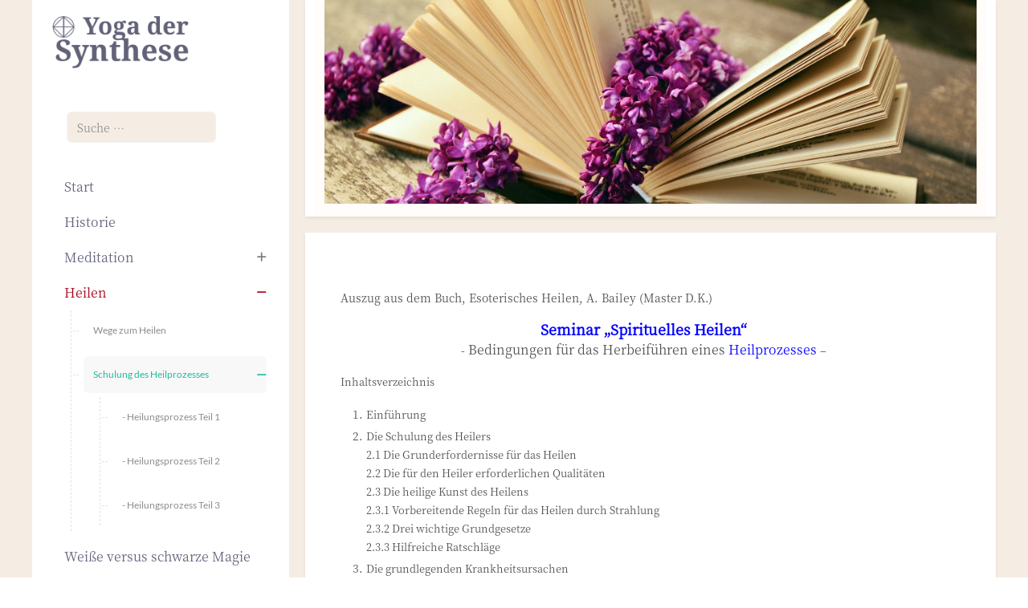

--- FILE ---
content_type: text/html; charset=utf-8
request_url: https://guterwille.de/heilen/schulung-des-heilprozesses.html
body_size: 12146
content:
<!DOCTYPE html>
<html lang="de-de" dir="ltr">

<head>
   <meta http-equiv="X-UA-Compatible" content="IE=edge" /><meta name="viewport" content="width=device-width, initial-scale=1" /><meta name="HandheldFriendly" content="true" /><meta name="mobile-web-app-capable" content="YES" /> <!-- document meta -->
   <meta charset="utf-8">
	<meta name="description" content="Yoga der Synthese">
	<meta name="generator" content="Joomla! - Open Source Content Management">
	<title>Schulung des Heilprozesses</title>
	<link href="https://guterwille.de/component/finder/search.opensearch?Itemid=101" rel="search" title="OpenSearch Yoga der Synthese" type="application/opensearchdescription+xml">
<link href="/media/astroid/assets/vendor/fontawesome/css/all.min.css?3f54e7" rel="stylesheet">
	<link href="https://unpkg.com/lenis@1.3.8/dist/lenis.css?3f54e7" rel="stylesheet">
	<link href="/media/templates/site/tp_expert/css/compiled-6ecfdd6d3765da4ae295aa33429cd9e8.css?3f54e7" rel="stylesheet">
	<link href="/media/templates/site/tp_expert/css/compiled-2965dcb003f55ac5a3e5e17632288902.css?3f54e7" rel="stylesheet">
	<link href="/media/vendor/awesomplete/css/awesomplete.css?1.1.7" rel="stylesheet">
	<link href="/media/vendor/joomla-custom-elements/css/joomla-alert.min.css?0.4.1" rel="stylesheet">
	<link href="/media/uikit4/css/uikit.min.css?3f54e7" rel="stylesheet">
	<link href="/media/plg_system_jcepro/site/css/content.min.css?86aa0286b6232c4a5b58f892ce080277" rel="stylesheet">
	<style>#fi-61b9f1168f37cc48296773{margin-bottom:30px}@media (max-width: 575.98px) {#fi-61b9f1168f37cc48296773{margin-bottom:30px}}</style>
	<style>.sk-cube-grid{width:20px;height:20px;margin:0 auto}.sk-cube-grid .sk-cube{width:33.33%;height:33.33%;background-color:rgb(26, 188, 156);float:left;-webkit-animation:sk-cubeGridScaleDelay 1.3s infinite ease-in-out;animation:sk-cubeGridScaleDelay 1.3s infinite ease-in-out}.sk-cube-grid .sk-cube1{-webkit-animation-delay:.2s;animation-delay:.2s}.sk-cube-grid .sk-cube2{-webkit-animation-delay:.3s;animation-delay:.3s}.sk-cube-grid .sk-cube3{-webkit-animation-delay:.4s;animation-delay:.4s}.sk-cube-grid .sk-cube4{-webkit-animation-delay:.1s;animation-delay:.1s}.sk-cube-grid .sk-cube5{-webkit-animation-delay:.2s;animation-delay:.2s}.sk-cube-grid .sk-cube6{-webkit-animation-delay:.3s;animation-delay:.3s}.sk-cube-grid .sk-cube7{-webkit-animation-delay:0ms;animation-delay:0ms}.sk-cube-grid .sk-cube8{-webkit-animation-delay:.1s;animation-delay:.1s}.sk-cube-grid .sk-cube9{-webkit-animation-delay:.2s;animation-delay:.2s}@-webkit-keyframes sk-cubeGridScaleDelay{0%,100%,70%{-webkit-transform:scale3D(1,1,1);transform:scale3D(1,1,1)}35%{-webkit-transform:scale3D(0,0,1);transform:scale3D(0,0,1)}}@keyframes sk-cubeGridScaleDelay{0%,100%,70%{-webkit-transform:scale3D(1,1,1);transform:scale3D(1,1,1)}35%{-webkit-transform:scale3D(0,0,1);transform:scale3D(0,0,1)}}[data-bs-theme=dark] .sk-cube-grid .sk-cube{background-color:rgb(26, 188, 156);}#astroid-preloader{background:rgb(255, 255, 255);z-index: 99999;}[data-bs-theme=dark] #astroid-preloader{background:rgb(255, 255, 255);}</style>
	<style>@font-face { font-family: "Noto Serif JP"; src: url("https://guterwille.de/media/templates/site/tp_expert/fonts/noto-serif-jp-v21-latin-regular.woff");}</style>
	<style>@font-face { font-family: "Lato Regular"; src: url("https://guterwille.de/media/templates/site/tp_expert/fonts/lato-v23-latin-regular.ttf");}</style>
	<style>@font-face { font-family: "Lato Regular"; src: url("https://guterwille.de/media/templates/site/tp_expert/fonts/lato-v23-latin-regular.woff");}</style>
	<style>.container, .container-sm, .container-md, .container-lg, .container-xl, .astroid-layout.astroid-layout-boxed, .astroid-wrapper, .astroid-container {
    max-width: 1200px
}

/* Bilder */
.bildVoll { display: block; width: 100%; height: auto; margin: 0 0 20px 0; }
.bildDrittelrechts { display: block; float: right; width: 30%; height: auto; margin: 0 0 30px 45px; }
.bildHalb { display: block; float: right; width: 50%; height: auto; margin: 4px 0 20px 25px; }
.bildDrittellinks { display: block; float: left; width: 30%; height: auto; margin: 4px 25px 20px 0; }
.bildBuch { display: block; float: right; width: 10%; height: auto; margin: 0 25px 10px 0; }


.btn-primary, .btn-backtohome, .btn-prosandcons, div.jd-register-login-wrapper .jd-register-login-box .jd-button-control .jd-form-button {
  color: #000;
  background-color: #5f6279;
  border-color: #5f6279;
}


.readmore-btn {
  padding: 0;
  color: #5f6279 !important;
}

.astroid-header.has-sidebar .astroid-sidebar-block {
  padding: 30px 15px;
}

.uk-cover {
  top: 45%;
}


#content .formResponsive .rsform-block-submit { text-align: center; }
#content .formResponsive *[type="submit"], #content .formResponsive *[type="reset"], button.btn-primary { display: inline-block; background: #639897; font-size: 18px; font-weight: 600; line-height: 36px; color: #fff; border: none; border-radius: 3px; margin: 0 10px 10px 10px; padding: 0 20px; text-decoration: none; cursor: pointer; position: relative; overflow: hidden; }
#content .formResponsive *[type="reset"] { background: #639897; }
button.btn-primary { margin: 0; }
	#content .formResponsive *[type="submit"]:hover, #content .formResponsive *[type="reset"]:hover, button.btn-primary:hover { background: #a40017; color: #fff; }




/* Tabelle */
.g2g-respo-table {display: block;}

.g2g-respo-table * { box-sizing:border-box; }
.g2g-respo-table table { width:80%; }

.g2g-respo-table table,
.g2g-respo-table td,
.g2g-respo-table tr,
.g2g-respo-table th { border:1px dotted gray; border-collapse: collapse; text-align: left; }

.g2g-respo-table td,
.g2g-respo-table tr,
.g2g-respo-table th { padding:1em; }

.g2g-respo-table th { background:#f1f1f1; font-weight: bold; }


@media screen and (max-width:700px) {

.g2g-respo-table tr { border-bottom: none; }

.g2g-respo-table td { padding:0; border:1px dotted gray; }

.g2g-respo-table table { border:none; }

.g2g-respo-table thead { display:none; }

.g2g-respo-table tr { float: left; width: 100%; margin-bottom: 2em; }

.g2g-respo-table td { float: left; width: 100%; padding:1em !important; border-left: 1px; border-right: 1px;}

.g2g-respo-table td::before {
content:attr(data-label);
word-wrap: break-word;
background: #f1f1f1;
border-right: 1px dotted gray;
width: 40%;
float:left;
padding:1em;
font-weight: bold;
margin:-1em 1em -1em -1em;
}
}</style>
<script src="/media/vendor/jquery/js/jquery.min.js?3.7.1"></script>
	<script src="/media/astroid/js/offcanvas.min.js?3f54e7"></script>
	<script src="/media/astroid/js/mobilemenu.min.js?3f54e7"></script>
	<script src="https://unpkg.com/lenis@1.3.8/dist/lenis.min.js?3f54e7"></script>
	<script src="/media/astroid/js/script.min.js?3f54e7"></script>
	<script type="application/json" class="joomla-script-options new">{"joomla.jtext":{"MOD_FINDER_SEARCH_VALUE":"Suche &hellip;","COM_FINDER_SEARCH_FORM_LIST_LABEL":"Suchergebnisse","JLIB_JS_AJAX_ERROR_OTHER":"Beim Abrufen von JSON-Daten wurde ein HTTP-Statuscode %s zurückgegeben.","JLIB_JS_AJAX_ERROR_PARSE":"Ein Parsing-Fehler trat bei der Verarbeitung der folgenden JSON-Daten auf:<br><code style='color:inherit;white-space:pre-wrap;padding:0;margin:0;border:0;background:inherit;'>%s<\/code>","ERROR":"Fehler","MESSAGE":"Nachricht","NOTICE":"Hinweis","WARNING":"Warnung","JCLOSE":"Schließen","JOK":"OK","JOPEN":"Öffnen"},"finder-search":{"url":"\/component\/finder\/?task=suggestions.suggest&format=json&tmpl=component&Itemid=101"},"system.paths":{"root":"","rootFull":"https:\/\/guterwille.de\/","base":"","baseFull":"https:\/\/guterwille.de\/"},"csrf.token":"77709cd49cac74e9f613827833f802e8","uikit4.defer":true}</script>
	<script src="/media/system/js/core.min.js?a3d8f8"></script>
	<script src="/media/vendor/awesomplete/js/awesomplete.min.js?1.1.7" defer></script>
	<script src="/media/com_finder/js/finder.min.js?755761" type="module"></script>
	<script src="/media/system/js/messages.min.js?9a4811" type="module"></script>
	<script src="/media/uikit4/js/uikit.min.js?3f54e7"></script>
	<script src="/media/uikit4/js/uikit-icons.min.js?3f54e7"></script>
	<script>const initSmoothScrollingGSAP = () => {const lenis = new Lenis({duration: 0.59});lenis.on('scroll', ScrollTrigger.update);gsap.ticker.add((time)=>{lenis.raf(time * 1000)});gsap.ticker.lagSmoothing(0);};const initSmoothScrolling = () => {const lenis = new Lenis({duration: 0.59});function raf(time) {lenis.raf(time);requestAnimationFrame(raf);}requestAnimationFrame(raf);};if (typeof ScrollTrigger !== 'undefined') {initSmoothScrollingGSAP()} else {initSmoothScrolling()}</script>
	<script>var TEMPLATE_HASH = "18e411b1d7403da678f110767067147c", ASTROID_COLOR_MODE ="light";</script>
	<script type="application/ld+json">{"@context":"https://schema.org","@graph":[{"@type":"Organization","@id":"https://guterwille.de/#/schema/Organization/base","name":"Yoga der Synthese","url":"https://guterwille.de/"},{"@type":"WebSite","@id":"https://guterwille.de/#/schema/WebSite/base","url":"https://guterwille.de/","name":"Yoga der Synthese","publisher":{"@id":"https://guterwille.de/#/schema/Organization/base"},"potentialAction":{"@type":"SearchAction","target":"https://guterwille.de/component/finder/search.html?q={search_term_string}&amp;Itemid=101","query-input":"required name=search_term_string"}},{"@type":"WebPage","@id":"https://guterwille.de/#/schema/WebPage/base","url":"https://guterwille.de/heilen/schulung-des-heilprozesses.html","name":"Schulung des Heilprozesses","description":"Yoga der Synthese","isPartOf":{"@id":"https://guterwille.de/#/schema/WebSite/base"},"about":{"@id":"https://guterwille.de/#/schema/Organization/base"},"inLanguage":"de-DE"},{"@type":"Article","@id":"https://guterwille.de/#/schema/com_content/article/61","name":"Schulung des Heilprozesses","headline":"Schulung des Heilprozesses","inLanguage":"de-DE","isPartOf":{"@id":"https://guterwille.de/#/schema/WebPage/base"}}]}</script>
 <!-- joomla head -->
    <!-- head styles -->
    <!-- head scripts -->
</head> <!-- document head -->

<body class="site astroid-framework com-content view-article layout-default itemid-170 astroid-header-sidebar-left header-sidebar-left schulung-des-heilprozesses-alias tp-style-11 de-DE ltr">
   <div id="astroid-preloader" class="d-flex align-items-center justify-content-center position-fixed top-0 start-0 bottom-0 end-0">
   <div class="sk-cube-grid"> <div class="sk-cube sk-cube1"></div><div class="sk-cube sk-cube2"></div><div class="sk-cube sk-cube3"></div><div class="sk-cube sk-cube4"></div><div class="sk-cube sk-cube5"></div><div class="sk-cube sk-cube6"></div><div class="sk-cube sk-cube7"></div><div class="sk-cube sk-cube8"></div><div class="sk-cube sk-cube9"></div></div></div><button type="button" title="Back to Top" id="astroid-backtotop" class="btn circle hideonsm hideonxs" ><i class="fas fa-arrow-circle-up"></i></button><!-- astroid container -->
<div class="astroid-container row g-0">
    <!-- header starts -->
<div class="astroid-header astroid-sidebar-header col-12 col-xl-auto astroid-sidebar-left sidebar-dir-left has-sidebar">
    <div class="astroid-sidebar-content sticky-top">
        <div class="astroid-sidebar-collapsable">
            <i class="fa"></i>
        </div>
                <div class="astroid-sidebar-logo mb-xl-4">
            <div class="justify-content-start astroid-sidebar-mobile-menu"><div class="header-mobilemenu-trigger burger-menu-button align-self-center" data-offcanvas="#astroid-mobilemenu" data-effect="mobilemenu-slide"><button aria-label="Mobile Menu Toggle" class="button" type="button"><span class="box"><span class="inner"><span class="visually-hidden">Mobile Menu Toggle</span></span></span></button></div></div>            <div class="flex-grow-1">
                <!-- logo starts -->
    <!-- image logo starts -->
        <div class="logo-wrapper astroid-logo">
                <a target="_self" class="astroid-logo astroid-logo-image d-flex align-items-center mr-0 mr-lg-4" href="https://guterwille.de/">
                                <img src="https://guterwille.de/images/logo-guterwille-1648025958.png" alt="Yoga der Synthese" class="astroid-logo-default" />                                    
            <img src="https://guterwille.de/images/logo-guterwille-1648025958.png" alt="Yoga der Synthese" class="astroid-logo-mobile" />                            </a>
            </div>
    <!-- image logo ends -->
<!-- logo ends -->            </div>
            <div class="d-lg-none d-block min-w-30"></div>
        </div>
                            <div class="astroid-sidebar-block astroid-sidebar-block-1">
                <div class="header-block-item">
<form class="mod-finder js-finder-searchform form-search" action="/component/finder/search.html?Itemid=101" method="get" role="search">
    <label for="mod-finder-searchword124" class="visually-hidden finder">Suchen</label><input type="text" name="q" id="mod-finder-searchword124" class="js-finder-search-query form-control" value="" placeholder="Suche &hellip;">
            <input type="hidden" name="Itemid" value="101"></form>
</div>            </div>
                <div class="astroid-sidebar-menu-wrap">
            <ul class="astroid-sidebar-menu"><li class="nav-item nav-item-id-101 nav-item-level-1 nav-item-default"><div class="nav-item-inner d-flex align-items-center"><!--menu link starts-->
<a href="/" title="Start" class="as-menu-item nav-link-item-id-101 nav-link item-link-component item-level-1" data-drop-action="hover">
   <span class="nav-title">
                                          <span class="nav-title-text">Start</span>                              </span>
   </a>
<!--menu link ends--></div></li><li class="nav-item nav-item-id-111 nav-item-level-1"><div class="nav-item-inner d-flex align-items-center"><!--menu link starts-->
<a href="/historie.html" title="Historie" class="as-menu-item nav-link-item-id-111 nav-link item-link-component item-level-1" data-drop-action="hover">
   <span class="nav-title">
                                          <span class="nav-title-text">Historie</span>                              </span>
   </a>
<!--menu link ends--></div></li><li class="nav-item nav-item-id-110 nav-item-level-1 nav-item-deeper nav-item-parent has-megamenu nav-item-dropdown"><div class="nav-item-inner d-flex align-items-center"><!--menu link starts-->
<a href="/meditation.html" title="Meditation" class="as-menu-item nav-link-item-id-110 nav-link megamenu-item-link item-link-component item-level-1" data-drop-action="hover">
   <span class="nav-title">
                                          <span class="nav-title-text">Meditation</span>                              </span>
   </a>
    <i class="fas fa-plus nav-item-caret"></i>
<!--menu link ends--></div><ul class="nav-child navbar-subnav level-1"><li class="nav-item-submenu nav-item-id-140 nav-item-level-2"><div class="nav-item-inner d-flex align-items-center"><!--menu link starts-->
<a href="/meditation/meditationsmethoden.html" title="- Meditationsmethoden" class="as-menu-item nav-link-item-id-140 item-link-component item-level-2" data-drop-action="hover">
   <span class="nav-title">
                                          <span class="nav-title-text">- Meditationsmethoden</span>                              </span>
   </a>
<!--menu link ends--></div></li><li class="nav-item-submenu nav-item-id-141 nav-item-level-2"><div class="nav-item-inner d-flex align-items-center"><!--menu link starts-->
<a href="/meditation/meditationsrahmen.html" title="- Meditationsrahmen" class="as-menu-item nav-link-item-id-141 item-link-component item-level-2" data-drop-action="hover">
   <span class="nav-title">
                                          <span class="nav-title-text">- Meditationsrahmen</span>                              </span>
   </a>
<!--menu link ends--></div></li><li class="nav-item-submenu nav-item-id-142 nav-item-level-2"><div class="nav-item-inner d-flex align-items-center"><!--menu link starts-->
<a href="/meditation/invokations-gebet.html" title="- Invokations-Gebet" class="as-menu-item nav-link-item-id-142 item-link-component item-level-2" data-drop-action="hover">
   <span class="nav-title">
                                          <span class="nav-title-text">- Invokations-Gebet</span>                              </span>
   </a>
<!--menu link ends--></div></li><li class="nav-item-submenu nav-item-id-143 nav-item-level-2"><div class="nav-item-inner d-flex align-items-center"><!--menu link starts-->
<a href="/meditation/gayatri.html" title="- Gayatri" class="as-menu-item nav-link-item-id-143 item-link-component item-level-2" data-drop-action="hover">
   <span class="nav-title">
                                          <span class="nav-title-text">- Gayatri</span>                              </span>
   </a>
<!--menu link ends--></div></li><li class="nav-item-submenu nav-item-id-144 nav-item-level-2"><div class="nav-item-inner d-flex align-items-center"><!--menu link starts-->
<a href="/meditation/heilmantram.html" title="- Heilmantram" class="as-menu-item nav-link-item-id-144 item-link-component item-level-2" data-drop-action="hover">
   <span class="nav-title">
                                          <span class="nav-title-text">- Heilmantram</span>                              </span>
   </a>
<!--menu link ends--></div></li><li class="nav-item-submenu nav-item-id-145 nav-item-level-2"><div class="nav-item-inner d-flex align-items-center"><!--menu link starts-->
<a href="/meditation/maitreya-lied.html" title="- Maitreya-Lied" class="as-menu-item nav-link-item-id-145 item-link-component item-level-2" data-drop-action="hover">
   <span class="nav-title">
                                          <span class="nav-title-text">- Maitreya-Lied</span>                              </span>
   </a>
<!--menu link ends--></div></li></ul></li><li class="nav-item nav-item-id-123 nav-item-level-1 nav-item-active nav-item-deeper nav-item-parent has-megamenu nav-item-dropdown"><div class="nav-item-inner d-flex align-items-center active"><!--menu link starts-->
<a href="/heilen.html" title="Heilen" class="as-menu-item nav-link-item-id-123 nav-link active megamenu-item-link item-link-component item-level-1" data-drop-action="hover">
   <span class="nav-title">
                                          <span class="nav-title-text">Heilen</span>                              </span>
   </a>
    <i class="fas fa-plus nav-item-caret open"></i>
<!--menu link ends--></div><ul class="nav-child navbar-subnav level-1"><li class="nav-item-submenu nav-item-id-169 nav-item-level-2"><div class="nav-item-inner d-flex align-items-center"><!--menu link starts-->
<a href="/heilen/wege-zum-heilen.html" title="Wege zum Heilen" class="as-menu-item nav-link-item-id-169 item-link-component item-level-2" data-drop-action="hover">
   <span class="nav-title">
                                          <span class="nav-title-text">Wege zum Heilen</span>                              </span>
   </a>
<!--menu link ends--></div></li><li class="nav-item-submenu nav-item-id-170 nav-item-level-2 nav-item-current nav-item-active nav-item-deeper nav-item-parent nav-item-dropdown"><div class="nav-item-inner d-flex align-items-center active"><!--menu link starts-->
<a href="/heilen/schulung-des-heilprozesses.html" title="Schulung des Heilprozesses" class="as-menu-item nav-link-item-id-170 active megamenu-item-link item-link-component item-level-2" data-drop-action="hover">
   <span class="nav-title">
                                          <span class="nav-title-text">Schulung des Heilprozesses</span>                              </span>
   </a>
    <i class="fas fa-plus nav-item-caret open"></i>
<!--menu link ends--></div><ul class="nav-child navbar-subnav level-2"><li class="nav-item-submenu nav-item-id-171 nav-item-level-3"><div class="nav-item-inner d-flex align-items-center"><!--menu link starts-->
<a href="/heilen/schulung-des-heilprozesses/heilungsprozess-teil-1.html" title="- Heilungsprozess Teil 1" class="as-menu-item nav-link-item-id-171 item-link-component item-level-3" data-drop-action="hover">
   <span class="nav-title">
                                          <span class="nav-title-text">- Heilungsprozess Teil 1</span>                              </span>
   </a>
<!--menu link ends--></div></li><li class="nav-item-submenu nav-item-id-172 nav-item-level-3"><div class="nav-item-inner d-flex align-items-center"><!--menu link starts-->
<a href="/heilen/schulung-des-heilprozesses/heilungsprozess-teil-2.html" title="- Heilungsprozess Teil 2" class="as-menu-item nav-link-item-id-172 item-link-component item-level-3" data-drop-action="hover">
   <span class="nav-title">
                                          <span class="nav-title-text">- Heilungsprozess Teil 2</span>                              </span>
   </a>
<!--menu link ends--></div></li><li class="nav-item-submenu nav-item-id-173 nav-item-level-3"><div class="nav-item-inner d-flex align-items-center"><!--menu link starts-->
<a href="/heilen/schulung-des-heilprozesses/heilungsprozess-teil-3.html" title="- Heilungsprozess Teil 3" class="as-menu-item nav-link-item-id-173 item-link-component item-level-3" data-drop-action="hover">
   <span class="nav-title">
                                          <span class="nav-title-text">- Heilungsprozess Teil 3</span>                              </span>
   </a>
<!--menu link ends--></div></li></ul></li></ul></li><li class="nav-item nav-item-id-119 nav-item-level-1"><div class="nav-item-inner d-flex align-items-center"><!--menu link starts-->
<a href="/weisse-u-schwarze-magie.html" title="Weiße versus schwarze Magie" class="as-menu-item nav-link-item-id-119 nav-link item-link-component item-level-1" data-drop-action="hover">
   <span class="nav-title">
                                          <span class="nav-title-text">Weiße versus schwarze Magie</span>                              </span>
   </a>
<!--menu link ends--></div></li><li class="nav-item nav-item-id-120 nav-item-level-1 nav-item-deeper nav-item-parent has-megamenu nav-item-dropdown"><div class="nav-item-inner d-flex align-items-center"><!--menu link starts-->
<a href="/weisse-magie.html" title="Weiße Magie" class="as-menu-item nav-link-item-id-120 nav-link megamenu-item-link item-link-component item-level-1" data-drop-action="hover">
   <span class="nav-title">
                                          <span class="nav-title-text">Weiße Magie</span>                              </span>
   </a>
    <i class="fas fa-plus nav-item-caret"></i>
<!--menu link ends--></div><ul class="nav-child navbar-subnav level-1"><li class="nav-item-submenu nav-item-id-121 nav-item-level-2"><div class="nav-item-inner d-flex align-items-center"><!--menu link starts-->
<a href="/weisse-magie/harmlosigkeit-patanjali.html" title=" Harmlosigkeit, Patanjali" class="as-menu-item nav-link-item-id-121 item-link-component item-level-2" data-drop-action="hover">
   <span class="nav-title">
                                          <span class="nav-title-text"> Harmlosigkeit, Patanjali</span>                              </span>
   </a>
<!--menu link ends--></div></li><li class="nav-item-submenu nav-item-id-122 nav-item-level-2"><div class="nav-item-inner d-flex align-items-center"><!--menu link starts-->
<a href="/weisse-magie/seelen-koerperlicht.html" title="Seelen-/Körperlicht" class="as-menu-item nav-link-item-id-122 item-link-component item-level-2" data-drop-action="hover">
   <span class="nav-title">
                                          <span class="nav-title-text">Seelen-/Körperlicht</span>                              </span>
   </a>
<!--menu link ends--></div></li></ul></li><li class="nav-item nav-item-id-124 nav-item-level-1"><div class="nav-item-inner d-flex align-items-center"><!--menu link starts-->
<a href="/quantenmedizin.html" title="Quantenmedizin" class="as-menu-item nav-link-item-id-124 nav-link item-link-component item-level-1" data-drop-action="hover">
   <span class="nav-title">
                                          <span class="nav-title-text">Quantenmedizin</span>                              </span>
   </a>
<!--menu link ends--></div></li><li class="nav-item nav-item-id-125 nav-item-level-1 nav-item-deeper nav-item-parent has-megamenu nav-item-dropdown"><div class="nav-item-inner d-flex align-items-center"><!--menu link starts-->
<a href="/yoga.html" title="Yoga" class="as-menu-item nav-link-item-id-125 nav-link megamenu-item-link item-link-component item-level-1" data-drop-action="hover">
   <span class="nav-title">
                                          <span class="nav-title-text">Yoga</span>                              </span>
   </a>
    <i class="fas fa-plus nav-item-caret"></i>
<!--menu link ends--></div><ul class="nav-child navbar-subnav level-1"><li class="nav-item-submenu nav-item-id-147 nav-item-level-2"><div class="nav-item-inner d-flex align-items-center"><!--menu link starts-->
<a href="/yoga/wege-der-juengerschaft.html" title="Wege der Jüngerschaft" class="as-menu-item nav-link-item-id-147 item-link-component item-level-2" data-drop-action="hover">
   <span class="nav-title">
                                          <span class="nav-title-text">Wege der Jüngerschaft</span>                              </span>
   </a>
<!--menu link ends--></div></li><li class="nav-item-submenu nav-item-id-148 nav-item-level-2 nav-item-deeper nav-item-parent nav-item-dropdown"><div class="nav-item-inner d-flex align-items-center"><!--menu link starts-->
<a href="/yoga/yoga-nach-patanjali.html" title="Yoga nach Patanjali" class="as-menu-item nav-link-item-id-148 megamenu-item-link item-link-component item-level-2" data-drop-action="hover">
   <span class="nav-title">
                                          <span class="nav-title-text">Yoga nach Patanjali</span>                              </span>
   </a>
    <i class="fas fa-plus nav-item-caret"></i>
<!--menu link ends--></div><ul class="nav-child navbar-subnav level-2"><li class="nav-item-submenu nav-item-id-150 nav-item-level-3"><div class="nav-item-inner d-flex align-items-center"><!--menu link starts-->
<a href="/yoga/yoga-nach-patanjali/yoga-arten.html" title="- Yoga-Arten" class="as-menu-item nav-link-item-id-150 item-link-component item-level-3" data-drop-action="hover">
   <span class="nav-title">
                                          <span class="nav-title-text">- Yoga-Arten</span>                              </span>
   </a>
<!--menu link ends--></div></li><li class="nav-item-submenu nav-item-id-151 nav-item-level-3"><div class="nav-item-inner d-flex align-items-center"><!--menu link starts-->
<a href="/yoga/yoga-nach-patanjali/yoga-pfad.html" title="- Yoga-Pfad" class="as-menu-item nav-link-item-id-151 item-link-component item-level-3" data-drop-action="hover">
   <span class="nav-title">
                                          <span class="nav-title-text">- Yoga-Pfad</span>                              </span>
   </a>
<!--menu link ends--></div></li></ul></li><li class="nav-item-submenu nav-item-id-149 nav-item-level-2"><div class="nav-item-inner d-flex align-items-center"><!--menu link starts-->
<a href="/yoga/yoga-lebensfuehrung.html" title="Yoga-Lebensführung" class="as-menu-item nav-link-item-id-149 item-link-component item-level-2" data-drop-action="hover">
   <span class="nav-title">
                                          <span class="nav-title-text">Yoga-Lebensführung</span>                              </span>
   </a>
<!--menu link ends--></div></li><li class="nav-item-submenu nav-item-id-146 nav-item-level-2"><div class="nav-item-inner d-flex align-items-center"><!--menu link starts-->
<a href="/yoga/harmlosigkeit.html" title="Harmlosigkeit" class="as-menu-item nav-link-item-id-146 item-link-component item-level-2" data-drop-action="hover">
   <span class="nav-title">
                                          <span class="nav-title-text">Harmlosigkeit</span>                              </span>
   </a>
<!--menu link ends--></div></li></ul></li><li class="nav-item nav-item-id-126 nav-item-level-1 nav-item-deeper nav-item-parent has-megamenu nav-item-dropdown"><div class="nav-item-inner d-flex align-items-center"><!--menu link starts-->
<a href="/kosmogenesis.html" title="Kosmogenesis" class="as-menu-item nav-link-item-id-126 nav-link megamenu-item-link item-link-component item-level-1" data-drop-action="hover">
   <span class="nav-title">
                                          <span class="nav-title-text">Kosmogenesis</span>                              </span>
   </a>
    <i class="fas fa-plus nav-item-caret"></i>
<!--menu link ends--></div><ul class="nav-child navbar-subnav level-1"><li class="nav-item-submenu nav-item-id-160 nav-item-level-2"><div class="nav-item-inner d-flex align-items-center"><!--menu link starts-->
<a href="/kosmogenesis/kosmischer-pfad.html" title="Kosmischer Pfad" class="as-menu-item nav-link-item-id-160 item-link-component item-level-2" data-drop-action="hover">
   <span class="nav-title">
                                          <span class="nav-title-text">Kosmischer Pfad</span>                              </span>
   </a>
<!--menu link ends--></div></li><li class="nav-item-submenu nav-item-id-161 nav-item-level-2"><div class="nav-item-inner d-flex align-items-center"><!--menu link starts-->
<a href="/kosmogenesis/erdkette-und-ihre-bewohner.html" title="Erdkette und ihre Bewohner" class="as-menu-item nav-link-item-id-161 item-link-component item-level-2" data-drop-action="hover">
   <span class="nav-title">
                                          <span class="nav-title-text">Erdkette und ihre Bewohner</span>                              </span>
   </a>
<!--menu link ends--></div></li><li class="nav-item-submenu nav-item-id-162 nav-item-level-2"><div class="nav-item-inner d-flex align-items-center"><!--menu link starts-->
<a href="/kosmogenesis/vom-mond-zur-erde.html" title="vom Mond zur Erde" class="as-menu-item nav-link-item-id-162 item-link-component item-level-2" data-drop-action="hover">
   <span class="nav-title">
                                          <span class="nav-title-text">vom Mond zur Erde</span>                              </span>
   </a>
<!--menu link ends--></div></li><li class="nav-item-submenu nav-item-id-163 nav-item-level-2"><div class="nav-item-inner d-flex align-items-center"><!--menu link starts-->
<a href="/kosmogenesis/beginn-des-lebens-auf-erden.html" title="Beginn des Lebens auf Erden" class="as-menu-item nav-link-item-id-163 item-link-component item-level-2" data-drop-action="hover">
   <span class="nav-title">
                                          <span class="nav-title-text">Beginn des Lebens auf Erden</span>                              </span>
   </a>
<!--menu link ends--></div></li><li class="nav-item-submenu nav-item-id-164 nav-item-level-2"><div class="nav-item-inner d-flex align-items-center"><!--menu link starts-->
<a href="/kosmogenesis/dritte-wurzelrasse.html" title="Dritte Wurzelrasse" class="as-menu-item nav-link-item-id-164 item-link-component item-level-2" data-drop-action="hover">
   <span class="nav-title">
                                          <span class="nav-title-text">Dritte Wurzelrasse</span>                              </span>
   </a>
<!--menu link ends--></div></li><li class="nav-item-submenu nav-item-id-165 nav-item-level-2"><div class="nav-item-inner d-flex align-items-center"><!--menu link starts-->
<a href="/kosmogenesis/vierte-wurzelrasse.html" title="Vierte Wurzelrasse" class="as-menu-item nav-link-item-id-165 item-link-component item-level-2" data-drop-action="hover">
   <span class="nav-title">
                                          <span class="nav-title-text">Vierte Wurzelrasse</span>                              </span>
   </a>
<!--menu link ends--></div></li><li class="nav-item-submenu nav-item-id-166 nav-item-level-2"><div class="nav-item-inner d-flex align-items-center"><!--menu link starts-->
<a href="/kosmogenesis/mysterium-von-gut-und-boese.html" title="Mysterium von Gut und Böse" class="as-menu-item nav-link-item-id-166 item-link-component item-level-2" data-drop-action="hover">
   <span class="nav-title">
                                          <span class="nav-title-text">Mysterium von Gut und Böse</span>                              </span>
   </a>
<!--menu link ends--></div></li><li class="nav-item-submenu nav-item-id-167 nav-item-level-2"><div class="nav-item-inner d-flex align-items-center"><!--menu link starts-->
<a href="/kosmogenesis/goettliche-bestimmung.html" title="Göttliche Bestimmung" class="as-menu-item nav-link-item-id-167 item-link-component item-level-2" data-drop-action="hover">
   <span class="nav-title">
                                          <span class="nav-title-text">Göttliche Bestimmung</span>                              </span>
   </a>
<!--menu link ends--></div></li></ul></li><li class="nav-item nav-item-id-127 nav-item-level-1 nav-item-deeper nav-item-parent has-megamenu nav-item-dropdown"><div class="nav-item-inner d-flex align-items-center"><!--menu link starts-->
<a href="/leben-und-tod.html" title="Leben und Tod" class="as-menu-item nav-link-item-id-127 nav-link megamenu-item-link item-link-component item-level-1" data-drop-action="hover">
   <span class="nav-title">
                                          <span class="nav-title-text">Leben und Tod</span>                              </span>
   </a>
    <i class="fas fa-plus nav-item-caret"></i>
<!--menu link ends--></div><ul class="nav-child navbar-subnav level-1"><li class="nav-item-submenu nav-item-id-131 nav-item-level-2"><div class="nav-item-inner d-flex align-items-center"><!--menu link starts-->
<a href="/leben-und-tod/kreislauf-leben-und-tod.html" title="Kreislauf Leben und Tod" class="as-menu-item nav-link-item-id-131 item-link-component item-level-2" data-drop-action="hover">
   <span class="nav-title">
                                          <span class="nav-title-text">Kreislauf Leben und Tod</span>                              </span>
   </a>
<!--menu link ends--></div></li><li class="nav-item-submenu nav-item-id-132 nav-item-level-2"><div class="nav-item-inner d-flex align-items-center"><!--menu link starts-->
<a href="/leben-und-tod/ebenen-im-jenseits.html" title="Ebenen im Jenseits" class="as-menu-item nav-link-item-id-132 item-link-component item-level-2" data-drop-action="hover">
   <span class="nav-title">
                                          <span class="nav-title-text">Ebenen im Jenseits</span>                              </span>
   </a>
<!--menu link ends--></div></li><li class="nav-item-submenu nav-item-id-133 nav-item-level-2"><div class="nav-item-inner d-flex align-items-center"><!--menu link starts-->
<a href="/leben-und-tod/losloesung-vom-koerper.html" title="Loslösung vom Körper" class="as-menu-item nav-link-item-id-133 item-link-component item-level-2" data-drop-action="hover">
   <span class="nav-title">
                                          <span class="nav-title-text">Loslösung vom Körper</span>                              </span>
   </a>
<!--menu link ends--></div></li><li class="nav-item-submenu nav-item-id-134 nav-item-level-2"><div class="nav-item-inner d-flex align-items-center"><!--menu link starts-->
<a href="/leben-und-tod/angst-vor-dem-tod.html" title="Angst vor dem Tod" class="as-menu-item nav-link-item-id-134 item-link-component item-level-2" data-drop-action="hover">
   <span class="nav-title">
                                          <span class="nav-title-text">Angst vor dem Tod</span>                              </span>
   </a>
<!--menu link ends--></div></li><li class="nav-item-submenu nav-item-id-135 nav-item-level-2"><div class="nav-item-inner d-flex align-items-center"><!--menu link starts-->
<a href="/leben-und-tod/verlassen-des-koerpers.html" title="Verlassen des Körpers" class="as-menu-item nav-link-item-id-135 item-link-component item-level-2" data-drop-action="hover">
   <span class="nav-title">
                                          <span class="nav-title-text">Verlassen des Körpers</span>                              </span>
   </a>
<!--menu link ends--></div></li><li class="nav-item-submenu nav-item-id-136 nav-item-level-2"><div class="nav-item-inner d-flex align-items-center"><!--menu link starts-->
<a href="/leben-und-tod/losloesungsprozess.html" title="Loslösungsprozess" class="as-menu-item nav-link-item-id-136 item-link-component item-level-2" data-drop-action="hover">
   <span class="nav-title">
                                          <span class="nav-title-text">Loslösungsprozess</span>                              </span>
   </a>
<!--menu link ends--></div></li><li class="nav-item-submenu nav-item-id-137 nav-item-level-2"><div class="nav-item-inner d-flex align-items-center"><!--menu link starts-->
<a href="/leben-und-tod/existenz-im-jenseits.html" title="Existenz im Jenseits" class="as-menu-item nav-link-item-id-137 item-link-component item-level-2" data-drop-action="hover">
   <span class="nav-title">
                                          <span class="nav-title-text">Existenz im Jenseits</span>                              </span>
   </a>
<!--menu link ends--></div></li><li class="nav-item-submenu nav-item-id-138 nav-item-level-2"><div class="nav-item-inner d-flex align-items-center"><!--menu link starts-->
<a href="/leben-und-tod/neues-erdenleben.html" title="Neues Erdenleben" class="as-menu-item nav-link-item-id-138 item-link-component item-level-2" data-drop-action="hover">
   <span class="nav-title">
                                          <span class="nav-title-text">Neues Erdenleben</span>                              </span>
   </a>
<!--menu link ends--></div></li><li class="nav-item-submenu nav-item-id-139 nav-item-level-2"><div class="nav-item-inner d-flex align-items-center"><!--menu link starts-->
<a href="/leben-und-tod/hilfe-fuer-sterbenden.html" title="Hilfe für Sterbenden" class="as-menu-item nav-link-item-id-139 item-link-component item-level-2" data-drop-action="hover">
   <span class="nav-title">
                                          <span class="nav-title-text">Hilfe für Sterbenden</span>                              </span>
   </a>
<!--menu link ends--></div></li></ul></li><li class="nav-item nav-item-id-128 nav-item-level-1"><div class="nav-item-inner d-flex align-items-center"><!--menu link starts-->
<a href="/pythagoras.html" title="Pythagoras" class="as-menu-item nav-link-item-id-128 nav-link item-link-component item-level-1" data-drop-action="hover">
   <span class="nav-title">
                                          <span class="nav-title-text">Pythagoras</span>                              </span>
   </a>
<!--menu link ends--></div></li><li class="nav-item nav-item-id-129 nav-item-level-1 nav-item-deeper nav-item-parent has-megamenu nav-item-dropdown"><div class="nav-item-inner d-flex align-items-center"><!--menu link starts-->
<a href="/7-strahlen.html" title="7 Strahlen" class="as-menu-item nav-link-item-id-129 nav-link megamenu-item-link item-link-component item-level-1" data-drop-action="hover">
   <span class="nav-title">
                                          <span class="nav-title-text">7 Strahlen</span>                              </span>
   </a>
    <i class="fas fa-plus nav-item-caret"></i>
<!--menu link ends--></div><ul class="nav-child navbar-subnav level-1"><li class="nav-item-submenu nav-item-id-152 nav-item-level-2"><div class="nav-item-inner d-flex align-items-center"><!--menu link starts-->
<a href="/7-strahlen/definition-der-7-strahlen.html" title="Definition der 7 Strahlen" class="as-menu-item nav-link-item-id-152 item-link-component item-level-2" data-drop-action="hover">
   <span class="nav-title">
                                          <span class="nav-title-text">Definition der 7 Strahlen</span>                              </span>
   </a>
<!--menu link ends--></div></li><li class="nav-item-submenu nav-item-id-153 nav-item-level-2"><div class="nav-item-inner d-flex align-items-center"><!--menu link starts-->
<a href="/7-strahlen/strahlen-der-nationen.html" title="Strahlen der Nationen" class="as-menu-item nav-link-item-id-153 item-link-component item-level-2" data-drop-action="hover">
   <span class="nav-title">
                                          <span class="nav-title-text">Strahlen der Nationen</span>                              </span>
   </a>
<!--menu link ends--></div></li><li class="nav-item-submenu nav-item-id-154 nav-item-level-2"><div class="nav-item-inner d-flex align-items-center"><!--menu link starts-->
<a href="/7-strahlen/strahlen-in-aktivitaet.html" title="Strahlen in Aktivität" class="as-menu-item nav-link-item-id-154 item-link-component item-level-2" data-drop-action="hover">
   <span class="nav-title">
                                          <span class="nav-title-text">Strahlen in Aktivität</span>                              </span>
   </a>
<!--menu link ends--></div></li><li class="nav-item-submenu nav-item-id-155 nav-item-level-2"><div class="nav-item-inner d-flex align-items-center"><!--menu link starts-->
<a href="/7-strahlen/strahlen-der-menschen.html" title="Strahlen der Menschen" class="as-menu-item nav-link-item-id-155 item-link-component item-level-2" data-drop-action="hover">
   <span class="nav-title">
                                          <span class="nav-title-text">Strahlen der Menschen</span>                              </span>
   </a>
<!--menu link ends--></div></li></ul></li><li class="nav-item nav-item-id-130 nav-item-level-1"><div class="nav-item-inner d-flex align-items-center"><!--menu link starts-->
<a href="/geistige-hierarchie.html" title="Geistige Hierarchie" class="as-menu-item nav-link-item-id-130 nav-link item-link-component item-level-1" data-drop-action="hover">
   <span class="nav-title">
                                          <span class="nav-title-text">Geistige Hierarchie</span>                              </span>
   </a>
<!--menu link ends--></div></li><li class="nav-item nav-item-id-157 nav-item-level-1"><div class="nav-item-inner d-flex align-items-center"><!--menu link starts-->
<a href="/zahlenmythologie.html" title="Zahlenmythologie" class="as-menu-item nav-link-item-id-157 nav-link item-link-component item-level-1" data-drop-action="hover">
   <span class="nav-title">
                                          <span class="nav-title-text">Zahlenmythologie</span>                              </span>
   </a>
<!--menu link ends--></div></li><li class="nav-item nav-item-id-159 nav-item-level-1"><div class="nav-item-inner d-flex align-items-center"><!--menu link starts-->
<a href="/transformation.html" title="Transformation" class="as-menu-item nav-link-item-id-159 nav-link item-link-component item-level-1" data-drop-action="hover">
   <span class="nav-title">
                                          <span class="nav-title-text">Transformation</span>                              </span>
   </a>
<!--menu link ends--></div></li><li class="nav-item nav-item-id-158 nav-item-level-1"><div class="nav-item-inner d-flex align-items-center"><!--menu link starts-->
<a href="/das-karmagesetzt.html" title="Das Karmagesetz" class="as-menu-item nav-link-item-id-158 nav-link item-link-component item-level-1" data-drop-action="hover">
   <span class="nav-title">
                                          <span class="nav-title-text">Das Karmagesetz</span>                              </span>
   </a>
<!--menu link ends--></div></li><li class="nav-item nav-item-id-113 nav-item-level-1"><div class="nav-item-inner d-flex align-items-center"><!--menu link starts-->
<a href="/meister-und-deren-werke.html" title="Meister und deren Werke" class="as-menu-item nav-link-item-id-113 nav-link item-link-component item-level-1" data-drop-action="hover">
   <span class="nav-title">
                                          <span class="nav-title-text">Meister und deren Werke</span>                              </span>
   </a>
<!--menu link ends--></div></li><li class="nav-item nav-item-id-114 nav-item-level-1"><div class="nav-item-inner d-flex align-items-center"><!--menu link starts-->
<a href="/spirituelle-literatur.html" title="Spirituelle Literatur" class="as-menu-item nav-link-item-id-114 nav-link item-link-component item-level-1" data-drop-action="hover">
   <span class="nav-title">
                                          <span class="nav-title-text">Spirituelle Literatur</span>                              </span>
   </a>
<!--menu link ends--></div></li><li class="nav-item nav-item-id-156 nav-item-level-1"><div class="nav-item-inner d-flex align-items-center"><!--menu link starts-->
<a href="/dienst.html" title="Dienst" class="as-menu-item nav-link-item-id-156 nav-link item-link-component item-level-1" data-drop-action="hover">
   <span class="nav-title">
                                          <span class="nav-title-text">Dienst</span>                              </span>
   </a>
<!--menu link ends--></div></li></ul>        </div>
                    <div class="astroid-sidebar-block astroid-sidebar-block-2">
                <div class="header-block-item"><div class="menuebar-left-position moduletable ">
        
<div id="mod-custom102" class="mod-custom custom">
    <p style="text-align: center;">„Man kann einen Menschen nichts lehren, man kann ihm nur helfen, es in sich selbst zu entdecken.“<br />Galileo Galilei</p></div>
</div></div>            </div>
            </div>
</div>
<!-- header ends -->    <!-- astroid content -->
    <div class="astroid-content has-sidebar sidebar-dir-left col">
                <!-- astroid layout -->
        <div class="astroid-layout astroid-layout-boxed">
                        <!-- astroid wrapper -->
            <div class="astroid-wrapper">
                                <div class="astroid-section shadow-sm" id="t-im8m6rryc"><div class="container"><div class="astroid-row row" id="ar-mqghu4mgy"><div class="astroid-column col-lg-8 col-md-12 col-sm-12 col-12 col-lg-12" id="ac-qoo1g81jv"><div class="astroid-module-position" id="tl-dc6efyjl0"><div class="toolbar-left-position moduletable ">
        
<div id="mod-custom131" class="mod-custom custom">
    <p><img src="/images/header/a-book-g9b7a1ec68_1920.jpg" alt="rangoli" width="1920" height="600" /></p></div>
</div></div></div></div></div></div><div class="astroid-section astroid-component-section shadow-sm" id="content"><div class="container"><div class="astroid-row row" id="ar-1528971561366"><div class="astroid-column col-lg-12 col-md-12 col-sm-12 col-12" id="ac-1530100662663"><div class="astroid-message" id="m-1528971711775"><div id="system-message-container" aria-live="polite"></div>
</div><div class="astroid-component" id="ca-1529739248826"><main class="astroid-component-area">
   <div class="com-content-article item-page" itemscope itemtype="https://schema.org/Article"><meta itemprop="inLanguage" content="de-DE"><div class="astroid-section" id="as-61b5cf11613cc086185689"><div class="astroid-row row no-gutters gx-0" id="ar-61b5cf11613cc033152637"><div class="astroid-column col-lg-12 col-md-12 col-sm-12 col-12" id="ac-61b5cf11613cc030930660"><div class="astroid-article-full-image" id="fi-61b9f1168f37cc48296773">
</div><div class="astroid-article-text" id="awt-61bae20c0d2cf499628496"><p>Auszug aus dem Buch, Esoterisches Heilen, A. Bailey (Master D.K.)</p>
<p align="center"><strong><span style="color: #0000ff;"><span style="font-size: large;">Seminar „Spirituelles Heilen“</span></span><br /> </strong>- <span style="font-size: medium;">Bedingungen für das Herbeiführen eines <span style="color: #0000ff;">Heilprozesses</span></span> –</p>
<p style="text-align: left;"><span style="font-size: small;">Inhaltsverzeichnis</span></p>
<ol>
<li><span style="font-size: small;">Einführung</span></li>
<li><span style="font-size: small;">Die Schulung des Heilers<br />2.1 Die Grunderfordernisse für das Heilen<br />2.2 Die für den Heiler erforderlichen Qualitäten<br />2.3 Die heilige Kunst des Heilens<br />2.3.1 Vorbereitende Regeln für das Heilen durch Strahlung<br />2.3.2 Drei wichtige Grundgesetze<br />2.3.3 Hilfreiche Ratschläge</span></li>
<li><span style="font-size: small;">Die grundlegenden Krankheitsursachen<br />3.1 Die psychologischen Krankheitsursachen<br />3.1.1 Die aus der emotinellen Begierdennatur kommenden Ursachen<br /> A. Unbeherrschte und schlecht gelenkte Gefühsregungen<br /> B. Gehemmtes und zügelloses Verlangen<br /> C. Krankheiten, die durch Kummer doer Gereizheit entstehen<br />3.1.2 Ursachen, die ihren Ursprung im Ätherkörper haben<br />A. Stauung<br />B.Mangel an innerer Harmonie und Integration<br />C. Überreizung der Zentren<br />3.1.3 Ursachen, die aus dem Mentalkörper stammen<br />A. Falsche gedankliche Einstellungen<br />B. Mentaler Fanatismus. Über den Einfluss der Gedankenformen<br />C. Vereiteltes ideales Streben</span></li>
<li><span style="font-size: small;">Krankheiten, die durch das Leben als Jünger verursacht werden</span></li>
<li><span style="font-size: small;">Wirkungen die in bestimmten Zentren hervorgerufen werden</span></li>
<li><span style="font-size: small;">Rassische und nationale Krankheiten</span></li>
<li><span style="font-size: small;">Unsere karmischen Verbindlichkeiten<br />7.1 Karmische Schulden des Einzelmenschen</span></li>
<li><span style="font-size: small;">Aufzählung und Anwendung der Gesetze und Regeln</span></li>
</ol>
<p><span style="font-size: small;">Die Inhalte zu den hier angelisteten Themen werden nach und nach freigegeben, entsprechend dem Seminarfortschritt - des "Studienkreises Heilsein" - in 2014</span></p> </div></div></div></div></div>
</main></div></div></div></div></div><div class="astroid-section shadow-sm text-center" id="bottom-a"><div class="container"><div class="astroid-row row" id="ar-3owm6flwe"><div class="astroid-column col-lg-4 col-md-12 col-sm-12 col-12" id="features"><div class="astroid-module-position" id="ba1-ynhqjxos1"><div class="bottom-a-1-position moduletable ">
        
<div id="mod-custom126" class="mod-custom custom">
    <h2><img src="/images/Meditationskreis.jpg" alt="kraeuterstammtisch" width="200" height="200" style="display: block; margin-left: auto; margin-right: auto; margin-bottom: 20px;" />Studienkreis Yoga der Synthese</h2>
<p>Der monatliche Studienkreis „Yoga der Synthese“; Meditation mit Studium der Weisheitslehren</p>
<!-- This is an anchor toggling the modal -->
<p><a href="#modal-example" class="btn btn-sm btn-primary" uk-toggle>Weiter</a></p>
<!-- This is the modal -->
<div id="modal-example" uk-modal>
<div class="uk-modal-dialog uk-modal-body">
<h2>Studienkreis "<span style="color: #ff6600;">Yoga der Synthese</span>"</h2>
<p>Wir haben den&nbsp; Studienkreis <strong><span style="background-color: #ffffff; color: #993300;">physisch</span> alle 4 Wochen</strong> an Samstagen um 14.30 Uhr in</p>
<p><strong><span style="font-size: 12pt;">88699 Frickingen, Lippertsreuterstr. 14a</span> <br /></strong>Die Teilnahme an dem Studienkreis ist kostenfrei<strong><br /><span style="color: #0000ff;">Studienkreistermine für das erste Halbjahr 2026:</span><br /></strong>14.Februar, 14. März, 11. April, 09.Mai, 06. Juni, 04. Juli</p>
<p><span style="color: #0000ff;"><strong>Studienkreistermine für die 2.Hälfte 2026:<br /></strong></span>19. September, 17. Oktober, 14. November, 12. Dezember</p>
<p><strong>&nbsp;Alle Interessierte an dem Studienkreis die nicht teilnehmen können, <br />für die gibt es die Möglichkeit sich per ZOOM dazu zu schalten.<br />ZOOM-ID: <span style="color: #3366ff;">472 207 9865</span><br />Passwort: <span style="color: #ff0000;">kpk</span><br /></strong></p>
<br />
<p class="uk-text-right"><button type="button" class="uk-button uk-button-default uk-modal-close">Schliessen</button></p>
</div>
</div></div>
</div></div></div><div class="astroid-column col-lg-4 col-md-12 col-sm-12 col-12" id="features"><div class="astroid-module-position" id="ba2-5ls5pfbm4"><div class="bottom-a-2-position moduletable ">
        
<div id="mod-custom127" class="mod-custom custom">
    <h2><img src="/images/vortragsdeko.jpg" alt="kraeuterstammtisch" width="200" height="200" style="display: block; margin-left: auto; margin-right: auto; margin-bottom: 20px;" />Vorträge zu Weisheitslehren</h2>
<p>&nbsp;Vorträge zu verschiedenen Themen rund um Weisheitslehren auf meinem Youtube-Kanal.</p>
<p><a href="/heilen/schulung-des-heilprozesses.html?view=article&amp;id=70:vortraege-zu-spiritualitaet-und-weisheitslehren&amp;catid=2" class="btn btn-sm btn-primary text-white">Zu den Vorträgen</a></p>
<p>&nbsp;</p></div>
</div></div></div><div class="astroid-column col-lg-4 col-md-12 col-sm-12 col-12" id="features"><div class="astroid-module-position" id="ba3-tztbes3rq"><div class="bottom-a-3-position moduletable ">
        
<div id="mod-custom128" class="mod-custom custom">
    <h2><img src="/images/Manfred-Markgraf.jpg" alt="Manfred verkleiner30" width="200" height="200" style="display: block; margin-left: auto; margin-right: auto; margin-bottom: 20px;" />Manfred Markgraf</h2>
<p>Weisheitslehrer, Mitglied im Word Teacher Trust, monatlicher Studienkreis „Yoga der Synthese“</p>
<p><a href="/heilen/schulung-des-heilprozesses.html?view=article&amp;id=71:manfred-markgraf&amp;catid=2" class="btn btn-sm btn-primary text-white">Persönliches &amp; Kontaktdaten</a></p></div>
</div></div></div></div></div></div><div class="astroid-section" id="preise"><div class="container"><div class="astroid-row row" id="ar-muu6iaivp"><div class="astroid-column col-lg-12 col-md-12 col-sm-12 col-12" id="ac-0ex9xozy7"><div class="astroid-module-position headline-bullet headline-border-primary hideonlg hideonxl hideonxxl" id="bd1-nnplktrnq"><div class="menuebar-left-position moduletable ">
        
<div id="mod-custom102" class="mod-custom custom">
    <p style="text-align: center;">„Man kann einen Menschen nichts lehren, man kann ihm nur helfen, es in sich selbst zu entdecken.“<br />Galileo Galilei</p></div>
</div></div></div></div></div></div><div class="astroid-section astroid-footer-section" id="f-oel6e1bpp"><div class="container"><div class="astroid-row row" id="ar-pn9wa1b0i"><div class="astroid-column col-lg-5 col-md-12 col-sm-12 col-12" id="ac-anccq54du"><div class="astroid-module-position text-center" id="f1-wfpmurada"><div class="footer-1-position moduletable ">
        <ul class="nav menu menu-module navHorizontalView ">
<li class="item-176"><a href="/kontakt.html" title="Kontakt" > <span class="nav-title">Kontakt</span></a></li><li class="item-174"><a href="/impressum.html" title="Impressum" > <span class="nav-title">Impressum</span></a></li><li class="item-178"><a href="/datenschutzerklaerung.html" title="Datenschutz" > <span class="nav-title">Datenschutz</span></a></li></ul></div></div></div><div class="astroid-column col-lg-7 col-md-12 col-sm-12 col-12" id="ac-38xf8hzhh"><div class="astroid-module-position text-center" id="f2-by3gnww00"><div id="astroid-footer" class="astroid-footer"><div >© Yoga der Synthese 2026, Unterstützt von <a href="https://www.thelake-webservice.de" target="_blank">TheLake-Webservice</a>
</div></div></div></div></div></div></div>                            </div>
            <!-- end of astroid wrapper -->
                    </div>
        <!-- end of astroid layout -->
            </div>
    <!-- end of astroid content -->
    <div class="astroid-offcanvas d-none d-init" id="astroid-offcanvas" data-lenis-prevent>
   <div class="burger-menu-button active">
    <button aria-label="Off-Canvas Toggle" type="button" class="button close-offcanvas offcanvas-close-btn">
        <span class="box">
            <span class="inner"><span class="visually-hidden">Off-Canvas Toggle</span></span>
        </span>
    </button>
</div>   <div class="astroid-offcanvas-inner">
      <div class="alert alert-danger">Off Canvas sidebar is empty</div>   </div>
</div><div id="astroid-mobilemenu-wrap"><div class="astroid-mobilemenu d-none d-init dir-left" data-class-prefix="astroid-mobilemenu" id="astroid-mobilemenu">
   <div class="burger-menu-button active">
      <button aria-label="Mobile Menu Toggle" type="button" class="button close-offcanvas offcanvas-close-btn">
         <span class="box">
            <span class="inner"><span class="visually-hidden">Mobile Menu Toggle</span></span>
         </span>
      </button>
   </div>
   <ul class="astroid-mobile-menu d-none"><li class="nav-item nav-item-id-101 nav-item-level-1 nav-item-default"><!--menu link starts-->
<a href="/" title="Start" class="as-menu-item nav-link-item-id-101 nav-link item-link-component item-level-1" data-drop-action="hover">
   <span class="nav-title">
                                          <span class="nav-title-text">Start</span>                              </span>
   </a>
<!--menu link ends--></li><li class="nav-item nav-item-id-111 nav-item-level-1"><!--menu link starts-->
<a href="/historie.html" title="Historie" class="as-menu-item nav-link-item-id-111 nav-link item-link-component item-level-1" data-drop-action="hover">
   <span class="nav-title">
                                          <span class="nav-title-text">Historie</span>                              </span>
   </a>
<!--menu link ends--></li><li class="nav-item nav-item-id-110 nav-item-level-1 nav-item-deeper nav-item-parent has-megamenu nav-item-dropdown"><!--menu link starts-->
<a href="/meditation.html" title="Meditation" class="as-menu-item nav-link-item-id-110 nav-link item-link-component item-level-1" data-drop-action="hover">
   <span class="nav-title">
                                          <span class="nav-title-text">Meditation</span>                              </span>
   </a>
<!--menu link ends--><ul class="nav-child list-group navbar-subnav level-1"><li class="nav-item-submenu nav-item-id-140 nav-item-level-2"><!--menu link starts-->
<a href="/meditation/meditationsmethoden.html" title="- Meditationsmethoden" class="as-menu-item nav-link-item-id-140 nav-link item-link-component item-level-2" data-drop-action="hover">
   <span class="nav-title">
                                          <span class="nav-title-text">- Meditationsmethoden</span>                              </span>
   </a>
<!--menu link ends--></li><li class="nav-item-submenu nav-item-id-141 nav-item-level-2"><!--menu link starts-->
<a href="/meditation/meditationsrahmen.html" title="- Meditationsrahmen" class="as-menu-item nav-link-item-id-141 nav-link item-link-component item-level-2" data-drop-action="hover">
   <span class="nav-title">
                                          <span class="nav-title-text">- Meditationsrahmen</span>                              </span>
   </a>
<!--menu link ends--></li><li class="nav-item-submenu nav-item-id-142 nav-item-level-2"><!--menu link starts-->
<a href="/meditation/invokations-gebet.html" title="- Invokations-Gebet" class="as-menu-item nav-link-item-id-142 nav-link item-link-component item-level-2" data-drop-action="hover">
   <span class="nav-title">
                                          <span class="nav-title-text">- Invokations-Gebet</span>                              </span>
   </a>
<!--menu link ends--></li><li class="nav-item-submenu nav-item-id-143 nav-item-level-2"><!--menu link starts-->
<a href="/meditation/gayatri.html" title="- Gayatri" class="as-menu-item nav-link-item-id-143 nav-link item-link-component item-level-2" data-drop-action="hover">
   <span class="nav-title">
                                          <span class="nav-title-text">- Gayatri</span>                              </span>
   </a>
<!--menu link ends--></li><li class="nav-item-submenu nav-item-id-144 nav-item-level-2"><!--menu link starts-->
<a href="/meditation/heilmantram.html" title="- Heilmantram" class="as-menu-item nav-link-item-id-144 nav-link item-link-component item-level-2" data-drop-action="hover">
   <span class="nav-title">
                                          <span class="nav-title-text">- Heilmantram</span>                              </span>
   </a>
<!--menu link ends--></li><li class="nav-item-submenu nav-item-id-145 nav-item-level-2"><!--menu link starts-->
<a href="/meditation/maitreya-lied.html" title="- Maitreya-Lied" class="as-menu-item nav-link-item-id-145 nav-link item-link-component item-level-2" data-drop-action="hover">
   <span class="nav-title">
                                          <span class="nav-title-text">- Maitreya-Lied</span>                              </span>
   </a>
<!--menu link ends--></li></ul></li><li class="nav-item nav-item-id-123 nav-item-level-1 nav-item-active nav-item-deeper nav-item-parent has-megamenu nav-item-dropdown"><!--menu link starts-->
<a href="/heilen.html" title="Heilen" class="as-menu-item nav-link-item-id-123 nav-link active item-link-component item-level-1" data-drop-action="hover">
   <span class="nav-title">
                                          <span class="nav-title-text">Heilen</span>                              </span>
   </a>
<!--menu link ends--><ul class="nav-child list-group navbar-subnav level-1"><li class="nav-item-submenu nav-item-id-169 nav-item-level-2"><!--menu link starts-->
<a href="/heilen/wege-zum-heilen.html" title="Wege zum Heilen" class="as-menu-item nav-link-item-id-169 nav-link item-link-component item-level-2" data-drop-action="hover">
   <span class="nav-title">
                                          <span class="nav-title-text">Wege zum Heilen</span>                              </span>
   </a>
<!--menu link ends--></li><li class="nav-item-submenu nav-item-id-170 nav-item-level-2 nav-item-current nav-item-active nav-item-deeper nav-item-parent nav-item-dropdown"><!--menu link starts-->
<a href="/heilen/schulung-des-heilprozesses.html" title="Schulung des Heilprozesses" class="as-menu-item nav-link-item-id-170 nav-link active item-link-component item-level-2" data-drop-action="hover">
   <span class="nav-title">
                                          <span class="nav-title-text">Schulung des Heilprozesses</span>                              </span>
   </a>
<!--menu link ends--><ul class="nav-child list-group navbar-subnav level-2"><li class="nav-item-submenu nav-item-id-171 nav-item-level-3"><!--menu link starts-->
<a href="/heilen/schulung-des-heilprozesses/heilungsprozess-teil-1.html" title="- Heilungsprozess Teil 1" class="as-menu-item nav-link-item-id-171 nav-link item-link-component item-level-3" data-drop-action="hover">
   <span class="nav-title">
                                          <span class="nav-title-text">- Heilungsprozess Teil 1</span>                              </span>
   </a>
<!--menu link ends--></li><li class="nav-item-submenu nav-item-id-172 nav-item-level-3"><!--menu link starts-->
<a href="/heilen/schulung-des-heilprozesses/heilungsprozess-teil-2.html" title="- Heilungsprozess Teil 2" class="as-menu-item nav-link-item-id-172 nav-link item-link-component item-level-3" data-drop-action="hover">
   <span class="nav-title">
                                          <span class="nav-title-text">- Heilungsprozess Teil 2</span>                              </span>
   </a>
<!--menu link ends--></li><li class="nav-item-submenu nav-item-id-173 nav-item-level-3"><!--menu link starts-->
<a href="/heilen/schulung-des-heilprozesses/heilungsprozess-teil-3.html" title="- Heilungsprozess Teil 3" class="as-menu-item nav-link-item-id-173 nav-link item-link-component item-level-3" data-drop-action="hover">
   <span class="nav-title">
                                          <span class="nav-title-text">- Heilungsprozess Teil 3</span>                              </span>
   </a>
<!--menu link ends--></li></ul></li></ul></li><li class="nav-item nav-item-id-119 nav-item-level-1"><!--menu link starts-->
<a href="/weisse-u-schwarze-magie.html" title="Weiße versus schwarze Magie" class="as-menu-item nav-link-item-id-119 nav-link item-link-component item-level-1" data-drop-action="hover">
   <span class="nav-title">
                                          <span class="nav-title-text">Weiße versus schwarze Magie</span>                              </span>
   </a>
<!--menu link ends--></li><li class="nav-item nav-item-id-120 nav-item-level-1 nav-item-deeper nav-item-parent has-megamenu nav-item-dropdown"><!--menu link starts-->
<a href="/weisse-magie.html" title="Weiße Magie" class="as-menu-item nav-link-item-id-120 nav-link item-link-component item-level-1" data-drop-action="hover">
   <span class="nav-title">
                                          <span class="nav-title-text">Weiße Magie</span>                              </span>
   </a>
<!--menu link ends--><ul class="nav-child list-group navbar-subnav level-1"><li class="nav-item-submenu nav-item-id-121 nav-item-level-2"><!--menu link starts-->
<a href="/weisse-magie/harmlosigkeit-patanjali.html" title=" Harmlosigkeit, Patanjali" class="as-menu-item nav-link-item-id-121 nav-link item-link-component item-level-2" data-drop-action="hover">
   <span class="nav-title">
                                          <span class="nav-title-text"> Harmlosigkeit, Patanjali</span>                              </span>
   </a>
<!--menu link ends--></li><li class="nav-item-submenu nav-item-id-122 nav-item-level-2"><!--menu link starts-->
<a href="/weisse-magie/seelen-koerperlicht.html" title="Seelen-/Körperlicht" class="as-menu-item nav-link-item-id-122 nav-link item-link-component item-level-2" data-drop-action="hover">
   <span class="nav-title">
                                          <span class="nav-title-text">Seelen-/Körperlicht</span>                              </span>
   </a>
<!--menu link ends--></li></ul></li><li class="nav-item nav-item-id-124 nav-item-level-1"><!--menu link starts-->
<a href="/quantenmedizin.html" title="Quantenmedizin" class="as-menu-item nav-link-item-id-124 nav-link item-link-component item-level-1" data-drop-action="hover">
   <span class="nav-title">
                                          <span class="nav-title-text">Quantenmedizin</span>                              </span>
   </a>
<!--menu link ends--></li><li class="nav-item nav-item-id-125 nav-item-level-1 nav-item-deeper nav-item-parent has-megamenu nav-item-dropdown"><!--menu link starts-->
<a href="/yoga.html" title="Yoga" class="as-menu-item nav-link-item-id-125 nav-link item-link-component item-level-1" data-drop-action="hover">
   <span class="nav-title">
                                          <span class="nav-title-text">Yoga</span>                              </span>
   </a>
<!--menu link ends--><ul class="nav-child list-group navbar-subnav level-1"><li class="nav-item-submenu nav-item-id-147 nav-item-level-2"><!--menu link starts-->
<a href="/yoga/wege-der-juengerschaft.html" title="Wege der Jüngerschaft" class="as-menu-item nav-link-item-id-147 nav-link item-link-component item-level-2" data-drop-action="hover">
   <span class="nav-title">
                                          <span class="nav-title-text">Wege der Jüngerschaft</span>                              </span>
   </a>
<!--menu link ends--></li><li class="nav-item-submenu nav-item-id-148 nav-item-level-2 nav-item-deeper nav-item-parent nav-item-dropdown"><!--menu link starts-->
<a href="/yoga/yoga-nach-patanjali.html" title="Yoga nach Patanjali" class="as-menu-item nav-link-item-id-148 nav-link item-link-component item-level-2" data-drop-action="hover">
   <span class="nav-title">
                                          <span class="nav-title-text">Yoga nach Patanjali</span>                              </span>
   </a>
<!--menu link ends--><ul class="nav-child list-group navbar-subnav level-2"><li class="nav-item-submenu nav-item-id-150 nav-item-level-3"><!--menu link starts-->
<a href="/yoga/yoga-nach-patanjali/yoga-arten.html" title="- Yoga-Arten" class="as-menu-item nav-link-item-id-150 nav-link item-link-component item-level-3" data-drop-action="hover">
   <span class="nav-title">
                                          <span class="nav-title-text">- Yoga-Arten</span>                              </span>
   </a>
<!--menu link ends--></li><li class="nav-item-submenu nav-item-id-151 nav-item-level-3"><!--menu link starts-->
<a href="/yoga/yoga-nach-patanjali/yoga-pfad.html" title="- Yoga-Pfad" class="as-menu-item nav-link-item-id-151 nav-link item-link-component item-level-3" data-drop-action="hover">
   <span class="nav-title">
                                          <span class="nav-title-text">- Yoga-Pfad</span>                              </span>
   </a>
<!--menu link ends--></li></ul></li><li class="nav-item-submenu nav-item-id-149 nav-item-level-2"><!--menu link starts-->
<a href="/yoga/yoga-lebensfuehrung.html" title="Yoga-Lebensführung" class="as-menu-item nav-link-item-id-149 nav-link item-link-component item-level-2" data-drop-action="hover">
   <span class="nav-title">
                                          <span class="nav-title-text">Yoga-Lebensführung</span>                              </span>
   </a>
<!--menu link ends--></li><li class="nav-item-submenu nav-item-id-146 nav-item-level-2"><!--menu link starts-->
<a href="/yoga/harmlosigkeit.html" title="Harmlosigkeit" class="as-menu-item nav-link-item-id-146 nav-link item-link-component item-level-2" data-drop-action="hover">
   <span class="nav-title">
                                          <span class="nav-title-text">Harmlosigkeit</span>                              </span>
   </a>
<!--menu link ends--></li></ul></li><li class="nav-item nav-item-id-126 nav-item-level-1 nav-item-deeper nav-item-parent has-megamenu nav-item-dropdown"><!--menu link starts-->
<a href="/kosmogenesis.html" title="Kosmogenesis" class="as-menu-item nav-link-item-id-126 nav-link item-link-component item-level-1" data-drop-action="hover">
   <span class="nav-title">
                                          <span class="nav-title-text">Kosmogenesis</span>                              </span>
   </a>
<!--menu link ends--><ul class="nav-child list-group navbar-subnav level-1"><li class="nav-item-submenu nav-item-id-160 nav-item-level-2"><!--menu link starts-->
<a href="/kosmogenesis/kosmischer-pfad.html" title="Kosmischer Pfad" class="as-menu-item nav-link-item-id-160 nav-link item-link-component item-level-2" data-drop-action="hover">
   <span class="nav-title">
                                          <span class="nav-title-text">Kosmischer Pfad</span>                              </span>
   </a>
<!--menu link ends--></li><li class="nav-item-submenu nav-item-id-161 nav-item-level-2"><!--menu link starts-->
<a href="/kosmogenesis/erdkette-und-ihre-bewohner.html" title="Erdkette und ihre Bewohner" class="as-menu-item nav-link-item-id-161 nav-link item-link-component item-level-2" data-drop-action="hover">
   <span class="nav-title">
                                          <span class="nav-title-text">Erdkette und ihre Bewohner</span>                              </span>
   </a>
<!--menu link ends--></li><li class="nav-item-submenu nav-item-id-162 nav-item-level-2"><!--menu link starts-->
<a href="/kosmogenesis/vom-mond-zur-erde.html" title="vom Mond zur Erde" class="as-menu-item nav-link-item-id-162 nav-link item-link-component item-level-2" data-drop-action="hover">
   <span class="nav-title">
                                          <span class="nav-title-text">vom Mond zur Erde</span>                              </span>
   </a>
<!--menu link ends--></li><li class="nav-item-submenu nav-item-id-163 nav-item-level-2"><!--menu link starts-->
<a href="/kosmogenesis/beginn-des-lebens-auf-erden.html" title="Beginn des Lebens auf Erden" class="as-menu-item nav-link-item-id-163 nav-link item-link-component item-level-2" data-drop-action="hover">
   <span class="nav-title">
                                          <span class="nav-title-text">Beginn des Lebens auf Erden</span>                              </span>
   </a>
<!--menu link ends--></li><li class="nav-item-submenu nav-item-id-164 nav-item-level-2"><!--menu link starts-->
<a href="/kosmogenesis/dritte-wurzelrasse.html" title="Dritte Wurzelrasse" class="as-menu-item nav-link-item-id-164 nav-link item-link-component item-level-2" data-drop-action="hover">
   <span class="nav-title">
                                          <span class="nav-title-text">Dritte Wurzelrasse</span>                              </span>
   </a>
<!--menu link ends--></li><li class="nav-item-submenu nav-item-id-165 nav-item-level-2"><!--menu link starts-->
<a href="/kosmogenesis/vierte-wurzelrasse.html" title="Vierte Wurzelrasse" class="as-menu-item nav-link-item-id-165 nav-link item-link-component item-level-2" data-drop-action="hover">
   <span class="nav-title">
                                          <span class="nav-title-text">Vierte Wurzelrasse</span>                              </span>
   </a>
<!--menu link ends--></li><li class="nav-item-submenu nav-item-id-166 nav-item-level-2"><!--menu link starts-->
<a href="/kosmogenesis/mysterium-von-gut-und-boese.html" title="Mysterium von Gut und Böse" class="as-menu-item nav-link-item-id-166 nav-link item-link-component item-level-2" data-drop-action="hover">
   <span class="nav-title">
                                          <span class="nav-title-text">Mysterium von Gut und Böse</span>                              </span>
   </a>
<!--menu link ends--></li><li class="nav-item-submenu nav-item-id-167 nav-item-level-2"><!--menu link starts-->
<a href="/kosmogenesis/goettliche-bestimmung.html" title="Göttliche Bestimmung" class="as-menu-item nav-link-item-id-167 nav-link item-link-component item-level-2" data-drop-action="hover">
   <span class="nav-title">
                                          <span class="nav-title-text">Göttliche Bestimmung</span>                              </span>
   </a>
<!--menu link ends--></li></ul></li><li class="nav-item nav-item-id-127 nav-item-level-1 nav-item-deeper nav-item-parent has-megamenu nav-item-dropdown"><!--menu link starts-->
<a href="/leben-und-tod.html" title="Leben und Tod" class="as-menu-item nav-link-item-id-127 nav-link item-link-component item-level-1" data-drop-action="hover">
   <span class="nav-title">
                                          <span class="nav-title-text">Leben und Tod</span>                              </span>
   </a>
<!--menu link ends--><ul class="nav-child list-group navbar-subnav level-1"><li class="nav-item-submenu nav-item-id-131 nav-item-level-2"><!--menu link starts-->
<a href="/leben-und-tod/kreislauf-leben-und-tod.html" title="Kreislauf Leben und Tod" class="as-menu-item nav-link-item-id-131 nav-link item-link-component item-level-2" data-drop-action="hover">
   <span class="nav-title">
                                          <span class="nav-title-text">Kreislauf Leben und Tod</span>                              </span>
   </a>
<!--menu link ends--></li><li class="nav-item-submenu nav-item-id-132 nav-item-level-2"><!--menu link starts-->
<a href="/leben-und-tod/ebenen-im-jenseits.html" title="Ebenen im Jenseits" class="as-menu-item nav-link-item-id-132 nav-link item-link-component item-level-2" data-drop-action="hover">
   <span class="nav-title">
                                          <span class="nav-title-text">Ebenen im Jenseits</span>                              </span>
   </a>
<!--menu link ends--></li><li class="nav-item-submenu nav-item-id-133 nav-item-level-2"><!--menu link starts-->
<a href="/leben-und-tod/losloesung-vom-koerper.html" title="Loslösung vom Körper" class="as-menu-item nav-link-item-id-133 nav-link item-link-component item-level-2" data-drop-action="hover">
   <span class="nav-title">
                                          <span class="nav-title-text">Loslösung vom Körper</span>                              </span>
   </a>
<!--menu link ends--></li><li class="nav-item-submenu nav-item-id-134 nav-item-level-2"><!--menu link starts-->
<a href="/leben-und-tod/angst-vor-dem-tod.html" title="Angst vor dem Tod" class="as-menu-item nav-link-item-id-134 nav-link item-link-component item-level-2" data-drop-action="hover">
   <span class="nav-title">
                                          <span class="nav-title-text">Angst vor dem Tod</span>                              </span>
   </a>
<!--menu link ends--></li><li class="nav-item-submenu nav-item-id-135 nav-item-level-2"><!--menu link starts-->
<a href="/leben-und-tod/verlassen-des-koerpers.html" title="Verlassen des Körpers" class="as-menu-item nav-link-item-id-135 nav-link item-link-component item-level-2" data-drop-action="hover">
   <span class="nav-title">
                                          <span class="nav-title-text">Verlassen des Körpers</span>                              </span>
   </a>
<!--menu link ends--></li><li class="nav-item-submenu nav-item-id-136 nav-item-level-2"><!--menu link starts-->
<a href="/leben-und-tod/losloesungsprozess.html" title="Loslösungsprozess" class="as-menu-item nav-link-item-id-136 nav-link item-link-component item-level-2" data-drop-action="hover">
   <span class="nav-title">
                                          <span class="nav-title-text">Loslösungsprozess</span>                              </span>
   </a>
<!--menu link ends--></li><li class="nav-item-submenu nav-item-id-137 nav-item-level-2"><!--menu link starts-->
<a href="/leben-und-tod/existenz-im-jenseits.html" title="Existenz im Jenseits" class="as-menu-item nav-link-item-id-137 nav-link item-link-component item-level-2" data-drop-action="hover">
   <span class="nav-title">
                                          <span class="nav-title-text">Existenz im Jenseits</span>                              </span>
   </a>
<!--menu link ends--></li><li class="nav-item-submenu nav-item-id-138 nav-item-level-2"><!--menu link starts-->
<a href="/leben-und-tod/neues-erdenleben.html" title="Neues Erdenleben" class="as-menu-item nav-link-item-id-138 nav-link item-link-component item-level-2" data-drop-action="hover">
   <span class="nav-title">
                                          <span class="nav-title-text">Neues Erdenleben</span>                              </span>
   </a>
<!--menu link ends--></li><li class="nav-item-submenu nav-item-id-139 nav-item-level-2"><!--menu link starts-->
<a href="/leben-und-tod/hilfe-fuer-sterbenden.html" title="Hilfe für Sterbenden" class="as-menu-item nav-link-item-id-139 nav-link item-link-component item-level-2" data-drop-action="hover">
   <span class="nav-title">
                                          <span class="nav-title-text">Hilfe für Sterbenden</span>                              </span>
   </a>
<!--menu link ends--></li></ul></li><li class="nav-item nav-item-id-128 nav-item-level-1"><!--menu link starts-->
<a href="/pythagoras.html" title="Pythagoras" class="as-menu-item nav-link-item-id-128 nav-link item-link-component item-level-1" data-drop-action="hover">
   <span class="nav-title">
                                          <span class="nav-title-text">Pythagoras</span>                              </span>
   </a>
<!--menu link ends--></li><li class="nav-item nav-item-id-129 nav-item-level-1 nav-item-deeper nav-item-parent has-megamenu nav-item-dropdown"><!--menu link starts-->
<a href="/7-strahlen.html" title="7 Strahlen" class="as-menu-item nav-link-item-id-129 nav-link item-link-component item-level-1" data-drop-action="hover">
   <span class="nav-title">
                                          <span class="nav-title-text">7 Strahlen</span>                              </span>
   </a>
<!--menu link ends--><ul class="nav-child list-group navbar-subnav level-1"><li class="nav-item-submenu nav-item-id-152 nav-item-level-2"><!--menu link starts-->
<a href="/7-strahlen/definition-der-7-strahlen.html" title="Definition der 7 Strahlen" class="as-menu-item nav-link-item-id-152 nav-link item-link-component item-level-2" data-drop-action="hover">
   <span class="nav-title">
                                          <span class="nav-title-text">Definition der 7 Strahlen</span>                              </span>
   </a>
<!--menu link ends--></li><li class="nav-item-submenu nav-item-id-153 nav-item-level-2"><!--menu link starts-->
<a href="/7-strahlen/strahlen-der-nationen.html" title="Strahlen der Nationen" class="as-menu-item nav-link-item-id-153 nav-link item-link-component item-level-2" data-drop-action="hover">
   <span class="nav-title">
                                          <span class="nav-title-text">Strahlen der Nationen</span>                              </span>
   </a>
<!--menu link ends--></li><li class="nav-item-submenu nav-item-id-154 nav-item-level-2"><!--menu link starts-->
<a href="/7-strahlen/strahlen-in-aktivitaet.html" title="Strahlen in Aktivität" class="as-menu-item nav-link-item-id-154 nav-link item-link-component item-level-2" data-drop-action="hover">
   <span class="nav-title">
                                          <span class="nav-title-text">Strahlen in Aktivität</span>                              </span>
   </a>
<!--menu link ends--></li><li class="nav-item-submenu nav-item-id-155 nav-item-level-2"><!--menu link starts-->
<a href="/7-strahlen/strahlen-der-menschen.html" title="Strahlen der Menschen" class="as-menu-item nav-link-item-id-155 nav-link item-link-component item-level-2" data-drop-action="hover">
   <span class="nav-title">
                                          <span class="nav-title-text">Strahlen der Menschen</span>                              </span>
   </a>
<!--menu link ends--></li></ul></li><li class="nav-item nav-item-id-130 nav-item-level-1"><!--menu link starts-->
<a href="/geistige-hierarchie.html" title="Geistige Hierarchie" class="as-menu-item nav-link-item-id-130 nav-link item-link-component item-level-1" data-drop-action="hover">
   <span class="nav-title">
                                          <span class="nav-title-text">Geistige Hierarchie</span>                              </span>
   </a>
<!--menu link ends--></li><li class="nav-item nav-item-id-157 nav-item-level-1"><!--menu link starts-->
<a href="/zahlenmythologie.html" title="Zahlenmythologie" class="as-menu-item nav-link-item-id-157 nav-link item-link-component item-level-1" data-drop-action="hover">
   <span class="nav-title">
                                          <span class="nav-title-text">Zahlenmythologie</span>                              </span>
   </a>
<!--menu link ends--></li><li class="nav-item nav-item-id-159 nav-item-level-1"><!--menu link starts-->
<a href="/transformation.html" title="Transformation" class="as-menu-item nav-link-item-id-159 nav-link item-link-component item-level-1" data-drop-action="hover">
   <span class="nav-title">
                                          <span class="nav-title-text">Transformation</span>                              </span>
   </a>
<!--menu link ends--></li><li class="nav-item nav-item-id-158 nav-item-level-1"><!--menu link starts-->
<a href="/das-karmagesetzt.html" title="Das Karmagesetz" class="as-menu-item nav-link-item-id-158 nav-link item-link-component item-level-1" data-drop-action="hover">
   <span class="nav-title">
                                          <span class="nav-title-text">Das Karmagesetz</span>                              </span>
   </a>
<!--menu link ends--></li><li class="nav-item nav-item-id-113 nav-item-level-1"><!--menu link starts-->
<a href="/meister-und-deren-werke.html" title="Meister und deren Werke" class="as-menu-item nav-link-item-id-113 nav-link item-link-component item-level-1" data-drop-action="hover">
   <span class="nav-title">
                                          <span class="nav-title-text">Meister und deren Werke</span>                              </span>
   </a>
<!--menu link ends--></li><li class="nav-item nav-item-id-114 nav-item-level-1"><!--menu link starts-->
<a href="/spirituelle-literatur.html" title="Spirituelle Literatur" class="as-menu-item nav-link-item-id-114 nav-link item-link-component item-level-1" data-drop-action="hover">
   <span class="nav-title">
                                          <span class="nav-title-text">Spirituelle Literatur</span>                              </span>
   </a>
<!--menu link ends--></li><li class="nav-item nav-item-id-156 nav-item-level-1"><!--menu link starts-->
<a href="/dienst.html" title="Dienst" class="as-menu-item nav-link-item-id-156 nav-link item-link-component item-level-1" data-drop-action="hover">
   <span class="nav-title">
                                          <span class="nav-title-text">Dienst</span>                              </span>
   </a>
<!--menu link ends--></li></ul></div>
</div></div>
<!-- end of astroid container -->
   
   <style type="text/css">
.container, .container-sm, .container-md, .container-lg, .container-xl, .astroid-layout.astroid-layout-boxed, .astroid-wrapper, .astroid-container {
    max-width: ;
}
</style> 
   <!-- body and layout -->
    <!-- body scripts -->
</body> <!-- document body -->

</html> <!-- document end -->

--- FILE ---
content_type: text/css
request_url: https://guterwille.de/media/templates/site/tp_expert/css/compiled-6ecfdd6d3765da4ae295aa33429cd9e8.css?3f54e7
body_size: 64469
content:
/*!
 * Bootstrap  v5.3.5 (https://getbootstrap.com/)
 * Copyright 2011-2025 The Bootstrap Authors
 * Licensed under MIT (https://github.com/twbs/bootstrap/blob/main/LICENSE)
 */:root,[data-bs-theme=light]{--bs-blue: rgb(95, 98, 121);--bs-indigo: rgb(211, 61, 51);--bs-purple: rgb(211, 61, 51);--bs-pink: rgb(224, 26, 215);--bs-red: rgb(211, 61, 51);--bs-orange: rgb(211, 84, 0);--bs-yellow: rgb(255, 190, 0);--bs-green: rgb(98, 151, 151);--bs-teal: rgb(32, 201, 151);--bs-cyan: rgb(211, 61, 51);--bs-black: #000;--bs-white: rgb(255, 255, 255);--bs-gray: #6c757d;--bs-gray-dark: #343a40;--bs-gray-100: #f8f9fa;--bs-gray-200: #e9ecef;--bs-gray-300: #dee2e6;--bs-gray-400: #ced4da;--bs-gray-500: #adb5bd;--bs-gray-600: #6c757d;--bs-gray-700: #495057;--bs-gray-800: #343a40;--bs-gray-900: #212529;--bs-primary: rgb(98, 151, 151);--bs-secondary: rgb(95, 98, 121);--bs-success: rgb(98, 151, 151);--bs-info: rgb(211, 61, 51);--bs-warning: rgb(211, 84, 0);--bs-danger: rgb(211, 61, 51);--bs-light: rgb(242, 242, 242);--bs-dark: rgb(51, 51, 51);--bs-primary-rgb: 98, 151, 151;--bs-secondary-rgb: 95, 98, 121;--bs-success-rgb: 98, 151, 151;--bs-info-rgb: 211, 61, 51;--bs-warning-rgb: 211, 84, 0;--bs-danger-rgb: 211, 61, 51;--bs-light-rgb: 242, 242, 242;--bs-dark-rgb: 51, 51, 51;--bs-primary-text-emphasis: #273c3c;--bs-secondary-text-emphasis: #262730;--bs-success-text-emphasis: #273c3c;--bs-info-text-emphasis: #541814;--bs-warning-text-emphasis: #542200;--bs-danger-text-emphasis: #541814;--bs-light-text-emphasis: #495057;--bs-dark-text-emphasis: #495057;--bs-primary-bg-subtle: #e0eaea;--bs-secondary-bg-subtle: #dfe0e4;--bs-success-bg-subtle: #e0eaea;--bs-info-bg-subtle: #f6d8d6;--bs-warning-bg-subtle: #f6ddcc;--bs-danger-bg-subtle: #f6d8d6;--bs-light-bg-subtle: #fcfcfd;--bs-dark-bg-subtle: #ced4da;--bs-primary-border-subtle: #c0d5d5;--bs-secondary-border-subtle: #bfc0c9;--bs-success-border-subtle: #c0d5d5;--bs-info-border-subtle: #edb1ad;--bs-warning-border-subtle: #edbb99;--bs-danger-border-subtle: #edb1ad;--bs-light-border-subtle: #e9ecef;--bs-dark-border-subtle: #adb5bd;--bs-white-rgb: 255, 255, 255;--bs-black-rgb: 0, 0, 0;--bs-font-sans-serif: system-ui, -apple-system, "Segoe UI", Roboto, "Helvetica Neue", "Noto Sans", "Liberation Sans", Arial, sans-serif, "Apple Color Emoji", "Segoe UI Emoji", "Segoe UI Symbol", "Noto Color Emoji";--bs-font-monospace: SFMono-Regular, Menlo, Monaco, Consolas, "Liberation Mono", "Courier New", monospace;--bs-gradient: linear-gradient(180deg, rgba(255, 255, 255, 0.15), rgba(255, 255, 255, 0));--bs-body-font-family: var(--bs-font-sans-serif);--bs-body-font-size:1rem;--bs-body-font-weight: 400;--bs-body-line-height: 1.5;--bs-body-color: #212529;--bs-body-color-rgb: 33, 37, 41;--bs-body-bg: rgb(255, 255, 255);--bs-body-bg-rgb: 255, 255, 255;--bs-emphasis-color: #000;--bs-emphasis-color-rgb: 0, 0, 0;--bs-secondary-color: rgba(33, 37, 41, 0.75);--bs-secondary-color-rgb: 33, 37, 41;--bs-secondary-bg: #e9ecef;--bs-secondary-bg-rgb: 233, 236, 239;--bs-tertiary-color: rgba(33, 37, 41, 0.5);--bs-tertiary-color-rgb: 33, 37, 41;--bs-tertiary-bg: #f8f9fa;--bs-tertiary-bg-rgb: 248, 249, 250;--bs-heading-color: inherit;--bs-link-color: rgb(98, 151, 151);--bs-link-color-rgb: 98, 151, 151;--bs-link-decoration: underline;--bs-link-hover-color: #4e7979;--bs-link-hover-color-rgb: 78, 121, 121;--bs-code-color: rgb(224, 26, 215);--bs-highlight-color: #212529;--bs-highlight-bg: #fff2cc;--bs-border-width: 1px;--bs-border-style: solid;--bs-border-color: #dee2e6;--bs-border-color-translucent: rgba(0, 0, 0, 0.175);--bs-border-radius: 0.375rem;--bs-border-radius-sm: 0.25rem;--bs-border-radius-lg: 0.5rem;--bs-border-radius-xl: 1rem;--bs-border-radius-xxl: 2rem;--bs-border-radius-2xl: var(--bs-border-radius-xxl);--bs-border-radius-pill: 50rem;--bs-box-shadow: 0 0.5rem 1rem rgba(0, 0, 0, 0.15);--bs-box-shadow-sm: 0 0.125rem 0.25rem rgba(0, 0, 0, 0.075);--bs-box-shadow-lg: 0 1rem 3rem rgba(0, 0, 0, 0.175);--bs-box-shadow-inset: inset 0 1px 2px rgba(0, 0, 0, 0.075);--bs-focus-ring-width: 0.25rem;--bs-focus-ring-opacity: 0.25;--bs-focus-ring-color: rgba(98, 151, 151, 0.25);--bs-form-valid-color: rgb(98, 151, 151);--bs-form-valid-border-color: rgb(98, 151, 151);--bs-form-invalid-color: rgb(211, 61, 51);--bs-form-invalid-border-color: rgb(211, 61, 51)}[data-bs-theme=dark]{color-scheme:dark;--bs-body-color: #dee2e6;--bs-body-color-rgb: 222, 226, 230;--bs-body-bg: #212529;--bs-body-bg-rgb: 33, 37, 41;--bs-emphasis-color: rgb(255, 255, 255);--bs-emphasis-color-rgb: 255, 255, 255;--bs-secondary-color: rgba(222, 226, 230, 0.75);--bs-secondary-color-rgb: 222, 226, 230;--bs-secondary-bg: #343a40;--bs-secondary-bg-rgb: 52, 58, 64;--bs-tertiary-color: rgba(222, 226, 230, 0.5);--bs-tertiary-color-rgb: 222, 226, 230;--bs-tertiary-bg: #2b3035;--bs-tertiary-bg-rgb: 43, 48, 53;--bs-primary-text-emphasis: #a1c1c1;--bs-secondary-text-emphasis: #9fa1af;--bs-success-text-emphasis: #a1c1c1;--bs-info-text-emphasis: #e58b85;--bs-warning-text-emphasis: #e59866;--bs-danger-text-emphasis: #e58b85;--bs-light-text-emphasis: #f8f9fa;--bs-dark-text-emphasis: #dee2e6;--bs-primary-bg-subtle: #141e1e;--bs-secondary-bg-subtle: #131418;--bs-success-bg-subtle: #141e1e;--bs-info-bg-subtle: #2a0c0a;--bs-warning-bg-subtle: #2a1100;--bs-danger-bg-subtle: #2a0c0a;--bs-light-bg-subtle: #343a40;--bs-dark-bg-subtle: #1a1d20;--bs-primary-border-subtle: #3b5b5b;--bs-secondary-border-subtle: #393b49;--bs-success-border-subtle: #3b5b5b;--bs-info-border-subtle: #7f251f;--bs-warning-border-subtle: #7f3200;--bs-danger-border-subtle: #7f251f;--bs-light-border-subtle: #495057;--bs-dark-border-subtle: #343a40;--bs-heading-color: inherit;--bs-link-color: #a1c1c1;--bs-link-hover-color: #b4cdcd;--bs-link-color-rgb: 161, 193, 193;--bs-link-hover-color-rgb: 180, 205, 205;--bs-code-color: #ec76e7;--bs-highlight-color: #dee2e6;--bs-highlight-bg: #664c00;--bs-border-color: #495057;--bs-border-color-translucent: rgba(255, 255, 255, 0.15);--bs-form-valid-color: #a1c1c1;--bs-form-valid-border-color: #a1c1c1;--bs-form-invalid-color: #e58b85;--bs-form-invalid-border-color: #e58b85}*,*::before,*::after{box-sizing:border-box}@media(prefers-reduced-motion: no-preference){:root{scroll-behavior:smooth}}body{margin:0;font-family:var(--bs-body-font-family);font-size:var(--bs-body-font-size);font-weight:var(--bs-body-font-weight);line-height:var(--bs-body-line-height);color:var(--bs-body-color);text-align:var(--bs-body-text-align);background-color:var(--bs-body-bg);-webkit-text-size-adjust:100%;-webkit-tap-highlight-color:rgba(0,0,0,0)}hr{margin:1rem 0;color:inherit;border:0;border-top:var(--bs-border-width) solid;opacity:.25}h6,.h6,h5,.h5,h4,.h4,h3,.h3,h2,.h2,h1,.h1{margin-top:0;margin-bottom:.5rem;font-weight:500;line-height:1.2;color:var(--bs-heading-color)}h1,.h1{font-size:calc(1.375rem + 1.5vw)}@media(min-width: 1200px){h1,.h1{font-size:2.5rem}}h2,.h2{font-size:calc(1.325rem + 0.9vw)}@media(min-width: 1200px){h2,.h2{font-size:2rem}}h3,.h3{font-size:calc(1.3rem + 0.6vw)}@media(min-width: 1200px){h3,.h3{font-size:1.75rem}}h4,.h4{font-size:calc(1.275rem + 0.3vw)}@media(min-width: 1200px){h4,.h4{font-size:1.5rem}}h5,.h5{font-size:1.25rem}h6,.h6{font-size:1rem}p{margin-top:0;margin-bottom:1rem}abbr[title]{text-decoration:underline dotted;cursor:help;text-decoration-skip-ink:none}address{margin-bottom:1rem;font-style:normal;line-height:inherit}ol,ul{padding-left:2rem}ol,ul,dl{margin-top:0;margin-bottom:1rem}ol ol,ul ul,ol ul,ul ol{margin-bottom:0}dt{font-weight:700}dd{margin-bottom:.5rem;margin-left:0}blockquote{margin:0 0 1rem}b,strong{font-weight:bolder}small,.small{font-size:0.875em}mark,.mark{padding:.1875em;color:var(--bs-highlight-color);background-color:var(--bs-highlight-bg)}sub,sup{position:relative;font-size:0.75em;line-height:0;vertical-align:baseline}sub{bottom:-0.25em}sup{top:-0.5em}a{color:rgba(var(--bs-link-color-rgb), var(--bs-link-opacity, 1));text-decoration:underline}a:hover{--bs-link-color-rgb: var(--bs-link-hover-color-rgb)}a:not([href]):not([class]),a:not([href]):not([class]):hover{color:inherit;text-decoration:none}pre,code,kbd,samp{font-family:var(--bs-font-monospace);font-size:1em}pre{display:block;margin-top:0;margin-bottom:1rem;overflow:auto;font-size:0.875em}pre code{font-size:inherit;color:inherit;word-break:normal}code{font-size:0.875em;color:var(--bs-code-color);word-wrap:break-word}a>code{color:inherit}kbd{padding:.1875rem .375rem;font-size:0.875em;color:var(--bs-body-bg);background-color:var(--bs-body-color);border-radius:.25rem}kbd kbd{padding:0;font-size:1em}figure{margin:0 0 1rem}img,svg{vertical-align:middle}table{caption-side:bottom;border-collapse:collapse}caption{padding-top:.5rem;padding-bottom:.5rem;color:var(--bs-secondary-color);text-align:left}th{text-align:inherit;text-align:-webkit-match-parent}thead,tbody,tfoot,tr,td,th{border-color:inherit;border-style:solid;border-width:0}label{display:inline-block}button{border-radius:0}button:focus:not(:focus-visible){outline:0}input,button,select,optgroup,textarea{margin:0;font-family:inherit;font-size:inherit;line-height:inherit}button,select{text-transform:none}[role=button]{cursor:pointer}select{word-wrap:normal}select:disabled{opacity:1}[list]:not([type=date]):not([type=datetime-local]):not([type=month]):not([type=week]):not([type=time])::-webkit-calendar-picker-indicator{display:none !important}button,[type=button],[type=reset],[type=submit]{-webkit-appearance:button}button:not(:disabled),[type=button]:not(:disabled),[type=reset]:not(:disabled),[type=submit]:not(:disabled){cursor:pointer}::-moz-focus-inner{padding:0;border-style:none}textarea{resize:vertical}fieldset{min-width:0;padding:0;margin:0;border:0}legend{float:left;width:100%;padding:0;margin-bottom:.5rem;line-height:inherit;font-size:calc(1.275rem + 0.3vw)}@media(min-width: 1200px){legend{font-size:1.5rem}}legend+*{clear:left}::-webkit-datetime-edit-fields-wrapper,::-webkit-datetime-edit-text,::-webkit-datetime-edit-minute,::-webkit-datetime-edit-hour-field,::-webkit-datetime-edit-day-field,::-webkit-datetime-edit-month-field,::-webkit-datetime-edit-year-field{padding:0}::-webkit-inner-spin-button{height:auto}[type=search]{-webkit-appearance:textfield;outline-offset:-2px}::-webkit-search-decoration{-webkit-appearance:none}::-webkit-color-swatch-wrapper{padding:0}::file-selector-button{font:inherit;-webkit-appearance:button}output{display:inline-block}iframe{border:0}summary{display:list-item;cursor:pointer}progress{vertical-align:baseline}[hidden]{display:none !important}.lead{font-size:1.25rem;font-weight:300}.display-1{font-weight:300;line-height:1.2;font-size:calc(1.625rem + 4.5vw)}@media(min-width: 1200px){.display-1{font-size:5rem}}.display-2{font-weight:300;line-height:1.2;font-size:calc(1.575rem + 3.9vw)}@media(min-width: 1200px){.display-2{font-size:4.5rem}}.display-3{font-weight:300;line-height:1.2;font-size:calc(1.525rem + 3.3vw)}@media(min-width: 1200px){.display-3{font-size:4rem}}.display-4{font-weight:300;line-height:1.2;font-size:calc(1.475rem + 2.7vw)}@media(min-width: 1200px){.display-4{font-size:3.5rem}}.display-5{font-weight:300;line-height:1.2;font-size:calc(1.425rem + 2.1vw)}@media(min-width: 1200px){.display-5{font-size:3rem}}.display-6{font-weight:300;line-height:1.2;font-size:calc(1.375rem + 1.5vw)}@media(min-width: 1200px){.display-6{font-size:2.5rem}}.list-unstyled{padding-left:0;list-style:none}.list-inline{padding-left:0;list-style:none}.list-inline-item{display:inline-block}.list-inline-item:not(:last-child){margin-right:.5rem}.initialism{font-size:0.875em;text-transform:uppercase}.blockquote{margin-bottom:1rem;font-size:1.25rem}.blockquote>:last-child{margin-bottom:0}.blockquote-footer{margin-top:-1rem;margin-bottom:1rem;font-size:0.875em;color:#6c757d}.blockquote-footer::before{content:"— "}.img-fluid{max-width:100%;height:auto}.img-thumbnail{padding:.25rem;background-color:var(--bs-body-bg);border:var(--bs-border-width) solid var(--bs-border-color);border-radius:var(--bs-border-radius);max-width:100%;height:auto}.figure{display:inline-block}.figure-img{margin-bottom:.5rem;line-height:1}.figure-caption{font-size:0.875em;color:var(--bs-secondary-color)}.container,.container-fluid,.container-xxl,.container-xl,.container-lg,.container-md,.container-sm{--bs-gutter-x: 1.5rem;--bs-gutter-y: 0;width:100%;padding-right:calc(var(--bs-gutter-x)*.5);padding-left:calc(var(--bs-gutter-x)*.5);margin-right:auto;margin-left:auto}@media(min-width: 576px){.container-sm,.container{max-width:540px}}@media(min-width: 768px){.container-md,.container-sm,.container{max-width:720px}}@media(min-width: 992px){.container-lg,.container-md,.container-sm,.container{max-width:960px}}@media(min-width: 1200px){.container-xl,.container-lg,.container-md,.container-sm,.container{max-width:1140px}}@media(min-width: 1400px){.container-xxl,.container-xl,.container-lg,.container-md,.container-sm,.container{max-width:1320px}}:root{--bs-breakpoint-xs: 0;--bs-breakpoint-sm: 576px;--bs-breakpoint-md: 768px;--bs-breakpoint-lg: 992px;--bs-breakpoint-xl: 1200px;--bs-breakpoint-xxl: 1400px}.row{--bs-gutter-x: 1.5rem;--bs-gutter-y: 0;display:flex;flex-wrap:wrap;margin-top:calc(-1*var(--bs-gutter-y));margin-right:calc(-0.5*var(--bs-gutter-x));margin-left:calc(-0.5*var(--bs-gutter-x))}.row>*{flex-shrink:0;width:100%;max-width:100%;padding-right:calc(var(--bs-gutter-x)*.5);padding-left:calc(var(--bs-gutter-x)*.5);margin-top:var(--bs-gutter-y)}.col{flex:1 0 0}.row-cols-auto>*{flex:0 0 auto;width:auto}.row-cols-1>*{flex:0 0 auto;width:100%}.row-cols-2>*{flex:0 0 auto;width:50%}.row-cols-3>*{flex:0 0 auto;width:33.33333333%}.row-cols-4>*{flex:0 0 auto;width:25%}.row-cols-5>*{flex:0 0 auto;width:20%}.row-cols-6>*{flex:0 0 auto;width:16.66666667%}.col-auto{flex:0 0 auto;width:auto}.col-1{flex:0 0 auto;width:8.33333333%}.col-2{flex:0 0 auto;width:16.66666667%}.col-3{flex:0 0 auto;width:25%}.col-4{flex:0 0 auto;width:33.33333333%}.col-5{flex:0 0 auto;width:41.66666667%}.col-6{flex:0 0 auto;width:50%}.col-7{flex:0 0 auto;width:58.33333333%}.col-8{flex:0 0 auto;width:66.66666667%}.col-9{flex:0 0 auto;width:75%}.col-10{flex:0 0 auto;width:83.33333333%}.col-11{flex:0 0 auto;width:91.66666667%}.col-12{flex:0 0 auto;width:100%}.offset-1{margin-left:8.33333333%}.offset-2{margin-left:16.66666667%}.offset-3{margin-left:25%}.offset-4{margin-left:33.33333333%}.offset-5{margin-left:41.66666667%}.offset-6{margin-left:50%}.offset-7{margin-left:58.33333333%}.offset-8{margin-left:66.66666667%}.offset-9{margin-left:75%}.offset-10{margin-left:83.33333333%}.offset-11{margin-left:91.66666667%}.g-0,.gx-0{--bs-gutter-x: 0}.g-0,.gy-0{--bs-gutter-y: 0}.g-1,.gx-1{--bs-gutter-x: 0.25rem}.g-1,.gy-1{--bs-gutter-y: 0.25rem}.g-2,.gx-2{--bs-gutter-x: 0.5rem}.g-2,.gy-2{--bs-gutter-y: 0.5rem}.g-3,.gx-3{--bs-gutter-x: 1rem}.g-3,.gy-3{--bs-gutter-y: 1rem}.g-4,.gx-4{--bs-gutter-x: 1.5rem}.g-4,.gy-4{--bs-gutter-y: 1.5rem}.g-5,.gx-5{--bs-gutter-x: 3rem}.g-5,.gy-5{--bs-gutter-y: 3rem}@media(min-width: 576px){.col-sm{flex:1 0 0}.row-cols-sm-auto>*{flex:0 0 auto;width:auto}.row-cols-sm-1>*{flex:0 0 auto;width:100%}.row-cols-sm-2>*{flex:0 0 auto;width:50%}.row-cols-sm-3>*{flex:0 0 auto;width:33.33333333%}.row-cols-sm-4>*{flex:0 0 auto;width:25%}.row-cols-sm-5>*{flex:0 0 auto;width:20%}.row-cols-sm-6>*{flex:0 0 auto;width:16.66666667%}.col-sm-auto{flex:0 0 auto;width:auto}.col-sm-1{flex:0 0 auto;width:8.33333333%}.col-sm-2{flex:0 0 auto;width:16.66666667%}.col-sm-3{flex:0 0 auto;width:25%}.col-sm-4{flex:0 0 auto;width:33.33333333%}.col-sm-5{flex:0 0 auto;width:41.66666667%}.col-sm-6{flex:0 0 auto;width:50%}.col-sm-7{flex:0 0 auto;width:58.33333333%}.col-sm-8{flex:0 0 auto;width:66.66666667%}.col-sm-9{flex:0 0 auto;width:75%}.col-sm-10{flex:0 0 auto;width:83.33333333%}.col-sm-11{flex:0 0 auto;width:91.66666667%}.col-sm-12{flex:0 0 auto;width:100%}.offset-sm-0{margin-left:0}.offset-sm-1{margin-left:8.33333333%}.offset-sm-2{margin-left:16.66666667%}.offset-sm-3{margin-left:25%}.offset-sm-4{margin-left:33.33333333%}.offset-sm-5{margin-left:41.66666667%}.offset-sm-6{margin-left:50%}.offset-sm-7{margin-left:58.33333333%}.offset-sm-8{margin-left:66.66666667%}.offset-sm-9{margin-left:75%}.offset-sm-10{margin-left:83.33333333%}.offset-sm-11{margin-left:91.66666667%}.g-sm-0,.gx-sm-0{--bs-gutter-x: 0}.g-sm-0,.gy-sm-0{--bs-gutter-y: 0}.g-sm-1,.gx-sm-1{--bs-gutter-x: 0.25rem}.g-sm-1,.gy-sm-1{--bs-gutter-y: 0.25rem}.g-sm-2,.gx-sm-2{--bs-gutter-x: 0.5rem}.g-sm-2,.gy-sm-2{--bs-gutter-y: 0.5rem}.g-sm-3,.gx-sm-3{--bs-gutter-x: 1rem}.g-sm-3,.gy-sm-3{--bs-gutter-y: 1rem}.g-sm-4,.gx-sm-4{--bs-gutter-x: 1.5rem}.g-sm-4,.gy-sm-4{--bs-gutter-y: 1.5rem}.g-sm-5,.gx-sm-5{--bs-gutter-x: 3rem}.g-sm-5,.gy-sm-5{--bs-gutter-y: 3rem}}@media(min-width: 768px){.col-md{flex:1 0 0}.row-cols-md-auto>*{flex:0 0 auto;width:auto}.row-cols-md-1>*{flex:0 0 auto;width:100%}.row-cols-md-2>*{flex:0 0 auto;width:50%}.row-cols-md-3>*{flex:0 0 auto;width:33.33333333%}.row-cols-md-4>*{flex:0 0 auto;width:25%}.row-cols-md-5>*{flex:0 0 auto;width:20%}.row-cols-md-6>*{flex:0 0 auto;width:16.66666667%}.col-md-auto{flex:0 0 auto;width:auto}.col-md-1{flex:0 0 auto;width:8.33333333%}.col-md-2{flex:0 0 auto;width:16.66666667%}.col-md-3{flex:0 0 auto;width:25%}.col-md-4{flex:0 0 auto;width:33.33333333%}.col-md-5{flex:0 0 auto;width:41.66666667%}.col-md-6{flex:0 0 auto;width:50%}.col-md-7{flex:0 0 auto;width:58.33333333%}.col-md-8{flex:0 0 auto;width:66.66666667%}.col-md-9{flex:0 0 auto;width:75%}.col-md-10{flex:0 0 auto;width:83.33333333%}.col-md-11{flex:0 0 auto;width:91.66666667%}.col-md-12{flex:0 0 auto;width:100%}.offset-md-0{margin-left:0}.offset-md-1{margin-left:8.33333333%}.offset-md-2{margin-left:16.66666667%}.offset-md-3{margin-left:25%}.offset-md-4{margin-left:33.33333333%}.offset-md-5{margin-left:41.66666667%}.offset-md-6{margin-left:50%}.offset-md-7{margin-left:58.33333333%}.offset-md-8{margin-left:66.66666667%}.offset-md-9{margin-left:75%}.offset-md-10{margin-left:83.33333333%}.offset-md-11{margin-left:91.66666667%}.g-md-0,.gx-md-0{--bs-gutter-x: 0}.g-md-0,.gy-md-0{--bs-gutter-y: 0}.g-md-1,.gx-md-1{--bs-gutter-x: 0.25rem}.g-md-1,.gy-md-1{--bs-gutter-y: 0.25rem}.g-md-2,.gx-md-2{--bs-gutter-x: 0.5rem}.g-md-2,.gy-md-2{--bs-gutter-y: 0.5rem}.g-md-3,.gx-md-3{--bs-gutter-x: 1rem}.g-md-3,.gy-md-3{--bs-gutter-y: 1rem}.g-md-4,.gx-md-4{--bs-gutter-x: 1.5rem}.g-md-4,.gy-md-4{--bs-gutter-y: 1.5rem}.g-md-5,.gx-md-5{--bs-gutter-x: 3rem}.g-md-5,.gy-md-5{--bs-gutter-y: 3rem}}@media(min-width: 992px){.col-lg{flex:1 0 0}.row-cols-lg-auto>*{flex:0 0 auto;width:auto}.row-cols-lg-1>*{flex:0 0 auto;width:100%}.row-cols-lg-2>*{flex:0 0 auto;width:50%}.row-cols-lg-3>*{flex:0 0 auto;width:33.33333333%}.row-cols-lg-4>*{flex:0 0 auto;width:25%}.row-cols-lg-5>*{flex:0 0 auto;width:20%}.row-cols-lg-6>*{flex:0 0 auto;width:16.66666667%}.col-lg-auto{flex:0 0 auto;width:auto}.col-lg-1{flex:0 0 auto;width:8.33333333%}.col-lg-2{flex:0 0 auto;width:16.66666667%}.col-lg-3{flex:0 0 auto;width:25%}.col-lg-4{flex:0 0 auto;width:33.33333333%}.col-lg-5{flex:0 0 auto;width:41.66666667%}.col-lg-6{flex:0 0 auto;width:50%}.col-lg-7{flex:0 0 auto;width:58.33333333%}.col-lg-8{flex:0 0 auto;width:66.66666667%}.col-lg-9{flex:0 0 auto;width:75%}.col-lg-10{flex:0 0 auto;width:83.33333333%}.col-lg-11{flex:0 0 auto;width:91.66666667%}.col-lg-12{flex:0 0 auto;width:100%}.offset-lg-0{margin-left:0}.offset-lg-1{margin-left:8.33333333%}.offset-lg-2{margin-left:16.66666667%}.offset-lg-3{margin-left:25%}.offset-lg-4{margin-left:33.33333333%}.offset-lg-5{margin-left:41.66666667%}.offset-lg-6{margin-left:50%}.offset-lg-7{margin-left:58.33333333%}.offset-lg-8{margin-left:66.66666667%}.offset-lg-9{margin-left:75%}.offset-lg-10{margin-left:83.33333333%}.offset-lg-11{margin-left:91.66666667%}.g-lg-0,.gx-lg-0{--bs-gutter-x: 0}.g-lg-0,.gy-lg-0{--bs-gutter-y: 0}.g-lg-1,.gx-lg-1{--bs-gutter-x: 0.25rem}.g-lg-1,.gy-lg-1{--bs-gutter-y: 0.25rem}.g-lg-2,.gx-lg-2{--bs-gutter-x: 0.5rem}.g-lg-2,.gy-lg-2{--bs-gutter-y: 0.5rem}.g-lg-3,.gx-lg-3{--bs-gutter-x: 1rem}.g-lg-3,.gy-lg-3{--bs-gutter-y: 1rem}.g-lg-4,.gx-lg-4{--bs-gutter-x: 1.5rem}.g-lg-4,.gy-lg-4{--bs-gutter-y: 1.5rem}.g-lg-5,.gx-lg-5{--bs-gutter-x: 3rem}.g-lg-5,.gy-lg-5{--bs-gutter-y: 3rem}}@media(min-width: 1200px){.col-xl{flex:1 0 0}.row-cols-xl-auto>*{flex:0 0 auto;width:auto}.row-cols-xl-1>*{flex:0 0 auto;width:100%}.row-cols-xl-2>*{flex:0 0 auto;width:50%}.row-cols-xl-3>*{flex:0 0 auto;width:33.33333333%}.row-cols-xl-4>*{flex:0 0 auto;width:25%}.row-cols-xl-5>*{flex:0 0 auto;width:20%}.row-cols-xl-6>*{flex:0 0 auto;width:16.66666667%}.col-xl-auto{flex:0 0 auto;width:auto}.col-xl-1{flex:0 0 auto;width:8.33333333%}.col-xl-2{flex:0 0 auto;width:16.66666667%}.col-xl-3{flex:0 0 auto;width:25%}.col-xl-4{flex:0 0 auto;width:33.33333333%}.col-xl-5{flex:0 0 auto;width:41.66666667%}.col-xl-6{flex:0 0 auto;width:50%}.col-xl-7{flex:0 0 auto;width:58.33333333%}.col-xl-8{flex:0 0 auto;width:66.66666667%}.col-xl-9{flex:0 0 auto;width:75%}.col-xl-10{flex:0 0 auto;width:83.33333333%}.col-xl-11{flex:0 0 auto;width:91.66666667%}.col-xl-12{flex:0 0 auto;width:100%}.offset-xl-0{margin-left:0}.offset-xl-1{margin-left:8.33333333%}.offset-xl-2{margin-left:16.66666667%}.offset-xl-3{margin-left:25%}.offset-xl-4{margin-left:33.33333333%}.offset-xl-5{margin-left:41.66666667%}.offset-xl-6{margin-left:50%}.offset-xl-7{margin-left:58.33333333%}.offset-xl-8{margin-left:66.66666667%}.offset-xl-9{margin-left:75%}.offset-xl-10{margin-left:83.33333333%}.offset-xl-11{margin-left:91.66666667%}.g-xl-0,.gx-xl-0{--bs-gutter-x: 0}.g-xl-0,.gy-xl-0{--bs-gutter-y: 0}.g-xl-1,.gx-xl-1{--bs-gutter-x: 0.25rem}.g-xl-1,.gy-xl-1{--bs-gutter-y: 0.25rem}.g-xl-2,.gx-xl-2{--bs-gutter-x: 0.5rem}.g-xl-2,.gy-xl-2{--bs-gutter-y: 0.5rem}.g-xl-3,.gx-xl-3{--bs-gutter-x: 1rem}.g-xl-3,.gy-xl-3{--bs-gutter-y: 1rem}.g-xl-4,.gx-xl-4{--bs-gutter-x: 1.5rem}.g-xl-4,.gy-xl-4{--bs-gutter-y: 1.5rem}.g-xl-5,.gx-xl-5{--bs-gutter-x: 3rem}.g-xl-5,.gy-xl-5{--bs-gutter-y: 3rem}}@media(min-width: 1400px){.col-xxl{flex:1 0 0}.row-cols-xxl-auto>*{flex:0 0 auto;width:auto}.row-cols-xxl-1>*{flex:0 0 auto;width:100%}.row-cols-xxl-2>*{flex:0 0 auto;width:50%}.row-cols-xxl-3>*{flex:0 0 auto;width:33.33333333%}.row-cols-xxl-4>*{flex:0 0 auto;width:25%}.row-cols-xxl-5>*{flex:0 0 auto;width:20%}.row-cols-xxl-6>*{flex:0 0 auto;width:16.66666667%}.col-xxl-auto{flex:0 0 auto;width:auto}.col-xxl-1{flex:0 0 auto;width:8.33333333%}.col-xxl-2{flex:0 0 auto;width:16.66666667%}.col-xxl-3{flex:0 0 auto;width:25%}.col-xxl-4{flex:0 0 auto;width:33.33333333%}.col-xxl-5{flex:0 0 auto;width:41.66666667%}.col-xxl-6{flex:0 0 auto;width:50%}.col-xxl-7{flex:0 0 auto;width:58.33333333%}.col-xxl-8{flex:0 0 auto;width:66.66666667%}.col-xxl-9{flex:0 0 auto;width:75%}.col-xxl-10{flex:0 0 auto;width:83.33333333%}.col-xxl-11{flex:0 0 auto;width:91.66666667%}.col-xxl-12{flex:0 0 auto;width:100%}.offset-xxl-0{margin-left:0}.offset-xxl-1{margin-left:8.33333333%}.offset-xxl-2{margin-left:16.66666667%}.offset-xxl-3{margin-left:25%}.offset-xxl-4{margin-left:33.33333333%}.offset-xxl-5{margin-left:41.66666667%}.offset-xxl-6{margin-left:50%}.offset-xxl-7{margin-left:58.33333333%}.offset-xxl-8{margin-left:66.66666667%}.offset-xxl-9{margin-left:75%}.offset-xxl-10{margin-left:83.33333333%}.offset-xxl-11{margin-left:91.66666667%}.g-xxl-0,.gx-xxl-0{--bs-gutter-x: 0}.g-xxl-0,.gy-xxl-0{--bs-gutter-y: 0}.g-xxl-1,.gx-xxl-1{--bs-gutter-x: 0.25rem}.g-xxl-1,.gy-xxl-1{--bs-gutter-y: 0.25rem}.g-xxl-2,.gx-xxl-2{--bs-gutter-x: 0.5rem}.g-xxl-2,.gy-xxl-2{--bs-gutter-y: 0.5rem}.g-xxl-3,.gx-xxl-3{--bs-gutter-x: 1rem}.g-xxl-3,.gy-xxl-3{--bs-gutter-y: 1rem}.g-xxl-4,.gx-xxl-4{--bs-gutter-x: 1.5rem}.g-xxl-4,.gy-xxl-4{--bs-gutter-y: 1.5rem}.g-xxl-5,.gx-xxl-5{--bs-gutter-x: 3rem}.g-xxl-5,.gy-xxl-5{--bs-gutter-y: 3rem}}.table{--bs-table-color-type: initial;--bs-table-bg-type: initial;--bs-table-color-state: initial;--bs-table-bg-state: initial;--bs-table-color: var(--bs-emphasis-color);--bs-table-bg: var(--bs-body-bg);--bs-table-border-color: var(--bs-border-color);--bs-table-accent-bg: transparent;--bs-table-striped-color: var(--bs-emphasis-color);--bs-table-striped-bg: rgba(var(--bs-emphasis-color-rgb), 0.05);--bs-table-active-color: var(--bs-emphasis-color);--bs-table-active-bg: rgba(var(--bs-emphasis-color-rgb), 0.1);--bs-table-hover-color: var(--bs-emphasis-color);--bs-table-hover-bg: rgba(var(--bs-emphasis-color-rgb), 0.075);width:100%;margin-bottom:1rem;vertical-align:top;border-color:var(--bs-table-border-color)}.table>:not(caption)>*>*{padding:.5rem .5rem;color:var(--bs-table-color-state, var(--bs-table-color-type, var(--bs-table-color)));background-color:var(--bs-table-bg);border-bottom-width:var(--bs-border-width);box-shadow:inset 0 0 0 9999px var(--bs-table-bg-state, var(--bs-table-bg-type, var(--bs-table-accent-bg)))}.table>tbody{vertical-align:inherit}.table>thead{vertical-align:bottom}.table-group-divider{border-top:calc(var(--bs-border-width)*2) solid currentcolor}.caption-top{caption-side:top}.table-sm>:not(caption)>*>*{padding:.25rem .25rem}.table-bordered>:not(caption)>*{border-width:var(--bs-border-width) 0}.table-bordered>:not(caption)>*>*{border-width:0 var(--bs-border-width)}.table-borderless>:not(caption)>*>*{border-bottom-width:0}.table-borderless>:not(:first-child){border-top-width:0}.table-striped>tbody>tr:nth-of-type(odd)>*{--bs-table-color-type: var(--bs-table-striped-color);--bs-table-bg-type: var(--bs-table-striped-bg)}.table-striped-columns>:not(caption)>tr>:nth-child(even){--bs-table-color-type: var(--bs-table-striped-color);--bs-table-bg-type: var(--bs-table-striped-bg)}.table-active{--bs-table-color-state: var(--bs-table-active-color);--bs-table-bg-state: var(--bs-table-active-bg)}.table-hover>tbody>tr:hover>*{--bs-table-color-state: var(--bs-table-hover-color);--bs-table-bg-state: var(--bs-table-hover-bg)}.table-primary{--bs-table-color: #000;--bs-table-bg: #e0eaea;--bs-table-border-color: #b3bbbb;--bs-table-striped-bg: #d5dede;--bs-table-striped-color: #000;--bs-table-active-bg: #cad3d3;--bs-table-active-color: #000;--bs-table-hover-bg: #cfd8d8;--bs-table-hover-color: #000;color:var(--bs-table-color);border-color:var(--bs-table-border-color)}.table-secondary{--bs-table-color: #000;--bs-table-bg: #dfe0e4;--bs-table-border-color: #b2b3b6;--bs-table-striped-bg: #d4d5d9;--bs-table-striped-color: #000;--bs-table-active-bg: #c9cacd;--bs-table-active-color: #000;--bs-table-hover-bg: #cecfd3;--bs-table-hover-color: #000;color:var(--bs-table-color);border-color:var(--bs-table-border-color)}.table-success{--bs-table-color: #000;--bs-table-bg: #e0eaea;--bs-table-border-color: #b3bbbb;--bs-table-striped-bg: #d5dede;--bs-table-striped-color: #000;--bs-table-active-bg: #cad3d3;--bs-table-active-color: #000;--bs-table-hover-bg: #cfd8d8;--bs-table-hover-color: #000;color:var(--bs-table-color);border-color:var(--bs-table-border-color)}.table-info{--bs-table-color: #000;--bs-table-bg: #f6d8d6;--bs-table-border-color: #c5adab;--bs-table-striped-bg: #eacdcb;--bs-table-striped-color: #000;--bs-table-active-bg: #ddc2c1;--bs-table-active-color: #000;--bs-table-hover-bg: #e4c8c6;--bs-table-hover-color: #000;color:var(--bs-table-color);border-color:var(--bs-table-border-color)}.table-warning{--bs-table-color: #000;--bs-table-bg: #f6ddcc;--bs-table-border-color: #c5b1a3;--bs-table-striped-bg: #ead2c2;--bs-table-striped-color: #000;--bs-table-active-bg: #ddc7b8;--bs-table-active-color: #000;--bs-table-hover-bg: #e4ccbd;--bs-table-hover-color: #000;color:var(--bs-table-color);border-color:var(--bs-table-border-color)}.table-danger{--bs-table-color: #000;--bs-table-bg: #f6d8d6;--bs-table-border-color: #c5adab;--bs-table-striped-bg: #eacdcb;--bs-table-striped-color: #000;--bs-table-active-bg: #ddc2c1;--bs-table-active-color: #000;--bs-table-hover-bg: #e4c8c6;--bs-table-hover-color: #000;color:var(--bs-table-color);border-color:var(--bs-table-border-color)}.table-light{--bs-table-color: #000;--bs-table-bg: rgb(242, 242, 242);--bs-table-border-color: #c2c2c2;--bs-table-striped-bg: #e6e6e6;--bs-table-striped-color: #000;--bs-table-active-bg: #dadada;--bs-table-active-color: #000;--bs-table-hover-bg: #e0e0e0;--bs-table-hover-color: #000;color:var(--bs-table-color);border-color:var(--bs-table-border-color)}.table-dark{--bs-table-color: rgb(255, 255, 255);--bs-table-bg: rgb(51, 51, 51);--bs-table-border-color: #5c5c5c;--bs-table-striped-bg: #3d3d3d;--bs-table-striped-color: rgb(255, 255, 255);--bs-table-active-bg: #474747;--bs-table-active-color: rgb(255, 255, 255);--bs-table-hover-bg: #424242;--bs-table-hover-color: rgb(255, 255, 255);color:var(--bs-table-color);border-color:var(--bs-table-border-color)}.table-responsive{overflow-x:auto;-webkit-overflow-scrolling:touch}@media(max-width: 575.98px){.table-responsive-sm{overflow-x:auto;-webkit-overflow-scrolling:touch}}@media(max-width: 767.98px){.table-responsive-md{overflow-x:auto;-webkit-overflow-scrolling:touch}}@media(max-width: 991.98px){.table-responsive-lg{overflow-x:auto;-webkit-overflow-scrolling:touch}}@media(max-width: 1199.98px){.table-responsive-xl{overflow-x:auto;-webkit-overflow-scrolling:touch}}@media(max-width: 1399.98px){.table-responsive-xxl{overflow-x:auto;-webkit-overflow-scrolling:touch}}.form-label{margin-bottom:.5rem}.col-form-label{padding-top:calc(10px + var(--bs-border-width));padding-bottom:calc(10px + var(--bs-border-width));margin-bottom:0;font-size:inherit;line-height:1.5}.col-form-label-lg{padding-top:calc(0.5rem + var(--bs-border-width));padding-bottom:calc(0.5rem + var(--bs-border-width));font-size:1.25rem}.col-form-label-sm{padding-top:calc(0.25rem + var(--bs-border-width));padding-bottom:calc(0.25rem + var(--bs-border-width));font-size:0.875rem}.form-text{margin-top:.25rem;font-size:0.875em;color:var(--bs-secondary-color)}.form-control,#adminForm .controls .field-media-input,#adminForm .controls .field-calendar input[type=text],#adminForm .controls>textarea,#adminForm .controls>select,#adminForm .controls>input[type=text],#adminForm .controls>input[type=password],#adminForm .controls>input[type=datetime],#adminForm .controls>input[type=datetime-local],#adminForm .controls>input[type=date],#adminForm .controls>input[type=month],#adminForm .controls>input[type=time],#adminForm .controls>input[type=week],#adminForm .controls>input[type=number],#adminForm .controls>input[type=email],#adminForm .controls>input[type=url],#adminForm .controls>input[type=search],#adminForm .controls>input[type=tel],#adminForm .controls>input[type=color],#adminForm .controls>.uneditable-input{display:block;width:100%;padding:10px .75rem;font-size:1rem;font-weight:400;line-height:1.5;color:var(--bs-body-color);appearance:none;background-color:var(--bs-body-bg);background-clip:padding-box;border:var(--bs-border-width) solid var(--bs-border-color);border-radius:var(--bs-border-radius);transition:border-color .15s ease-in-out,box-shadow .15s ease-in-out}@media(prefers-reduced-motion: reduce){.form-control,#adminForm .controls .field-media-input,#adminForm .controls .field-calendar input[type=text],#adminForm .controls>textarea,#adminForm .controls>select,#adminForm .controls>input[type=text],#adminForm .controls>input[type=password],#adminForm .controls>input[type=datetime],#adminForm .controls>input[type=datetime-local],#adminForm .controls>input[type=date],#adminForm .controls>input[type=month],#adminForm .controls>input[type=time],#adminForm .controls>input[type=week],#adminForm .controls>input[type=number],#adminForm .controls>input[type=email],#adminForm .controls>input[type=url],#adminForm .controls>input[type=search],#adminForm .controls>input[type=tel],#adminForm .controls>input[type=color],#adminForm .controls>.uneditable-input{transition:none}}.form-control[type=file],#adminForm .controls [type=file].field-media-input,#adminForm .controls .field-calendar input[type=file][type=text],#adminForm .controls>textarea[type=file],#adminForm .controls>select[type=file],#adminForm .controls>input[type=file][type=text],#adminForm .controls>input[type=file][type=password],#adminForm .controls>input[type=file][type=datetime],#adminForm .controls>input[type=file][type=datetime-local],#adminForm .controls>input[type=file][type=date],#adminForm .controls>input[type=file][type=month],#adminForm .controls>input[type=file][type=time],#adminForm .controls>input[type=file][type=week],#adminForm .controls>input[type=file][type=number],#adminForm .controls>input[type=file][type=email],#adminForm .controls>input[type=file][type=url],#adminForm .controls>input[type=file][type=search],#adminForm .controls>input[type=file][type=tel],#adminForm .controls>input[type=file][type=color],#adminForm .controls>[type=file].uneditable-input{overflow:hidden}.form-control[type=file]:not(:disabled):not([readonly]),#adminForm .controls [type=file].field-media-input:not(:disabled):not([readonly]),#adminForm .controls .field-calendar input[type=file][type=text]:not(:disabled):not([readonly]),#adminForm .controls>textarea[type=file]:not(:disabled):not([readonly]),#adminForm .controls>select[type=file]:not(:disabled):not([readonly]),#adminForm .controls>input[type=file][type=text]:not(:disabled):not([readonly]),#adminForm .controls>input[type=file][type=password]:not(:disabled):not([readonly]),#adminForm .controls>input[type=file][type=datetime]:not(:disabled):not([readonly]),#adminForm .controls>input[type=file][type=datetime-local]:not(:disabled):not([readonly]),#adminForm .controls>input[type=file][type=date]:not(:disabled):not([readonly]),#adminForm .controls>input[type=file][type=month]:not(:disabled):not([readonly]),#adminForm .controls>input[type=file][type=time]:not(:disabled):not([readonly]),#adminForm .controls>input[type=file][type=week]:not(:disabled):not([readonly]),#adminForm .controls>input[type=file][type=number]:not(:disabled):not([readonly]),#adminForm .controls>input[type=file][type=email]:not(:disabled):not([readonly]),#adminForm .controls>input[type=file][type=url]:not(:disabled):not([readonly]),#adminForm .controls>input[type=file][type=search]:not(:disabled):not([readonly]),#adminForm .controls>input[type=file][type=tel]:not(:disabled):not([readonly]),#adminForm .controls>input[type=file][type=color]:not(:disabled):not([readonly]),#adminForm .controls>[type=file].uneditable-input:not(:disabled):not([readonly]){cursor:pointer}.form-control:focus,#adminForm .controls .field-media-input:focus,#adminForm .controls .field-calendar input[type=text]:focus,#adminForm .controls>textarea:focus,#adminForm .controls>select:focus,#adminForm .controls>input[type=text]:focus,#adminForm .controls>input[type=password]:focus,#adminForm .controls>input[type=datetime]:focus,#adminForm .controls>input[type=datetime-local]:focus,#adminForm .controls>input[type=date]:focus,#adminForm .controls>input[type=month]:focus,#adminForm .controls>input[type=time]:focus,#adminForm .controls>input[type=week]:focus,#adminForm .controls>input[type=number]:focus,#adminForm .controls>input[type=email]:focus,#adminForm .controls>input[type=url]:focus,#adminForm .controls>input[type=search]:focus,#adminForm .controls>input[type=tel]:focus,#adminForm .controls>input[type=color]:focus,#adminForm .controls>.uneditable-input:focus{color:var(--bs-body-color);background-color:var(--bs-body-bg);border-color:#b1cbcb;outline:0;box-shadow:0 0 0 .25rem rgba(98,151,151,.25)}.form-control::-webkit-date-and-time-value,#adminForm .controls .field-media-input::-webkit-date-and-time-value,#adminForm .controls .field-calendar input[type=text]::-webkit-date-and-time-value,#adminForm .controls>textarea::-webkit-date-and-time-value,#adminForm .controls>select::-webkit-date-and-time-value,#adminForm .controls>input[type=text]::-webkit-date-and-time-value,#adminForm .controls>input[type=password]::-webkit-date-and-time-value,#adminForm .controls>input[type=datetime]::-webkit-date-and-time-value,#adminForm .controls>input[type=datetime-local]::-webkit-date-and-time-value,#adminForm .controls>input[type=date]::-webkit-date-and-time-value,#adminForm .controls>input[type=month]::-webkit-date-and-time-value,#adminForm .controls>input[type=time]::-webkit-date-and-time-value,#adminForm .controls>input[type=week]::-webkit-date-and-time-value,#adminForm .controls>input[type=number]::-webkit-date-and-time-value,#adminForm .controls>input[type=email]::-webkit-date-and-time-value,#adminForm .controls>input[type=url]::-webkit-date-and-time-value,#adminForm .controls>input[type=search]::-webkit-date-and-time-value,#adminForm .controls>input[type=tel]::-webkit-date-and-time-value,#adminForm .controls>input[type=color]::-webkit-date-and-time-value,#adminForm .controls>.uneditable-input::-webkit-date-and-time-value{min-width:85px;height:1.5em;margin:0}.form-control::-webkit-datetime-edit,#adminForm .controls .field-media-input::-webkit-datetime-edit,#adminForm .controls .field-calendar input[type=text]::-webkit-datetime-edit,#adminForm .controls>textarea::-webkit-datetime-edit,#adminForm .controls>select::-webkit-datetime-edit,#adminForm .controls>input[type=text]::-webkit-datetime-edit,#adminForm .controls>input[type=password]::-webkit-datetime-edit,#adminForm .controls>input[type=datetime]::-webkit-datetime-edit,#adminForm .controls>input[type=datetime-local]::-webkit-datetime-edit,#adminForm .controls>input[type=date]::-webkit-datetime-edit,#adminForm .controls>input[type=month]::-webkit-datetime-edit,#adminForm .controls>input[type=time]::-webkit-datetime-edit,#adminForm .controls>input[type=week]::-webkit-datetime-edit,#adminForm .controls>input[type=number]::-webkit-datetime-edit,#adminForm .controls>input[type=email]::-webkit-datetime-edit,#adminForm .controls>input[type=url]::-webkit-datetime-edit,#adminForm .controls>input[type=search]::-webkit-datetime-edit,#adminForm .controls>input[type=tel]::-webkit-datetime-edit,#adminForm .controls>input[type=color]::-webkit-datetime-edit,#adminForm .controls>.uneditable-input::-webkit-datetime-edit{display:block;padding:0}.form-control::placeholder,#adminForm .controls .field-media-input::placeholder,#adminForm .controls .field-calendar input[type=text]::placeholder,#adminForm .controls>textarea::placeholder,#adminForm .controls>select::placeholder,#adminForm .controls>input[type=text]::placeholder,#adminForm .controls>input[type=password]::placeholder,#adminForm .controls>input[type=datetime]::placeholder,#adminForm .controls>input[type=datetime-local]::placeholder,#adminForm .controls>input[type=date]::placeholder,#adminForm .controls>input[type=month]::placeholder,#adminForm .controls>input[type=time]::placeholder,#adminForm .controls>input[type=week]::placeholder,#adminForm .controls>input[type=number]::placeholder,#adminForm .controls>input[type=email]::placeholder,#adminForm .controls>input[type=url]::placeholder,#adminForm .controls>input[type=search]::placeholder,#adminForm .controls>input[type=tel]::placeholder,#adminForm .controls>input[type=color]::placeholder,#adminForm .controls>.uneditable-input::placeholder{color:#8e8e8e;opacity:1}.form-control:disabled,#adminForm .controls .field-media-input:disabled,#adminForm .controls .field-calendar input[type=text]:disabled,#adminForm .controls>textarea:disabled,#adminForm .controls>select:disabled,#adminForm .controls>input[type=text]:disabled,#adminForm .controls>input[type=password]:disabled,#adminForm .controls>input[type=datetime]:disabled,#adminForm .controls>input[type=datetime-local]:disabled,#adminForm .controls>input[type=date]:disabled,#adminForm .controls>input[type=month]:disabled,#adminForm .controls>input[type=time]:disabled,#adminForm .controls>input[type=week]:disabled,#adminForm .controls>input[type=number]:disabled,#adminForm .controls>input[type=email]:disabled,#adminForm .controls>input[type=url]:disabled,#adminForm .controls>input[type=search]:disabled,#adminForm .controls>input[type=tel]:disabled,#adminForm .controls>input[type=color]:disabled,#adminForm .controls>.uneditable-input:disabled{background-color:var(--bs-secondary-bg);opacity:1}.form-control::file-selector-button,#adminForm .controls .field-media-input::file-selector-button,#adminForm .controls .field-calendar input[type=text]::file-selector-button,#adminForm .controls>textarea::file-selector-button,#adminForm .controls>select::file-selector-button,#adminForm .controls>input[type=text]::file-selector-button,#adminForm .controls>input[type=password]::file-selector-button,#adminForm .controls>input[type=datetime]::file-selector-button,#adminForm .controls>input[type=datetime-local]::file-selector-button,#adminForm .controls>input[type=date]::file-selector-button,#adminForm .controls>input[type=month]::file-selector-button,#adminForm .controls>input[type=time]::file-selector-button,#adminForm .controls>input[type=week]::file-selector-button,#adminForm .controls>input[type=number]::file-selector-button,#adminForm .controls>input[type=email]::file-selector-button,#adminForm .controls>input[type=url]::file-selector-button,#adminForm .controls>input[type=search]::file-selector-button,#adminForm .controls>input[type=tel]::file-selector-button,#adminForm .controls>input[type=color]::file-selector-button,#adminForm .controls>.uneditable-input::file-selector-button{padding:10px .75rem;margin:-10px -0.75rem;margin-inline-end:.75rem;color:var(--bs-body-color);background-color:var(--bs-tertiary-bg);pointer-events:none;border-color:inherit;border-style:solid;border-width:0;border-inline-end-width:var(--bs-border-width);border-radius:0;transition:color .15s ease-in-out,background-color .15s ease-in-out,border-color .15s ease-in-out,box-shadow .15s ease-in-out}@media(prefers-reduced-motion: reduce){.form-control::file-selector-button,#adminForm .controls .field-media-input::file-selector-button,#adminForm .controls .field-calendar input[type=text]::file-selector-button,#adminForm .controls>textarea::file-selector-button,#adminForm .controls>select::file-selector-button,#adminForm .controls>input[type=text]::file-selector-button,#adminForm .controls>input[type=password]::file-selector-button,#adminForm .controls>input[type=datetime]::file-selector-button,#adminForm .controls>input[type=datetime-local]::file-selector-button,#adminForm .controls>input[type=date]::file-selector-button,#adminForm .controls>input[type=month]::file-selector-button,#adminForm .controls>input[type=time]::file-selector-button,#adminForm .controls>input[type=week]::file-selector-button,#adminForm .controls>input[type=number]::file-selector-button,#adminForm .controls>input[type=email]::file-selector-button,#adminForm .controls>input[type=url]::file-selector-button,#adminForm .controls>input[type=search]::file-selector-button,#adminForm .controls>input[type=tel]::file-selector-button,#adminForm .controls>input[type=color]::file-selector-button,#adminForm .controls>.uneditable-input::file-selector-button{transition:none}}.form-control:hover:not(:disabled):not([readonly])::file-selector-button,#adminForm .controls .field-media-input:hover:not(:disabled):not([readonly])::file-selector-button,#adminForm .controls .field-calendar input[type=text]:hover:not(:disabled):not([readonly])::file-selector-button,#adminForm .controls>textarea:hover:not(:disabled):not([readonly])::file-selector-button,#adminForm .controls>select:hover:not(:disabled):not([readonly])::file-selector-button,#adminForm .controls>input[type=text]:hover:not(:disabled):not([readonly])::file-selector-button,#adminForm .controls>input[type=password]:hover:not(:disabled):not([readonly])::file-selector-button,#adminForm .controls>input[type=datetime]:hover:not(:disabled):not([readonly])::file-selector-button,#adminForm .controls>input[type=datetime-local]:hover:not(:disabled):not([readonly])::file-selector-button,#adminForm .controls>input[type=date]:hover:not(:disabled):not([readonly])::file-selector-button,#adminForm .controls>input[type=month]:hover:not(:disabled):not([readonly])::file-selector-button,#adminForm .controls>input[type=time]:hover:not(:disabled):not([readonly])::file-selector-button,#adminForm .controls>input[type=week]:hover:not(:disabled):not([readonly])::file-selector-button,#adminForm .controls>input[type=number]:hover:not(:disabled):not([readonly])::file-selector-button,#adminForm .controls>input[type=email]:hover:not(:disabled):not([readonly])::file-selector-button,#adminForm .controls>input[type=url]:hover:not(:disabled):not([readonly])::file-selector-button,#adminForm .controls>input[type=search]:hover:not(:disabled):not([readonly])::file-selector-button,#adminForm .controls>input[type=tel]:hover:not(:disabled):not([readonly])::file-selector-button,#adminForm .controls>input[type=color]:hover:not(:disabled):not([readonly])::file-selector-button,#adminForm .controls>.uneditable-input:hover:not(:disabled):not([readonly])::file-selector-button{background-color:var(--bs-secondary-bg)}.form-control-plaintext{display:block;width:100%;padding:10px 0;margin-bottom:0;line-height:1.5;color:var(--bs-body-color);background-color:rgba(0,0,0,0);border:solid rgba(0,0,0,0);border-width:var(--bs-border-width) 0}.form-control-plaintext:focus{outline:0}.form-control-plaintext.form-control-sm,.form-control-plaintext.form-control-lg{padding-right:0;padding-left:0}.form-control-sm{min-height:calc(1.5em + 0.5rem + calc(var(--bs-border-width) * 2));padding:.25rem .5rem;font-size:0.875rem;border-radius:var(--bs-border-radius-sm)}.form-control-sm::file-selector-button{padding:.25rem .5rem;margin:-0.25rem -0.5rem;margin-inline-end:.5rem}.form-control-lg{min-height:calc(1.5em + 1rem + calc(var(--bs-border-width) * 2));padding:.5rem 1rem;font-size:1.25rem;border-radius:var(--bs-border-radius-lg)}.form-control-lg::file-selector-button{padding:.5rem 1rem;margin:-0.5rem -1rem;margin-inline-end:1rem}textarea.form-control,#adminForm .controls textarea.field-media-input,#adminForm .controls>textarea,#adminForm .controls>textarea.uneditable-input{min-height:calc(1.5em + 20px + calc(var(--bs-border-width) * 2))}textarea.form-control-sm{min-height:calc(1.5em + 0.5rem + calc(var(--bs-border-width) * 2))}textarea.form-control-lg{min-height:calc(1.5em + 1rem + calc(var(--bs-border-width) * 2))}.form-control-color{width:3rem;height:calc(1.5em + 20px + calc(var(--bs-border-width) * 2));padding:10px}.form-control-color:not(:disabled):not([readonly]){cursor:pointer}.form-control-color::-moz-color-swatch{border:0 !important;border-radius:var(--bs-border-radius)}.form-control-color::-webkit-color-swatch{border:0 !important;border-radius:var(--bs-border-radius)}.form-control-color.form-control-sm{height:calc(1.5em + 0.5rem + calc(var(--bs-border-width) * 2))}.form-control-color.form-control-lg{height:calc(1.5em + 1rem + calc(var(--bs-border-width) * 2))}.form-select{--bs-form-select-bg-img: url("data:image/svg+xml,%3csvg xmlns='http://www.w3.org/2000/svg' viewBox='0 0 16 16'%3e%3cpath fill='none' stroke='%23343a40' stroke-linecap='round' stroke-linejoin='round' stroke-width='2' d='m2 5 6 6 6-6'/%3e%3c/svg%3e");display:block;width:100%;padding:10px 2.25rem 10px .75rem;font-size:1rem;font-weight:400;line-height:1.5;color:var(--bs-body-color);appearance:none;background-color:var(--bs-body-bg);background-image:var(--bs-form-select-bg-img),var(--bs-form-select-bg-icon, none);background-repeat:no-repeat;background-position:right .75rem center;background-size:16px 12px;border:var(--bs-border-width) solid var(--bs-border-color);border-radius:var(--bs-border-radius);transition:border-color .15s ease-in-out,box-shadow .15s ease-in-out}@media(prefers-reduced-motion: reduce){.form-select{transition:none}}.form-select:focus{border-color:#b1cbcb;outline:0;box-shadow:0 0 0 .25rem rgba(98,151,151,.25)}.form-select[multiple],.form-select[size]:not([size="1"]){padding-right:.75rem;background-image:none}.form-select:disabled{background-color:var(--bs-secondary-bg)}.form-select:-moz-focusring{color:rgba(0,0,0,0);text-shadow:0 0 0 var(--bs-body-color)}.form-select-sm{padding-top:.25rem;padding-bottom:.25rem;padding-left:.5rem;font-size:0.875rem;border-radius:var(--bs-border-radius-sm)}.form-select-lg{padding-top:.5rem;padding-bottom:.5rem;padding-left:1rem;font-size:1.25rem;border-radius:var(--bs-border-radius-lg)}[data-bs-theme=dark] .form-select{--bs-form-select-bg-img: url("data:image/svg+xml,%3csvg xmlns='http://www.w3.org/2000/svg' viewBox='0 0 16 16'%3e%3cpath fill='none' stroke='%23dee2e6' stroke-linecap='round' stroke-linejoin='round' stroke-width='2' d='m2 5 6 6 6-6'/%3e%3c/svg%3e")}.form-check,#adminForm input[type=checkbox],#adminForm input[type=radio]{display:block;min-height:1.5rem;padding-left:1.5em;margin-bottom:.125rem}.form-check .form-check-input,#adminForm input[type=checkbox] .form-check-input,#adminForm input[type=radio] .form-check-input{float:left;margin-left:-1.5em}.form-check-reverse{padding-right:1.5em;padding-left:0;text-align:right}.form-check-reverse .form-check-input{float:right;margin-right:-1.5em;margin-left:0}.form-check-input{--bs-form-check-bg: var(--bs-body-bg);flex-shrink:0;width:1em;height:1em;margin-top:.25em;vertical-align:top;appearance:none;background-color:var(--bs-form-check-bg);background-image:var(--bs-form-check-bg-image);background-repeat:no-repeat;background-position:center;background-size:contain;border:var(--bs-border-width) solid var(--bs-border-color);print-color-adjust:exact}.form-check-input[type=checkbox]{border-radius:.25em}.form-check-input[type=radio]{border-radius:50%}.form-check-input:active{filter:brightness(90%)}.form-check-input:focus{border-color:#b1cbcb;outline:0;box-shadow:0 0 0 .25rem rgba(98,151,151,.25)}.form-check-input:checked{background-color:#629797;border-color:#629797}.form-check-input:checked[type=checkbox]{--bs-form-check-bg-image: url("data:image/svg+xml,%3csvg xmlns='http://www.w3.org/2000/svg' viewBox='0 0 20 20'%3e%3cpath fill='none' stroke='rgb%28255, 255, 255%29' stroke-linecap='round' stroke-linejoin='round' stroke-width='3' d='m6 10 3 3 6-6'/%3e%3c/svg%3e")}.form-check-input:checked[type=radio]{--bs-form-check-bg-image: url("data:image/svg+xml,%3csvg xmlns='http://www.w3.org/2000/svg' viewBox='-4 -4 8 8'%3e%3ccircle r='2' fill='rgb%28255, 255, 255%29'/%3e%3c/svg%3e")}.form-check-input[type=checkbox]:indeterminate{background-color:#629797;border-color:#629797;--bs-form-check-bg-image: url("data:image/svg+xml,%3csvg xmlns='http://www.w3.org/2000/svg' viewBox='0 0 20 20'%3e%3cpath fill='none' stroke='rgb%28255, 255, 255%29' stroke-linecap='round' stroke-linejoin='round' stroke-width='3' d='M6 10h8'/%3e%3c/svg%3e")}.form-check-input:disabled{pointer-events:none;filter:none;opacity:.5}.form-check-input[disabled]~.form-check-label,#adminForm .form-check-input[disabled]~input[type=checkbox]+label,#adminForm input[type=checkbox].form-check-input[disabled]+label,#adminForm .form-check-input[disabled]~input[type=radio]+label,#adminForm input[type=radio].form-check-input[disabled]+label,.form-check-input:disabled~.form-check-label,#adminForm .form-check-input:disabled~input[type=checkbox]+label,#adminForm input[type=checkbox].form-check-input:disabled+label,#adminForm .form-check-input:disabled~input[type=radio]+label,#adminForm input[type=radio].form-check-input:disabled+label{cursor:default;opacity:.5}.form-switch{padding-left:2.5em}.form-switch .form-check-input{--bs-form-switch-bg: url("data:image/svg+xml,%3csvg xmlns='http://www.w3.org/2000/svg' viewBox='-4 -4 8 8'%3e%3ccircle r='3' fill='rgba%280, 0, 0, 0.25%29'/%3e%3c/svg%3e");width:2em;margin-left:-2.5em;background-image:var(--bs-form-switch-bg);background-position:left center;border-radius:2em;transition:background-position .15s ease-in-out}@media(prefers-reduced-motion: reduce){.form-switch .form-check-input{transition:none}}.form-switch .form-check-input:focus{--bs-form-switch-bg: url("data:image/svg+xml,%3csvg xmlns='http://www.w3.org/2000/svg' viewBox='-4 -4 8 8'%3e%3ccircle r='3' fill='%23b1cbcb'/%3e%3c/svg%3e")}.form-switch .form-check-input:checked{background-position:right center;--bs-form-switch-bg: url("data:image/svg+xml,%3csvg xmlns='http://www.w3.org/2000/svg' viewBox='-4 -4 8 8'%3e%3ccircle r='3' fill='rgb%28255, 255, 255%29'/%3e%3c/svg%3e")}.form-switch.form-check-reverse{padding-right:2.5em;padding-left:0}.form-switch.form-check-reverse .form-check-input{margin-right:-2.5em;margin-left:0}.form-check-inline{display:inline-block;margin-right:1rem}.btn-check{position:absolute;clip:rect(0, 0, 0, 0);pointer-events:none}.btn-check[disabled]+.btn,div.jd-register-login-wrapper .jd-register-login-box .jd-button-control .btn-check[disabled]+.jd-form-button,.btn-check:disabled+.btn,div.jd-register-login-wrapper .jd-register-login-box .jd-button-control .btn-check:disabled+.jd-form-button{pointer-events:none;filter:none;opacity:.65}[data-bs-theme=dark] .form-switch .form-check-input:not(:checked):not(:focus){--bs-form-switch-bg: url("data:image/svg+xml,%3csvg xmlns='http://www.w3.org/2000/svg' viewBox='-4 -4 8 8'%3e%3ccircle r='3' fill='rgba%28255, 255, 255, 0.25%29'/%3e%3c/svg%3e")}.form-range{width:100%;height:1.5rem;padding:0;appearance:none;background-color:rgba(0,0,0,0)}.form-range:focus{outline:0}.form-range:focus::-webkit-slider-thumb{box-shadow:0 0 0 1px #fff,0 0 0 .25rem rgba(98,151,151,.25)}.form-range:focus::-moz-range-thumb{box-shadow:0 0 0 1px #fff,0 0 0 .25rem rgba(98,151,151,.25)}.form-range::-moz-focus-outer{border:0}.form-range::-webkit-slider-thumb{width:1rem;height:1rem;margin-top:-0.25rem;appearance:none;background-color:#629797;border:0;border-radius:1rem;transition:background-color .15s ease-in-out,border-color .15s ease-in-out,box-shadow .15s ease-in-out}@media(prefers-reduced-motion: reduce){.form-range::-webkit-slider-thumb{transition:none}}.form-range::-webkit-slider-thumb:active{background-color:#d0e0e0}.form-range::-webkit-slider-runnable-track{width:100%;height:.5rem;color:rgba(0,0,0,0);cursor:pointer;background-color:var(--bs-secondary-bg);border-color:rgba(0,0,0,0);border-radius:1rem}.form-range::-moz-range-thumb{width:1rem;height:1rem;appearance:none;background-color:#629797;border:0;border-radius:1rem;transition:background-color .15s ease-in-out,border-color .15s ease-in-out,box-shadow .15s ease-in-out}@media(prefers-reduced-motion: reduce){.form-range::-moz-range-thumb{transition:none}}.form-range::-moz-range-thumb:active{background-color:#d0e0e0}.form-range::-moz-range-track{width:100%;height:.5rem;color:rgba(0,0,0,0);cursor:pointer;background-color:var(--bs-secondary-bg);border-color:rgba(0,0,0,0);border-radius:1rem}.form-range:disabled{pointer-events:none}.form-range:disabled::-webkit-slider-thumb{background-color:var(--bs-secondary-color)}.form-range:disabled::-moz-range-thumb{background-color:var(--bs-secondary-color)}.form-floating{position:relative}.form-floating>.form-control,#adminForm .controls .form-floating>.field-media-input,#adminForm .controls .field-calendar .form-floating>input[type=text],#adminForm .controls.form-floating>textarea,#adminForm .controls.form-floating>select,#adminForm .controls.form-floating>input[type=text],#adminForm .controls.form-floating>input[type=password],#adminForm .controls.form-floating>input[type=datetime],#adminForm .controls.form-floating>input[type=datetime-local],#adminForm .controls.form-floating>input[type=date],#adminForm .controls.form-floating>input[type=month],#adminForm .controls.form-floating>input[type=time],#adminForm .controls.form-floating>input[type=week],#adminForm .controls.form-floating>input[type=number],#adminForm .controls.form-floating>input[type=email],#adminForm .controls.form-floating>input[type=url],#adminForm .controls.form-floating>input[type=search],#adminForm .controls.form-floating>input[type=tel],#adminForm .controls.form-floating>input[type=color],#adminForm .controls.form-floating>.uneditable-input,.form-floating>.form-control-plaintext,.form-floating>.form-select{height:calc(3.5rem + calc(var(--bs-border-width) * 2));min-height:calc(3.5rem + calc(var(--bs-border-width) * 2));line-height:1.25}.form-floating>label{position:absolute;top:0;left:0;z-index:2;max-width:100%;height:100%;padding:1rem .75rem;overflow:hidden;color:rgba(var(--bs-body-color-rgb), 0.65);text-align:start;text-overflow:ellipsis;white-space:nowrap;pointer-events:none;border:var(--bs-border-width) solid rgba(0,0,0,0);transform-origin:0 0;transition:opacity .1s ease-in-out,transform .1s ease-in-out}@media(prefers-reduced-motion: reduce){.form-floating>label{transition:none}}.form-floating>.form-control,#adminForm .controls .form-floating>.field-media-input,#adminForm .controls .field-calendar .form-floating>input[type=text],#adminForm .controls.form-floating>textarea,#adminForm .controls.form-floating>select,#adminForm .controls.form-floating>input[type=text],#adminForm .controls.form-floating>input[type=password],#adminForm .controls.form-floating>input[type=datetime],#adminForm .controls.form-floating>input[type=datetime-local],#adminForm .controls.form-floating>input[type=date],#adminForm .controls.form-floating>input[type=month],#adminForm .controls.form-floating>input[type=time],#adminForm .controls.form-floating>input[type=week],#adminForm .controls.form-floating>input[type=number],#adminForm .controls.form-floating>input[type=email],#adminForm .controls.form-floating>input[type=url],#adminForm .controls.form-floating>input[type=search],#adminForm .controls.form-floating>input[type=tel],#adminForm .controls.form-floating>input[type=color],#adminForm .controls.form-floating>.uneditable-input,.form-floating>.form-control-plaintext{padding:1rem .75rem}.form-floating>.form-control::placeholder,#adminForm .controls .form-floating>.field-media-input::placeholder,#adminForm .controls .field-calendar .form-floating>input[type=text]::placeholder,#adminForm .controls.form-floating>textarea::placeholder,#adminForm .controls.form-floating>select::placeholder,#adminForm .controls.form-floating>input[type=text]::placeholder,#adminForm .controls.form-floating>input[type=password]::placeholder,#adminForm .controls.form-floating>input[type=datetime]::placeholder,#adminForm .controls.form-floating>input[type=datetime-local]::placeholder,#adminForm .controls.form-floating>input[type=date]::placeholder,#adminForm .controls.form-floating>input[type=month]::placeholder,#adminForm .controls.form-floating>input[type=time]::placeholder,#adminForm .controls.form-floating>input[type=week]::placeholder,#adminForm .controls.form-floating>input[type=number]::placeholder,#adminForm .controls.form-floating>input[type=email]::placeholder,#adminForm .controls.form-floating>input[type=url]::placeholder,#adminForm .controls.form-floating>input[type=search]::placeholder,#adminForm .controls.form-floating>input[type=tel]::placeholder,#adminForm .controls.form-floating>input[type=color]::placeholder,#adminForm .controls.form-floating>.uneditable-input::placeholder,.form-floating>.form-control-plaintext::placeholder{color:rgba(0,0,0,0)}.form-floating>.form-control:focus,#adminForm .controls .form-floating>.field-media-input:focus,#adminForm .controls .field-calendar .form-floating>input[type=text]:focus,#adminForm .controls.form-floating>textarea:focus,#adminForm .controls.form-floating>select:focus,#adminForm .controls.form-floating>input[type=text]:focus,#adminForm .controls.form-floating>input[type=password]:focus,#adminForm .controls.form-floating>input[type=datetime]:focus,#adminForm .controls.form-floating>input[type=datetime-local]:focus,#adminForm .controls.form-floating>input[type=date]:focus,#adminForm .controls.form-floating>input[type=month]:focus,#adminForm .controls.form-floating>input[type=time]:focus,#adminForm .controls.form-floating>input[type=week]:focus,#adminForm .controls.form-floating>input[type=number]:focus,#adminForm .controls.form-floating>input[type=email]:focus,#adminForm .controls.form-floating>input[type=url]:focus,#adminForm .controls.form-floating>input[type=search]:focus,#adminForm .controls.form-floating>input[type=tel]:focus,#adminForm .controls.form-floating>input[type=color]:focus,#adminForm .controls.form-floating>.uneditable-input:focus,.form-floating>.form-control:not(:placeholder-shown),#adminForm .controls .form-floating>.field-media-input:not(:placeholder-shown),#adminForm .controls .field-calendar .form-floating>input[type=text]:not(:placeholder-shown),#adminForm .controls.form-floating>textarea:not(:placeholder-shown),#adminForm .controls.form-floating>select:not(:placeholder-shown),#adminForm .controls.form-floating>input[type=text]:not(:placeholder-shown),#adminForm .controls.form-floating>input[type=password]:not(:placeholder-shown),#adminForm .controls.form-floating>input[type=datetime]:not(:placeholder-shown),#adminForm .controls.form-floating>input[type=datetime-local]:not(:placeholder-shown),#adminForm .controls.form-floating>input[type=date]:not(:placeholder-shown),#adminForm .controls.form-floating>input[type=month]:not(:placeholder-shown),#adminForm .controls.form-floating>input[type=time]:not(:placeholder-shown),#adminForm .controls.form-floating>input[type=week]:not(:placeholder-shown),#adminForm .controls.form-floating>input[type=number]:not(:placeholder-shown),#adminForm .controls.form-floating>input[type=email]:not(:placeholder-shown),#adminForm .controls.form-floating>input[type=url]:not(:placeholder-shown),#adminForm .controls.form-floating>input[type=search]:not(:placeholder-shown),#adminForm .controls.form-floating>input[type=tel]:not(:placeholder-shown),#adminForm .controls.form-floating>input[type=color]:not(:placeholder-shown),#adminForm .controls.form-floating>.uneditable-input:not(:placeholder-shown),.form-floating>.form-control-plaintext:focus,.form-floating>.form-control-plaintext:not(:placeholder-shown){padding-top:1.625rem;padding-bottom:.625rem}.form-floating>.form-control:-webkit-autofill,#adminForm .controls .form-floating>.field-media-input:-webkit-autofill,#adminForm .controls .field-calendar .form-floating>input[type=text]:-webkit-autofill,#adminForm .controls.form-floating>textarea:-webkit-autofill,#adminForm .controls.form-floating>select:-webkit-autofill,#adminForm .controls.form-floating>input[type=text]:-webkit-autofill,#adminForm .controls.form-floating>input[type=password]:-webkit-autofill,#adminForm .controls.form-floating>input[type=datetime]:-webkit-autofill,#adminForm .controls.form-floating>input[type=datetime-local]:-webkit-autofill,#adminForm .controls.form-floating>input[type=date]:-webkit-autofill,#adminForm .controls.form-floating>input[type=month]:-webkit-autofill,#adminForm .controls.form-floating>input[type=time]:-webkit-autofill,#adminForm .controls.form-floating>input[type=week]:-webkit-autofill,#adminForm .controls.form-floating>input[type=number]:-webkit-autofill,#adminForm .controls.form-floating>input[type=email]:-webkit-autofill,#adminForm .controls.form-floating>input[type=url]:-webkit-autofill,#adminForm .controls.form-floating>input[type=search]:-webkit-autofill,#adminForm .controls.form-floating>input[type=tel]:-webkit-autofill,#adminForm .controls.form-floating>input[type=color]:-webkit-autofill,#adminForm .controls.form-floating>.uneditable-input:-webkit-autofill,.form-floating>.form-control-plaintext:-webkit-autofill{padding-top:1.625rem;padding-bottom:.625rem}.form-floating>.form-select{padding-top:1.625rem;padding-bottom:.625rem;padding-left:.75rem}.form-floating>.form-control:focus~label,#adminForm .controls .form-floating>.field-media-input:focus~label,#adminForm .controls .field-calendar .form-floating>input[type=text]:focus~label,#adminForm .controls.form-floating>textarea:focus~label,#adminForm .controls.form-floating>select:focus~label,#adminForm .controls.form-floating>input[type=text]:focus~label,#adminForm .controls.form-floating>input[type=password]:focus~label,#adminForm .controls.form-floating>input[type=datetime]:focus~label,#adminForm .controls.form-floating>input[type=datetime-local]:focus~label,#adminForm .controls.form-floating>input[type=date]:focus~label,#adminForm .controls.form-floating>input[type=month]:focus~label,#adminForm .controls.form-floating>input[type=time]:focus~label,#adminForm .controls.form-floating>input[type=week]:focus~label,#adminForm .controls.form-floating>input[type=number]:focus~label,#adminForm .controls.form-floating>input[type=email]:focus~label,#adminForm .controls.form-floating>input[type=url]:focus~label,#adminForm .controls.form-floating>input[type=search]:focus~label,#adminForm .controls.form-floating>input[type=tel]:focus~label,#adminForm .controls.form-floating>input[type=color]:focus~label,#adminForm .controls.form-floating>.uneditable-input:focus~label,.form-floating>.form-control:not(:placeholder-shown)~label,#adminForm .controls .form-floating>.field-media-input:not(:placeholder-shown)~label,#adminForm .controls .field-calendar .form-floating>input[type=text]:not(:placeholder-shown)~label,#adminForm .controls.form-floating>textarea:not(:placeholder-shown)~label,#adminForm .controls.form-floating>select:not(:placeholder-shown)~label,#adminForm .controls.form-floating>input[type=text]:not(:placeholder-shown)~label,#adminForm .controls.form-floating>input[type=password]:not(:placeholder-shown)~label,#adminForm .controls.form-floating>input[type=datetime]:not(:placeholder-shown)~label,#adminForm .controls.form-floating>input[type=datetime-local]:not(:placeholder-shown)~label,#adminForm .controls.form-floating>input[type=date]:not(:placeholder-shown)~label,#adminForm .controls.form-floating>input[type=month]:not(:placeholder-shown)~label,#adminForm .controls.form-floating>input[type=time]:not(:placeholder-shown)~label,#adminForm .controls.form-floating>input[type=week]:not(:placeholder-shown)~label,#adminForm .controls.form-floating>input[type=number]:not(:placeholder-shown)~label,#adminForm .controls.form-floating>input[type=email]:not(:placeholder-shown)~label,#adminForm .controls.form-floating>input[type=url]:not(:placeholder-shown)~label,#adminForm .controls.form-floating>input[type=search]:not(:placeholder-shown)~label,#adminForm .controls.form-floating>input[type=tel]:not(:placeholder-shown)~label,#adminForm .controls.form-floating>input[type=color]:not(:placeholder-shown)~label,#adminForm .controls.form-floating>.uneditable-input:not(:placeholder-shown)~label,.form-floating>.form-control-plaintext~label,.form-floating>.form-select~label{transform:scale(0.85) translateY(-0.5rem) translateX(0.15rem)}.form-floating>.form-control:-webkit-autofill~label,#adminForm .controls .form-floating>.field-media-input:-webkit-autofill~label,#adminForm .controls .field-calendar .form-floating>input[type=text]:-webkit-autofill~label,#adminForm .controls.form-floating>textarea:-webkit-autofill~label,#adminForm .controls.form-floating>select:-webkit-autofill~label,#adminForm .controls.form-floating>input[type=text]:-webkit-autofill~label,#adminForm .controls.form-floating>input[type=password]:-webkit-autofill~label,#adminForm .controls.form-floating>input[type=datetime]:-webkit-autofill~label,#adminForm .controls.form-floating>input[type=datetime-local]:-webkit-autofill~label,#adminForm .controls.form-floating>input[type=date]:-webkit-autofill~label,#adminForm .controls.form-floating>input[type=month]:-webkit-autofill~label,#adminForm .controls.form-floating>input[type=time]:-webkit-autofill~label,#adminForm .controls.form-floating>input[type=week]:-webkit-autofill~label,#adminForm .controls.form-floating>input[type=number]:-webkit-autofill~label,#adminForm .controls.form-floating>input[type=email]:-webkit-autofill~label,#adminForm .controls.form-floating>input[type=url]:-webkit-autofill~label,#adminForm .controls.form-floating>input[type=search]:-webkit-autofill~label,#adminForm .controls.form-floating>input[type=tel]:-webkit-autofill~label,#adminForm .controls.form-floating>input[type=color]:-webkit-autofill~label,#adminForm .controls.form-floating>.uneditable-input:-webkit-autofill~label{transform:scale(0.85) translateY(-0.5rem) translateX(0.15rem)}.form-floating>textarea:focus~label::after,.form-floating>textarea:not(:placeholder-shown)~label::after{position:absolute;inset:1rem .375rem;z-index:-1;height:1.5em;content:"";background-color:var(--bs-body-bg);border-radius:var(--bs-border-radius)}.form-floating>textarea:disabled~label::after{background-color:var(--bs-secondary-bg)}.form-floating>.form-control-plaintext~label{border-width:var(--bs-border-width) 0}.form-floating>:disabled~label,.form-floating>.form-control:disabled~label,#adminForm .controls .form-floating>.field-media-input:disabled~label,#adminForm .controls .field-calendar .form-floating>input[type=text]:disabled~label,#adminForm .controls.form-floating>textarea:disabled~label,#adminForm .controls.form-floating>select:disabled~label,#adminForm .controls.form-floating>input[type=text]:disabled~label,#adminForm .controls.form-floating>input[type=password]:disabled~label,#adminForm .controls.form-floating>input[type=datetime]:disabled~label,#adminForm .controls.form-floating>input[type=datetime-local]:disabled~label,#adminForm .controls.form-floating>input[type=date]:disabled~label,#adminForm .controls.form-floating>input[type=month]:disabled~label,#adminForm .controls.form-floating>input[type=time]:disabled~label,#adminForm .controls.form-floating>input[type=week]:disabled~label,#adminForm .controls.form-floating>input[type=number]:disabled~label,#adminForm .controls.form-floating>input[type=email]:disabled~label,#adminForm .controls.form-floating>input[type=url]:disabled~label,#adminForm .controls.form-floating>input[type=search]:disabled~label,#adminForm .controls.form-floating>input[type=tel]:disabled~label,#adminForm .controls.form-floating>input[type=color]:disabled~label,#adminForm .controls.form-floating>.uneditable-input:disabled~label{color:#6c757d}.input-group{position:relative;display:flex;flex-wrap:wrap;align-items:stretch;width:100%}.input-group>.form-control,#adminForm .controls .input-group>.field-media-input,#adminForm .controls .field-calendar .input-group>input[type=text],#adminForm .controls.input-group>textarea,#adminForm .controls.input-group>select,#adminForm .controls.input-group>input[type=text],#adminForm .controls.input-group>input[type=password],#adminForm .controls.input-group>input[type=datetime],#adminForm .controls.input-group>input[type=datetime-local],#adminForm .controls.input-group>input[type=date],#adminForm .controls.input-group>input[type=month],#adminForm .controls.input-group>input[type=time],#adminForm .controls.input-group>input[type=week],#adminForm .controls.input-group>input[type=number],#adminForm .controls.input-group>input[type=email],#adminForm .controls.input-group>input[type=url],#adminForm .controls.input-group>input[type=search],#adminForm .controls.input-group>input[type=tel],#adminForm .controls.input-group>input[type=color],#adminForm .controls.input-group>.uneditable-input,.input-group>.form-select,.input-group>.form-floating{position:relative;flex:1 1 auto;width:1%;min-width:0}.input-group>.form-control:focus,#adminForm .controls .input-group>.field-media-input:focus,#adminForm .controls .field-calendar .input-group>input[type=text]:focus,#adminForm .controls.input-group>textarea:focus,#adminForm .controls.input-group>select:focus,#adminForm .controls.input-group>input[type=text]:focus,#adminForm .controls.input-group>input[type=password]:focus,#adminForm .controls.input-group>input[type=datetime]:focus,#adminForm .controls.input-group>input[type=datetime-local]:focus,#adminForm .controls.input-group>input[type=date]:focus,#adminForm .controls.input-group>input[type=month]:focus,#adminForm .controls.input-group>input[type=time]:focus,#adminForm .controls.input-group>input[type=week]:focus,#adminForm .controls.input-group>input[type=number]:focus,#adminForm .controls.input-group>input[type=email]:focus,#adminForm .controls.input-group>input[type=url]:focus,#adminForm .controls.input-group>input[type=search]:focus,#adminForm .controls.input-group>input[type=tel]:focus,#adminForm .controls.input-group>input[type=color]:focus,#adminForm .controls.input-group>.uneditable-input:focus,.input-group>.form-select:focus,.input-group>.form-floating:focus-within{z-index:5}.input-group .btn,.input-group div.jd-register-login-wrapper .jd-register-login-box .jd-button-control .jd-form-button,div.jd-register-login-wrapper .jd-register-login-box .jd-button-control .input-group .jd-form-button{position:relative;z-index:2}.input-group .btn:focus,.input-group div.jd-register-login-wrapper .jd-register-login-box .jd-button-control .jd-form-button:focus,div.jd-register-login-wrapper .jd-register-login-box .jd-button-control .input-group .jd-form-button:focus{z-index:5}.input-group-text{display:flex;align-items:center;padding:10px .75rem;font-size:1rem;font-weight:400;line-height:1.5;color:var(--bs-body-color);text-align:center;white-space:nowrap;background-color:var(--bs-tertiary-bg);border:var(--bs-border-width) solid var(--bs-border-color);border-radius:var(--bs-border-radius)}.input-group-lg>.form-control,#adminForm .controls .input-group-lg>.field-media-input,#adminForm .controls .field-calendar .input-group-lg>input[type=text],#adminForm .controls.input-group-lg>textarea,#adminForm .controls.input-group-lg>select,#adminForm .controls.input-group-lg>input[type=text],#adminForm .controls.input-group-lg>input[type=password],#adminForm .controls.input-group-lg>input[type=datetime],#adminForm .controls.input-group-lg>input[type=datetime-local],#adminForm .controls.input-group-lg>input[type=date],#adminForm .controls.input-group-lg>input[type=month],#adminForm .controls.input-group-lg>input[type=time],#adminForm .controls.input-group-lg>input[type=week],#adminForm .controls.input-group-lg>input[type=number],#adminForm .controls.input-group-lg>input[type=email],#adminForm .controls.input-group-lg>input[type=url],#adminForm .controls.input-group-lg>input[type=search],#adminForm .controls.input-group-lg>input[type=tel],#adminForm .controls.input-group-lg>input[type=color],#adminForm .controls.input-group-lg>.uneditable-input,.input-group-lg>.form-select,.input-group-lg>.input-group-text,.input-group-lg>.btn,div.jd-register-login-wrapper .jd-register-login-box .jd-button-control .input-group-lg>.jd-form-button{padding:.5rem 1rem;font-size:1.25rem;border-radius:var(--bs-border-radius-lg)}.input-group-sm>.form-control,#adminForm .controls .input-group-sm>.field-media-input,#adminForm .controls .field-calendar .input-group-sm>input[type=text],#adminForm .controls.input-group-sm>textarea,#adminForm .controls.input-group-sm>select,#adminForm .controls.input-group-sm>input[type=text],#adminForm .controls.input-group-sm>input[type=password],#adminForm .controls.input-group-sm>input[type=datetime],#adminForm .controls.input-group-sm>input[type=datetime-local],#adminForm .controls.input-group-sm>input[type=date],#adminForm .controls.input-group-sm>input[type=month],#adminForm .controls.input-group-sm>input[type=time],#adminForm .controls.input-group-sm>input[type=week],#adminForm .controls.input-group-sm>input[type=number],#adminForm .controls.input-group-sm>input[type=email],#adminForm .controls.input-group-sm>input[type=url],#adminForm .controls.input-group-sm>input[type=search],#adminForm .controls.input-group-sm>input[type=tel],#adminForm .controls.input-group-sm>input[type=color],#adminForm .controls.input-group-sm>.uneditable-input,.input-group-sm>.form-select,.input-group-sm>.input-group-text,.input-group-sm>.btn,div.jd-register-login-wrapper .jd-register-login-box .jd-button-control .input-group-sm>.jd-form-button{padding:.25rem .5rem;font-size:0.875rem;border-radius:var(--bs-border-radius-sm)}.input-group-lg>.form-select,.input-group-sm>.form-select{padding-right:3rem}.input-group:not(.has-validation)>:not(:last-child):not(.dropdown-toggle):not(.dropdown-menu):not(.form-floating),.input-group:not(.has-validation)>.dropdown-toggle:nth-last-child(n+3),.input-group:not(.has-validation)>.form-floating:not(:last-child)>.form-control,#adminForm .controls .input-group:not(.has-validation)>.form-floating:not(:last-child)>.field-media-input,#adminForm .controls .field-calendar .input-group:not(.has-validation)>.form-floating:not(:last-child)>input[type=text],#adminForm .input-group:not(.has-validation)>.controls.form-floating:not(:last-child)>textarea,#adminForm .input-group:not(.has-validation)>.controls.form-floating:not(:last-child)>select,#adminForm .input-group:not(.has-validation)>.controls.form-floating:not(:last-child)>input[type=text],#adminForm .input-group:not(.has-validation)>.controls.form-floating:not(:last-child)>input[type=password],#adminForm .input-group:not(.has-validation)>.controls.form-floating:not(:last-child)>input[type=datetime],#adminForm .input-group:not(.has-validation)>.controls.form-floating:not(:last-child)>input[type=datetime-local],#adminForm .input-group:not(.has-validation)>.controls.form-floating:not(:last-child)>input[type=date],#adminForm .input-group:not(.has-validation)>.controls.form-floating:not(:last-child)>input[type=month],#adminForm .input-group:not(.has-validation)>.controls.form-floating:not(:last-child)>input[type=time],#adminForm .input-group:not(.has-validation)>.controls.form-floating:not(:last-child)>input[type=week],#adminForm .input-group:not(.has-validation)>.controls.form-floating:not(:last-child)>input[type=number],#adminForm .input-group:not(.has-validation)>.controls.form-floating:not(:last-child)>input[type=email],#adminForm .input-group:not(.has-validation)>.controls.form-floating:not(:last-child)>input[type=url],#adminForm .input-group:not(.has-validation)>.controls.form-floating:not(:last-child)>input[type=search],#adminForm .input-group:not(.has-validation)>.controls.form-floating:not(:last-child)>input[type=tel],#adminForm .input-group:not(.has-validation)>.controls.form-floating:not(:last-child)>input[type=color],#adminForm .input-group:not(.has-validation)>.controls.form-floating:not(:last-child)>.uneditable-input,.input-group:not(.has-validation)>.form-floating:not(:last-child)>.form-select{border-top-right-radius:0;border-bottom-right-radius:0}.input-group.has-validation>:nth-last-child(n+3):not(.dropdown-toggle):not(.dropdown-menu):not(.form-floating),.input-group.has-validation>.dropdown-toggle:nth-last-child(n+4),.input-group.has-validation>.form-floating:nth-last-child(n+3)>.form-control,#adminForm .controls .input-group.has-validation>.form-floating:nth-last-child(n+3)>.field-media-input,#adminForm .controls .field-calendar .input-group.has-validation>.form-floating:nth-last-child(n+3)>input[type=text],#adminForm .input-group.has-validation>.controls.form-floating:nth-last-child(n+3)>textarea,#adminForm .input-group.has-validation>.controls.form-floating:nth-last-child(n+3)>select,#adminForm .input-group.has-validation>.controls.form-floating:nth-last-child(n+3)>input[type=text],#adminForm .input-group.has-validation>.controls.form-floating:nth-last-child(n+3)>input[type=password],#adminForm .input-group.has-validation>.controls.form-floating:nth-last-child(n+3)>input[type=datetime],#adminForm .input-group.has-validation>.controls.form-floating:nth-last-child(n+3)>input[type=datetime-local],#adminForm .input-group.has-validation>.controls.form-floating:nth-last-child(n+3)>input[type=date],#adminForm .input-group.has-validation>.controls.form-floating:nth-last-child(n+3)>input[type=month],#adminForm .input-group.has-validation>.controls.form-floating:nth-last-child(n+3)>input[type=time],#adminForm .input-group.has-validation>.controls.form-floating:nth-last-child(n+3)>input[type=week],#adminForm .input-group.has-validation>.controls.form-floating:nth-last-child(n+3)>input[type=number],#adminForm .input-group.has-validation>.controls.form-floating:nth-last-child(n+3)>input[type=email],#adminForm .input-group.has-validation>.controls.form-floating:nth-last-child(n+3)>input[type=url],#adminForm .input-group.has-validation>.controls.form-floating:nth-last-child(n+3)>input[type=search],#adminForm .input-group.has-validation>.controls.form-floating:nth-last-child(n+3)>input[type=tel],#adminForm .input-group.has-validation>.controls.form-floating:nth-last-child(n+3)>input[type=color],#adminForm .input-group.has-validation>.controls.form-floating:nth-last-child(n+3)>.uneditable-input,.input-group.has-validation>.form-floating:nth-last-child(n+3)>.form-select{border-top-right-radius:0;border-bottom-right-radius:0}.input-group>:not(:first-child):not(.dropdown-menu):not(.valid-tooltip):not(.valid-feedback):not(.invalid-tooltip):not(.invalid-feedback){margin-left:calc(-1*var(--bs-border-width));border-top-left-radius:0;border-bottom-left-radius:0}.input-group>.form-floating:not(:first-child)>.form-control,#adminForm .controls .input-group>.form-floating:not(:first-child)>.field-media-input,#adminForm .controls .field-calendar .input-group>.form-floating:not(:first-child)>input[type=text],#adminForm .input-group>.controls.form-floating:not(:first-child)>textarea,#adminForm .input-group>.controls.form-floating:not(:first-child)>select,#adminForm .input-group>.controls.form-floating:not(:first-child)>input[type=text],#adminForm .input-group>.controls.form-floating:not(:first-child)>input[type=password],#adminForm .input-group>.controls.form-floating:not(:first-child)>input[type=datetime],#adminForm .input-group>.controls.form-floating:not(:first-child)>input[type=datetime-local],#adminForm .input-group>.controls.form-floating:not(:first-child)>input[type=date],#adminForm .input-group>.controls.form-floating:not(:first-child)>input[type=month],#adminForm .input-group>.controls.form-floating:not(:first-child)>input[type=time],#adminForm .input-group>.controls.form-floating:not(:first-child)>input[type=week],#adminForm .input-group>.controls.form-floating:not(:first-child)>input[type=number],#adminForm .input-group>.controls.form-floating:not(:first-child)>input[type=email],#adminForm .input-group>.controls.form-floating:not(:first-child)>input[type=url],#adminForm .input-group>.controls.form-floating:not(:first-child)>input[type=search],#adminForm .input-group>.controls.form-floating:not(:first-child)>input[type=tel],#adminForm .input-group>.controls.form-floating:not(:first-child)>input[type=color],#adminForm .input-group>.controls.form-floating:not(:first-child)>.uneditable-input,.input-group>.form-floating:not(:first-child)>.form-select{border-top-left-radius:0;border-bottom-left-radius:0}.valid-feedback{display:none;width:100%;margin-top:.25rem;font-size:0.875em;color:var(--bs-form-valid-color)}.valid-tooltip{position:absolute;top:100%;z-index:5;display:none;max-width:100%;padding:.25rem .5rem;margin-top:.1rem;font-size:0.875rem;color:#fff;background-color:var(--bs-success);border-radius:var(--bs-border-radius)}.was-validated :valid~.valid-feedback,.was-validated :valid~.valid-tooltip,.is-valid~.valid-feedback,.is-valid~.valid-tooltip{display:block}.was-validated .form-control:valid,.was-validated #adminForm .controls .field-media-input:valid,#adminForm .controls .was-validated .field-media-input:valid,.was-validated #adminForm .controls .field-calendar input[type=text]:valid,#adminForm .controls .field-calendar .was-validated input[type=text]:valid,.was-validated #adminForm .controls>textarea:valid,#adminForm .was-validated .controls>textarea:valid,.was-validated #adminForm .controls>select:valid,#adminForm .was-validated .controls>select:valid,.was-validated #adminForm .controls>input[type=text]:valid,#adminForm .was-validated .controls>input[type=text]:valid,.was-validated #adminForm .controls>input[type=password]:valid,#adminForm .was-validated .controls>input[type=password]:valid,.was-validated #adminForm .controls>input[type=datetime]:valid,#adminForm .was-validated .controls>input[type=datetime]:valid,.was-validated #adminForm .controls>input[type=datetime-local]:valid,#adminForm .was-validated .controls>input[type=datetime-local]:valid,.was-validated #adminForm .controls>input[type=date]:valid,#adminForm .was-validated .controls>input[type=date]:valid,.was-validated #adminForm .controls>input[type=month]:valid,#adminForm .was-validated .controls>input[type=month]:valid,.was-validated #adminForm .controls>input[type=time]:valid,#adminForm .was-validated .controls>input[type=time]:valid,.was-validated #adminForm .controls>input[type=week]:valid,#adminForm .was-validated .controls>input[type=week]:valid,.was-validated #adminForm .controls>input[type=number]:valid,#adminForm .was-validated .controls>input[type=number]:valid,.was-validated #adminForm .controls>input[type=email]:valid,#adminForm .was-validated .controls>input[type=email]:valid,.was-validated #adminForm .controls>input[type=url]:valid,#adminForm .was-validated .controls>input[type=url]:valid,.was-validated #adminForm .controls>input[type=search]:valid,#adminForm .was-validated .controls>input[type=search]:valid,.was-validated #adminForm .controls>input[type=tel]:valid,#adminForm .was-validated .controls>input[type=tel]:valid,.was-validated #adminForm .controls>input[type=color]:valid,#adminForm .was-validated .controls>input[type=color]:valid,.was-validated #adminForm .controls>.uneditable-input:valid,#adminForm .was-validated .controls>.uneditable-input:valid,.form-control.is-valid,#adminForm .controls .is-valid.field-media-input,#adminForm .controls .field-calendar input.is-valid[type=text],#adminForm .controls>textarea.is-valid,#adminForm .controls>select.is-valid,#adminForm .controls>input.is-valid[type=text],#adminForm .controls>input.is-valid[type=password],#adminForm .controls>input.is-valid[type=datetime],#adminForm .controls>input.is-valid[type=datetime-local],#adminForm .controls>input.is-valid[type=date],#adminForm .controls>input.is-valid[type=month],#adminForm .controls>input.is-valid[type=time],#adminForm .controls>input.is-valid[type=week],#adminForm .controls>input.is-valid[type=number],#adminForm .controls>input.is-valid[type=email],#adminForm .controls>input.is-valid[type=url],#adminForm .controls>input.is-valid[type=search],#adminForm .controls>input.is-valid[type=tel],#adminForm .controls>input.is-valid[type=color],#adminForm .controls>.is-valid.uneditable-input{border-color:var(--bs-form-valid-border-color);padding-right:calc(1.5em + 20px);background-image:url("data:image/svg+xml,%3csvg xmlns='http://www.w3.org/2000/svg' viewBox='0 0 8 8'%3e%3cpath fill='rgb%2898, 151, 151%29' d='M2.3 6.73.6 4.53c-.4-1.04.46-1.4 1.1-.8l1.1 1.4 3.4-3.8c.6-.63 1.6-.27 1.2.7l-4 4.6c-.43.5-.8.4-1.1.1'/%3e%3c/svg%3e");background-repeat:no-repeat;background-position:right calc(0.375em + 5px) center;background-size:calc(0.75em + 10px) calc(0.75em + 10px)}.was-validated .form-control:valid:focus,.was-validated #adminForm .controls .field-media-input:valid:focus,#adminForm .controls .was-validated .field-media-input:valid:focus,.was-validated #adminForm .controls .field-calendar input[type=text]:valid:focus,#adminForm .controls .field-calendar .was-validated input[type=text]:valid:focus,.was-validated #adminForm .controls>textarea:valid:focus,#adminForm .was-validated .controls>textarea:valid:focus,.was-validated #adminForm .controls>select:valid:focus,#adminForm .was-validated .controls>select:valid:focus,.was-validated #adminForm .controls>input[type=text]:valid:focus,#adminForm .was-validated .controls>input[type=text]:valid:focus,.was-validated #adminForm .controls>input[type=password]:valid:focus,#adminForm .was-validated .controls>input[type=password]:valid:focus,.was-validated #adminForm .controls>input[type=datetime]:valid:focus,#adminForm .was-validated .controls>input[type=datetime]:valid:focus,.was-validated #adminForm .controls>input[type=datetime-local]:valid:focus,#adminForm .was-validated .controls>input[type=datetime-local]:valid:focus,.was-validated #adminForm .controls>input[type=date]:valid:focus,#adminForm .was-validated .controls>input[type=date]:valid:focus,.was-validated #adminForm .controls>input[type=month]:valid:focus,#adminForm .was-validated .controls>input[type=month]:valid:focus,.was-validated #adminForm .controls>input[type=time]:valid:focus,#adminForm .was-validated .controls>input[type=time]:valid:focus,.was-validated #adminForm .controls>input[type=week]:valid:focus,#adminForm .was-validated .controls>input[type=week]:valid:focus,.was-validated #adminForm .controls>input[type=number]:valid:focus,#adminForm .was-validated .controls>input[type=number]:valid:focus,.was-validated #adminForm .controls>input[type=email]:valid:focus,#adminForm .was-validated .controls>input[type=email]:valid:focus,.was-validated #adminForm .controls>input[type=url]:valid:focus,#adminForm .was-validated .controls>input[type=url]:valid:focus,.was-validated #adminForm .controls>input[type=search]:valid:focus,#adminForm .was-validated .controls>input[type=search]:valid:focus,.was-validated #adminForm .controls>input[type=tel]:valid:focus,#adminForm .was-validated .controls>input[type=tel]:valid:focus,.was-validated #adminForm .controls>input[type=color]:valid:focus,#adminForm .was-validated .controls>input[type=color]:valid:focus,.was-validated #adminForm .controls>.uneditable-input:valid:focus,#adminForm .was-validated .controls>.uneditable-input:valid:focus,.form-control.is-valid:focus,#adminForm .controls .is-valid.field-media-input:focus,#adminForm .controls .field-calendar input.is-valid[type=text]:focus,#adminForm .controls>textarea.is-valid:focus,#adminForm .controls>select.is-valid:focus,#adminForm .controls>input.is-valid[type=text]:focus,#adminForm .controls>input.is-valid[type=password]:focus,#adminForm .controls>input.is-valid[type=datetime]:focus,#adminForm .controls>input.is-valid[type=datetime-local]:focus,#adminForm .controls>input.is-valid[type=date]:focus,#adminForm .controls>input.is-valid[type=month]:focus,#adminForm .controls>input.is-valid[type=time]:focus,#adminForm .controls>input.is-valid[type=week]:focus,#adminForm .controls>input.is-valid[type=number]:focus,#adminForm .controls>input.is-valid[type=email]:focus,#adminForm .controls>input.is-valid[type=url]:focus,#adminForm .controls>input.is-valid[type=search]:focus,#adminForm .controls>input.is-valid[type=tel]:focus,#adminForm .controls>input.is-valid[type=color]:focus,#adminForm .controls>.is-valid.uneditable-input:focus{border-color:var(--bs-form-valid-border-color);box-shadow:0 0 0 .25rem rgba(var(--bs-success-rgb), 0.25)}.was-validated textarea.form-control:valid,.was-validated #adminForm .controls textarea.field-media-input:valid,#adminForm .controls .was-validated textarea.field-media-input:valid,.was-validated #adminForm .controls>textarea:valid,#adminForm .was-validated .controls>textarea:valid,textarea.form-control.is-valid,#adminForm .controls textarea.is-valid.field-media-input,#adminForm .controls>textarea.is-valid{padding-right:calc(1.5em + 20px);background-position:top calc(0.375em + 5px) right calc(0.375em + 5px)}.was-validated .form-select:valid,.form-select.is-valid{border-color:var(--bs-form-valid-border-color)}.was-validated .form-select:valid:not([multiple]):not([size]),.was-validated .form-select:valid:not([multiple])[size="1"],.form-select.is-valid:not([multiple]):not([size]),.form-select.is-valid:not([multiple])[size="1"]{--bs-form-select-bg-icon: url("data:image/svg+xml,%3csvg xmlns='http://www.w3.org/2000/svg' viewBox='0 0 8 8'%3e%3cpath fill='rgb%2898, 151, 151%29' d='M2.3 6.73.6 4.53c-.4-1.04.46-1.4 1.1-.8l1.1 1.4 3.4-3.8c.6-.63 1.6-.27 1.2.7l-4 4.6c-.43.5-.8.4-1.1.1'/%3e%3c/svg%3e");padding-right:4.125rem;background-position:right .75rem center,center right 2.25rem;background-size:16px 12px,calc(0.75em + 10px) calc(0.75em + 10px)}.was-validated .form-select:valid:focus,.form-select.is-valid:focus{border-color:var(--bs-form-valid-border-color);box-shadow:0 0 0 .25rem rgba(var(--bs-success-rgb), 0.25)}.was-validated .form-control-color:valid,.form-control-color.is-valid{width:calc(3rem + calc(1.5em + 20px))}.was-validated .form-check-input:valid,.form-check-input.is-valid{border-color:var(--bs-form-valid-border-color)}.was-validated .form-check-input:valid:checked,.form-check-input.is-valid:checked{background-color:var(--bs-form-valid-color)}.was-validated .form-check-input:valid:focus,.form-check-input.is-valid:focus{box-shadow:0 0 0 .25rem rgba(var(--bs-success-rgb), 0.25)}.was-validated .form-check-input:valid~.form-check-label,.was-validated #adminForm .form-check-input:valid~input[type=checkbox]+label,#adminForm .was-validated .form-check-input:valid~input[type=checkbox]+label,.was-validated #adminForm input[type=checkbox].form-check-input:valid+label,#adminForm .was-validated input[type=checkbox].form-check-input:valid+label,.was-validated #adminForm .form-check-input:valid~input[type=radio]+label,#adminForm .was-validated .form-check-input:valid~input[type=radio]+label,.was-validated #adminForm input[type=radio].form-check-input:valid+label,#adminForm .was-validated input[type=radio].form-check-input:valid+label,.form-check-input.is-valid~.form-check-label,#adminForm .form-check-input.is-valid~input[type=checkbox]+label,#adminForm input[type=checkbox].form-check-input.is-valid+label,#adminForm .form-check-input.is-valid~input[type=radio]+label,#adminForm input[type=radio].form-check-input.is-valid+label{color:var(--bs-form-valid-color)}.form-check-inline .form-check-input~.valid-feedback{margin-left:.5em}.was-validated .input-group>.form-control:not(:focus):valid,.was-validated #adminForm .controls .input-group>.field-media-input:not(:focus):valid,#adminForm .controls .was-validated .input-group>.field-media-input:not(:focus):valid,.was-validated #adminForm .controls .field-calendar .input-group>input[type=text]:not(:focus):valid,#adminForm .controls .field-calendar .was-validated .input-group>input[type=text]:not(:focus):valid,.was-validated #adminForm .controls.input-group>textarea:not(:focus):valid,#adminForm .was-validated .controls.input-group>textarea:not(:focus):valid,.was-validated #adminForm .controls.input-group>select:not(:focus):valid,#adminForm .was-validated .controls.input-group>select:not(:focus):valid,.was-validated #adminForm .controls.input-group>input[type=text]:not(:focus):valid,#adminForm .was-validated .controls.input-group>input[type=text]:not(:focus):valid,.was-validated #adminForm .controls.input-group>input[type=password]:not(:focus):valid,#adminForm .was-validated .controls.input-group>input[type=password]:not(:focus):valid,.was-validated #adminForm .controls.input-group>input[type=datetime]:not(:focus):valid,#adminForm .was-validated .controls.input-group>input[type=datetime]:not(:focus):valid,.was-validated #adminForm .controls.input-group>input[type=datetime-local]:not(:focus):valid,#adminForm .was-validated .controls.input-group>input[type=datetime-local]:not(:focus):valid,.was-validated #adminForm .controls.input-group>input[type=date]:not(:focus):valid,#adminForm .was-validated .controls.input-group>input[type=date]:not(:focus):valid,.was-validated #adminForm .controls.input-group>input[type=month]:not(:focus):valid,#adminForm .was-validated .controls.input-group>input[type=month]:not(:focus):valid,.was-validated #adminForm .controls.input-group>input[type=time]:not(:focus):valid,#adminForm .was-validated .controls.input-group>input[type=time]:not(:focus):valid,.was-validated #adminForm .controls.input-group>input[type=week]:not(:focus):valid,#adminForm .was-validated .controls.input-group>input[type=week]:not(:focus):valid,.was-validated #adminForm .controls.input-group>input[type=number]:not(:focus):valid,#adminForm .was-validated .controls.input-group>input[type=number]:not(:focus):valid,.was-validated #adminForm .controls.input-group>input[type=email]:not(:focus):valid,#adminForm .was-validated .controls.input-group>input[type=email]:not(:focus):valid,.was-validated #adminForm .controls.input-group>input[type=url]:not(:focus):valid,#adminForm .was-validated .controls.input-group>input[type=url]:not(:focus):valid,.was-validated #adminForm .controls.input-group>input[type=search]:not(:focus):valid,#adminForm .was-validated .controls.input-group>input[type=search]:not(:focus):valid,.was-validated #adminForm .controls.input-group>input[type=tel]:not(:focus):valid,#adminForm .was-validated .controls.input-group>input[type=tel]:not(:focus):valid,.was-validated #adminForm .controls.input-group>input[type=color]:not(:focus):valid,#adminForm .was-validated .controls.input-group>input[type=color]:not(:focus):valid,.was-validated #adminForm .controls.input-group>.uneditable-input:not(:focus):valid,#adminForm .was-validated .controls.input-group>.uneditable-input:not(:focus):valid,.input-group>.form-control:not(:focus).is-valid,#adminForm .controls .input-group>.field-media-input:not(:focus).is-valid,#adminForm .controls .field-calendar .input-group>input[type=text]:not(:focus).is-valid,#adminForm .controls.input-group>textarea:not(:focus).is-valid,#adminForm .controls.input-group>select:not(:focus).is-valid,#adminForm .controls.input-group>input[type=text]:not(:focus).is-valid,#adminForm .controls.input-group>input[type=password]:not(:focus).is-valid,#adminForm .controls.input-group>input[type=datetime]:not(:focus).is-valid,#adminForm .controls.input-group>input[type=datetime-local]:not(:focus).is-valid,#adminForm .controls.input-group>input[type=date]:not(:focus).is-valid,#adminForm .controls.input-group>input[type=month]:not(:focus).is-valid,#adminForm .controls.input-group>input[type=time]:not(:focus).is-valid,#adminForm .controls.input-group>input[type=week]:not(:focus).is-valid,#adminForm .controls.input-group>input[type=number]:not(:focus).is-valid,#adminForm .controls.input-group>input[type=email]:not(:focus).is-valid,#adminForm .controls.input-group>input[type=url]:not(:focus).is-valid,#adminForm .controls.input-group>input[type=search]:not(:focus).is-valid,#adminForm .controls.input-group>input[type=tel]:not(:focus).is-valid,#adminForm .controls.input-group>input[type=color]:not(:focus).is-valid,#adminForm .controls.input-group>.uneditable-input:not(:focus).is-valid,.was-validated .input-group>.form-select:not(:focus):valid,.input-group>.form-select:not(:focus).is-valid,.was-validated .input-group>.form-floating:not(:focus-within):valid,.input-group>.form-floating:not(:focus-within).is-valid{z-index:3}.invalid-feedback{display:none;width:100%;margin-top:.25rem;font-size:0.875em;color:var(--bs-form-invalid-color)}.invalid-tooltip{position:absolute;top:100%;z-index:5;display:none;max-width:100%;padding:.25rem .5rem;margin-top:.1rem;font-size:0.875rem;color:#fff;background-color:var(--bs-danger);border-radius:var(--bs-border-radius)}.was-validated :invalid~.invalid-feedback,.was-validated :invalid~.invalid-tooltip,.is-invalid~.invalid-feedback,.is-invalid~.invalid-tooltip{display:block}.was-validated .form-control:invalid,.was-validated #adminForm .controls .field-media-input:invalid,#adminForm .controls .was-validated .field-media-input:invalid,.was-validated #adminForm .controls .field-calendar input[type=text]:invalid,#adminForm .controls .field-calendar .was-validated input[type=text]:invalid,.was-validated #adminForm .controls>textarea:invalid,#adminForm .was-validated .controls>textarea:invalid,.was-validated #adminForm .controls>select:invalid,#adminForm .was-validated .controls>select:invalid,.was-validated #adminForm .controls>input[type=text]:invalid,#adminForm .was-validated .controls>input[type=text]:invalid,.was-validated #adminForm .controls>input[type=password]:invalid,#adminForm .was-validated .controls>input[type=password]:invalid,.was-validated #adminForm .controls>input[type=datetime]:invalid,#adminForm .was-validated .controls>input[type=datetime]:invalid,.was-validated #adminForm .controls>input[type=datetime-local]:invalid,#adminForm .was-validated .controls>input[type=datetime-local]:invalid,.was-validated #adminForm .controls>input[type=date]:invalid,#adminForm .was-validated .controls>input[type=date]:invalid,.was-validated #adminForm .controls>input[type=month]:invalid,#adminForm .was-validated .controls>input[type=month]:invalid,.was-validated #adminForm .controls>input[type=time]:invalid,#adminForm .was-validated .controls>input[type=time]:invalid,.was-validated #adminForm .controls>input[type=week]:invalid,#adminForm .was-validated .controls>input[type=week]:invalid,.was-validated #adminForm .controls>input[type=number]:invalid,#adminForm .was-validated .controls>input[type=number]:invalid,.was-validated #adminForm .controls>input[type=email]:invalid,#adminForm .was-validated .controls>input[type=email]:invalid,.was-validated #adminForm .controls>input[type=url]:invalid,#adminForm .was-validated .controls>input[type=url]:invalid,.was-validated #adminForm .controls>input[type=search]:invalid,#adminForm .was-validated .controls>input[type=search]:invalid,.was-validated #adminForm .controls>input[type=tel]:invalid,#adminForm .was-validated .controls>input[type=tel]:invalid,.was-validated #adminForm .controls>input[type=color]:invalid,#adminForm .was-validated .controls>input[type=color]:invalid,.was-validated #adminForm .controls>.uneditable-input:invalid,#adminForm .was-validated .controls>.uneditable-input:invalid,.form-control.is-invalid,#adminForm .controls .is-invalid.field-media-input,#adminForm .controls .field-calendar input.is-invalid[type=text],#adminForm .controls>textarea.is-invalid,#adminForm .controls>select.is-invalid,#adminForm .controls>input.is-invalid[type=text],#adminForm .controls>input.is-invalid[type=password],#adminForm .controls>input.is-invalid[type=datetime],#adminForm .controls>input.is-invalid[type=datetime-local],#adminForm .controls>input.is-invalid[type=date],#adminForm .controls>input.is-invalid[type=month],#adminForm .controls>input.is-invalid[type=time],#adminForm .controls>input.is-invalid[type=week],#adminForm .controls>input.is-invalid[type=number],#adminForm .controls>input.is-invalid[type=email],#adminForm .controls>input.is-invalid[type=url],#adminForm .controls>input.is-invalid[type=search],#adminForm .controls>input.is-invalid[type=tel],#adminForm .controls>input.is-invalid[type=color],#adminForm .controls>.is-invalid.uneditable-input{border-color:var(--bs-form-invalid-border-color);padding-right:calc(1.5em + 20px);background-image:url("data:image/svg+xml,%3csvg xmlns='http://www.w3.org/2000/svg' viewBox='0 0 12 12' width='12' height='12' fill='none' stroke='rgb%28211, 61, 51%29'%3e%3ccircle cx='6' cy='6' r='4.5'/%3e%3cpath stroke-linejoin='round' d='M5.8 3.6h.4L6 6.5z'/%3e%3ccircle cx='6' cy='8.2' r='.6' fill='rgb%28211, 61, 51%29' stroke='none'/%3e%3c/svg%3e");background-repeat:no-repeat;background-position:right calc(0.375em + 5px) center;background-size:calc(0.75em + 10px) calc(0.75em + 10px)}.was-validated .form-control:invalid:focus,.was-validated #adminForm .controls .field-media-input:invalid:focus,#adminForm .controls .was-validated .field-media-input:invalid:focus,.was-validated #adminForm .controls .field-calendar input[type=text]:invalid:focus,#adminForm .controls .field-calendar .was-validated input[type=text]:invalid:focus,.was-validated #adminForm .controls>textarea:invalid:focus,#adminForm .was-validated .controls>textarea:invalid:focus,.was-validated #adminForm .controls>select:invalid:focus,#adminForm .was-validated .controls>select:invalid:focus,.was-validated #adminForm .controls>input[type=text]:invalid:focus,#adminForm .was-validated .controls>input[type=text]:invalid:focus,.was-validated #adminForm .controls>input[type=password]:invalid:focus,#adminForm .was-validated .controls>input[type=password]:invalid:focus,.was-validated #adminForm .controls>input[type=datetime]:invalid:focus,#adminForm .was-validated .controls>input[type=datetime]:invalid:focus,.was-validated #adminForm .controls>input[type=datetime-local]:invalid:focus,#adminForm .was-validated .controls>input[type=datetime-local]:invalid:focus,.was-validated #adminForm .controls>input[type=date]:invalid:focus,#adminForm .was-validated .controls>input[type=date]:invalid:focus,.was-validated #adminForm .controls>input[type=month]:invalid:focus,#adminForm .was-validated .controls>input[type=month]:invalid:focus,.was-validated #adminForm .controls>input[type=time]:invalid:focus,#adminForm .was-validated .controls>input[type=time]:invalid:focus,.was-validated #adminForm .controls>input[type=week]:invalid:focus,#adminForm .was-validated .controls>input[type=week]:invalid:focus,.was-validated #adminForm .controls>input[type=number]:invalid:focus,#adminForm .was-validated .controls>input[type=number]:invalid:focus,.was-validated #adminForm .controls>input[type=email]:invalid:focus,#adminForm .was-validated .controls>input[type=email]:invalid:focus,.was-validated #adminForm .controls>input[type=url]:invalid:focus,#adminForm .was-validated .controls>input[type=url]:invalid:focus,.was-validated #adminForm .controls>input[type=search]:invalid:focus,#adminForm .was-validated .controls>input[type=search]:invalid:focus,.was-validated #adminForm .controls>input[type=tel]:invalid:focus,#adminForm .was-validated .controls>input[type=tel]:invalid:focus,.was-validated #adminForm .controls>input[type=color]:invalid:focus,#adminForm .was-validated .controls>input[type=color]:invalid:focus,.was-validated #adminForm .controls>.uneditable-input:invalid:focus,#adminForm .was-validated .controls>.uneditable-input:invalid:focus,.form-control.is-invalid:focus,#adminForm .controls .is-invalid.field-media-input:focus,#adminForm .controls .field-calendar input.is-invalid[type=text]:focus,#adminForm .controls>textarea.is-invalid:focus,#adminForm .controls>select.is-invalid:focus,#adminForm .controls>input.is-invalid[type=text]:focus,#adminForm .controls>input.is-invalid[type=password]:focus,#adminForm .controls>input.is-invalid[type=datetime]:focus,#adminForm .controls>input.is-invalid[type=datetime-local]:focus,#adminForm .controls>input.is-invalid[type=date]:focus,#adminForm .controls>input.is-invalid[type=month]:focus,#adminForm .controls>input.is-invalid[type=time]:focus,#adminForm .controls>input.is-invalid[type=week]:focus,#adminForm .controls>input.is-invalid[type=number]:focus,#adminForm .controls>input.is-invalid[type=email]:focus,#adminForm .controls>input.is-invalid[type=url]:focus,#adminForm .controls>input.is-invalid[type=search]:focus,#adminForm .controls>input.is-invalid[type=tel]:focus,#adminForm .controls>input.is-invalid[type=color]:focus,#adminForm .controls>.is-invalid.uneditable-input:focus{border-color:var(--bs-form-invalid-border-color);box-shadow:0 0 0 .25rem rgba(var(--bs-danger-rgb), 0.25)}.was-validated textarea.form-control:invalid,.was-validated #adminForm .controls textarea.field-media-input:invalid,#adminForm .controls .was-validated textarea.field-media-input:invalid,.was-validated #adminForm .controls>textarea:invalid,#adminForm .was-validated .controls>textarea:invalid,textarea.form-control.is-invalid,#adminForm .controls textarea.is-invalid.field-media-input,#adminForm .controls>textarea.is-invalid{padding-right:calc(1.5em + 20px);background-position:top calc(0.375em + 5px) right calc(0.375em + 5px)}.was-validated .form-select:invalid,.form-select.is-invalid{border-color:var(--bs-form-invalid-border-color)}.was-validated .form-select:invalid:not([multiple]):not([size]),.was-validated .form-select:invalid:not([multiple])[size="1"],.form-select.is-invalid:not([multiple]):not([size]),.form-select.is-invalid:not([multiple])[size="1"]{--bs-form-select-bg-icon: url("data:image/svg+xml,%3csvg xmlns='http://www.w3.org/2000/svg' viewBox='0 0 12 12' width='12' height='12' fill='none' stroke='rgb%28211, 61, 51%29'%3e%3ccircle cx='6' cy='6' r='4.5'/%3e%3cpath stroke-linejoin='round' d='M5.8 3.6h.4L6 6.5z'/%3e%3ccircle cx='6' cy='8.2' r='.6' fill='rgb%28211, 61, 51%29' stroke='none'/%3e%3c/svg%3e");padding-right:4.125rem;background-position:right .75rem center,center right 2.25rem;background-size:16px 12px,calc(0.75em + 10px) calc(0.75em + 10px)}.was-validated .form-select:invalid:focus,.form-select.is-invalid:focus{border-color:var(--bs-form-invalid-border-color);box-shadow:0 0 0 .25rem rgba(var(--bs-danger-rgb), 0.25)}.was-validated .form-control-color:invalid,.form-control-color.is-invalid{width:calc(3rem + calc(1.5em + 20px))}.was-validated .form-check-input:invalid,.form-check-input.is-invalid{border-color:var(--bs-form-invalid-border-color)}.was-validated .form-check-input:invalid:checked,.form-check-input.is-invalid:checked{background-color:var(--bs-form-invalid-color)}.was-validated .form-check-input:invalid:focus,.form-check-input.is-invalid:focus{box-shadow:0 0 0 .25rem rgba(var(--bs-danger-rgb), 0.25)}.was-validated .form-check-input:invalid~.form-check-label,.was-validated #adminForm .form-check-input:invalid~input[type=checkbox]+label,#adminForm .was-validated .form-check-input:invalid~input[type=checkbox]+label,.was-validated #adminForm input[type=checkbox].form-check-input:invalid+label,#adminForm .was-validated input[type=checkbox].form-check-input:invalid+label,.was-validated #adminForm .form-check-input:invalid~input[type=radio]+label,#adminForm .was-validated .form-check-input:invalid~input[type=radio]+label,.was-validated #adminForm input[type=radio].form-check-input:invalid+label,#adminForm .was-validated input[type=radio].form-check-input:invalid+label,.form-check-input.is-invalid~.form-check-label,#adminForm .form-check-input.is-invalid~input[type=checkbox]+label,#adminForm input[type=checkbox].form-check-input.is-invalid+label,#adminForm .form-check-input.is-invalid~input[type=radio]+label,#adminForm input[type=radio].form-check-input.is-invalid+label{color:var(--bs-form-invalid-color)}.form-check-inline .form-check-input~.invalid-feedback{margin-left:.5em}.was-validated .input-group>.form-control:not(:focus):invalid,.was-validated #adminForm .controls .input-group>.field-media-input:not(:focus):invalid,#adminForm .controls .was-validated .input-group>.field-media-input:not(:focus):invalid,.was-validated #adminForm .controls .field-calendar .input-group>input[type=text]:not(:focus):invalid,#adminForm .controls .field-calendar .was-validated .input-group>input[type=text]:not(:focus):invalid,.was-validated #adminForm .controls.input-group>textarea:not(:focus):invalid,#adminForm .was-validated .controls.input-group>textarea:not(:focus):invalid,.was-validated #adminForm .controls.input-group>select:not(:focus):invalid,#adminForm .was-validated .controls.input-group>select:not(:focus):invalid,.was-validated #adminForm .controls.input-group>input[type=text]:not(:focus):invalid,#adminForm .was-validated .controls.input-group>input[type=text]:not(:focus):invalid,.was-validated #adminForm .controls.input-group>input[type=password]:not(:focus):invalid,#adminForm .was-validated .controls.input-group>input[type=password]:not(:focus):invalid,.was-validated #adminForm .controls.input-group>input[type=datetime]:not(:focus):invalid,#adminForm .was-validated .controls.input-group>input[type=datetime]:not(:focus):invalid,.was-validated #adminForm .controls.input-group>input[type=datetime-local]:not(:focus):invalid,#adminForm .was-validated .controls.input-group>input[type=datetime-local]:not(:focus):invalid,.was-validated #adminForm .controls.input-group>input[type=date]:not(:focus):invalid,#adminForm .was-validated .controls.input-group>input[type=date]:not(:focus):invalid,.was-validated #adminForm .controls.input-group>input[type=month]:not(:focus):invalid,#adminForm .was-validated .controls.input-group>input[type=month]:not(:focus):invalid,.was-validated #adminForm .controls.input-group>input[type=time]:not(:focus):invalid,#adminForm .was-validated .controls.input-group>input[type=time]:not(:focus):invalid,.was-validated #adminForm .controls.input-group>input[type=week]:not(:focus):invalid,#adminForm .was-validated .controls.input-group>input[type=week]:not(:focus):invalid,.was-validated #adminForm .controls.input-group>input[type=number]:not(:focus):invalid,#adminForm .was-validated .controls.input-group>input[type=number]:not(:focus):invalid,.was-validated #adminForm .controls.input-group>input[type=email]:not(:focus):invalid,#adminForm .was-validated .controls.input-group>input[type=email]:not(:focus):invalid,.was-validated #adminForm .controls.input-group>input[type=url]:not(:focus):invalid,#adminForm .was-validated .controls.input-group>input[type=url]:not(:focus):invalid,.was-validated #adminForm .controls.input-group>input[type=search]:not(:focus):invalid,#adminForm .was-validated .controls.input-group>input[type=search]:not(:focus):invalid,.was-validated #adminForm .controls.input-group>input[type=tel]:not(:focus):invalid,#adminForm .was-validated .controls.input-group>input[type=tel]:not(:focus):invalid,.was-validated #adminForm .controls.input-group>input[type=color]:not(:focus):invalid,#adminForm .was-validated .controls.input-group>input[type=color]:not(:focus):invalid,.was-validated #adminForm .controls.input-group>.uneditable-input:not(:focus):invalid,#adminForm .was-validated .controls.input-group>.uneditable-input:not(:focus):invalid,.input-group>.form-control:not(:focus).is-invalid,#adminForm .controls .input-group>.field-media-input:not(:focus).is-invalid,#adminForm .controls .field-calendar .input-group>input[type=text]:not(:focus).is-invalid,#adminForm .controls.input-group>textarea:not(:focus).is-invalid,#adminForm .controls.input-group>select:not(:focus).is-invalid,#adminForm .controls.input-group>input[type=text]:not(:focus).is-invalid,#adminForm .controls.input-group>input[type=password]:not(:focus).is-invalid,#adminForm .controls.input-group>input[type=datetime]:not(:focus).is-invalid,#adminForm .controls.input-group>input[type=datetime-local]:not(:focus).is-invalid,#adminForm .controls.input-group>input[type=date]:not(:focus).is-invalid,#adminForm .controls.input-group>input[type=month]:not(:focus).is-invalid,#adminForm .controls.input-group>input[type=time]:not(:focus).is-invalid,#adminForm .controls.input-group>input[type=week]:not(:focus).is-invalid,#adminForm .controls.input-group>input[type=number]:not(:focus).is-invalid,#adminForm .controls.input-group>input[type=email]:not(:focus).is-invalid,#adminForm .controls.input-group>input[type=url]:not(:focus).is-invalid,#adminForm .controls.input-group>input[type=search]:not(:focus).is-invalid,#adminForm .controls.input-group>input[type=tel]:not(:focus).is-invalid,#adminForm .controls.input-group>input[type=color]:not(:focus).is-invalid,#adminForm .controls.input-group>.uneditable-input:not(:focus).is-invalid,.was-validated .input-group>.form-select:not(:focus):invalid,.input-group>.form-select:not(:focus).is-invalid,.was-validated .input-group>.form-floating:not(:focus-within):invalid,.input-group>.form-floating:not(:focus-within).is-invalid{z-index:4}.btn,div.jd-register-login-wrapper .jd-register-login-box .jd-button-control .jd-form-button{--bs-btn-padding-x: 2rem;--bs-btn-padding-y: 0.5rem;--bs-btn-font-family: ;--bs-btn-font-size:1rem;--bs-btn-font-weight: 600;--bs-btn-line-height: 1.5;--bs-btn-color: var(--bs-body-color);--bs-btn-bg: transparent;--bs-btn-border-width: var(--bs-border-width);--bs-btn-border-color: transparent;--bs-btn-border-radius: var(--bs-border-radius);--bs-btn-hover-border-color: transparent;--bs-btn-box-shadow: inset 0 1px 0 rgba(255, 255, 255, 0.15), 0 1px 1px rgba(0, 0, 0, 0.075);--bs-btn-disabled-opacity: 0.65;--bs-btn-focus-box-shadow: 0 0 0 0.25rem rgba(var(--bs-btn-focus-shadow-rgb), .5);display:inline-block;padding:var(--bs-btn-padding-y) var(--bs-btn-padding-x);font-family:var(--bs-btn-font-family);font-size:var(--bs-btn-font-size);font-weight:var(--bs-btn-font-weight);line-height:var(--bs-btn-line-height);color:var(--bs-btn-color);text-align:center;text-decoration:none;vertical-align:middle;cursor:pointer;user-select:none;border:var(--bs-btn-border-width) solid var(--bs-btn-border-color);border-radius:var(--bs-btn-border-radius);background-color:var(--bs-btn-bg);transition:color .15s ease-in-out,background-color .15s ease-in-out,border-color .15s ease-in-out,box-shadow .15s ease-in-out}@media(prefers-reduced-motion: reduce){.btn,div.jd-register-login-wrapper .jd-register-login-box .jd-button-control .jd-form-button{transition:none}}.btn:hover,div.jd-register-login-wrapper .jd-register-login-box .jd-button-control .jd-form-button:hover{color:var(--bs-btn-hover-color);background-color:var(--bs-btn-hover-bg);border-color:var(--bs-btn-hover-border-color)}.btn-check+.btn:hover,div.jd-register-login-wrapper .jd-register-login-box .jd-button-control .btn-check+.jd-form-button:hover{color:var(--bs-btn-color);background-color:var(--bs-btn-bg);border-color:var(--bs-btn-border-color)}.btn:focus-visible,div.jd-register-login-wrapper .jd-register-login-box .jd-button-control .jd-form-button:focus-visible{color:var(--bs-btn-hover-color);background-color:var(--bs-btn-hover-bg);border-color:var(--bs-btn-hover-border-color);outline:0;box-shadow:var(--bs-btn-focus-box-shadow)}.btn-check:focus-visible+.btn,div.jd-register-login-wrapper .jd-register-login-box .jd-button-control .btn-check:focus-visible+.jd-form-button{border-color:var(--bs-btn-hover-border-color);outline:0;box-shadow:var(--bs-btn-focus-box-shadow)}.btn-check:checked+.btn,div.jd-register-login-wrapper .jd-register-login-box .jd-button-control .btn-check:checked+.jd-form-button,:not(.btn-check)+.btn:active,div.jd-register-login-wrapper .jd-register-login-box .jd-button-control :not(.btn-check)+.jd-form-button:active,.btn:first-child:active,div.jd-register-login-wrapper .jd-register-login-box .jd-button-control .jd-form-button:first-child:active,.btn.active,div.jd-register-login-wrapper .jd-register-login-box .jd-button-control .active.jd-form-button,.btn.show,div.jd-register-login-wrapper .jd-register-login-box .jd-button-control .show.jd-form-button{color:var(--bs-btn-active-color);background-color:var(--bs-btn-active-bg);border-color:var(--bs-btn-active-border-color)}.btn-check:checked+.btn:focus-visible,div.jd-register-login-wrapper .jd-register-login-box .jd-button-control .btn-check:checked+.jd-form-button:focus-visible,:not(.btn-check)+.btn:active:focus-visible,div.jd-register-login-wrapper .jd-register-login-box .jd-button-control :not(.btn-check)+.jd-form-button:active:focus-visible,.btn:first-child:active:focus-visible,div.jd-register-login-wrapper .jd-register-login-box .jd-button-control .jd-form-button:first-child:active:focus-visible,.btn.active:focus-visible,div.jd-register-login-wrapper .jd-register-login-box .jd-button-control .active.jd-form-button:focus-visible,.btn.show:focus-visible,div.jd-register-login-wrapper .jd-register-login-box .jd-button-control .show.jd-form-button:focus-visible{box-shadow:var(--bs-btn-focus-box-shadow)}.btn-check:checked:focus-visible+.btn,div.jd-register-login-wrapper .jd-register-login-box .jd-button-control .btn-check:checked:focus-visible+.jd-form-button{box-shadow:var(--bs-btn-focus-box-shadow)}.btn:disabled,div.jd-register-login-wrapper .jd-register-login-box .jd-button-control .jd-form-button:disabled,.btn.disabled,div.jd-register-login-wrapper .jd-register-login-box .jd-button-control .disabled.jd-form-button,fieldset:disabled .btn,fieldset:disabled div.jd-register-login-wrapper .jd-register-login-box .jd-button-control .jd-form-button,div.jd-register-login-wrapper .jd-register-login-box .jd-button-control fieldset:disabled .jd-form-button{color:var(--bs-btn-disabled-color);pointer-events:none;background-color:var(--bs-btn-disabled-bg);border-color:var(--bs-btn-disabled-border-color);opacity:var(--bs-btn-disabled-opacity)}.btn-primary,div.jd-register-login-wrapper .jd-register-login-box .jd-button-control .jd-form-button,.btn-prosandcons,.btn-backtohome{--bs-btn-color: #000;--bs-btn-bg: rgb(98, 151, 151);--bs-btn-border-color: rgb(98, 151, 151);--bs-btn-hover-color: #000;--bs-btn-hover-bg: #7aa7a7;--bs-btn-hover-border-color: #72a1a1;--bs-btn-focus-shadow-rgb: 83, 128, 128;--bs-btn-active-color: #000;--bs-btn-active-bg: #81acac;--bs-btn-active-border-color: #72a1a1;--bs-btn-active-shadow: inset 0 3px 5px rgba(0, 0, 0, 0.125);--bs-btn-disabled-color: #000;--bs-btn-disabled-bg: rgb(98, 151, 151);--bs-btn-disabled-border-color: rgb(98, 151, 151)}.btn-secondary{--bs-btn-color: rgb(255, 255, 255);--bs-btn-bg: rgb(95, 98, 121);--bs-btn-border-color: rgb(95, 98, 121);--bs-btn-hover-color: rgb(255, 255, 255);--bs-btn-hover-bg: #515367;--bs-btn-hover-border-color: #4c4e61;--bs-btn-focus-shadow-rgb: 119, 122, 141;--bs-btn-active-color: rgb(255, 255, 255);--bs-btn-active-bg: #4c4e61;--bs-btn-active-border-color: #474a5b;--bs-btn-active-shadow: inset 0 3px 5px rgba(0, 0, 0, 0.125);--bs-btn-disabled-color: rgb(255, 255, 255);--bs-btn-disabled-bg: rgb(95, 98, 121);--bs-btn-disabled-border-color: rgb(95, 98, 121)}.btn-success{--bs-btn-color: #000;--bs-btn-bg: rgb(98, 151, 151);--bs-btn-border-color: rgb(98, 151, 151);--bs-btn-hover-color: #000;--bs-btn-hover-bg: #7aa7a7;--bs-btn-hover-border-color: #72a1a1;--bs-btn-focus-shadow-rgb: 83, 128, 128;--bs-btn-active-color: #000;--bs-btn-active-bg: #81acac;--bs-btn-active-border-color: #72a1a1;--bs-btn-active-shadow: inset 0 3px 5px rgba(0, 0, 0, 0.125);--bs-btn-disabled-color: #000;--bs-btn-disabled-bg: rgb(98, 151, 151);--bs-btn-disabled-border-color: rgb(98, 151, 151)}.btn-info{--bs-btn-color: rgb(255, 255, 255);--bs-btn-bg: rgb(211, 61, 51);--bs-btn-border-color: rgb(211, 61, 51);--bs-btn-hover-color: rgb(255, 255, 255);--bs-btn-hover-bg: #b3342b;--bs-btn-hover-border-color: #a93129;--bs-btn-focus-shadow-rgb: 218, 90, 82;--bs-btn-active-color: rgb(255, 255, 255);--bs-btn-active-bg: #a93129;--bs-btn-active-border-color: #9e2e26;--bs-btn-active-shadow: inset 0 3px 5px rgba(0, 0, 0, 0.125);--bs-btn-disabled-color: rgb(255, 255, 255);--bs-btn-disabled-bg: rgb(211, 61, 51);--bs-btn-disabled-border-color: rgb(211, 61, 51)}.btn-warning{--bs-btn-color: #000;--bs-btn-bg: rgb(211, 84, 0);--bs-btn-border-color: rgb(211, 84, 0);--bs-btn-hover-color: #000;--bs-btn-hover-bg: #da6e26;--bs-btn-hover-border-color: #d7651a;--bs-btn-focus-shadow-rgb: 179, 71, 0;--bs-btn-active-color: #000;--bs-btn-active-bg: #dc7633;--bs-btn-active-border-color: #d7651a;--bs-btn-active-shadow: inset 0 3px 5px rgba(0, 0, 0, 0.125);--bs-btn-disabled-color: #000;--bs-btn-disabled-bg: rgb(211, 84, 0);--bs-btn-disabled-border-color: rgb(211, 84, 0)}.btn-danger{--bs-btn-color: rgb(255, 255, 255);--bs-btn-bg: rgb(211, 61, 51);--bs-btn-border-color: rgb(211, 61, 51);--bs-btn-hover-color: rgb(255, 255, 255);--bs-btn-hover-bg: #b3342b;--bs-btn-hover-border-color: #a93129;--bs-btn-focus-shadow-rgb: 218, 90, 82;--bs-btn-active-color: rgb(255, 255, 255);--bs-btn-active-bg: #a93129;--bs-btn-active-border-color: #9e2e26;--bs-btn-active-shadow: inset 0 3px 5px rgba(0, 0, 0, 0.125);--bs-btn-disabled-color: rgb(255, 255, 255);--bs-btn-disabled-bg: rgb(211, 61, 51);--bs-btn-disabled-border-color: rgb(211, 61, 51)}.btn-light{--bs-btn-color: #000;--bs-btn-bg: rgb(242, 242, 242);--bs-btn-border-color: rgb(242, 242, 242);--bs-btn-hover-color: #000;--bs-btn-hover-bg: #cecece;--bs-btn-hover-border-color: #c2c2c2;--bs-btn-focus-shadow-rgb: 206, 206, 206;--bs-btn-active-color: #000;--bs-btn-active-bg: #c2c2c2;--bs-btn-active-border-color: #b6b6b6;--bs-btn-active-shadow: inset 0 3px 5px rgba(0, 0, 0, 0.125);--bs-btn-disabled-color: #000;--bs-btn-disabled-bg: rgb(242, 242, 242);--bs-btn-disabled-border-color: rgb(242, 242, 242)}.btn-dark{--bs-btn-color: rgb(255, 255, 255);--bs-btn-bg: rgb(51, 51, 51);--bs-btn-border-color: rgb(51, 51, 51);--bs-btn-hover-color: rgb(255, 255, 255);--bs-btn-hover-bg: #525252;--bs-btn-hover-border-color: #474747;--bs-btn-focus-shadow-rgb: 82, 82, 82;--bs-btn-active-color: rgb(255, 255, 255);--bs-btn-active-bg: #5c5c5c;--bs-btn-active-border-color: #474747;--bs-btn-active-shadow: inset 0 3px 5px rgba(0, 0, 0, 0.125);--bs-btn-disabled-color: rgb(255, 255, 255);--bs-btn-disabled-bg: rgb(51, 51, 51);--bs-btn-disabled-border-color: rgb(51, 51, 51)}.btn-outline-primary{--bs-btn-color: rgb(98, 151, 151);--bs-btn-border-color: rgb(98, 151, 151);--bs-btn-hover-color: #000;--bs-btn-hover-bg: rgb(98, 151, 151);--bs-btn-hover-border-color: rgb(98, 151, 151);--bs-btn-focus-shadow-rgb: 98, 151, 151;--bs-btn-active-color: #000;--bs-btn-active-bg: rgb(98, 151, 151);--bs-btn-active-border-color: rgb(98, 151, 151);--bs-btn-active-shadow: inset 0 3px 5px rgba(0, 0, 0, 0.125);--bs-btn-disabled-color: rgb(98, 151, 151);--bs-btn-disabled-bg: transparent;--bs-btn-disabled-border-color: rgb(98, 151, 151);--bs-gradient: none}.btn-outline-secondary,#adminForm .btn:not(.btn-primary):not(.btn-backtohome):not(.btn-prosandcons):not(.btn-secondary):not(.btn-success):not(.btn-danger),#adminForm div.jd-register-login-wrapper .jd-register-login-box .jd-button-control .jd-form-button:not(.btn-primary):not(.btn-backtohome):not(.btn-prosandcons):not(.btn-secondary):not(.btn-success):not(.btn-danger),div.jd-register-login-wrapper .jd-register-login-box .jd-button-control #adminForm .jd-form-button:not(.btn-primary):not(.btn-backtohome):not(.btn-prosandcons):not(.btn-secondary):not(.btn-success):not(.btn-danger){--bs-btn-color: rgb(95, 98, 121);--bs-btn-border-color: rgb(95, 98, 121);--bs-btn-hover-color: rgb(255, 255, 255);--bs-btn-hover-bg: rgb(95, 98, 121);--bs-btn-hover-border-color: rgb(95, 98, 121);--bs-btn-focus-shadow-rgb: 95, 98, 121;--bs-btn-active-color: rgb(255, 255, 255);--bs-btn-active-bg: rgb(95, 98, 121);--bs-btn-active-border-color: rgb(95, 98, 121);--bs-btn-active-shadow: inset 0 3px 5px rgba(0, 0, 0, 0.125);--bs-btn-disabled-color: rgb(95, 98, 121);--bs-btn-disabled-bg: transparent;--bs-btn-disabled-border-color: rgb(95, 98, 121);--bs-gradient: none}.btn-outline-success{--bs-btn-color: rgb(98, 151, 151);--bs-btn-border-color: rgb(98, 151, 151);--bs-btn-hover-color: #000;--bs-btn-hover-bg: rgb(98, 151, 151);--bs-btn-hover-border-color: rgb(98, 151, 151);--bs-btn-focus-shadow-rgb: 98, 151, 151;--bs-btn-active-color: #000;--bs-btn-active-bg: rgb(98, 151, 151);--bs-btn-active-border-color: rgb(98, 151, 151);--bs-btn-active-shadow: inset 0 3px 5px rgba(0, 0, 0, 0.125);--bs-btn-disabled-color: rgb(98, 151, 151);--bs-btn-disabled-bg: transparent;--bs-btn-disabled-border-color: rgb(98, 151, 151);--bs-gradient: none}.btn-outline-info{--bs-btn-color: rgb(211, 61, 51);--bs-btn-border-color: rgb(211, 61, 51);--bs-btn-hover-color: rgb(255, 255, 255);--bs-btn-hover-bg: rgb(211, 61, 51);--bs-btn-hover-border-color: rgb(211, 61, 51);--bs-btn-focus-shadow-rgb: 211, 61, 51;--bs-btn-active-color: rgb(255, 255, 255);--bs-btn-active-bg: rgb(211, 61, 51);--bs-btn-active-border-color: rgb(211, 61, 51);--bs-btn-active-shadow: inset 0 3px 5px rgba(0, 0, 0, 0.125);--bs-btn-disabled-color: rgb(211, 61, 51);--bs-btn-disabled-bg: transparent;--bs-btn-disabled-border-color: rgb(211, 61, 51);--bs-gradient: none}.btn-outline-warning{--bs-btn-color: rgb(211, 84, 0);--bs-btn-border-color: rgb(211, 84, 0);--bs-btn-hover-color: #000;--bs-btn-hover-bg: rgb(211, 84, 0);--bs-btn-hover-border-color: rgb(211, 84, 0);--bs-btn-focus-shadow-rgb: 211, 84, 0;--bs-btn-active-color: #000;--bs-btn-active-bg: rgb(211, 84, 0);--bs-btn-active-border-color: rgb(211, 84, 0);--bs-btn-active-shadow: inset 0 3px 5px rgba(0, 0, 0, 0.125);--bs-btn-disabled-color: rgb(211, 84, 0);--bs-btn-disabled-bg: transparent;--bs-btn-disabled-border-color: rgb(211, 84, 0);--bs-gradient: none}.btn-outline-danger{--bs-btn-color: rgb(211, 61, 51);--bs-btn-border-color: rgb(211, 61, 51);--bs-btn-hover-color: rgb(255, 255, 255);--bs-btn-hover-bg: rgb(211, 61, 51);--bs-btn-hover-border-color: rgb(211, 61, 51);--bs-btn-focus-shadow-rgb: 211, 61, 51;--bs-btn-active-color: rgb(255, 255, 255);--bs-btn-active-bg: rgb(211, 61, 51);--bs-btn-active-border-color: rgb(211, 61, 51);--bs-btn-active-shadow: inset 0 3px 5px rgba(0, 0, 0, 0.125);--bs-btn-disabled-color: rgb(211, 61, 51);--bs-btn-disabled-bg: transparent;--bs-btn-disabled-border-color: rgb(211, 61, 51);--bs-gradient: none}.btn-outline-light{--bs-btn-color: rgb(242, 242, 242);--bs-btn-border-color: rgb(242, 242, 242);--bs-btn-hover-color: #000;--bs-btn-hover-bg: rgb(242, 242, 242);--bs-btn-hover-border-color: rgb(242, 242, 242);--bs-btn-focus-shadow-rgb: 242, 242, 242;--bs-btn-active-color: #000;--bs-btn-active-bg: rgb(242, 242, 242);--bs-btn-active-border-color: rgb(242, 242, 242);--bs-btn-active-shadow: inset 0 3px 5px rgba(0, 0, 0, 0.125);--bs-btn-disabled-color: rgb(242, 242, 242);--bs-btn-disabled-bg: transparent;--bs-btn-disabled-border-color: rgb(242, 242, 242);--bs-gradient: none}.btn-outline-dark{--bs-btn-color: rgb(51, 51, 51);--bs-btn-border-color: rgb(51, 51, 51);--bs-btn-hover-color: rgb(255, 255, 255);--bs-btn-hover-bg: rgb(51, 51, 51);--bs-btn-hover-border-color: rgb(51, 51, 51);--bs-btn-focus-shadow-rgb: 51, 51, 51;--bs-btn-active-color: rgb(255, 255, 255);--bs-btn-active-bg: rgb(51, 51, 51);--bs-btn-active-border-color: rgb(51, 51, 51);--bs-btn-active-shadow: inset 0 3px 5px rgba(0, 0, 0, 0.125);--bs-btn-disabled-color: rgb(51, 51, 51);--bs-btn-disabled-bg: transparent;--bs-btn-disabled-border-color: rgb(51, 51, 51);--bs-gradient: none}.btn-link,.readmore-btn{--bs-btn-font-weight: 400;--bs-btn-color: var(--bs-link-color);--bs-btn-bg: transparent;--bs-btn-border-color: transparent;--bs-btn-hover-color: var(--bs-link-hover-color);--bs-btn-hover-border-color: transparent;--bs-btn-active-color: var(--bs-link-hover-color);--bs-btn-active-border-color: transparent;--bs-btn-disabled-color: #6c757d;--bs-btn-disabled-border-color: transparent;--bs-btn-box-shadow: 0 0 0 #000;--bs-btn-focus-shadow-rgb: 83, 128, 128;text-decoration:underline}.btn-link:focus-visible,.readmore-btn:focus-visible{color:var(--bs-btn-color)}.btn-link:hover,.readmore-btn:hover{color:var(--bs-btn-hover-color)}.btn-lg,div.jd-register-login-wrapper .jd-register-login-box .jd-button-control .jd-form-button,.footer-section .jd-simple-contact-form .btn-primary,.footer-section .jd-simple-contact-form .btn-backtohome,.footer-section .jd-simple-contact-form .btn-prosandcons,.btn-group-lg>.btn{--bs-btn-padding-y: 0.7rem;--bs-btn-padding-x: 3rem;--bs-btn-font-size:1.25rem;--bs-btn-border-radius: 0.2rem}.btn-sm,.btn-group-sm>.btn,div.jd-register-login-wrapper .jd-register-login-box .jd-button-control .btn-group-sm>.jd-form-button{--bs-btn-padding-y: 0.25rem;--bs-btn-padding-x: 1rem;--bs-btn-font-size:0.875rem;--bs-btn-border-radius: var(--bs-border-radius-sm)}.fade{transition:opacity .15s linear}@media(prefers-reduced-motion: reduce){.fade{transition:none}}.fade:not(.show){opacity:0}.collapse:not(.show){display:none}.collapsing{height:0;overflow:hidden;transition:height .35s ease}@media(prefers-reduced-motion: reduce){.collapsing{transition:none}}.collapsing.collapse-horizontal{width:0;height:auto;transition:width .35s ease}@media(prefers-reduced-motion: reduce){.collapsing.collapse-horizontal{transition:none}}.dropup,.dropend,.dropdown,.dropstart,.dropup-center,.dropdown-center{position:relative}.dropdown-toggle{white-space:nowrap}.dropdown-toggle::after{display:inline-block;margin-left:.255em;vertical-align:.255em;content:"";border-top:.3em solid;border-right:.3em solid rgba(0,0,0,0);border-bottom:0;border-left:.3em solid rgba(0,0,0,0)}.dropdown-toggle:empty::after{margin-left:0}.dropdown-menu{--bs-dropdown-zindex: 1000;--bs-dropdown-min-width: 10rem;--bs-dropdown-padding-x: 0;--bs-dropdown-padding-y: 0.5rem;--bs-dropdown-spacer: 0.125rem;--bs-dropdown-font-size:1rem;--bs-dropdown-color: var(--bs-body-color);--bs-dropdown-bg: var(--bs-body-bg);--bs-dropdown-border-color: var(--bs-border-color-translucent);--bs-dropdown-border-radius: var(--bs-border-radius);--bs-dropdown-border-width: var(--bs-border-width);--bs-dropdown-inner-border-radius: calc(var(--bs-border-radius) - var(--bs-border-width));--bs-dropdown-divider-bg: var(--bs-border-color-translucent);--bs-dropdown-divider-margin-y: 0.5rem;--bs-dropdown-box-shadow: var(--bs-box-shadow);--bs-dropdown-link-color: var(--bs-body-color);--bs-dropdown-link-hover-color: var(--bs-body-color);--bs-dropdown-link-hover-bg: var(--bs-tertiary-bg);--bs-dropdown-link-active-color: rgb(255, 255, 255);--bs-dropdown-link-active-bg: rgb(98, 151, 151);--bs-dropdown-link-disabled-color: var(--bs-tertiary-color);--bs-dropdown-item-padding-x: 1rem;--bs-dropdown-item-padding-y: 0.25rem;--bs-dropdown-header-color: #6c757d;--bs-dropdown-header-padding-x: 1rem;--bs-dropdown-header-padding-y: 0.5rem;position:absolute;z-index:var(--bs-dropdown-zindex);display:none;min-width:var(--bs-dropdown-min-width);padding:var(--bs-dropdown-padding-y) var(--bs-dropdown-padding-x);margin:0;font-size:var(--bs-dropdown-font-size);color:var(--bs-dropdown-color);text-align:left;list-style:none;background-color:var(--bs-dropdown-bg);background-clip:padding-box;border:var(--bs-dropdown-border-width) solid var(--bs-dropdown-border-color);border-radius:var(--bs-dropdown-border-radius)}.dropdown-menu[data-bs-popper]{top:100%;left:0;margin-top:var(--bs-dropdown-spacer)}.dropdown-menu-start{--bs-position: start}.dropdown-menu-start[data-bs-popper]{right:auto;left:0}.dropdown-menu-end{--bs-position: end}.dropdown-menu-end[data-bs-popper]{right:0;left:auto}@media(min-width: 576px){.dropdown-menu-sm-start{--bs-position: start}.dropdown-menu-sm-start[data-bs-popper]{right:auto;left:0}.dropdown-menu-sm-end{--bs-position: end}.dropdown-menu-sm-end[data-bs-popper]{right:0;left:auto}}@media(min-width: 768px){.dropdown-menu-md-start{--bs-position: start}.dropdown-menu-md-start[data-bs-popper]{right:auto;left:0}.dropdown-menu-md-end{--bs-position: end}.dropdown-menu-md-end[data-bs-popper]{right:0;left:auto}}@media(min-width: 992px){.dropdown-menu-lg-start{--bs-position: start}.dropdown-menu-lg-start[data-bs-popper]{right:auto;left:0}.dropdown-menu-lg-end{--bs-position: end}.dropdown-menu-lg-end[data-bs-popper]{right:0;left:auto}}@media(min-width: 1200px){.dropdown-menu-xl-start{--bs-position: start}.dropdown-menu-xl-start[data-bs-popper]{right:auto;left:0}.dropdown-menu-xl-end{--bs-position: end}.dropdown-menu-xl-end[data-bs-popper]{right:0;left:auto}}@media(min-width: 1400px){.dropdown-menu-xxl-start{--bs-position: start}.dropdown-menu-xxl-start[data-bs-popper]{right:auto;left:0}.dropdown-menu-xxl-end{--bs-position: end}.dropdown-menu-xxl-end[data-bs-popper]{right:0;left:auto}}.dropup .dropdown-menu[data-bs-popper]{top:auto;bottom:100%;margin-top:0;margin-bottom:var(--bs-dropdown-spacer)}.dropup .dropdown-toggle::after{display:inline-block;margin-left:.255em;vertical-align:.255em;content:"";border-top:0;border-right:.3em solid rgba(0,0,0,0);border-bottom:.3em solid;border-left:.3em solid rgba(0,0,0,0)}.dropup .dropdown-toggle:empty::after{margin-left:0}.dropend .dropdown-menu[data-bs-popper]{top:0;right:auto;left:100%;margin-top:0;margin-left:var(--bs-dropdown-spacer)}.dropend .dropdown-toggle::after{display:inline-block;margin-left:.255em;vertical-align:.255em;content:"";border-top:.3em solid rgba(0,0,0,0);border-right:0;border-bottom:.3em solid rgba(0,0,0,0);border-left:.3em solid}.dropend .dropdown-toggle:empty::after{margin-left:0}.dropend .dropdown-toggle::after{vertical-align:0}.dropstart .dropdown-menu[data-bs-popper]{top:0;right:100%;left:auto;margin-top:0;margin-right:var(--bs-dropdown-spacer)}.dropstart .dropdown-toggle::after{display:inline-block;margin-left:.255em;vertical-align:.255em;content:""}.dropstart .dropdown-toggle::after{display:none}.dropstart .dropdown-toggle::before{display:inline-block;margin-right:.255em;vertical-align:.255em;content:"";border-top:.3em solid rgba(0,0,0,0);border-right:.3em solid;border-bottom:.3em solid rgba(0,0,0,0)}.dropstart .dropdown-toggle:empty::after{margin-left:0}.dropstart .dropdown-toggle::before{vertical-align:0}.dropdown-divider{height:0;margin:var(--bs-dropdown-divider-margin-y) 0;overflow:hidden;border-top:1px solid var(--bs-dropdown-divider-bg);opacity:1}.dropdown-item{display:block;width:100%;padding:var(--bs-dropdown-item-padding-y) var(--bs-dropdown-item-padding-x);clear:both;font-weight:400;color:var(--bs-dropdown-link-color);text-align:inherit;text-decoration:none;white-space:nowrap;background-color:rgba(0,0,0,0);border:0;border-radius:var(--bs-dropdown-item-border-radius, 0)}.dropdown-item:hover,.dropdown-item:focus{color:var(--bs-dropdown-link-hover-color);background-color:var(--bs-dropdown-link-hover-bg)}.dropdown-item.active,.dropdown-item:active{color:var(--bs-dropdown-link-active-color);text-decoration:none;background-color:var(--bs-dropdown-link-active-bg)}.dropdown-item.disabled,.dropdown-item:disabled{color:var(--bs-dropdown-link-disabled-color);pointer-events:none;background-color:rgba(0,0,0,0)}.dropdown-menu.show{display:block}.dropdown-header{display:block;padding:var(--bs-dropdown-header-padding-y) var(--bs-dropdown-header-padding-x);margin-bottom:0;font-size:0.875rem;color:var(--bs-dropdown-header-color);white-space:nowrap}.dropdown-item-text{display:block;padding:var(--bs-dropdown-item-padding-y) var(--bs-dropdown-item-padding-x);color:var(--bs-dropdown-link-color)}.dropdown-menu-dark{--bs-dropdown-color: #dee2e6;--bs-dropdown-bg: #343a40;--bs-dropdown-border-color: var(--bs-border-color-translucent);--bs-dropdown-box-shadow: ;--bs-dropdown-link-color: #dee2e6;--bs-dropdown-link-hover-color: rgb(255, 255, 255);--bs-dropdown-divider-bg: var(--bs-border-color-translucent);--bs-dropdown-link-hover-bg: rgba(255, 255, 255, 0.15);--bs-dropdown-link-active-color: rgb(255, 255, 255);--bs-dropdown-link-active-bg: rgb(98, 151, 151);--bs-dropdown-link-disabled-color: #adb5bd;--bs-dropdown-header-color: #adb5bd}.btn-group,.btn-group-vertical{position:relative;display:inline-flex;vertical-align:middle}.btn-group>.btn,div.jd-register-login-wrapper .jd-register-login-box .jd-button-control .btn-group>.jd-form-button,.btn-group-vertical>.btn,div.jd-register-login-wrapper .jd-register-login-box .jd-button-control .btn-group-vertical>.jd-form-button{position:relative;flex:1 1 auto}.btn-group>.btn-check:checked+.btn,div.jd-register-login-wrapper .jd-register-login-box .jd-button-control .btn-group>.btn-check:checked+.jd-form-button,.btn-group>.btn-check:focus+.btn,div.jd-register-login-wrapper .jd-register-login-box .jd-button-control .btn-group>.btn-check:focus+.jd-form-button,.btn-group>.btn:hover,div.jd-register-login-wrapper .jd-register-login-box .jd-button-control .btn-group>.jd-form-button:hover,.btn-group>.btn:focus,div.jd-register-login-wrapper .jd-register-login-box .jd-button-control .btn-group>.jd-form-button:focus,.btn-group>.btn:active,div.jd-register-login-wrapper .jd-register-login-box .jd-button-control .btn-group>.jd-form-button:active,.btn-group>.btn.active,div.jd-register-login-wrapper .jd-register-login-box .jd-button-control .btn-group>.active.jd-form-button,.btn-group-vertical>.btn-check:checked+.btn,div.jd-register-login-wrapper .jd-register-login-box .jd-button-control .btn-group-vertical>.btn-check:checked+.jd-form-button,.btn-group-vertical>.btn-check:focus+.btn,div.jd-register-login-wrapper .jd-register-login-box .jd-button-control .btn-group-vertical>.btn-check:focus+.jd-form-button,.btn-group-vertical>.btn:hover,div.jd-register-login-wrapper .jd-register-login-box .jd-button-control .btn-group-vertical>.jd-form-button:hover,.btn-group-vertical>.btn:focus,div.jd-register-login-wrapper .jd-register-login-box .jd-button-control .btn-group-vertical>.jd-form-button:focus,.btn-group-vertical>.btn:active,div.jd-register-login-wrapper .jd-register-login-box .jd-button-control .btn-group-vertical>.jd-form-button:active,.btn-group-vertical>.btn.active,div.jd-register-login-wrapper .jd-register-login-box .jd-button-control .btn-group-vertical>.active.jd-form-button{z-index:1}.btn-toolbar{display:flex;flex-wrap:wrap;justify-content:flex-start}.btn-toolbar .input-group{width:auto}.btn-group{border-radius:var(--bs-border-radius)}.btn-group>:not(.btn-check:first-child)+.btn,div.jd-register-login-wrapper .jd-register-login-box .jd-button-control .btn-group>:not(.btn-check:first-child)+.jd-form-button,.btn-group>.btn-group:not(:first-child){margin-left:calc(-1*var(--bs-border-width))}.btn-group>.btn:not(:last-child):not(.dropdown-toggle),div.jd-register-login-wrapper .jd-register-login-box .jd-button-control .btn-group>.jd-form-button:not(:last-child):not(.dropdown-toggle),.btn-group>.btn.dropdown-toggle-split:first-child,div.jd-register-login-wrapper .jd-register-login-box .jd-button-control .btn-group>.dropdown-toggle-split.jd-form-button:first-child,.btn-group>.btn-group:not(:last-child)>.btn,div.jd-register-login-wrapper .jd-register-login-box .jd-button-control .btn-group>.btn-group:not(:last-child)>.jd-form-button{border-top-right-radius:0;border-bottom-right-radius:0}.btn-group>.btn:nth-child(n+3),div.jd-register-login-wrapper .jd-register-login-box .jd-button-control .btn-group>.jd-form-button:nth-child(n+3),.btn-group>:not(.btn-check)+.btn,div.jd-register-login-wrapper .jd-register-login-box .jd-button-control .btn-group>:not(.btn-check)+.jd-form-button,.btn-group>.btn-group:not(:first-child)>.btn,div.jd-register-login-wrapper .jd-register-login-box .jd-button-control .btn-group>.btn-group:not(:first-child)>.jd-form-button{border-top-left-radius:0;border-bottom-left-radius:0}.dropdown-toggle-split{padding-right:1.5rem;padding-left:1.5rem}.dropdown-toggle-split::after,.dropup .dropdown-toggle-split::after,.dropend .dropdown-toggle-split::after{margin-left:0}.dropstart .dropdown-toggle-split::before{margin-right:0}.btn-sm+.dropdown-toggle-split,.btn-group-sm>.btn+.dropdown-toggle-split,div.jd-register-login-wrapper .jd-register-login-box .jd-button-control .btn-group-sm>.jd-form-button+.dropdown-toggle-split{padding-right:.75rem;padding-left:.75rem}.btn-lg+.dropdown-toggle-split,div.jd-register-login-wrapper .jd-register-login-box .jd-button-control .jd-form-button+.dropdown-toggle-split,.footer-section .jd-simple-contact-form .btn-primary+.dropdown-toggle-split,.footer-section .jd-simple-contact-form .btn-backtohome+.dropdown-toggle-split,.footer-section .jd-simple-contact-form .btn-prosandcons+.dropdown-toggle-split,.btn-group-lg>.btn+.dropdown-toggle-split{padding-right:2.25rem;padding-left:2.25rem}.btn-group-vertical{flex-direction:column;align-items:flex-start;justify-content:center}.btn-group-vertical>.btn,div.jd-register-login-wrapper .jd-register-login-box .jd-button-control .btn-group-vertical>.jd-form-button,.btn-group-vertical>.btn-group{width:100%}.btn-group-vertical>.btn:not(:first-child),div.jd-register-login-wrapper .jd-register-login-box .jd-button-control .btn-group-vertical>.jd-form-button:not(:first-child),.btn-group-vertical>.btn-group:not(:first-child){margin-top:calc(-1*var(--bs-border-width))}.btn-group-vertical>.btn:not(:last-child):not(.dropdown-toggle),div.jd-register-login-wrapper .jd-register-login-box .jd-button-control .btn-group-vertical>.jd-form-button:not(:last-child):not(.dropdown-toggle),.btn-group-vertical>.btn-group:not(:last-child)>.btn,div.jd-register-login-wrapper .jd-register-login-box .jd-button-control .btn-group-vertical>.btn-group:not(:last-child)>.jd-form-button{border-bottom-right-radius:0;border-bottom-left-radius:0}.btn-group-vertical>.btn:nth-child(n+3),div.jd-register-login-wrapper .jd-register-login-box .jd-button-control .btn-group-vertical>.jd-form-button:nth-child(n+3),.btn-group-vertical>:not(.btn-check)+.btn,div.jd-register-login-wrapper .jd-register-login-box .jd-button-control .btn-group-vertical>:not(.btn-check)+.jd-form-button,.btn-group-vertical>.btn-group:not(:first-child)>.btn,div.jd-register-login-wrapper .jd-register-login-box .jd-button-control .btn-group-vertical>.btn-group:not(:first-child)>.jd-form-button{border-top-left-radius:0;border-top-right-radius:0}.nav{--bs-nav-link-padding-x: 1rem;--bs-nav-link-padding-y: 0.5rem;--bs-nav-link-font-weight: ;--bs-nav-link-color: var(--bs-link-color);--bs-nav-link-hover-color: var(--bs-link-hover-color);--bs-nav-link-disabled-color: var(--bs-secondary-color);display:flex;flex-wrap:wrap;padding-left:0;margin-bottom:0;list-style:none}.nav-link{display:block;padding:var(--bs-nav-link-padding-y) var(--bs-nav-link-padding-x);font-size:var(--bs-nav-link-font-size);font-weight:var(--bs-nav-link-font-weight);color:var(--bs-nav-link-color);text-decoration:none;background:none;border:0;transition:color .15s ease-in-out,background-color .15s ease-in-out,border-color .15s ease-in-out}@media(prefers-reduced-motion: reduce){.nav-link{transition:none}}.nav-link:hover,.nav-link:focus{color:var(--bs-nav-link-hover-color)}.nav-link:focus-visible{outline:0;box-shadow:0 0 0 .25rem rgba(98,151,151,.25)}.nav-link.disabled,.nav-link:disabled{color:var(--bs-nav-link-disabled-color);pointer-events:none;cursor:default}.nav-tabs{--bs-nav-tabs-border-width: var(--bs-border-width);--bs-nav-tabs-border-color: var(--bs-border-color);--bs-nav-tabs-border-radius: var(--bs-border-radius);--bs-nav-tabs-link-hover-border-color: var(--bs-secondary-bg) var(--bs-secondary-bg) var(--bs-border-color);--bs-nav-tabs-link-active-color: var(--bs-emphasis-color);--bs-nav-tabs-link-active-bg: var(--bs-body-bg);--bs-nav-tabs-link-active-border-color: var(--bs-border-color) var(--bs-border-color) var(--bs-body-bg);border-bottom:var(--bs-nav-tabs-border-width) solid var(--bs-nav-tabs-border-color)}.nav-tabs .nav-link{margin-bottom:calc(-1*var(--bs-nav-tabs-border-width));border:var(--bs-nav-tabs-border-width) solid rgba(0,0,0,0);border-top-left-radius:var(--bs-nav-tabs-border-radius);border-top-right-radius:var(--bs-nav-tabs-border-radius)}.nav-tabs .nav-link:hover,.nav-tabs .nav-link:focus{isolation:isolate;border-color:var(--bs-nav-tabs-link-hover-border-color)}.nav-tabs .nav-link.active,.nav-tabs .nav-item.show .nav-link{color:var(--bs-nav-tabs-link-active-color);background-color:var(--bs-nav-tabs-link-active-bg);border-color:var(--bs-nav-tabs-link-active-border-color)}.nav-tabs .dropdown-menu{margin-top:calc(-1*var(--bs-nav-tabs-border-width));border-top-left-radius:0;border-top-right-radius:0}.nav-pills{--bs-nav-pills-border-radius: var(--bs-border-radius);--bs-nav-pills-link-active-color: rgb(255, 255, 255);--bs-nav-pills-link-active-bg: rgb(98, 151, 151)}.nav-pills .nav-link{border-radius:var(--bs-nav-pills-border-radius)}.nav-pills .nav-link.active,.nav-pills .show>.nav-link{color:var(--bs-nav-pills-link-active-color);background-color:var(--bs-nav-pills-link-active-bg)}.nav-underline{--bs-nav-underline-gap: 1rem;--bs-nav-underline-border-width: 0.125rem;--bs-nav-underline-link-active-color: var(--bs-emphasis-color);gap:var(--bs-nav-underline-gap)}.nav-underline .nav-link{padding-right:0;padding-left:0;border-bottom:var(--bs-nav-underline-border-width) solid rgba(0,0,0,0)}.nav-underline .nav-link:hover,.nav-underline .nav-link:focus{border-bottom-color:currentcolor}.nav-underline .nav-link.active,.nav-underline .show>.nav-link{font-weight:700;color:var(--bs-nav-underline-link-active-color);border-bottom-color:currentcolor}.nav-fill>.nav-link,.nav-fill .nav-item{flex:1 1 auto;text-align:center}.nav-justified>.nav-link,.nav-justified .nav-item{flex-grow:1;flex-basis:0;text-align:center}.nav-fill .nav-item .nav-link,.nav-justified .nav-item .nav-link{width:100%}.tab-content>.tab-pane{display:none}.tab-content>.active{display:block}.navbar{--bs-navbar-padding-x: 0;--bs-navbar-padding-y: 0.5rem;--bs-navbar-color: rgba(var(--bs-emphasis-color-rgb), 0.65);--bs-navbar-hover-color: rgba(var(--bs-emphasis-color-rgb), 0.8);--bs-navbar-disabled-color: rgba(var(--bs-emphasis-color-rgb), 0.3);--bs-navbar-active-color: rgba(var(--bs-emphasis-color-rgb), 1);--bs-navbar-brand-padding-y: 0.3125rem;--bs-navbar-brand-margin-end: 1rem;--bs-navbar-brand-font-size: 1.25rem;--bs-navbar-brand-color: rgba(var(--bs-emphasis-color-rgb), 1);--bs-navbar-brand-hover-color: rgba(var(--bs-emphasis-color-rgb), 1);--bs-navbar-nav-link-padding-x: 0.5rem;--bs-navbar-toggler-padding-y: 0.25rem;--bs-navbar-toggler-padding-x: 0.75rem;--bs-navbar-toggler-font-size: 1.25rem;--bs-navbar-toggler-icon-bg: url("data:image/svg+xml,%3csvg xmlns='http://www.w3.org/2000/svg' viewBox='0 0 30 30'%3e%3cpath stroke='rgba%2833, 37, 41, 0.75%29' stroke-linecap='round' stroke-miterlimit='10' stroke-width='2' d='M4 7h22M4 15h22M4 23h22'/%3e%3c/svg%3e");--bs-navbar-toggler-border-color: rgba(var(--bs-emphasis-color-rgb), 0.15);--bs-navbar-toggler-border-radius: var(--bs-border-radius);--bs-navbar-toggler-focus-width: 0.25rem;--bs-navbar-toggler-transition: box-shadow 0.15s ease-in-out;position:relative;display:flex;flex-wrap:wrap;align-items:center;justify-content:space-between;padding:var(--bs-navbar-padding-y) var(--bs-navbar-padding-x)}.navbar>.container,.navbar>.container-fluid,.navbar>.container-sm,.navbar>.container-md,.navbar>.container-lg,.navbar>.container-xl,.navbar>.container-xxl{display:flex;flex-wrap:inherit;align-items:center;justify-content:space-between}.navbar-brand{padding-top:var(--bs-navbar-brand-padding-y);padding-bottom:var(--bs-navbar-brand-padding-y);margin-right:var(--bs-navbar-brand-margin-end);font-size:var(--bs-navbar-brand-font-size);color:var(--bs-navbar-brand-color);text-decoration:none;white-space:nowrap}.navbar-brand:hover,.navbar-brand:focus{color:var(--bs-navbar-brand-hover-color)}.navbar-nav{--bs-nav-link-padding-x: 0;--bs-nav-link-padding-y: 0.5rem;--bs-nav-link-font-weight: ;--bs-nav-link-color: var(--bs-navbar-color);--bs-nav-link-hover-color: var(--bs-navbar-hover-color);--bs-nav-link-disabled-color: var(--bs-navbar-disabled-color);display:flex;flex-direction:column;padding-left:0;margin-bottom:0;list-style:none}.navbar-nav .nav-link.active,.navbar-nav .nav-link.show{color:var(--bs-navbar-active-color)}.navbar-nav .dropdown-menu{position:static}.navbar-text{padding-top:.5rem;padding-bottom:.5rem;color:var(--bs-navbar-color)}.navbar-text a,.navbar-text a:hover,.navbar-text a:focus{color:var(--bs-navbar-active-color)}.navbar-collapse{flex-grow:1;flex-basis:100%;align-items:center}.navbar-toggler{padding:var(--bs-navbar-toggler-padding-y) var(--bs-navbar-toggler-padding-x);font-size:var(--bs-navbar-toggler-font-size);line-height:1;color:var(--bs-navbar-color);background-color:rgba(0,0,0,0);border:var(--bs-border-width) solid var(--bs-navbar-toggler-border-color);border-radius:var(--bs-navbar-toggler-border-radius);transition:var(--bs-navbar-toggler-transition)}@media(prefers-reduced-motion: reduce){.navbar-toggler{transition:none}}.navbar-toggler:hover{text-decoration:none}.navbar-toggler:focus{text-decoration:none;outline:0;box-shadow:0 0 0 var(--bs-navbar-toggler-focus-width)}.navbar-toggler-icon{display:inline-block;width:1.5em;height:1.5em;vertical-align:middle;background-image:var(--bs-navbar-toggler-icon-bg);background-repeat:no-repeat;background-position:center;background-size:100%}.navbar-nav-scroll{max-height:var(--bs-scroll-height, 75vh);overflow-y:auto}@media(min-width: 576px){.navbar-expand-sm{flex-wrap:nowrap;justify-content:flex-start}.navbar-expand-sm .navbar-nav{flex-direction:row}.navbar-expand-sm .navbar-nav .dropdown-menu{position:absolute}.navbar-expand-sm .navbar-nav .nav-link{padding-right:var(--bs-navbar-nav-link-padding-x);padding-left:var(--bs-navbar-nav-link-padding-x)}.navbar-expand-sm .navbar-nav-scroll{overflow:visible}.navbar-expand-sm .navbar-collapse{display:flex !important;flex-basis:auto}.navbar-expand-sm .navbar-toggler{display:none}.navbar-expand-sm .offcanvas{position:static;z-index:auto;flex-grow:1;width:auto !important;height:auto !important;visibility:visible !important;background-color:rgba(0,0,0,0) !important;border:0 !important;transform:none !important;transition:none}.navbar-expand-sm .offcanvas .offcanvas-header{display:none}.navbar-expand-sm .offcanvas .offcanvas-body{display:flex;flex-grow:0;padding:0;overflow-y:visible}}@media(min-width: 768px){.navbar-expand-md{flex-wrap:nowrap;justify-content:flex-start}.navbar-expand-md .navbar-nav{flex-direction:row}.navbar-expand-md .navbar-nav .dropdown-menu{position:absolute}.navbar-expand-md .navbar-nav .nav-link{padding-right:var(--bs-navbar-nav-link-padding-x);padding-left:var(--bs-navbar-nav-link-padding-x)}.navbar-expand-md .navbar-nav-scroll{overflow:visible}.navbar-expand-md .navbar-collapse{display:flex !important;flex-basis:auto}.navbar-expand-md .navbar-toggler{display:none}.navbar-expand-md .offcanvas{position:static;z-index:auto;flex-grow:1;width:auto !important;height:auto !important;visibility:visible !important;background-color:rgba(0,0,0,0) !important;border:0 !important;transform:none !important;transition:none}.navbar-expand-md .offcanvas .offcanvas-header{display:none}.navbar-expand-md .offcanvas .offcanvas-body{display:flex;flex-grow:0;padding:0;overflow-y:visible}}@media(min-width: 992px){.navbar-expand-lg{flex-wrap:nowrap;justify-content:flex-start}.navbar-expand-lg .navbar-nav{flex-direction:row}.navbar-expand-lg .navbar-nav .dropdown-menu{position:absolute}.navbar-expand-lg .navbar-nav .nav-link{padding-right:var(--bs-navbar-nav-link-padding-x);padding-left:var(--bs-navbar-nav-link-padding-x)}.navbar-expand-lg .navbar-nav-scroll{overflow:visible}.navbar-expand-lg .navbar-collapse{display:flex !important;flex-basis:auto}.navbar-expand-lg .navbar-toggler{display:none}.navbar-expand-lg .offcanvas{position:static;z-index:auto;flex-grow:1;width:auto !important;height:auto !important;visibility:visible !important;background-color:rgba(0,0,0,0) !important;border:0 !important;transform:none !important;transition:none}.navbar-expand-lg .offcanvas .offcanvas-header{display:none}.navbar-expand-lg .offcanvas .offcanvas-body{display:flex;flex-grow:0;padding:0;overflow-y:visible}}@media(min-width: 1200px){.navbar-expand-xl{flex-wrap:nowrap;justify-content:flex-start}.navbar-expand-xl .navbar-nav{flex-direction:row}.navbar-expand-xl .navbar-nav .dropdown-menu{position:absolute}.navbar-expand-xl .navbar-nav .nav-link{padding-right:var(--bs-navbar-nav-link-padding-x);padding-left:var(--bs-navbar-nav-link-padding-x)}.navbar-expand-xl .navbar-nav-scroll{overflow:visible}.navbar-expand-xl .navbar-collapse{display:flex !important;flex-basis:auto}.navbar-expand-xl .navbar-toggler{display:none}.navbar-expand-xl .offcanvas{position:static;z-index:auto;flex-grow:1;width:auto !important;height:auto !important;visibility:visible !important;background-color:rgba(0,0,0,0) !important;border:0 !important;transform:none !important;transition:none}.navbar-expand-xl .offcanvas .offcanvas-header{display:none}.navbar-expand-xl .offcanvas .offcanvas-body{display:flex;flex-grow:0;padding:0;overflow-y:visible}}@media(min-width: 1400px){.navbar-expand-xxl{flex-wrap:nowrap;justify-content:flex-start}.navbar-expand-xxl .navbar-nav{flex-direction:row}.navbar-expand-xxl .navbar-nav .dropdown-menu{position:absolute}.navbar-expand-xxl .navbar-nav .nav-link{padding-right:var(--bs-navbar-nav-link-padding-x);padding-left:var(--bs-navbar-nav-link-padding-x)}.navbar-expand-xxl .navbar-nav-scroll{overflow:visible}.navbar-expand-xxl .navbar-collapse{display:flex !important;flex-basis:auto}.navbar-expand-xxl .navbar-toggler{display:none}.navbar-expand-xxl .offcanvas{position:static;z-index:auto;flex-grow:1;width:auto !important;height:auto !important;visibility:visible !important;background-color:rgba(0,0,0,0) !important;border:0 !important;transform:none !important;transition:none}.navbar-expand-xxl .offcanvas .offcanvas-header{display:none}.navbar-expand-xxl .offcanvas .offcanvas-body{display:flex;flex-grow:0;padding:0;overflow-y:visible}}.navbar-expand{flex-wrap:nowrap;justify-content:flex-start}.navbar-expand .navbar-nav{flex-direction:row}.navbar-expand .navbar-nav .dropdown-menu{position:absolute}.navbar-expand .navbar-nav .nav-link{padding-right:var(--bs-navbar-nav-link-padding-x);padding-left:var(--bs-navbar-nav-link-padding-x)}.navbar-expand .navbar-nav-scroll{overflow:visible}.navbar-expand .navbar-collapse{display:flex !important;flex-basis:auto}.navbar-expand .navbar-toggler{display:none}.navbar-expand .offcanvas{position:static;z-index:auto;flex-grow:1;width:auto !important;height:auto !important;visibility:visible !important;background-color:rgba(0,0,0,0) !important;border:0 !important;transform:none !important;transition:none}.navbar-expand .offcanvas .offcanvas-header{display:none}.navbar-expand .offcanvas .offcanvas-body{display:flex;flex-grow:0;padding:0;overflow-y:visible}.navbar-dark,.navbar[data-bs-theme=dark]{--bs-navbar-color: rgba(255, 255, 255, 0.55);--bs-navbar-hover-color: rgba(255, 255, 255, 0.75);--bs-navbar-disabled-color: rgba(255, 255, 255, 0.25);--bs-navbar-active-color: rgb(255, 255, 255);--bs-navbar-brand-color: rgb(255, 255, 255);--bs-navbar-brand-hover-color: rgb(255, 255, 255);--bs-navbar-toggler-border-color: rgba(255, 255, 255, 0.1);--bs-navbar-toggler-icon-bg: url("data:image/svg+xml,%3csvg xmlns='http://www.w3.org/2000/svg' viewBox='0 0 30 30'%3e%3cpath stroke='rgba%28255, 255, 255, 0.55%29' stroke-linecap='round' stroke-miterlimit='10' stroke-width='2' d='M4 7h22M4 15h22M4 23h22'/%3e%3c/svg%3e")}[data-bs-theme=dark] .navbar-toggler-icon{--bs-navbar-toggler-icon-bg: url("data:image/svg+xml,%3csvg xmlns='http://www.w3.org/2000/svg' viewBox='0 0 30 30'%3e%3cpath stroke='rgba%28255, 255, 255, 0.55%29' stroke-linecap='round' stroke-miterlimit='10' stroke-width='2' d='M4 7h22M4 15h22M4 23h22'/%3e%3c/svg%3e")}.card,.card-layout,.article-wraper-inner{--bs-card-spacer-y: 1rem;--bs-card-spacer-x: 1rem;--bs-card-title-spacer-y: 0.5rem;--bs-card-title-color: ;--bs-card-subtitle-color: ;--bs-card-border-width: var(--bs-border-width);--bs-card-border-color: var(--bs-border-color-translucent);--bs-card-border-radius: var(--bs-border-radius);--bs-card-box-shadow: ;--bs-card-inner-border-radius: calc(var(--bs-border-radius) - (var(--bs-border-width)));--bs-card-cap-padding-y: 0.5rem;--bs-card-cap-padding-x: 1rem;--bs-card-cap-bg: rgba(var(--bs-body-color-rgb), 0.03);--bs-card-cap-color: ;--bs-card-height: ;--bs-card-color: ;--bs-card-bg: var(--bs-body-bg);--bs-card-img-overlay-padding: 1rem;--bs-card-group-margin: 0.75rem;position:relative;display:flex;flex-direction:column;min-width:0;height:var(--bs-card-height);color:var(--bs-body-color);word-wrap:break-word;background-color:var(--bs-card-bg);background-clip:border-box;border:var(--bs-card-border-width) solid var(--bs-card-border-color);border-radius:var(--bs-card-border-radius)}.card>hr,.card-layout>hr,.article-wraper-inner>hr{margin-right:0;margin-left:0}.card>.list-group,.card-layout>.list-group,.article-wraper-inner>.list-group{border-top:inherit;border-bottom:inherit}.card>.list-group:first-child,.card-layout>.list-group:first-child,.article-wraper-inner>.list-group:first-child{border-top-width:0;border-top-left-radius:var(--bs-card-inner-border-radius);border-top-right-radius:var(--bs-card-inner-border-radius)}.card>.list-group:last-child,.card-layout>.list-group:last-child,.article-wraper-inner>.list-group:last-child{border-bottom-width:0;border-bottom-right-radius:var(--bs-card-inner-border-radius);border-bottom-left-radius:var(--bs-card-inner-border-radius)}.card>.card-header+.list-group,.card-layout>.card-header+.list-group,.article-wraper-inner>.card-header+.list-group,.card>.list-group+.card-footer,.card-layout>.list-group+.card-footer,.article-wraper-inner>.list-group+.card-footer{border-top:0}.card-body{flex:1 1 auto;padding:var(--bs-card-spacer-y) var(--bs-card-spacer-x);color:var(--bs-card-color)}.card-title{margin-bottom:var(--bs-card-title-spacer-y);color:var(--bs-card-title-color)}.card-subtitle{margin-top:calc(-0.5*var(--bs-card-title-spacer-y));margin-bottom:0;color:var(--bs-card-subtitle-color)}.card-text:last-child{margin-bottom:0}.card-link+.card-link{margin-left:var(--bs-card-spacer-x)}.card-header{padding:var(--bs-card-cap-padding-y) var(--bs-card-cap-padding-x);margin-bottom:0;color:var(--bs-card-cap-color);background-color:var(--bs-card-cap-bg);border-bottom:var(--bs-card-border-width) solid var(--bs-card-border-color)}.card-header:first-child{border-radius:var(--bs-card-inner-border-radius) var(--bs-card-inner-border-radius) 0 0}.card-footer{padding:var(--bs-card-cap-padding-y) var(--bs-card-cap-padding-x);color:var(--bs-card-cap-color);background-color:var(--bs-card-cap-bg);border-top:var(--bs-card-border-width) solid var(--bs-card-border-color)}.card-footer:last-child{border-radius:0 0 var(--bs-card-inner-border-radius) var(--bs-card-inner-border-radius)}.card-header-tabs{margin-right:calc(-0.5*var(--bs-card-cap-padding-x));margin-bottom:calc(-1*var(--bs-card-cap-padding-y));margin-left:calc(-0.5*var(--bs-card-cap-padding-x));border-bottom:0}.card-header-tabs .nav-link.active{background-color:var(--bs-card-bg);border-bottom-color:var(--bs-card-bg)}.card-header-pills{margin-right:calc(-0.5*var(--bs-card-cap-padding-x));margin-left:calc(-0.5*var(--bs-card-cap-padding-x))}.card-img-overlay{position:absolute;top:0;right:0;bottom:0;left:0;padding:var(--bs-card-img-overlay-padding);border-radius:var(--bs-card-inner-border-radius)}.card-img,.card-img-top,.card-img-bottom{width:100%}.card-img,.card-img-top{border-top-left-radius:var(--bs-card-inner-border-radius);border-top-right-radius:var(--bs-card-inner-border-radius)}.card-img,.card-img-bottom{border-bottom-right-radius:var(--bs-card-inner-border-radius);border-bottom-left-radius:var(--bs-card-inner-border-radius)}.card-group>.card,.card-group>.card-layout,.card-group>.article-wraper-inner{margin-bottom:var(--bs-card-group-margin)}@media(min-width: 576px){.card-group{display:flex;flex-flow:row wrap}.card-group>.card,.card-group>.card-layout,.card-group>.article-wraper-inner{flex:1 0 0;margin-bottom:0}.card-group>.card+.card,.card-group>.card-layout+.card,.card-group>.card+.card-layout,.card-group>.card-layout+.card-layout,.card-group>.article-wraper-inner+.card,.card-group>.article-wraper-inner+.card-layout,.card-group>.card+.article-wraper-inner,.card-group>.card-layout+.article-wraper-inner,.card-group>.article-wraper-inner+.article-wraper-inner{margin-left:0;border-left:0}.card-group>.card:not(:last-child),.card-group>.card-layout:not(:last-child),.card-group>.article-wraper-inner:not(:last-child){border-top-right-radius:0;border-bottom-right-radius:0}.card-group>.card:not(:last-child) .card-img-top,.card-group>.card-layout:not(:last-child) .card-img-top,.card-group>.article-wraper-inner:not(:last-child) .card-img-top,.card-group>.card:not(:last-child) .card-header,.card-group>.card-layout:not(:last-child) .card-header,.card-group>.article-wraper-inner:not(:last-child) .card-header{border-top-right-radius:0}.card-group>.card:not(:last-child) .card-img-bottom,.card-group>.card-layout:not(:last-child) .card-img-bottom,.card-group>.article-wraper-inner:not(:last-child) .card-img-bottom,.card-group>.card:not(:last-child) .card-footer,.card-group>.card-layout:not(:last-child) .card-footer,.card-group>.article-wraper-inner:not(:last-child) .card-footer{border-bottom-right-radius:0}.card-group>.card:not(:first-child),.card-group>.card-layout:not(:first-child),.card-group>.article-wraper-inner:not(:first-child){border-top-left-radius:0;border-bottom-left-radius:0}.card-group>.card:not(:first-child) .card-img-top,.card-group>.card-layout:not(:first-child) .card-img-top,.card-group>.article-wraper-inner:not(:first-child) .card-img-top,.card-group>.card:not(:first-child) .card-header,.card-group>.card-layout:not(:first-child) .card-header,.card-group>.article-wraper-inner:not(:first-child) .card-header{border-top-left-radius:0}.card-group>.card:not(:first-child) .card-img-bottom,.card-group>.card-layout:not(:first-child) .card-img-bottom,.card-group>.article-wraper-inner:not(:first-child) .card-img-bottom,.card-group>.card:not(:first-child) .card-footer,.card-group>.card-layout:not(:first-child) .card-footer,.card-group>.article-wraper-inner:not(:first-child) .card-footer{border-bottom-left-radius:0}}.accordion{--bs-accordion-color: var(--bs-body-color);--bs-accordion-bg: var(--bs-body-bg);--bs-accordion-transition: color 0.15s ease-in-out, background-color 0.15s ease-in-out, border-color 0.15s ease-in-out, box-shadow 0.15s ease-in-out, border-radius 0.15s ease;--bs-accordion-border-color: var(--bs-border-color);--bs-accordion-border-width: var(--bs-border-width);--bs-accordion-border-radius: var(--bs-border-radius);--bs-accordion-inner-border-radius: calc(var(--bs-border-radius) - (var(--bs-border-width)));--bs-accordion-btn-padding-x: 1.25rem;--bs-accordion-btn-padding-y: 1rem;--bs-accordion-btn-color: var(--bs-body-color);--bs-accordion-btn-bg: var(--bs-accordion-bg);--bs-accordion-btn-icon: url("data:image/svg+xml,%3csvg xmlns='http://www.w3.org/2000/svg' viewBox='0 0 16 16' fill='none' stroke='%23212529' stroke-linecap='round' stroke-linejoin='round'%3e%3cpath d='m2 5 6 6 6-6'/%3e%3c/svg%3e");--bs-accordion-btn-icon-width: 1.25rem;--bs-accordion-btn-icon-transform: rotate(-180deg);--bs-accordion-btn-icon-transition: transform 0.2s ease-in-out;--bs-accordion-btn-active-icon: url("data:image/svg+xml,%3csvg xmlns='http://www.w3.org/2000/svg' viewBox='0 0 16 16' fill='none' stroke='%23273c3c' stroke-linecap='round' stroke-linejoin='round'%3e%3cpath d='m2 5 6 6 6-6'/%3e%3c/svg%3e");--bs-accordion-btn-focus-box-shadow: 0 0 0 0.25rem rgba(98, 151, 151, 0.25);--bs-accordion-body-padding-x: 1.25rem;--bs-accordion-body-padding-y: 1rem;--bs-accordion-active-color: var(--bs-primary-text-emphasis);--bs-accordion-active-bg: var(--bs-primary-bg-subtle)}.accordion-button{position:relative;display:flex;align-items:center;width:100%;padding:var(--bs-accordion-btn-padding-y) var(--bs-accordion-btn-padding-x);font-size:1rem;color:var(--bs-accordion-btn-color);text-align:left;background-color:var(--bs-accordion-btn-bg);border:0;border-radius:0;overflow-anchor:none;transition:var(--bs-accordion-transition)}@media(prefers-reduced-motion: reduce){.accordion-button{transition:none}}.accordion-button:not(.collapsed){color:var(--bs-accordion-active-color);background-color:var(--bs-accordion-active-bg);box-shadow:inset 0 calc(-1*var(--bs-accordion-border-width)) 0 var(--bs-accordion-border-color)}.accordion-button:not(.collapsed)::after{background-image:var(--bs-accordion-btn-active-icon);transform:var(--bs-accordion-btn-icon-transform)}.accordion-button::after{flex-shrink:0;width:var(--bs-accordion-btn-icon-width);height:var(--bs-accordion-btn-icon-width);margin-left:auto;content:"";background-image:var(--bs-accordion-btn-icon);background-repeat:no-repeat;background-size:var(--bs-accordion-btn-icon-width);transition:var(--bs-accordion-btn-icon-transition)}@media(prefers-reduced-motion: reduce){.accordion-button::after{transition:none}}.accordion-button:hover{z-index:2}.accordion-button:focus{z-index:3;outline:0;box-shadow:var(--bs-accordion-btn-focus-box-shadow)}.accordion-header{margin-bottom:0}.accordion-item{color:var(--bs-accordion-color);background-color:var(--bs-accordion-bg);border:var(--bs-accordion-border-width) solid var(--bs-accordion-border-color)}.accordion-item:first-of-type{border-top-left-radius:var(--bs-accordion-border-radius);border-top-right-radius:var(--bs-accordion-border-radius)}.accordion-item:first-of-type>.accordion-header .accordion-button{border-top-left-radius:var(--bs-accordion-inner-border-radius);border-top-right-radius:var(--bs-accordion-inner-border-radius)}.accordion-item:not(:first-of-type){border-top:0}.accordion-item:last-of-type{border-bottom-right-radius:var(--bs-accordion-border-radius);border-bottom-left-radius:var(--bs-accordion-border-radius)}.accordion-item:last-of-type>.accordion-header .accordion-button.collapsed{border-bottom-right-radius:var(--bs-accordion-inner-border-radius);border-bottom-left-radius:var(--bs-accordion-inner-border-radius)}.accordion-item:last-of-type>.accordion-collapse{border-bottom-right-radius:var(--bs-accordion-border-radius);border-bottom-left-radius:var(--bs-accordion-border-radius)}.accordion-body{padding:var(--bs-accordion-body-padding-y) var(--bs-accordion-body-padding-x)}.accordion-flush>.accordion-item{border-right:0;border-left:0;border-radius:0}.accordion-flush>.accordion-item:first-child{border-top:0}.accordion-flush>.accordion-item:last-child{border-bottom:0}.accordion-flush>.accordion-item>.accordion-collapse,.accordion-flush>.accordion-item>.accordion-header .accordion-button,.accordion-flush>.accordion-item>.accordion-header .accordion-button.collapsed{border-radius:0}[data-bs-theme=dark] .accordion-button::after{--bs-accordion-btn-icon: url("data:image/svg+xml,%3csvg xmlns='http://www.w3.org/2000/svg' viewBox='0 0 16 16' fill='%23a1c1c1'%3e%3cpath fill-rule='evenodd' d='M1.646 4.646a.5.5 0 0 1 .708 0L8 10.293l5.646-5.647a.5.5 0 0 1 .708.708l-6 6a.5.5 0 0 1-.708 0l-6-6a.5.5 0 0 1 0-.708'/%3e%3c/svg%3e");--bs-accordion-btn-active-icon: url("data:image/svg+xml,%3csvg xmlns='http://www.w3.org/2000/svg' viewBox='0 0 16 16' fill='%23a1c1c1'%3e%3cpath fill-rule='evenodd' d='M1.646 4.646a.5.5 0 0 1 .708 0L8 10.293l5.646-5.647a.5.5 0 0 1 .708.708l-6 6a.5.5 0 0 1-.708 0l-6-6a.5.5 0 0 1 0-.708'/%3e%3c/svg%3e")}.breadcrumb{--bs-breadcrumb-padding-x: 0;--bs-breadcrumb-padding-y: 0;--bs-breadcrumb-margin-bottom: 1rem;--bs-breadcrumb-bg: ;--bs-breadcrumb-border-radius: ;--bs-breadcrumb-divider-color: var(--bs-secondary-color);--bs-breadcrumb-item-padding-x: 0.5rem;--bs-breadcrumb-item-active-color: var(--bs-secondary-color);display:flex;flex-wrap:wrap;padding:var(--bs-breadcrumb-padding-y) var(--bs-breadcrumb-padding-x);margin-bottom:var(--bs-breadcrumb-margin-bottom);font-size:var(--bs-breadcrumb-font-size);list-style:none;background-color:var(--bs-breadcrumb-bg);border-radius:var(--bs-breadcrumb-border-radius)}.breadcrumb-item+.breadcrumb-item{padding-left:var(--bs-breadcrumb-item-padding-x)}.breadcrumb-item+.breadcrumb-item::before{float:left;padding-right:var(--bs-breadcrumb-item-padding-x);color:var(--bs-breadcrumb-divider-color);content:var(--bs-breadcrumb-divider, "/") /* rtl: var(--bs-breadcrumb-divider, "/") */}.breadcrumb-item.active{color:var(--bs-breadcrumb-item-active-color)}.pagination{--bs-pagination-padding-x: 0.75rem;--bs-pagination-padding-y: 0.375rem;--bs-pagination-font-size:1rem;--bs-pagination-color: var(--bs-link-color);--bs-pagination-bg: var(--bs-body-bg);--bs-pagination-border-width: var(--bs-border-width);--bs-pagination-border-color: var(--bs-border-color);--bs-pagination-border-radius: var(--bs-border-radius);--bs-pagination-hover-color: var(--bs-link-hover-color);--bs-pagination-hover-bg: var(--bs-tertiary-bg);--bs-pagination-hover-border-color: var(--bs-border-color);--bs-pagination-focus-color: var(--bs-link-hover-color);--bs-pagination-focus-bg: var(--bs-secondary-bg);--bs-pagination-focus-box-shadow: 0 0 0 0.25rem rgba(98, 151, 151, 0.25);--bs-pagination-active-color: rgb(255, 255, 255);--bs-pagination-active-bg: rgb(98, 151, 151);--bs-pagination-active-border-color: rgb(98, 151, 151);--bs-pagination-disabled-color: var(--bs-secondary-color);--bs-pagination-disabled-bg: var(--bs-secondary-bg);--bs-pagination-disabled-border-color: var(--bs-border-color);display:flex;padding-left:0;list-style:none}.page-link{position:relative;display:block;padding:var(--bs-pagination-padding-y) var(--bs-pagination-padding-x);font-size:var(--bs-pagination-font-size);color:var(--bs-pagination-color);text-decoration:none;background-color:var(--bs-pagination-bg);border:var(--bs-pagination-border-width) solid var(--bs-pagination-border-color);transition:color .15s ease-in-out,background-color .15s ease-in-out,border-color .15s ease-in-out,box-shadow .15s ease-in-out}@media(prefers-reduced-motion: reduce){.page-link{transition:none}}.page-link:hover{z-index:2;color:var(--bs-pagination-hover-color);background-color:var(--bs-pagination-hover-bg);border-color:var(--bs-pagination-hover-border-color)}.page-link:focus{z-index:3;color:var(--bs-pagination-focus-color);background-color:var(--bs-pagination-focus-bg);outline:0;box-shadow:var(--bs-pagination-focus-box-shadow)}.page-link.active,.active>.page-link{z-index:3;color:var(--bs-pagination-active-color);background-color:var(--bs-pagination-active-bg);border-color:var(--bs-pagination-active-border-color)}.page-link.disabled,.disabled>.page-link{color:var(--bs-pagination-disabled-color);pointer-events:none;background-color:var(--bs-pagination-disabled-bg);border-color:var(--bs-pagination-disabled-border-color)}.page-item:not(:first-child) .page-link{margin-left:calc(-1*var(--bs-border-width))}.page-item:first-child .page-link{border-top-left-radius:var(--bs-pagination-border-radius);border-bottom-left-radius:var(--bs-pagination-border-radius)}.page-item:last-child .page-link{border-top-right-radius:var(--bs-pagination-border-radius);border-bottom-right-radius:var(--bs-pagination-border-radius)}.pagination-lg{--bs-pagination-padding-x: 1.5rem;--bs-pagination-padding-y: 0.75rem;--bs-pagination-font-size:1.25rem;--bs-pagination-border-radius: var(--bs-border-radius-lg)}.pagination-sm{--bs-pagination-padding-x: 0.5rem;--bs-pagination-padding-y: 0.25rem;--bs-pagination-font-size:0.875rem;--bs-pagination-border-radius: var(--bs-border-radius-sm)}.badge{--bs-badge-padding-x: 0.65em;--bs-badge-padding-y: 0.35em;--bs-badge-font-size:0.75em;--bs-badge-font-weight: 700;--bs-badge-color: rgb(255, 255, 255);--bs-badge-border-radius: var(--bs-border-radius);display:inline-block;padding:var(--bs-badge-padding-y) var(--bs-badge-padding-x);font-size:var(--bs-badge-font-size);font-weight:var(--bs-badge-font-weight);line-height:1;color:var(--bs-badge-color);text-align:center;white-space:nowrap;vertical-align:baseline;border-radius:var(--bs-badge-border-radius)}.badge:empty{display:none}.btn .badge,div.jd-register-login-wrapper .jd-register-login-box .jd-button-control .jd-form-button .badge{position:relative;top:-1px}.alert{--bs-alert-bg: transparent;--bs-alert-padding-x: 1rem;--bs-alert-padding-y: 1rem;--bs-alert-margin-bottom: 1rem;--bs-alert-color: inherit;--bs-alert-border-color: transparent;--bs-alert-border: var(--bs-border-width) solid var(--bs-alert-border-color);--bs-alert-border-radius: var(--bs-border-radius);--bs-alert-link-color: inherit;position:relative;padding:var(--bs-alert-padding-y) var(--bs-alert-padding-x);margin-bottom:var(--bs-alert-margin-bottom);color:var(--bs-alert-color);background-color:var(--bs-alert-bg);border:var(--bs-alert-border);border-radius:var(--bs-alert-border-radius)}.alert-heading{color:inherit}.alert-link{font-weight:700;color:var(--bs-alert-link-color)}.alert-dismissible{padding-right:3rem}.alert-dismissible .btn-close{position:absolute;top:0;right:0;z-index:2;padding:1.25rem 1rem}.alert-primary{--bs-alert-color: var(--bs-primary-text-emphasis);--bs-alert-bg: var(--bs-primary-bg-subtle);--bs-alert-border-color: var(--bs-primary-border-subtle);--bs-alert-link-color: var(--bs-primary-text-emphasis)}.alert-secondary{--bs-alert-color: var(--bs-secondary-text-emphasis);--bs-alert-bg: var(--bs-secondary-bg-subtle);--bs-alert-border-color: var(--bs-secondary-border-subtle);--bs-alert-link-color: var(--bs-secondary-text-emphasis)}.alert-success{--bs-alert-color: var(--bs-success-text-emphasis);--bs-alert-bg: var(--bs-success-bg-subtle);--bs-alert-border-color: var(--bs-success-border-subtle);--bs-alert-link-color: var(--bs-success-text-emphasis)}.alert-info{--bs-alert-color: var(--bs-info-text-emphasis);--bs-alert-bg: var(--bs-info-bg-subtle);--bs-alert-border-color: var(--bs-info-border-subtle);--bs-alert-link-color: var(--bs-info-text-emphasis)}.alert-warning,.alert-notice{--bs-alert-color: var(--bs-warning-text-emphasis);--bs-alert-bg: var(--bs-warning-bg-subtle);--bs-alert-border-color: var(--bs-warning-border-subtle);--bs-alert-link-color: var(--bs-warning-text-emphasis)}.alert-danger{--bs-alert-color: var(--bs-danger-text-emphasis);--bs-alert-bg: var(--bs-danger-bg-subtle);--bs-alert-border-color: var(--bs-danger-border-subtle);--bs-alert-link-color: var(--bs-danger-text-emphasis)}.alert-light{--bs-alert-color: var(--bs-light-text-emphasis);--bs-alert-bg: var(--bs-light-bg-subtle);--bs-alert-border-color: var(--bs-light-border-subtle);--bs-alert-link-color: var(--bs-light-text-emphasis)}.alert-dark{--bs-alert-color: var(--bs-dark-text-emphasis);--bs-alert-bg: var(--bs-dark-bg-subtle);--bs-alert-border-color: var(--bs-dark-border-subtle);--bs-alert-link-color: var(--bs-dark-text-emphasis)}@keyframes progress-bar-stripes{0%{background-position-x:var(--bs-progress-height)}}.progress,.progress-stacked{--bs-progress-height: 1rem;--bs-progress-font-size:0.75rem;--bs-progress-bg: var(--bs-secondary-bg);--bs-progress-border-radius: var(--bs-border-radius);--bs-progress-box-shadow: var(--bs-box-shadow-inset);--bs-progress-bar-color: rgb(255, 255, 255);--bs-progress-bar-bg: rgb(98, 151, 151);--bs-progress-bar-transition: width 0.6s ease;display:flex;height:var(--bs-progress-height);overflow:hidden;font-size:var(--bs-progress-font-size);background-color:var(--bs-progress-bg);border-radius:var(--bs-progress-border-radius)}.progress-bar{display:flex;flex-direction:column;justify-content:center;overflow:hidden;color:var(--bs-progress-bar-color);text-align:center;white-space:nowrap;background-color:var(--bs-progress-bar-bg);transition:var(--bs-progress-bar-transition)}@media(prefers-reduced-motion: reduce){.progress-bar{transition:none}}.progress-bar-striped{background-image:linear-gradient(45deg, rgba(255, 255, 255, 0.15) 25%, transparent 25%, transparent 50%, rgba(255, 255, 255, 0.15) 50%, rgba(255, 255, 255, 0.15) 75%, transparent 75%, transparent);background-size:var(--bs-progress-height) var(--bs-progress-height)}.progress-stacked>.progress{overflow:visible}.progress-stacked>.progress>.progress-bar{width:100%}.progress-bar-animated{animation:1s linear infinite progress-bar-stripes}@media(prefers-reduced-motion: reduce){.progress-bar-animated{animation:none}}.list-group{--bs-list-group-color: var(--bs-body-color);--bs-list-group-bg: var(--bs-body-bg);--bs-list-group-border-color: var(--bs-border-color);--bs-list-group-border-width: var(--bs-border-width);--bs-list-group-border-radius: var(--bs-border-radius);--bs-list-group-item-padding-x: 1rem;--bs-list-group-item-padding-y: 0.5rem;--bs-list-group-action-color: var(--bs-secondary-color);--bs-list-group-action-hover-color: var(--bs-emphasis-color);--bs-list-group-action-hover-bg: var(--bs-tertiary-bg);--bs-list-group-action-active-color: var(--bs-body-color);--bs-list-group-action-active-bg: var(--bs-secondary-bg);--bs-list-group-disabled-color: var(--bs-secondary-color);--bs-list-group-disabled-bg: var(--bs-body-bg);--bs-list-group-active-color: rgb(255, 255, 255);--bs-list-group-active-bg: rgb(98, 151, 151);--bs-list-group-active-border-color: rgb(98, 151, 151);display:flex;flex-direction:column;padding-left:0;margin-bottom:0;border-radius:var(--bs-list-group-border-radius)}.list-group-numbered{list-style-type:none;counter-reset:section}.list-group-numbered>.list-group-item::before{content:counters(section, ".") ". ";counter-increment:section}.list-group-item{position:relative;display:block;padding:var(--bs-list-group-item-padding-y) var(--bs-list-group-item-padding-x);color:var(--bs-list-group-color);text-decoration:none;background-color:var(--bs-list-group-bg);border:var(--bs-list-group-border-width) solid var(--bs-list-group-border-color)}.list-group-item:first-child{border-top-left-radius:inherit;border-top-right-radius:inherit}.list-group-item:last-child{border-bottom-right-radius:inherit;border-bottom-left-radius:inherit}.list-group-item.disabled,.list-group-item:disabled{color:var(--bs-list-group-disabled-color);pointer-events:none;background-color:var(--bs-list-group-disabled-bg)}.list-group-item.active{z-index:2;color:var(--bs-list-group-active-color);background-color:var(--bs-list-group-active-bg);border-color:var(--bs-list-group-active-border-color)}.list-group-item+.list-group-item{border-top-width:0}.list-group-item+.list-group-item.active{margin-top:calc(-1*var(--bs-list-group-border-width));border-top-width:var(--bs-list-group-border-width)}.list-group-item-action{width:100%;color:var(--bs-list-group-action-color);text-align:inherit}.list-group-item-action:not(.active):hover,.list-group-item-action:not(.active):focus{z-index:1;color:var(--bs-list-group-action-hover-color);text-decoration:none;background-color:var(--bs-list-group-action-hover-bg)}.list-group-item-action:not(.active):active{color:var(--bs-list-group-action-active-color);background-color:var(--bs-list-group-action-active-bg)}.list-group-horizontal{flex-direction:row}.list-group-horizontal>.list-group-item:first-child:not(:last-child){border-bottom-left-radius:var(--bs-list-group-border-radius);border-top-right-radius:0}.list-group-horizontal>.list-group-item:last-child:not(:first-child){border-top-right-radius:var(--bs-list-group-border-radius);border-bottom-left-radius:0}.list-group-horizontal>.list-group-item.active{margin-top:0}.list-group-horizontal>.list-group-item+.list-group-item{border-top-width:var(--bs-list-group-border-width);border-left-width:0}.list-group-horizontal>.list-group-item+.list-group-item.active{margin-left:calc(-1*var(--bs-list-group-border-width));border-left-width:var(--bs-list-group-border-width)}@media(min-width: 576px){.list-group-horizontal-sm{flex-direction:row}.list-group-horizontal-sm>.list-group-item:first-child:not(:last-child){border-bottom-left-radius:var(--bs-list-group-border-radius);border-top-right-radius:0}.list-group-horizontal-sm>.list-group-item:last-child:not(:first-child){border-top-right-radius:var(--bs-list-group-border-radius);border-bottom-left-radius:0}.list-group-horizontal-sm>.list-group-item.active{margin-top:0}.list-group-horizontal-sm>.list-group-item+.list-group-item{border-top-width:var(--bs-list-group-border-width);border-left-width:0}.list-group-horizontal-sm>.list-group-item+.list-group-item.active{margin-left:calc(-1*var(--bs-list-group-border-width));border-left-width:var(--bs-list-group-border-width)}}@media(min-width: 768px){.list-group-horizontal-md{flex-direction:row}.list-group-horizontal-md>.list-group-item:first-child:not(:last-child){border-bottom-left-radius:var(--bs-list-group-border-radius);border-top-right-radius:0}.list-group-horizontal-md>.list-group-item:last-child:not(:first-child){border-top-right-radius:var(--bs-list-group-border-radius);border-bottom-left-radius:0}.list-group-horizontal-md>.list-group-item.active{margin-top:0}.list-group-horizontal-md>.list-group-item+.list-group-item{border-top-width:var(--bs-list-group-border-width);border-left-width:0}.list-group-horizontal-md>.list-group-item+.list-group-item.active{margin-left:calc(-1*var(--bs-list-group-border-width));border-left-width:var(--bs-list-group-border-width)}}@media(min-width: 992px){.list-group-horizontal-lg{flex-direction:row}.list-group-horizontal-lg>.list-group-item:first-child:not(:last-child){border-bottom-left-radius:var(--bs-list-group-border-radius);border-top-right-radius:0}.list-group-horizontal-lg>.list-group-item:last-child:not(:first-child){border-top-right-radius:var(--bs-list-group-border-radius);border-bottom-left-radius:0}.list-group-horizontal-lg>.list-group-item.active{margin-top:0}.list-group-horizontal-lg>.list-group-item+.list-group-item{border-top-width:var(--bs-list-group-border-width);border-left-width:0}.list-group-horizontal-lg>.list-group-item+.list-group-item.active{margin-left:calc(-1*var(--bs-list-group-border-width));border-left-width:var(--bs-list-group-border-width)}}@media(min-width: 1200px){.list-group-horizontal-xl{flex-direction:row}.list-group-horizontal-xl>.list-group-item:first-child:not(:last-child){border-bottom-left-radius:var(--bs-list-group-border-radius);border-top-right-radius:0}.list-group-horizontal-xl>.list-group-item:last-child:not(:first-child){border-top-right-radius:var(--bs-list-group-border-radius);border-bottom-left-radius:0}.list-group-horizontal-xl>.list-group-item.active{margin-top:0}.list-group-horizontal-xl>.list-group-item+.list-group-item{border-top-width:var(--bs-list-group-border-width);border-left-width:0}.list-group-horizontal-xl>.list-group-item+.list-group-item.active{margin-left:calc(-1*var(--bs-list-group-border-width));border-left-width:var(--bs-list-group-border-width)}}@media(min-width: 1400px){.list-group-horizontal-xxl{flex-direction:row}.list-group-horizontal-xxl>.list-group-item:first-child:not(:last-child){border-bottom-left-radius:var(--bs-list-group-border-radius);border-top-right-radius:0}.list-group-horizontal-xxl>.list-group-item:last-child:not(:first-child){border-top-right-radius:var(--bs-list-group-border-radius);border-bottom-left-radius:0}.list-group-horizontal-xxl>.list-group-item.active{margin-top:0}.list-group-horizontal-xxl>.list-group-item+.list-group-item{border-top-width:var(--bs-list-group-border-width);border-left-width:0}.list-group-horizontal-xxl>.list-group-item+.list-group-item.active{margin-left:calc(-1*var(--bs-list-group-border-width));border-left-width:var(--bs-list-group-border-width)}}.list-group-flush{border-radius:0}.list-group-flush>.list-group-item{border-width:0 0 var(--bs-list-group-border-width)}.list-group-flush>.list-group-item:last-child{border-bottom-width:0}.list-group-item-primary{--bs-list-group-color: var(--bs-primary-text-emphasis);--bs-list-group-bg: var(--bs-primary-bg-subtle);--bs-list-group-border-color: var(--bs-primary-border-subtle);--bs-list-group-action-hover-color: var(--bs-emphasis-color);--bs-list-group-action-hover-bg: var(--bs-primary-border-subtle);--bs-list-group-action-active-color: var(--bs-emphasis-color);--bs-list-group-action-active-bg: var(--bs-primary-border-subtle);--bs-list-group-active-color: var(--bs-primary-bg-subtle);--bs-list-group-active-bg: var(--bs-primary-text-emphasis);--bs-list-group-active-border-color: var(--bs-primary-text-emphasis)}.list-group-item-secondary{--bs-list-group-color: var(--bs-secondary-text-emphasis);--bs-list-group-bg: var(--bs-secondary-bg-subtle);--bs-list-group-border-color: var(--bs-secondary-border-subtle);--bs-list-group-action-hover-color: var(--bs-emphasis-color);--bs-list-group-action-hover-bg: var(--bs-secondary-border-subtle);--bs-list-group-action-active-color: var(--bs-emphasis-color);--bs-list-group-action-active-bg: var(--bs-secondary-border-subtle);--bs-list-group-active-color: var(--bs-secondary-bg-subtle);--bs-list-group-active-bg: var(--bs-secondary-text-emphasis);--bs-list-group-active-border-color: var(--bs-secondary-text-emphasis)}.list-group-item-success{--bs-list-group-color: var(--bs-success-text-emphasis);--bs-list-group-bg: var(--bs-success-bg-subtle);--bs-list-group-border-color: var(--bs-success-border-subtle);--bs-list-group-action-hover-color: var(--bs-emphasis-color);--bs-list-group-action-hover-bg: var(--bs-success-border-subtle);--bs-list-group-action-active-color: var(--bs-emphasis-color);--bs-list-group-action-active-bg: var(--bs-success-border-subtle);--bs-list-group-active-color: var(--bs-success-bg-subtle);--bs-list-group-active-bg: var(--bs-success-text-emphasis);--bs-list-group-active-border-color: var(--bs-success-text-emphasis)}.list-group-item-info{--bs-list-group-color: var(--bs-info-text-emphasis);--bs-list-group-bg: var(--bs-info-bg-subtle);--bs-list-group-border-color: var(--bs-info-border-subtle);--bs-list-group-action-hover-color: var(--bs-emphasis-color);--bs-list-group-action-hover-bg: var(--bs-info-border-subtle);--bs-list-group-action-active-color: var(--bs-emphasis-color);--bs-list-group-action-active-bg: var(--bs-info-border-subtle);--bs-list-group-active-color: var(--bs-info-bg-subtle);--bs-list-group-active-bg: var(--bs-info-text-emphasis);--bs-list-group-active-border-color: var(--bs-info-text-emphasis)}.list-group-item-warning{--bs-list-group-color: var(--bs-warning-text-emphasis);--bs-list-group-bg: var(--bs-warning-bg-subtle);--bs-list-group-border-color: var(--bs-warning-border-subtle);--bs-list-group-action-hover-color: var(--bs-emphasis-color);--bs-list-group-action-hover-bg: var(--bs-warning-border-subtle);--bs-list-group-action-active-color: var(--bs-emphasis-color);--bs-list-group-action-active-bg: var(--bs-warning-border-subtle);--bs-list-group-active-color: var(--bs-warning-bg-subtle);--bs-list-group-active-bg: var(--bs-warning-text-emphasis);--bs-list-group-active-border-color: var(--bs-warning-text-emphasis)}.list-group-item-danger{--bs-list-group-color: var(--bs-danger-text-emphasis);--bs-list-group-bg: var(--bs-danger-bg-subtle);--bs-list-group-border-color: var(--bs-danger-border-subtle);--bs-list-group-action-hover-color: var(--bs-emphasis-color);--bs-list-group-action-hover-bg: var(--bs-danger-border-subtle);--bs-list-group-action-active-color: var(--bs-emphasis-color);--bs-list-group-action-active-bg: var(--bs-danger-border-subtle);--bs-list-group-active-color: var(--bs-danger-bg-subtle);--bs-list-group-active-bg: var(--bs-danger-text-emphasis);--bs-list-group-active-border-color: var(--bs-danger-text-emphasis)}.list-group-item-light{--bs-list-group-color: var(--bs-light-text-emphasis);--bs-list-group-bg: var(--bs-light-bg-subtle);--bs-list-group-border-color: var(--bs-light-border-subtle);--bs-list-group-action-hover-color: var(--bs-emphasis-color);--bs-list-group-action-hover-bg: var(--bs-light-border-subtle);--bs-list-group-action-active-color: var(--bs-emphasis-color);--bs-list-group-action-active-bg: var(--bs-light-border-subtle);--bs-list-group-active-color: var(--bs-light-bg-subtle);--bs-list-group-active-bg: var(--bs-light-text-emphasis);--bs-list-group-active-border-color: var(--bs-light-text-emphasis)}.list-group-item-dark{--bs-list-group-color: var(--bs-dark-text-emphasis);--bs-list-group-bg: var(--bs-dark-bg-subtle);--bs-list-group-border-color: var(--bs-dark-border-subtle);--bs-list-group-action-hover-color: var(--bs-emphasis-color);--bs-list-group-action-hover-bg: var(--bs-dark-border-subtle);--bs-list-group-action-active-color: var(--bs-emphasis-color);--bs-list-group-action-active-bg: var(--bs-dark-border-subtle);--bs-list-group-active-color: var(--bs-dark-bg-subtle);--bs-list-group-active-bg: var(--bs-dark-text-emphasis);--bs-list-group-active-border-color: var(--bs-dark-text-emphasis)}.btn-close{--bs-btn-close-color: #000;--bs-btn-close-bg: url("data:image/svg+xml,%3csvg xmlns='http://www.w3.org/2000/svg' viewBox='0 0 16 16' fill='%23000'%3e%3cpath d='M.293.293a1 1 0 0 1 1.414 0L8 6.586 14.293.293a1 1 0 1 1 1.414 1.414L9.414 8l6.293 6.293a1 1 0 0 1-1.414 1.414L8 9.414l-6.293 6.293a1 1 0 0 1-1.414-1.414L6.586 8 .293 1.707a1 1 0 0 1 0-1.414'/%3e%3c/svg%3e");--bs-btn-close-opacity: 0.5;--bs-btn-close-hover-opacity: 0.75;--bs-btn-close-focus-shadow: 0 0 0 0.25rem rgba(98, 151, 151, 0.25);--bs-btn-close-focus-opacity: 1;--bs-btn-close-disabled-opacity: 0.25;box-sizing:content-box;width:1em;height:1em;padding:.25em .25em;color:var(--bs-btn-close-color);background:rgba(0,0,0,0) var(--bs-btn-close-bg) center/1em auto no-repeat;filter:var(--bs-btn-close-filter);border:0;border-radius:.375rem;opacity:var(--bs-btn-close-opacity)}.btn-close:hover{color:var(--bs-btn-close-color);text-decoration:none;opacity:var(--bs-btn-close-hover-opacity)}.btn-close:focus{outline:0;box-shadow:var(--bs-btn-close-focus-shadow);opacity:var(--bs-btn-close-focus-opacity)}.btn-close:disabled,.btn-close.disabled{pointer-events:none;user-select:none;opacity:var(--bs-btn-close-disabled-opacity)}.btn-close-white{--bs-btn-close-filter: invert(1) grayscale(100%) brightness(200%)}:root,[data-bs-theme=light]{--bs-btn-close-filter: }[data-bs-theme=dark]{--bs-btn-close-filter: invert(1) grayscale(100%) brightness(200%)}.toast{--bs-toast-zindex: 1090;--bs-toast-padding-x: 0.75rem;--bs-toast-padding-y: 0.5rem;--bs-toast-spacing: 1.5rem;--bs-toast-max-width: 350px;--bs-toast-font-size:0.875rem;--bs-toast-color: ;--bs-toast-bg: rgba(var(--bs-body-bg-rgb), 0.85);--bs-toast-border-width: var(--bs-border-width);--bs-toast-border-color: var(--bs-border-color-translucent);--bs-toast-border-radius: var(--bs-border-radius);--bs-toast-box-shadow: var(--bs-box-shadow);--bs-toast-header-color: var(--bs-secondary-color);--bs-toast-header-bg: rgba(var(--bs-body-bg-rgb), 0.85);--bs-toast-header-border-color: var(--bs-border-color-translucent);width:var(--bs-toast-max-width);max-width:100%;font-size:var(--bs-toast-font-size);color:var(--bs-toast-color);pointer-events:auto;background-color:var(--bs-toast-bg);background-clip:padding-box;border:var(--bs-toast-border-width) solid var(--bs-toast-border-color);box-shadow:var(--bs-toast-box-shadow);border-radius:var(--bs-toast-border-radius)}.toast.showing{opacity:0}.toast:not(.show){display:none}.toast-container{--bs-toast-zindex: 1090;position:absolute;z-index:var(--bs-toast-zindex);width:max-content;max-width:100%;pointer-events:none}.toast-container>:not(:last-child){margin-bottom:var(--bs-toast-spacing)}.toast-header{display:flex;align-items:center;padding:var(--bs-toast-padding-y) var(--bs-toast-padding-x);color:var(--bs-toast-header-color);background-color:var(--bs-toast-header-bg);background-clip:padding-box;border-bottom:var(--bs-toast-border-width) solid var(--bs-toast-header-border-color);border-top-left-radius:calc(var(--bs-toast-border-radius) - var(--bs-toast-border-width));border-top-right-radius:calc(var(--bs-toast-border-radius) - var(--bs-toast-border-width))}.toast-header .btn-close{margin-right:calc(-0.5*var(--bs-toast-padding-x));margin-left:var(--bs-toast-padding-x)}.toast-body{padding:var(--bs-toast-padding-x);word-wrap:break-word}.modal{--bs-modal-zindex: 1055;--bs-modal-width: 500px;--bs-modal-padding: 1rem;--bs-modal-margin: 0.5rem;--bs-modal-color: var(--bs-body-color);--bs-modal-bg: var(--bs-body-bg);--bs-modal-border-color: var(--bs-border-color-translucent);--bs-modal-border-width: var(--bs-border-width);--bs-modal-border-radius: var(--bs-border-radius-lg);--bs-modal-box-shadow: var(--bs-box-shadow-sm);--bs-modal-inner-border-radius: calc(var(--bs-border-radius-lg) - (var(--bs-border-width)));--bs-modal-header-padding-x: 1rem;--bs-modal-header-padding-y: 1rem;--bs-modal-header-padding: 1rem 1rem;--bs-modal-header-border-color: var(--bs-border-color);--bs-modal-header-border-width: var(--bs-border-width);--bs-modal-title-line-height: 1.5;--bs-modal-footer-gap: 0.5rem;--bs-modal-footer-bg: ;--bs-modal-footer-border-color: var(--bs-border-color);--bs-modal-footer-border-width: var(--bs-border-width);position:fixed;top:0;left:0;z-index:var(--bs-modal-zindex);display:none;width:100%;height:100%;overflow-x:hidden;overflow-y:auto;outline:0}.modal-dialog{position:relative;width:auto;margin:var(--bs-modal-margin);pointer-events:none}.modal.fade .modal-dialog{transform:translate(0, -50px);transition:transform .3s ease-out}@media(prefers-reduced-motion: reduce){.modal.fade .modal-dialog{transition:none}}.modal.show .modal-dialog{transform:none}.modal.modal-static .modal-dialog{transform:scale(1.02)}.modal-dialog-scrollable{height:calc(100% - var(--bs-modal-margin)*2)}.modal-dialog-scrollable .modal-content{max-height:100%;overflow:hidden}.modal-dialog-scrollable .modal-body{overflow-y:auto}.modal-dialog-centered{display:flex;align-items:center;min-height:calc(100% - var(--bs-modal-margin)*2)}.modal-content{position:relative;display:flex;flex-direction:column;width:100%;color:var(--bs-modal-color);pointer-events:auto;background-color:var(--bs-modal-bg);background-clip:padding-box;border:var(--bs-modal-border-width) solid var(--bs-modal-border-color);border-radius:var(--bs-modal-border-radius);outline:0}.modal-backdrop{--bs-backdrop-zindex: 1050;--bs-backdrop-bg: #000;--bs-backdrop-opacity: 0.5;position:fixed;top:0;left:0;z-index:var(--bs-backdrop-zindex);width:100vw;height:100vh;background-color:var(--bs-backdrop-bg)}.modal-backdrop.fade{opacity:0}.modal-backdrop.show{opacity:var(--bs-backdrop-opacity)}.modal-header{display:flex;flex-shrink:0;align-items:center;padding:var(--bs-modal-header-padding);border-bottom:var(--bs-modal-header-border-width) solid var(--bs-modal-header-border-color);border-top-left-radius:var(--bs-modal-inner-border-radius);border-top-right-radius:var(--bs-modal-inner-border-radius)}.modal-header .btn-close{padding:calc(var(--bs-modal-header-padding-y)*.5) calc(var(--bs-modal-header-padding-x)*.5);margin-top:calc(-0.5*var(--bs-modal-header-padding-y));margin-right:calc(-0.5*var(--bs-modal-header-padding-x));margin-bottom:calc(-0.5*var(--bs-modal-header-padding-y));margin-left:auto}.modal-title{margin-bottom:0;line-height:var(--bs-modal-title-line-height)}.modal-body{position:relative;flex:1 1 auto;padding:var(--bs-modal-padding)}.modal-footer{display:flex;flex-shrink:0;flex-wrap:wrap;align-items:center;justify-content:flex-end;padding:calc(var(--bs-modal-padding) - var(--bs-modal-footer-gap)*.5);background-color:var(--bs-modal-footer-bg);border-top:var(--bs-modal-footer-border-width) solid var(--bs-modal-footer-border-color);border-bottom-right-radius:var(--bs-modal-inner-border-radius);border-bottom-left-radius:var(--bs-modal-inner-border-radius)}.modal-footer>*{margin:calc(var(--bs-modal-footer-gap)*.5)}@media(min-width: 576px){.modal{--bs-modal-margin: 1.75rem;--bs-modal-box-shadow: var(--bs-box-shadow)}.modal-dialog{max-width:var(--bs-modal-width);margin-right:auto;margin-left:auto}.modal-sm{--bs-modal-width: 300px}}@media(min-width: 992px){.modal-lg,.modal-xl{--bs-modal-width: 800px}}@media(min-width: 1200px){.modal-xl{--bs-modal-width: 1140px}}.modal-fullscreen{width:100vw;max-width:none;height:100%;margin:0}.modal-fullscreen .modal-content{height:100%;border:0;border-radius:0}.modal-fullscreen .modal-header,.modal-fullscreen .modal-footer{border-radius:0}.modal-fullscreen .modal-body{overflow-y:auto}@media(max-width: 575.98px){.modal-fullscreen-sm-down{width:100vw;max-width:none;height:100%;margin:0}.modal-fullscreen-sm-down .modal-content{height:100%;border:0;border-radius:0}.modal-fullscreen-sm-down .modal-header,.modal-fullscreen-sm-down .modal-footer{border-radius:0}.modal-fullscreen-sm-down .modal-body{overflow-y:auto}}@media(max-width: 767.98px){.modal-fullscreen-md-down{width:100vw;max-width:none;height:100%;margin:0}.modal-fullscreen-md-down .modal-content{height:100%;border:0;border-radius:0}.modal-fullscreen-md-down .modal-header,.modal-fullscreen-md-down .modal-footer{border-radius:0}.modal-fullscreen-md-down .modal-body{overflow-y:auto}}@media(max-width: 991.98px){.modal-fullscreen-lg-down{width:100vw;max-width:none;height:100%;margin:0}.modal-fullscreen-lg-down .modal-content{height:100%;border:0;border-radius:0}.modal-fullscreen-lg-down .modal-header,.modal-fullscreen-lg-down .modal-footer{border-radius:0}.modal-fullscreen-lg-down .modal-body{overflow-y:auto}}@media(max-width: 1199.98px){.modal-fullscreen-xl-down{width:100vw;max-width:none;height:100%;margin:0}.modal-fullscreen-xl-down .modal-content{height:100%;border:0;border-radius:0}.modal-fullscreen-xl-down .modal-header,.modal-fullscreen-xl-down .modal-footer{border-radius:0}.modal-fullscreen-xl-down .modal-body{overflow-y:auto}}@media(max-width: 1399.98px){.modal-fullscreen-xxl-down{width:100vw;max-width:none;height:100%;margin:0}.modal-fullscreen-xxl-down .modal-content{height:100%;border:0;border-radius:0}.modal-fullscreen-xxl-down .modal-header,.modal-fullscreen-xxl-down .modal-footer{border-radius:0}.modal-fullscreen-xxl-down .modal-body{overflow-y:auto}}.tooltip{--bs-tooltip-zindex: 1080;--bs-tooltip-max-width: 200px;--bs-tooltip-padding-x: 0.5rem;--bs-tooltip-padding-y: 0.25rem;--bs-tooltip-margin: ;--bs-tooltip-font-size:0.875rem;--bs-tooltip-color: var(--bs-body-bg);--bs-tooltip-bg: var(--bs-emphasis-color);--bs-tooltip-border-radius: var(--bs-border-radius);--bs-tooltip-opacity: 0.9;--bs-tooltip-arrow-width: 0.8rem;--bs-tooltip-arrow-height: 0.4rem;z-index:var(--bs-tooltip-zindex);display:block;margin:var(--bs-tooltip-margin);font-family:var(--bs-font-sans-serif);font-style:normal;font-weight:400;line-height:1.5;text-align:left;text-align:start;text-decoration:none;text-shadow:none;text-transform:none;letter-spacing:normal;word-break:normal;white-space:normal;word-spacing:normal;line-break:auto;font-size:var(--bs-tooltip-font-size);word-wrap:break-word;opacity:0}.tooltip.show{opacity:var(--bs-tooltip-opacity)}.tooltip .tooltip-arrow{display:block;width:var(--bs-tooltip-arrow-width);height:var(--bs-tooltip-arrow-height)}.tooltip .tooltip-arrow::before{position:absolute;content:"";border-color:rgba(0,0,0,0);border-style:solid}.bs-tooltip-top .tooltip-arrow,.bs-tooltip-auto[data-popper-placement^=top] .tooltip-arrow{bottom:calc(-1*var(--bs-tooltip-arrow-height))}.bs-tooltip-top .tooltip-arrow::before,.bs-tooltip-auto[data-popper-placement^=top] .tooltip-arrow::before{top:-1px;border-width:var(--bs-tooltip-arrow-height) calc(var(--bs-tooltip-arrow-width)*.5) 0;border-top-color:var(--bs-tooltip-bg)}.bs-tooltip-end .tooltip-arrow,.bs-tooltip-auto[data-popper-placement^=right] .tooltip-arrow{left:calc(-1*var(--bs-tooltip-arrow-height));width:var(--bs-tooltip-arrow-height);height:var(--bs-tooltip-arrow-width)}.bs-tooltip-end .tooltip-arrow::before,.bs-tooltip-auto[data-popper-placement^=right] .tooltip-arrow::before{right:-1px;border-width:calc(var(--bs-tooltip-arrow-width)*.5) var(--bs-tooltip-arrow-height) calc(var(--bs-tooltip-arrow-width)*.5) 0;border-right-color:var(--bs-tooltip-bg)}.bs-tooltip-bottom .tooltip-arrow,.bs-tooltip-auto[data-popper-placement^=bottom] .tooltip-arrow{top:calc(-1*var(--bs-tooltip-arrow-height))}.bs-tooltip-bottom .tooltip-arrow::before,.bs-tooltip-auto[data-popper-placement^=bottom] .tooltip-arrow::before{bottom:-1px;border-width:0 calc(var(--bs-tooltip-arrow-width)*.5) var(--bs-tooltip-arrow-height);border-bottom-color:var(--bs-tooltip-bg)}.bs-tooltip-start .tooltip-arrow,.bs-tooltip-auto[data-popper-placement^=left] .tooltip-arrow{right:calc(-1*var(--bs-tooltip-arrow-height));width:var(--bs-tooltip-arrow-height);height:var(--bs-tooltip-arrow-width)}.bs-tooltip-start .tooltip-arrow::before,.bs-tooltip-auto[data-popper-placement^=left] .tooltip-arrow::before{left:-1px;border-width:calc(var(--bs-tooltip-arrow-width)*.5) 0 calc(var(--bs-tooltip-arrow-width)*.5) var(--bs-tooltip-arrow-height);border-left-color:var(--bs-tooltip-bg)}.tooltip-inner{max-width:var(--bs-tooltip-max-width);padding:var(--bs-tooltip-padding-y) var(--bs-tooltip-padding-x);color:var(--bs-tooltip-color);text-align:center;background-color:var(--bs-tooltip-bg);border-radius:var(--bs-tooltip-border-radius)}.popover{--bs-popover-zindex: 1070;--bs-popover-max-width: 276px;--bs-popover-font-size:0.875rem;--bs-popover-bg: var(--bs-body-bg);--bs-popover-border-width: var(--bs-border-width);--bs-popover-border-color: var(--bs-border-color-translucent);--bs-popover-border-radius: var(--bs-border-radius-lg);--bs-popover-inner-border-radius: calc(var(--bs-border-radius-lg) - var(--bs-border-width));--bs-popover-box-shadow: var(--bs-box-shadow);--bs-popover-header-padding-x: 1rem;--bs-popover-header-padding-y: 0.5rem;--bs-popover-header-font-size:1rem;--bs-popover-header-color: inherit;--bs-popover-header-bg: var(--bs-secondary-bg);--bs-popover-body-padding-x: 1rem;--bs-popover-body-padding-y: 1rem;--bs-popover-body-color: var(--bs-body-color);--bs-popover-arrow-width: 1rem;--bs-popover-arrow-height: 0.5rem;--bs-popover-arrow-border: var(--bs-popover-border-color);z-index:var(--bs-popover-zindex);display:block;max-width:var(--bs-popover-max-width);font-family:var(--bs-font-sans-serif);font-style:normal;font-weight:400;line-height:1.5;text-align:left;text-align:start;text-decoration:none;text-shadow:none;text-transform:none;letter-spacing:normal;word-break:normal;white-space:normal;word-spacing:normal;line-break:auto;font-size:var(--bs-popover-font-size);word-wrap:break-word;background-color:var(--bs-popover-bg);background-clip:padding-box;border:var(--bs-popover-border-width) solid var(--bs-popover-border-color);border-radius:var(--bs-popover-border-radius)}.popover .popover-arrow{display:block;width:var(--bs-popover-arrow-width);height:var(--bs-popover-arrow-height)}.popover .popover-arrow::before,.popover .popover-arrow::after{position:absolute;display:block;content:"";border-color:rgba(0,0,0,0);border-style:solid;border-width:0}.bs-popover-top>.popover-arrow,.bs-popover-auto[data-popper-placement^=top]>.popover-arrow{bottom:calc(-1*(var(--bs-popover-arrow-height)) - var(--bs-popover-border-width))}.bs-popover-top>.popover-arrow::before,.bs-popover-auto[data-popper-placement^=top]>.popover-arrow::before,.bs-popover-top>.popover-arrow::after,.bs-popover-auto[data-popper-placement^=top]>.popover-arrow::after{border-width:var(--bs-popover-arrow-height) calc(var(--bs-popover-arrow-width)*.5) 0}.bs-popover-top>.popover-arrow::before,.bs-popover-auto[data-popper-placement^=top]>.popover-arrow::before{bottom:0;border-top-color:var(--bs-popover-arrow-border)}.bs-popover-top>.popover-arrow::after,.bs-popover-auto[data-popper-placement^=top]>.popover-arrow::after{bottom:var(--bs-popover-border-width);border-top-color:var(--bs-popover-bg)}.bs-popover-end>.popover-arrow,.bs-popover-auto[data-popper-placement^=right]>.popover-arrow{left:calc(-1*(var(--bs-popover-arrow-height)) - var(--bs-popover-border-width));width:var(--bs-popover-arrow-height);height:var(--bs-popover-arrow-width)}.bs-popover-end>.popover-arrow::before,.bs-popover-auto[data-popper-placement^=right]>.popover-arrow::before,.bs-popover-end>.popover-arrow::after,.bs-popover-auto[data-popper-placement^=right]>.popover-arrow::after{border-width:calc(var(--bs-popover-arrow-width)*.5) var(--bs-popover-arrow-height) calc(var(--bs-popover-arrow-width)*.5) 0}.bs-popover-end>.popover-arrow::before,.bs-popover-auto[data-popper-placement^=right]>.popover-arrow::before{left:0;border-right-color:var(--bs-popover-arrow-border)}.bs-popover-end>.popover-arrow::after,.bs-popover-auto[data-popper-placement^=right]>.popover-arrow::after{left:var(--bs-popover-border-width);border-right-color:var(--bs-popover-bg)}.bs-popover-bottom>.popover-arrow,.bs-popover-auto[data-popper-placement^=bottom]>.popover-arrow{top:calc(-1*(var(--bs-popover-arrow-height)) - var(--bs-popover-border-width))}.bs-popover-bottom>.popover-arrow::before,.bs-popover-auto[data-popper-placement^=bottom]>.popover-arrow::before,.bs-popover-bottom>.popover-arrow::after,.bs-popover-auto[data-popper-placement^=bottom]>.popover-arrow::after{border-width:0 calc(var(--bs-popover-arrow-width)*.5) var(--bs-popover-arrow-height)}.bs-popover-bottom>.popover-arrow::before,.bs-popover-auto[data-popper-placement^=bottom]>.popover-arrow::before{top:0;border-bottom-color:var(--bs-popover-arrow-border)}.bs-popover-bottom>.popover-arrow::after,.bs-popover-auto[data-popper-placement^=bottom]>.popover-arrow::after{top:var(--bs-popover-border-width);border-bottom-color:var(--bs-popover-bg)}.bs-popover-bottom .popover-header::before,.bs-popover-auto[data-popper-placement^=bottom] .popover-header::before{position:absolute;top:0;left:50%;display:block;width:var(--bs-popover-arrow-width);margin-left:calc(-0.5*var(--bs-popover-arrow-width));content:"";border-bottom:var(--bs-popover-border-width) solid var(--bs-popover-header-bg)}.bs-popover-start>.popover-arrow,.bs-popover-auto[data-popper-placement^=left]>.popover-arrow{right:calc(-1*(var(--bs-popover-arrow-height)) - var(--bs-popover-border-width));width:var(--bs-popover-arrow-height);height:var(--bs-popover-arrow-width)}.bs-popover-start>.popover-arrow::before,.bs-popover-auto[data-popper-placement^=left]>.popover-arrow::before,.bs-popover-start>.popover-arrow::after,.bs-popover-auto[data-popper-placement^=left]>.popover-arrow::after{border-width:calc(var(--bs-popover-arrow-width)*.5) 0 calc(var(--bs-popover-arrow-width)*.5) var(--bs-popover-arrow-height)}.bs-popover-start>.popover-arrow::before,.bs-popover-auto[data-popper-placement^=left]>.popover-arrow::before{right:0;border-left-color:var(--bs-popover-arrow-border)}.bs-popover-start>.popover-arrow::after,.bs-popover-auto[data-popper-placement^=left]>.popover-arrow::after{right:var(--bs-popover-border-width);border-left-color:var(--bs-popover-bg)}.popover-header{padding:var(--bs-popover-header-padding-y) var(--bs-popover-header-padding-x);margin-bottom:0;font-size:var(--bs-popover-header-font-size);color:var(--bs-popover-header-color);background-color:var(--bs-popover-header-bg);border-bottom:var(--bs-popover-border-width) solid var(--bs-popover-border-color);border-top-left-radius:var(--bs-popover-inner-border-radius);border-top-right-radius:var(--bs-popover-inner-border-radius)}.popover-header:empty{display:none}.popover-body{padding:var(--bs-popover-body-padding-y) var(--bs-popover-body-padding-x);color:var(--bs-popover-body-color)}.carousel{position:relative}.carousel.pointer-event{touch-action:pan-y}.carousel-inner{position:relative;width:100%;overflow:hidden}.carousel-inner::after{display:block;clear:both;content:""}.carousel-item{position:relative;display:none;float:left;width:100%;margin-right:-100%;backface-visibility:hidden;transition:transform .6s ease-in-out}@media(prefers-reduced-motion: reduce){.carousel-item{transition:none}}.carousel-item.active,.carousel-item-next,.carousel-item-prev{display:block}.carousel-item-next:not(.carousel-item-start),.active.carousel-item-end{transform:translateX(100%)}.carousel-item-prev:not(.carousel-item-end),.active.carousel-item-start{transform:translateX(-100%)}.carousel-fade .carousel-item{opacity:0;transition-property:opacity;transform:none}.carousel-fade .carousel-item.active,.carousel-fade .carousel-item-next.carousel-item-start,.carousel-fade .carousel-item-prev.carousel-item-end{z-index:1;opacity:1}.carousel-fade .active.carousel-item-start,.carousel-fade .active.carousel-item-end{z-index:0;opacity:0;transition:opacity 0s .6s}@media(prefers-reduced-motion: reduce){.carousel-fade .active.carousel-item-start,.carousel-fade .active.carousel-item-end{transition:none}}.carousel-control-prev,.carousel-control-next{position:absolute;top:0;bottom:0;z-index:1;display:flex;align-items:center;justify-content:center;width:15%;padding:0;color:#fff;text-align:center;background:none;filter:var(--bs-carousel-control-icon-filter);border:0;opacity:.5;transition:opacity .15s ease}@media(prefers-reduced-motion: reduce){.carousel-control-prev,.carousel-control-next{transition:none}}.carousel-control-prev:hover,.carousel-control-prev:focus,.carousel-control-next:hover,.carousel-control-next:focus{color:#fff;text-decoration:none;outline:0;opacity:.9}.carousel-control-prev{left:0}.carousel-control-next{right:0}.carousel-control-prev-icon,.carousel-control-next-icon{display:inline-block;width:2rem;height:2rem;background-repeat:no-repeat;background-position:50%;background-size:100% 100%}.carousel-control-prev-icon{background-image:url("data:image/svg+xml,%3csvg xmlns='http://www.w3.org/2000/svg' viewBox='0 0 16 16' fill='rgb%28255, 255, 255%29'%3e%3cpath d='M11.354 1.646a.5.5 0 0 1 0 .708L5.707 8l5.647 5.646a.5.5 0 0 1-.708.708l-6-6a.5.5 0 0 1 0-.708l6-6a.5.5 0 0 1 .708 0'/%3e%3c/svg%3e") /*rtl:url("data:image/svg+xml,%3csvg xmlns='http://www.w3.org/2000/svg' viewBox='0 0 16 16' fill='rgb%28255, 255, 255%29'%3e%3cpath d='M4.646 1.646a.5.5 0 0 1 .708 0l6 6a.5.5 0 0 1 0 .708l-6 6a.5.5 0 0 1-.708-.708L10.293 8 4.646 2.354a.5.5 0 0 1 0-.708'/%3e%3c/svg%3e")*/}.carousel-control-next-icon{background-image:url("data:image/svg+xml,%3csvg xmlns='http://www.w3.org/2000/svg' viewBox='0 0 16 16' fill='rgb%28255, 255, 255%29'%3e%3cpath d='M4.646 1.646a.5.5 0 0 1 .708 0l6 6a.5.5 0 0 1 0 .708l-6 6a.5.5 0 0 1-.708-.708L10.293 8 4.646 2.354a.5.5 0 0 1 0-.708'/%3e%3c/svg%3e") /*rtl:url("data:image/svg+xml,%3csvg xmlns='http://www.w3.org/2000/svg' viewBox='0 0 16 16' fill='rgb%28255, 255, 255%29'%3e%3cpath d='M11.354 1.646a.5.5 0 0 1 0 .708L5.707 8l5.647 5.646a.5.5 0 0 1-.708.708l-6-6a.5.5 0 0 1 0-.708l6-6a.5.5 0 0 1 .708 0'/%3e%3c/svg%3e")*/}.carousel-indicators{position:absolute;right:0;bottom:0;left:0;z-index:2;display:flex;justify-content:center;padding:0;margin-right:15%;margin-bottom:1rem;margin-left:15%}.carousel-indicators [data-bs-target]{box-sizing:content-box;flex:0 1 auto;width:30px;height:3px;padding:0;margin-right:3px;margin-left:3px;text-indent:-999px;cursor:pointer;background-color:var(--bs-carousel-indicator-active-bg);background-clip:padding-box;border:0;border-top:10px solid rgba(0,0,0,0);border-bottom:10px solid rgba(0,0,0,0);opacity:.5;transition:opacity .6s ease}@media(prefers-reduced-motion: reduce){.carousel-indicators [data-bs-target]{transition:none}}.carousel-indicators .active{opacity:1}.carousel-caption{position:absolute;right:15%;bottom:1.25rem;left:15%;padding-top:1.25rem;padding-bottom:1.25rem;color:var(--bs-carousel-caption-color);text-align:center}.carousel-dark{--bs-carousel-indicator-active-bg: #000;--bs-carousel-caption-color: #000;--bs-carousel-control-icon-filter: invert(1) grayscale(100)}:root,[data-bs-theme=light]{--bs-carousel-indicator-active-bg: rgb(255, 255, 255);--bs-carousel-caption-color: rgb(255, 255, 255);--bs-carousel-control-icon-filter: }[data-bs-theme=dark]{--bs-carousel-indicator-active-bg: #000;--bs-carousel-caption-color: #000;--bs-carousel-control-icon-filter: invert(1) grayscale(100)}.spinner-grow,.spinner-border{display:inline-block;width:var(--bs-spinner-width);height:var(--bs-spinner-height);vertical-align:var(--bs-spinner-vertical-align);border-radius:50%;animation:var(--bs-spinner-animation-speed) linear infinite var(--bs-spinner-animation-name)}@keyframes spinner-border{to{transform:rotate(360deg) /* rtl:ignore */}}.spinner-border{--bs-spinner-width: 2rem;--bs-spinner-height: 2rem;--bs-spinner-vertical-align: -0.125em;--bs-spinner-border-width: 0.25em;--bs-spinner-animation-speed: 0.75s;--bs-spinner-animation-name: spinner-border;border:var(--bs-spinner-border-width) solid currentcolor;border-right-color:rgba(0,0,0,0)}.spinner-border-sm{--bs-spinner-width: 1rem;--bs-spinner-height: 1rem;--bs-spinner-border-width: 0.2em}@keyframes spinner-grow{0%{transform:scale(0)}50%{opacity:1;transform:none}}.spinner-grow{--bs-spinner-width: 2rem;--bs-spinner-height: 2rem;--bs-spinner-vertical-align: -0.125em;--bs-spinner-animation-speed: 0.75s;--bs-spinner-animation-name: spinner-grow;background-color:currentcolor;opacity:0}.spinner-grow-sm{--bs-spinner-width: 1rem;--bs-spinner-height: 1rem}@media(prefers-reduced-motion: reduce){.spinner-border,.spinner-grow{--bs-spinner-animation-speed: 1.5s}}.offcanvas,.offcanvas-xxl,.offcanvas-xl,.offcanvas-lg,.offcanvas-md,.offcanvas-sm{--bs-offcanvas-zindex: 1045;--bs-offcanvas-width: 400px;--bs-offcanvas-height: 30vh;--bs-offcanvas-padding-x: 1rem;--bs-offcanvas-padding-y: 1rem;--bs-offcanvas-color: var(--bs-body-color);--bs-offcanvas-bg: var(--bs-body-bg);--bs-offcanvas-border-width: var(--bs-border-width);--bs-offcanvas-border-color: var(--bs-border-color-translucent);--bs-offcanvas-box-shadow: var(--bs-box-shadow-sm);--bs-offcanvas-transition: transform 0.3s ease-in-out;--bs-offcanvas-title-line-height: 1.5}@media(max-width: 575.98px){.offcanvas-sm{position:fixed;bottom:0;z-index:var(--bs-offcanvas-zindex);display:flex;flex-direction:column;max-width:100%;color:var(--bs-offcanvas-color);visibility:hidden;background-color:var(--bs-offcanvas-bg);background-clip:padding-box;outline:0;transition:var(--bs-offcanvas-transition)}}@media(max-width: 575.98px)and (prefers-reduced-motion: reduce){.offcanvas-sm{transition:none}}@media(max-width: 575.98px){.offcanvas-sm.offcanvas-start{top:0;left:0;width:var(--bs-offcanvas-width);border-right:var(--bs-offcanvas-border-width) solid var(--bs-offcanvas-border-color);transform:translateX(-100%)}.offcanvas-sm.offcanvas-end{top:0;right:0;width:var(--bs-offcanvas-width);border-left:var(--bs-offcanvas-border-width) solid var(--bs-offcanvas-border-color);transform:translateX(100%)}.offcanvas-sm.offcanvas-top{top:0;right:0;left:0;height:var(--bs-offcanvas-height);max-height:100%;border-bottom:var(--bs-offcanvas-border-width) solid var(--bs-offcanvas-border-color);transform:translateY(-100%)}.offcanvas-sm.offcanvas-bottom{right:0;left:0;height:var(--bs-offcanvas-height);max-height:100%;border-top:var(--bs-offcanvas-border-width) solid var(--bs-offcanvas-border-color);transform:translateY(100%)}.offcanvas-sm.showing,.offcanvas-sm.show:not(.hiding){transform:none}.offcanvas-sm.showing,.offcanvas-sm.hiding,.offcanvas-sm.show{visibility:visible}}@media(min-width: 576px){.offcanvas-sm{--bs-offcanvas-height: auto;--bs-offcanvas-border-width: 0;background-color:rgba(0,0,0,0) !important}.offcanvas-sm .offcanvas-header{display:none}.offcanvas-sm .offcanvas-body{display:flex;flex-grow:0;padding:0;overflow-y:visible;background-color:rgba(0,0,0,0) !important}}@media(max-width: 767.98px){.offcanvas-md{position:fixed;bottom:0;z-index:var(--bs-offcanvas-zindex);display:flex;flex-direction:column;max-width:100%;color:var(--bs-offcanvas-color);visibility:hidden;background-color:var(--bs-offcanvas-bg);background-clip:padding-box;outline:0;transition:var(--bs-offcanvas-transition)}}@media(max-width: 767.98px)and (prefers-reduced-motion: reduce){.offcanvas-md{transition:none}}@media(max-width: 767.98px){.offcanvas-md.offcanvas-start{top:0;left:0;width:var(--bs-offcanvas-width);border-right:var(--bs-offcanvas-border-width) solid var(--bs-offcanvas-border-color);transform:translateX(-100%)}.offcanvas-md.offcanvas-end{top:0;right:0;width:var(--bs-offcanvas-width);border-left:var(--bs-offcanvas-border-width) solid var(--bs-offcanvas-border-color);transform:translateX(100%)}.offcanvas-md.offcanvas-top{top:0;right:0;left:0;height:var(--bs-offcanvas-height);max-height:100%;border-bottom:var(--bs-offcanvas-border-width) solid var(--bs-offcanvas-border-color);transform:translateY(-100%)}.offcanvas-md.offcanvas-bottom{right:0;left:0;height:var(--bs-offcanvas-height);max-height:100%;border-top:var(--bs-offcanvas-border-width) solid var(--bs-offcanvas-border-color);transform:translateY(100%)}.offcanvas-md.showing,.offcanvas-md.show:not(.hiding){transform:none}.offcanvas-md.showing,.offcanvas-md.hiding,.offcanvas-md.show{visibility:visible}}@media(min-width: 768px){.offcanvas-md{--bs-offcanvas-height: auto;--bs-offcanvas-border-width: 0;background-color:rgba(0,0,0,0) !important}.offcanvas-md .offcanvas-header{display:none}.offcanvas-md .offcanvas-body{display:flex;flex-grow:0;padding:0;overflow-y:visible;background-color:rgba(0,0,0,0) !important}}@media(max-width: 991.98px){.offcanvas-lg{position:fixed;bottom:0;z-index:var(--bs-offcanvas-zindex);display:flex;flex-direction:column;max-width:100%;color:var(--bs-offcanvas-color);visibility:hidden;background-color:var(--bs-offcanvas-bg);background-clip:padding-box;outline:0;transition:var(--bs-offcanvas-transition)}}@media(max-width: 991.98px)and (prefers-reduced-motion: reduce){.offcanvas-lg{transition:none}}@media(max-width: 991.98px){.offcanvas-lg.offcanvas-start{top:0;left:0;width:var(--bs-offcanvas-width);border-right:var(--bs-offcanvas-border-width) solid var(--bs-offcanvas-border-color);transform:translateX(-100%)}.offcanvas-lg.offcanvas-end{top:0;right:0;width:var(--bs-offcanvas-width);border-left:var(--bs-offcanvas-border-width) solid var(--bs-offcanvas-border-color);transform:translateX(100%)}.offcanvas-lg.offcanvas-top{top:0;right:0;left:0;height:var(--bs-offcanvas-height);max-height:100%;border-bottom:var(--bs-offcanvas-border-width) solid var(--bs-offcanvas-border-color);transform:translateY(-100%)}.offcanvas-lg.offcanvas-bottom{right:0;left:0;height:var(--bs-offcanvas-height);max-height:100%;border-top:var(--bs-offcanvas-border-width) solid var(--bs-offcanvas-border-color);transform:translateY(100%)}.offcanvas-lg.showing,.offcanvas-lg.show:not(.hiding){transform:none}.offcanvas-lg.showing,.offcanvas-lg.hiding,.offcanvas-lg.show{visibility:visible}}@media(min-width: 992px){.offcanvas-lg{--bs-offcanvas-height: auto;--bs-offcanvas-border-width: 0;background-color:rgba(0,0,0,0) !important}.offcanvas-lg .offcanvas-header{display:none}.offcanvas-lg .offcanvas-body{display:flex;flex-grow:0;padding:0;overflow-y:visible;background-color:rgba(0,0,0,0) !important}}@media(max-width: 1199.98px){.offcanvas-xl{position:fixed;bottom:0;z-index:var(--bs-offcanvas-zindex);display:flex;flex-direction:column;max-width:100%;color:var(--bs-offcanvas-color);visibility:hidden;background-color:var(--bs-offcanvas-bg);background-clip:padding-box;outline:0;transition:var(--bs-offcanvas-transition)}}@media(max-width: 1199.98px)and (prefers-reduced-motion: reduce){.offcanvas-xl{transition:none}}@media(max-width: 1199.98px){.offcanvas-xl.offcanvas-start{top:0;left:0;width:var(--bs-offcanvas-width);border-right:var(--bs-offcanvas-border-width) solid var(--bs-offcanvas-border-color);transform:translateX(-100%)}.offcanvas-xl.offcanvas-end{top:0;right:0;width:var(--bs-offcanvas-width);border-left:var(--bs-offcanvas-border-width) solid var(--bs-offcanvas-border-color);transform:translateX(100%)}.offcanvas-xl.offcanvas-top{top:0;right:0;left:0;height:var(--bs-offcanvas-height);max-height:100%;border-bottom:var(--bs-offcanvas-border-width) solid var(--bs-offcanvas-border-color);transform:translateY(-100%)}.offcanvas-xl.offcanvas-bottom{right:0;left:0;height:var(--bs-offcanvas-height);max-height:100%;border-top:var(--bs-offcanvas-border-width) solid var(--bs-offcanvas-border-color);transform:translateY(100%)}.offcanvas-xl.showing,.offcanvas-xl.show:not(.hiding){transform:none}.offcanvas-xl.showing,.offcanvas-xl.hiding,.offcanvas-xl.show{visibility:visible}}@media(min-width: 1200px){.offcanvas-xl{--bs-offcanvas-height: auto;--bs-offcanvas-border-width: 0;background-color:rgba(0,0,0,0) !important}.offcanvas-xl .offcanvas-header{display:none}.offcanvas-xl .offcanvas-body{display:flex;flex-grow:0;padding:0;overflow-y:visible;background-color:rgba(0,0,0,0) !important}}@media(max-width: 1399.98px){.offcanvas-xxl{position:fixed;bottom:0;z-index:var(--bs-offcanvas-zindex);display:flex;flex-direction:column;max-width:100%;color:var(--bs-offcanvas-color);visibility:hidden;background-color:var(--bs-offcanvas-bg);background-clip:padding-box;outline:0;transition:var(--bs-offcanvas-transition)}}@media(max-width: 1399.98px)and (prefers-reduced-motion: reduce){.offcanvas-xxl{transition:none}}@media(max-width: 1399.98px){.offcanvas-xxl.offcanvas-start{top:0;left:0;width:var(--bs-offcanvas-width);border-right:var(--bs-offcanvas-border-width) solid var(--bs-offcanvas-border-color);transform:translateX(-100%)}.offcanvas-xxl.offcanvas-end{top:0;right:0;width:var(--bs-offcanvas-width);border-left:var(--bs-offcanvas-border-width) solid var(--bs-offcanvas-border-color);transform:translateX(100%)}.offcanvas-xxl.offcanvas-top{top:0;right:0;left:0;height:var(--bs-offcanvas-height);max-height:100%;border-bottom:var(--bs-offcanvas-border-width) solid var(--bs-offcanvas-border-color);transform:translateY(-100%)}.offcanvas-xxl.offcanvas-bottom{right:0;left:0;height:var(--bs-offcanvas-height);max-height:100%;border-top:var(--bs-offcanvas-border-width) solid var(--bs-offcanvas-border-color);transform:translateY(100%)}.offcanvas-xxl.showing,.offcanvas-xxl.show:not(.hiding){transform:none}.offcanvas-xxl.showing,.offcanvas-xxl.hiding,.offcanvas-xxl.show{visibility:visible}}@media(min-width: 1400px){.offcanvas-xxl{--bs-offcanvas-height: auto;--bs-offcanvas-border-width: 0;background-color:rgba(0,0,0,0) !important}.offcanvas-xxl .offcanvas-header{display:none}.offcanvas-xxl .offcanvas-body{display:flex;flex-grow:0;padding:0;overflow-y:visible;background-color:rgba(0,0,0,0) !important}}.offcanvas{position:fixed;bottom:0;z-index:var(--bs-offcanvas-zindex);display:flex;flex-direction:column;max-width:100%;color:var(--bs-offcanvas-color);visibility:hidden;background-color:var(--bs-offcanvas-bg);background-clip:padding-box;outline:0;transition:var(--bs-offcanvas-transition)}@media(prefers-reduced-motion: reduce){.offcanvas{transition:none}}.offcanvas.offcanvas-start{top:0;left:0;width:var(--bs-offcanvas-width);border-right:var(--bs-offcanvas-border-width) solid var(--bs-offcanvas-border-color);transform:translateX(-100%)}.offcanvas.offcanvas-end{top:0;right:0;width:var(--bs-offcanvas-width);border-left:var(--bs-offcanvas-border-width) solid var(--bs-offcanvas-border-color);transform:translateX(100%)}.offcanvas.offcanvas-top{top:0;right:0;left:0;height:var(--bs-offcanvas-height);max-height:100%;border-bottom:var(--bs-offcanvas-border-width) solid var(--bs-offcanvas-border-color);transform:translateY(-100%)}.offcanvas.offcanvas-bottom{right:0;left:0;height:var(--bs-offcanvas-height);max-height:100%;border-top:var(--bs-offcanvas-border-width) solid var(--bs-offcanvas-border-color);transform:translateY(100%)}.offcanvas.showing,.offcanvas.show:not(.hiding){transform:none}.offcanvas.showing,.offcanvas.hiding,.offcanvas.show{visibility:visible}.offcanvas-backdrop{position:fixed;top:0;left:0;z-index:1040;width:100vw;height:100vh;background-color:#000}.offcanvas-backdrop.fade{opacity:0}.offcanvas-backdrop.show{opacity:.5}.offcanvas-header{display:flex;align-items:center;padding:var(--bs-offcanvas-padding-y) var(--bs-offcanvas-padding-x)}.offcanvas-header .btn-close{padding:calc(var(--bs-offcanvas-padding-y)*.5) calc(var(--bs-offcanvas-padding-x)*.5);margin-top:calc(-0.5*var(--bs-offcanvas-padding-y));margin-right:calc(-0.5*var(--bs-offcanvas-padding-x));margin-bottom:calc(-0.5*var(--bs-offcanvas-padding-y));margin-left:auto}.offcanvas-title{margin-bottom:0;line-height:var(--bs-offcanvas-title-line-height)}.offcanvas-body{flex-grow:1;padding:var(--bs-offcanvas-padding-y) var(--bs-offcanvas-padding-x);overflow-y:auto}.placeholder{display:inline-block;min-height:1em;vertical-align:middle;cursor:wait;background-color:currentcolor;opacity:.5}.placeholder.btn::before,div.jd-register-login-wrapper .jd-register-login-box .jd-button-control .placeholder.jd-form-button::before{display:inline-block;content:""}.placeholder-xs{min-height:.6em}.placeholder-sm{min-height:.8em}.placeholder-lg{min-height:1.2em}.placeholder-glow .placeholder{animation:placeholder-glow 2s ease-in-out infinite}@keyframes placeholder-glow{50%{opacity:.2}}.placeholder-wave{mask-image:linear-gradient(130deg, #000 55%, rgba(0, 0, 0, 0.8) 75%, #000 95%);mask-size:200% 100%;animation:placeholder-wave 2s linear infinite}@keyframes placeholder-wave{100%{mask-position:-200% 0%}}.clearfix::after{display:block;clear:both;content:""}.text-bg-primary{color:#000 !important;background-color:RGBA(var(--bs-primary-rgb), var(--bs-bg-opacity, 1)) !important}.text-bg-secondary{color:#fff !important;background-color:RGBA(var(--bs-secondary-rgb), var(--bs-bg-opacity, 1)) !important}.text-bg-success{color:#000 !important;background-color:RGBA(var(--bs-success-rgb), var(--bs-bg-opacity, 1)) !important}.text-bg-info{color:#fff !important;background-color:RGBA(var(--bs-info-rgb), var(--bs-bg-opacity, 1)) !important}.text-bg-warning{color:#000 !important;background-color:RGBA(var(--bs-warning-rgb), var(--bs-bg-opacity, 1)) !important}.text-bg-danger{color:#fff !important;background-color:RGBA(var(--bs-danger-rgb), var(--bs-bg-opacity, 1)) !important}.text-bg-light{color:#000 !important;background-color:RGBA(var(--bs-light-rgb), var(--bs-bg-opacity, 1)) !important}.text-bg-dark{color:#fff !important;background-color:RGBA(var(--bs-dark-rgb), var(--bs-bg-opacity, 1)) !important}.link-primary{color:RGBA(var(--bs-primary-rgb), var(--bs-link-opacity, 1)) !important;text-decoration-color:RGBA(var(--bs-primary-rgb), var(--bs-link-underline-opacity, 1)) !important}.link-primary:hover,.link-primary:focus{color:RGBA(129, 172, 172, var(--bs-link-opacity, 1)) !important;text-decoration-color:RGBA(129, 172, 172, var(--bs-link-underline-opacity, 1)) !important}.link-secondary{color:RGBA(var(--bs-secondary-rgb), var(--bs-link-opacity, 1)) !important;text-decoration-color:RGBA(var(--bs-secondary-rgb), var(--bs-link-underline-opacity, 1)) !important}.link-secondary:hover,.link-secondary:focus{color:RGBA(76, 78, 97, var(--bs-link-opacity, 1)) !important;text-decoration-color:RGBA(76, 78, 97, var(--bs-link-underline-opacity, 1)) !important}.link-success{color:RGBA(var(--bs-success-rgb), var(--bs-link-opacity, 1)) !important;text-decoration-color:RGBA(var(--bs-success-rgb), var(--bs-link-underline-opacity, 1)) !important}.link-success:hover,.link-success:focus{color:RGBA(129, 172, 172, var(--bs-link-opacity, 1)) !important;text-decoration-color:RGBA(129, 172, 172, var(--bs-link-underline-opacity, 1)) !important}.link-info{color:RGBA(var(--bs-info-rgb), var(--bs-link-opacity, 1)) !important;text-decoration-color:RGBA(var(--bs-info-rgb), var(--bs-link-underline-opacity, 1)) !important}.link-info:hover,.link-info:focus{color:RGBA(169, 49, 41, var(--bs-link-opacity, 1)) !important;text-decoration-color:RGBA(169, 49, 41, var(--bs-link-underline-opacity, 1)) !important}.link-warning{color:RGBA(var(--bs-warning-rgb), var(--bs-link-opacity, 1)) !important;text-decoration-color:RGBA(var(--bs-warning-rgb), var(--bs-link-underline-opacity, 1)) !important}.link-warning:hover,.link-warning:focus{color:RGBA(220, 118, 51, var(--bs-link-opacity, 1)) !important;text-decoration-color:RGBA(220, 118, 51, var(--bs-link-underline-opacity, 1)) !important}.link-danger{color:RGBA(var(--bs-danger-rgb), var(--bs-link-opacity, 1)) !important;text-decoration-color:RGBA(var(--bs-danger-rgb), var(--bs-link-underline-opacity, 1)) !important}.link-danger:hover,.link-danger:focus{color:RGBA(169, 49, 41, var(--bs-link-opacity, 1)) !important;text-decoration-color:RGBA(169, 49, 41, var(--bs-link-underline-opacity, 1)) !important}.link-light{color:RGBA(var(--bs-light-rgb), var(--bs-link-opacity, 1)) !important;text-decoration-color:RGBA(var(--bs-light-rgb), var(--bs-link-underline-opacity, 1)) !important}.link-light:hover,.link-light:focus{color:RGBA(245, 245, 245, var(--bs-link-opacity, 1)) !important;text-decoration-color:RGBA(245, 245, 245, var(--bs-link-underline-opacity, 1)) !important}.link-dark{color:RGBA(var(--bs-dark-rgb), var(--bs-link-opacity, 1)) !important;text-decoration-color:RGBA(var(--bs-dark-rgb), var(--bs-link-underline-opacity, 1)) !important}.link-dark:hover,.link-dark:focus{color:RGBA(41, 41, 41, var(--bs-link-opacity, 1)) !important;text-decoration-color:RGBA(41, 41, 41, var(--bs-link-underline-opacity, 1)) !important}.link-body-emphasis{color:RGBA(var(--bs-emphasis-color-rgb), var(--bs-link-opacity, 1)) !important;text-decoration-color:RGBA(var(--bs-emphasis-color-rgb), var(--bs-link-underline-opacity, 1)) !important}.link-body-emphasis:hover,.link-body-emphasis:focus{color:RGBA(var(--bs-emphasis-color-rgb), var(--bs-link-opacity, 0.75)) !important;text-decoration-color:RGBA(var(--bs-emphasis-color-rgb), var(--bs-link-underline-opacity, 0.75)) !important}.focus-ring:focus{outline:0;box-shadow:var(--bs-focus-ring-x, 0) var(--bs-focus-ring-y, 0) var(--bs-focus-ring-blur, 0) var(--bs-focus-ring-width) var(--bs-focus-ring-color)}.icon-link{display:inline-flex;gap:.375rem;align-items:center;text-decoration-color:rgba(var(--bs-link-color-rgb), var(--bs-link-opacity, 0.5));text-underline-offset:.25em;backface-visibility:hidden}.icon-link>.bi{flex-shrink:0;width:1em;height:1em;fill:currentcolor;transition:.2s ease-in-out transform}@media(prefers-reduced-motion: reduce){.icon-link>.bi{transition:none}}.icon-link-hover:hover>.bi,.icon-link-hover:focus-visible>.bi{transform:var(--bs-icon-link-transform, translate3d(0.25em, 0, 0))}.ratio{position:relative;width:100%}.ratio::before{display:block;padding-top:var(--bs-aspect-ratio);content:""}.ratio>*{position:absolute;top:0;left:0;width:100%;height:100%}.ratio-1x1{--bs-aspect-ratio: 100%}.ratio-4x3{--bs-aspect-ratio: 75%}.ratio-16x9{--bs-aspect-ratio: 56.25%}.ratio-21x9{--bs-aspect-ratio: 42.8571428571%}.fixed-top{position:fixed;top:0;right:0;left:0;z-index:1030}.fixed-bottom{position:fixed;right:0;bottom:0;left:0;z-index:1030}.sticky-top{position:sticky;top:0;z-index:1020}.sticky-bottom{position:sticky;bottom:0;z-index:1020}@media(min-width: 576px){.sticky-sm-top{position:sticky;top:0;z-index:1020}.sticky-sm-bottom{position:sticky;bottom:0;z-index:1020}}@media(min-width: 768px){.sticky-md-top{position:sticky;top:0;z-index:1020}.sticky-md-bottom{position:sticky;bottom:0;z-index:1020}}@media(min-width: 992px){.sticky-lg-top{position:sticky;top:0;z-index:1020}.sticky-lg-bottom{position:sticky;bottom:0;z-index:1020}}@media(min-width: 1200px){.sticky-xl-top{position:sticky;top:0;z-index:1020}.sticky-xl-bottom{position:sticky;bottom:0;z-index:1020}}@media(min-width: 1400px){.sticky-xxl-top{position:sticky;top:0;z-index:1020}.sticky-xxl-bottom{position:sticky;bottom:0;z-index:1020}}.hstack{display:flex;flex-direction:row;align-items:center;align-self:stretch}.vstack{display:flex;flex:1 1 auto;flex-direction:column;align-self:stretch}.visually-hidden,.visually-hidden-focusable:not(:focus):not(:focus-within){width:1px !important;height:1px !important;padding:0 !important;margin:-1px !important;overflow:hidden !important;clip:rect(0, 0, 0, 0) !important;white-space:nowrap !important;border:0 !important}.visually-hidden:not(caption),.visually-hidden-focusable:not(:focus):not(:focus-within):not(caption){position:absolute !important}.stretched-link::after{position:absolute;top:0;right:0;bottom:0;left:0;z-index:1;content:""}.text-truncate{overflow:hidden;text-overflow:ellipsis;white-space:nowrap}.vr{display:inline-block;align-self:stretch;width:var(--bs-border-width);min-height:1em;background-color:currentcolor;opacity:.25}.align-baseline{vertical-align:baseline !important}.align-top{vertical-align:top !important}.align-middle{vertical-align:middle !important}.align-bottom{vertical-align:bottom !important}.align-text-bottom{vertical-align:text-bottom !important}.align-text-top{vertical-align:text-top !important}.float-start{float:left !important}.float-end{float:right !important}.float-none{float:none !important}.object-fit-contain{object-fit:contain !important}.object-fit-cover{object-fit:cover !important}.object-fit-fill{object-fit:fill !important}.object-fit-scale{object-fit:scale-down !important}.object-fit-none{object-fit:none !important}.opacity-0{opacity:0 !important}.opacity-25{opacity:.25 !important}.opacity-50{opacity:.5 !important}.opacity-75{opacity:.75 !important}.opacity-100{opacity:1 !important}.overflow-auto{overflow:auto !important}.overflow-hidden{overflow:hidden !important}.overflow-visible{overflow:visible !important}.overflow-scroll{overflow:scroll !important}.overflow-x-auto{overflow-x:auto !important}.overflow-x-hidden{overflow-x:hidden !important}.overflow-x-visible{overflow-x:visible !important}.overflow-x-scroll{overflow-x:scroll !important}.overflow-y-auto{overflow-y:auto !important}.overflow-y-hidden{overflow-y:hidden !important}.overflow-y-visible{overflow-y:visible !important}.overflow-y-scroll{overflow-y:scroll !important}.d-inline{display:inline !important}.d-inline-block{display:inline-block !important}.d-block{display:block !important}.d-grid{display:grid !important}.d-inline-grid{display:inline-grid !important}.d-table{display:table !important}.d-table-row{display:table-row !important}.d-table-cell{display:table-cell !important}.d-flex{display:flex !important}.d-inline-flex{display:inline-flex !important}.d-none{display:none !important}.shadow,.article-wraper-inner,.card-layout{box-shadow:var(--bs-box-shadow) !important}.shadow-sm{box-shadow:var(--bs-box-shadow-sm) !important}.shadow-lg{box-shadow:var(--bs-box-shadow-lg) !important}.shadow-none{box-shadow:none !important}.focus-ring-primary{--bs-focus-ring-color: rgba(var(--bs-primary-rgb), var(--bs-focus-ring-opacity))}.focus-ring-secondary{--bs-focus-ring-color: rgba(var(--bs-secondary-rgb), var(--bs-focus-ring-opacity))}.focus-ring-success{--bs-focus-ring-color: rgba(var(--bs-success-rgb), var(--bs-focus-ring-opacity))}.focus-ring-info{--bs-focus-ring-color: rgba(var(--bs-info-rgb), var(--bs-focus-ring-opacity))}.focus-ring-warning{--bs-focus-ring-color: rgba(var(--bs-warning-rgb), var(--bs-focus-ring-opacity))}.focus-ring-danger{--bs-focus-ring-color: rgba(var(--bs-danger-rgb), var(--bs-focus-ring-opacity))}.focus-ring-light{--bs-focus-ring-color: rgba(var(--bs-light-rgb), var(--bs-focus-ring-opacity))}.focus-ring-dark{--bs-focus-ring-color: rgba(var(--bs-dark-rgb), var(--bs-focus-ring-opacity))}.position-static{position:static !important}.position-relative{position:relative !important}.position-absolute{position:absolute !important}.position-fixed{position:fixed !important}.position-sticky{position:sticky !important}.top-0{top:0 !important}.top-50{top:50% !important}.top-100{top:100% !important}.bottom-0{bottom:0 !important}.bottom-50{bottom:50% !important}.bottom-100{bottom:100% !important}.start-0{left:0 !important}.start-50{left:50% !important}.start-100{left:100% !important}.end-0{right:0 !important}.end-50{right:50% !important}.end-100{right:100% !important}.translate-middle{transform:translate(-50%, -50%) !important}.translate-middle-x{transform:translateX(-50%) !important}.translate-middle-y{transform:translateY(-50%) !important}.border,.review-head,.border-layout{border:var(--bs-border-width) var(--bs-border-style) var(--bs-border-color) !important}.border-0{border:0 !important}.border-top{border-top:var(--bs-border-width) var(--bs-border-style) var(--bs-border-color) !important}.border-top-0{border-top:0 !important}.border-end{border-right:var(--bs-border-width) var(--bs-border-style) var(--bs-border-color) !important}.border-end-0{border-right:0 !important}.border-bottom{border-bottom:var(--bs-border-width) var(--bs-border-style) var(--bs-border-color) !important}.border-bottom-0{border-bottom:0 !important}.border-start{border-left:var(--bs-border-width) var(--bs-border-style) var(--bs-border-color) !important}.border-start-0{border-left:0 !important}.border-primary{--bs-border-opacity: 1;border-color:rgba(var(--bs-primary-rgb), var(--bs-border-opacity)) !important}.border-secondary{--bs-border-opacity: 1;border-color:rgba(var(--bs-secondary-rgb), var(--bs-border-opacity)) !important}.border-success{--bs-border-opacity: 1;border-color:rgba(var(--bs-success-rgb), var(--bs-border-opacity)) !important}.border-info{--bs-border-opacity: 1;border-color:rgba(var(--bs-info-rgb), var(--bs-border-opacity)) !important}.border-warning{--bs-border-opacity: 1;border-color:rgba(var(--bs-warning-rgb), var(--bs-border-opacity)) !important}.border-danger{--bs-border-opacity: 1;border-color:rgba(var(--bs-danger-rgb), var(--bs-border-opacity)) !important}.border-light{--bs-border-opacity: 1;border-color:rgba(var(--bs-light-rgb), var(--bs-border-opacity)) !important}.border-dark{--bs-border-opacity: 1;border-color:rgba(var(--bs-dark-rgb), var(--bs-border-opacity)) !important}.border-black{--bs-border-opacity: 1;border-color:rgba(var(--bs-black-rgb), var(--bs-border-opacity)) !important}.border-white{--bs-border-opacity: 1;border-color:rgba(var(--bs-white-rgb), var(--bs-border-opacity)) !important}.border-primary-subtle{border-color:var(--bs-primary-border-subtle) !important}.border-secondary-subtle{border-color:var(--bs-secondary-border-subtle) !important}.border-success-subtle{border-color:var(--bs-success-border-subtle) !important}.border-info-subtle{border-color:var(--bs-info-border-subtle) !important}.border-warning-subtle{border-color:var(--bs-warning-border-subtle) !important}.border-danger-subtle{border-color:var(--bs-danger-border-subtle) !important}.border-light-subtle{border-color:var(--bs-light-border-subtle) !important}.border-dark-subtle{border-color:var(--bs-dark-border-subtle) !important}.border-1{border-width:1px !important}.border-2{border-width:2px !important}.border-3{border-width:3px !important}.border-4{border-width:4px !important}.border-5{border-width:5px !important}.border-opacity-10{--bs-border-opacity: 0.1}.border-opacity-25{--bs-border-opacity: 0.25}.border-opacity-50{--bs-border-opacity: 0.5}.border-opacity-75{--bs-border-opacity: 0.75}.border-opacity-100{--bs-border-opacity: 1}.w-25{width:25% !important}.w-50{width:50% !important}.w-75{width:75% !important}.w-100{width:100% !important}.w-auto{width:auto !important}.mw-100{max-width:100% !important}.vw-100{width:100vw !important}.min-vw-100{min-width:100vw !important}.h-25{height:25% !important}.h-50{height:50% !important}.h-75{height:75% !important}.h-100{height:100% !important}.h-auto{height:auto !important}.mh-100{max-height:100% !important}.vh-100{height:100vh !important}.min-vh-100{min-height:100vh !important}.flex-fill{flex:1 1 auto !important}.flex-row{flex-direction:row !important}.flex-column{flex-direction:column !important}.flex-row-reverse{flex-direction:row-reverse !important}.flex-column-reverse{flex-direction:column-reverse !important}.flex-grow-0{flex-grow:0 !important}.flex-grow-1{flex-grow:1 !important}.flex-shrink-0{flex-shrink:0 !important}.flex-shrink-1{flex-shrink:1 !important}.flex-wrap{flex-wrap:wrap !important}.flex-nowrap{flex-wrap:nowrap !important}.flex-wrap-reverse{flex-wrap:wrap-reverse !important}.justify-content-start{justify-content:flex-start !important}.justify-content-end{justify-content:flex-end !important}.justify-content-center{justify-content:center !important}.justify-content-between{justify-content:space-between !important}.justify-content-around{justify-content:space-around !important}.justify-content-evenly{justify-content:space-evenly !important}.align-items-start{align-items:flex-start !important}.align-items-end{align-items:flex-end !important}.align-items-center{align-items:center !important}.align-items-baseline{align-items:baseline !important}.align-items-stretch{align-items:stretch !important}.align-content-start{align-content:flex-start !important}.align-content-end{align-content:flex-end !important}.align-content-center{align-content:center !important}.align-content-between{align-content:space-between !important}.align-content-around{align-content:space-around !important}.align-content-stretch{align-content:stretch !important}.align-self-auto{align-self:auto !important}.align-self-start{align-self:flex-start !important}.align-self-end{align-self:flex-end !important}.align-self-center{align-self:center !important}.align-self-baseline{align-self:baseline !important}.align-self-stretch{align-self:stretch !important}.order-first{order:-1 !important}.order-0{order:0 !important}.order-1{order:1 !important}.order-2{order:2 !important}.order-3{order:3 !important}.order-4{order:4 !important}.order-5{order:5 !important}.order-last{order:6 !important}.m-0{margin:0 !important}.m-1{margin:.25rem !important}.m-2{margin:.5rem !important}.m-3{margin:1rem !important}.m-4{margin:1.5rem !important}.m-5{margin:3rem !important}.m-auto{margin:auto !important}.mx-0{margin-right:0 !important;margin-left:0 !important}.mx-1{margin-right:.25rem !important;margin-left:.25rem !important}.mx-2{margin-right:.5rem !important;margin-left:.5rem !important}.mx-3{margin-right:1rem !important;margin-left:1rem !important}.mx-4{margin-right:1.5rem !important;margin-left:1.5rem !important}.mx-5{margin-right:3rem !important;margin-left:3rem !important}.mx-auto{margin-right:auto !important;margin-left:auto !important}.my-0{margin-top:0 !important;margin-bottom:0 !important}.my-1{margin-top:.25rem !important;margin-bottom:.25rem !important}.my-2{margin-top:.5rem !important;margin-bottom:.5rem !important}.my-3{margin-top:1rem !important;margin-bottom:1rem !important}.my-4{margin-top:1.5rem !important;margin-bottom:1.5rem !important}.my-5{margin-top:3rem !important;margin-bottom:3rem !important}.my-auto{margin-top:auto !important;margin-bottom:auto !important}.mt-0{margin-top:0 !important}.mt-1{margin-top:.25rem !important}.mt-2{margin-top:.5rem !important}.mt-3{margin-top:1rem !important}.mt-4{margin-top:1.5rem !important}.mt-5,.relatedposts-wrap{margin-top:3rem !important}.mt-auto{margin-top:auto !important}.me-0{margin-right:0 !important}.me-1{margin-right:.25rem !important}.me-2{margin-right:.5rem !important}.me-3{margin-right:1rem !important}.me-4{margin-right:1.5rem !important}.me-5{margin-right:3rem !important}.me-auto{margin-right:auto !important}.mb-0{margin-bottom:0 !important}.mb-1{margin-bottom:.25rem !important}.mb-2{margin-bottom:.5rem !important}.mb-3{margin-bottom:1rem !important}.mb-4,.border-layout{margin-bottom:1.5rem !important}.mb-5{margin-bottom:3rem !important}.mb-auto{margin-bottom:auto !important}.ms-0{margin-left:0 !important}.ms-1{margin-left:.25rem !important}.ms-2{margin-left:.5rem !important}.ms-3{margin-left:1rem !important}.ms-4{margin-left:1.5rem !important}.ms-5{margin-left:3rem !important}.ms-auto{margin-left:auto !important}.p-0{padding:0 !important}.p-1{padding:.25rem !important}.p-2{padding:.5rem !important}.p-3,.border-layout{padding:1rem !important}.p-4{padding:1.5rem !important}.p-5{padding:3rem !important}.px-0{padding-right:0 !important;padding-left:0 !important}.px-1{padding-right:.25rem !important;padding-left:.25rem !important}.px-2{padding-right:.5rem !important;padding-left:.5rem !important}.px-3{padding-right:1rem !important;padding-left:1rem !important}.px-4{padding-right:1.5rem !important;padding-left:1.5rem !important}.px-5{padding-right:3rem !important;padding-left:3rem !important}.py-0{padding-top:0 !important;padding-bottom:0 !important}.py-1{padding-top:.25rem !important;padding-bottom:.25rem !important}.py-2{padding-top:.5rem !important;padding-bottom:.5rem !important}.py-3{padding-top:1rem !important;padding-bottom:1rem !important}.py-4{padding-top:1.5rem !important;padding-bottom:1.5rem !important}.py-5{padding-top:3rem !important;padding-bottom:3rem !important}.pt-0{padding-top:0 !important}.pt-1{padding-top:.25rem !important}.pt-2{padding-top:.5rem !important}.pt-3{padding-top:1rem !important}.pt-4{padding-top:1.5rem !important}.pt-5{padding-top:3rem !important}.pe-0{padding-right:0 !important}.pe-1{padding-right:.25rem !important}.pe-2{padding-right:.5rem !important}.pe-3{padding-right:1rem !important}.pe-4{padding-right:1.5rem !important}.pe-5{padding-right:3rem !important}.pb-0{padding-bottom:0 !important}.pb-1{padding-bottom:.25rem !important}.pb-2{padding-bottom:.5rem !important}.pb-3{padding-bottom:1rem !important}.pb-4{padding-bottom:1.5rem !important}.pb-5{padding-bottom:3rem !important}.ps-0{padding-left:0 !important}.ps-1{padding-left:.25rem !important}.ps-2{padding-left:.5rem !important}.ps-3{padding-left:1rem !important}.ps-4{padding-left:1.5rem !important}.ps-5{padding-left:3rem !important}.gap-0{gap:0 !important}.gap-1{gap:.25rem !important}.gap-2{gap:.5rem !important}.gap-3{gap:1rem !important}.gap-4{gap:1.5rem !important}.gap-5{gap:3rem !important}.row-gap-0{row-gap:0 !important}.row-gap-1{row-gap:.25rem !important}.row-gap-2{row-gap:.5rem !important}.row-gap-3{row-gap:1rem !important}.row-gap-4{row-gap:1.5rem !important}.row-gap-5{row-gap:3rem !important}.column-gap-0{column-gap:0 !important}.column-gap-1{column-gap:.25rem !important}.column-gap-2{column-gap:.5rem !important}.column-gap-3{column-gap:1rem !important}.column-gap-4{column-gap:1.5rem !important}.column-gap-5{column-gap:3rem !important}.font-monospace{font-family:var(--bs-font-monospace) !important}.fs-1{font-size:calc(1.375rem + 1.5vw) !important}.fs-2{font-size:calc(1.325rem + 0.9vw) !important}.fs-3{font-size:calc(1.3rem + 0.6vw) !important}.fs-4{font-size:calc(1.275rem + 0.3vw) !important}.fs-5{font-size:1.25rem !important}.fs-6{font-size:1rem !important}.fst-italic{font-style:italic !important}.fst-normal{font-style:normal !important}.fw-lighter{font-weight:lighter !important}.fw-light{font-weight:300 !important}.fw-normal{font-weight:400 !important}.fw-medium{font-weight:500 !important}.fw-semibold{font-weight:600 !important}.fw-bold{font-weight:700 !important}.fw-bolder{font-weight:bolder !important}.lh-1{line-height:1 !important}.lh-sm{line-height:1.25 !important}.lh-base{line-height:1.5 !important}.lh-lg{line-height:2 !important}.text-start{text-align:left !important}.text-end{text-align:right !important}.text-center{text-align:center !important}.text-decoration-none{text-decoration:none !important}.text-decoration-underline{text-decoration:underline !important}.text-decoration-line-through{text-decoration:line-through !important}.text-lowercase{text-transform:lowercase !important}.text-uppercase{text-transform:uppercase !important}.text-capitalize{text-transform:capitalize !important}.text-wrap{white-space:normal !important}.text-nowrap{white-space:nowrap !important}.text-break{word-wrap:break-word !important;word-break:break-word !important}.text-primary{--bs-text-opacity: 1;color:rgba(var(--bs-primary-rgb), var(--bs-text-opacity)) !important}.text-secondary{--bs-text-opacity: 1;color:rgba(var(--bs-secondary-rgb), var(--bs-text-opacity)) !important}.text-success{--bs-text-opacity: 1;color:rgba(var(--bs-success-rgb), var(--bs-text-opacity)) !important}.text-info{--bs-text-opacity: 1;color:rgba(var(--bs-info-rgb), var(--bs-text-opacity)) !important}.text-warning{--bs-text-opacity: 1;color:rgba(var(--bs-warning-rgb), var(--bs-text-opacity)) !important}.text-danger{--bs-text-opacity: 1;color:rgba(var(--bs-danger-rgb), var(--bs-text-opacity)) !important}.text-light{--bs-text-opacity: 1;color:rgba(var(--bs-light-rgb), var(--bs-text-opacity)) !important}.text-dark{--bs-text-opacity: 1;color:rgba(var(--bs-dark-rgb), var(--bs-text-opacity)) !important}.text-black{--bs-text-opacity: 1;color:rgba(var(--bs-black-rgb), var(--bs-text-opacity)) !important}.text-white{--bs-text-opacity: 1;color:rgba(var(--bs-white-rgb), var(--bs-text-opacity)) !important}.text-body{--bs-text-opacity: 1;color:rgba(var(--bs-body-color-rgb), var(--bs-text-opacity)) !important}.text-muted{--bs-text-opacity: 1;color:var(--bs-secondary-color) !important}.text-black-50{--bs-text-opacity: 1;color:rgba(0,0,0,.5) !important}.text-white-50{--bs-text-opacity: 1;color:rgba(255,255,255,.5) !important}.text-body-secondary{--bs-text-opacity: 1;color:var(--bs-secondary-color) !important}.text-body-tertiary{--bs-text-opacity: 1;color:var(--bs-tertiary-color) !important}.text-body-emphasis{--bs-text-opacity: 1;color:var(--bs-emphasis-color) !important}.text-reset{--bs-text-opacity: 1;color:inherit !important}.text-opacity-25{--bs-text-opacity: 0.25}.text-opacity-50{--bs-text-opacity: 0.5}.text-opacity-75{--bs-text-opacity: 0.75}.text-opacity-100{--bs-text-opacity: 1}.text-primary-emphasis{color:var(--bs-primary-text-emphasis) !important}.text-secondary-emphasis{color:var(--bs-secondary-text-emphasis) !important}.text-success-emphasis{color:var(--bs-success-text-emphasis) !important}.text-info-emphasis{color:var(--bs-info-text-emphasis) !important}.text-warning-emphasis{color:var(--bs-warning-text-emphasis) !important}.text-danger-emphasis{color:var(--bs-danger-text-emphasis) !important}.text-light-emphasis{color:var(--bs-light-text-emphasis) !important}.text-dark-emphasis{color:var(--bs-dark-text-emphasis) !important}.link-opacity-10{--bs-link-opacity: 0.1}.link-opacity-10-hover:hover{--bs-link-opacity: 0.1}.link-opacity-25{--bs-link-opacity: 0.25}.link-opacity-25-hover:hover{--bs-link-opacity: 0.25}.link-opacity-50{--bs-link-opacity: 0.5}.link-opacity-50-hover:hover{--bs-link-opacity: 0.5}.link-opacity-75{--bs-link-opacity: 0.75}.link-opacity-75-hover:hover{--bs-link-opacity: 0.75}.link-opacity-100{--bs-link-opacity: 1}.link-opacity-100-hover:hover{--bs-link-opacity: 1}.link-offset-1{text-underline-offset:.125em !important}.link-offset-1-hover:hover{text-underline-offset:.125em !important}.link-offset-2{text-underline-offset:.25em !important}.link-offset-2-hover:hover{text-underline-offset:.25em !important}.link-offset-3{text-underline-offset:.375em !important}.link-offset-3-hover:hover{text-underline-offset:.375em !important}.link-underline-primary{--bs-link-underline-opacity: 1;text-decoration-color:rgba(var(--bs-primary-rgb), var(--bs-link-underline-opacity)) !important}.link-underline-secondary{--bs-link-underline-opacity: 1;text-decoration-color:rgba(var(--bs-secondary-rgb), var(--bs-link-underline-opacity)) !important}.link-underline-success{--bs-link-underline-opacity: 1;text-decoration-color:rgba(var(--bs-success-rgb), var(--bs-link-underline-opacity)) !important}.link-underline-info{--bs-link-underline-opacity: 1;text-decoration-color:rgba(var(--bs-info-rgb), var(--bs-link-underline-opacity)) !important}.link-underline-warning{--bs-link-underline-opacity: 1;text-decoration-color:rgba(var(--bs-warning-rgb), var(--bs-link-underline-opacity)) !important}.link-underline-danger{--bs-link-underline-opacity: 1;text-decoration-color:rgba(var(--bs-danger-rgb), var(--bs-link-underline-opacity)) !important}.link-underline-light{--bs-link-underline-opacity: 1;text-decoration-color:rgba(var(--bs-light-rgb), var(--bs-link-underline-opacity)) !important}.link-underline-dark{--bs-link-underline-opacity: 1;text-decoration-color:rgba(var(--bs-dark-rgb), var(--bs-link-underline-opacity)) !important}.link-underline{--bs-link-underline-opacity: 1;text-decoration-color:rgba(var(--bs-link-color-rgb), var(--bs-link-underline-opacity, 1)) !important}.link-underline-opacity-0{--bs-link-underline-opacity: 0}.link-underline-opacity-0-hover:hover{--bs-link-underline-opacity: 0}.link-underline-opacity-10{--bs-link-underline-opacity: 0.1}.link-underline-opacity-10-hover:hover{--bs-link-underline-opacity: 0.1}.link-underline-opacity-25{--bs-link-underline-opacity: 0.25}.link-underline-opacity-25-hover:hover{--bs-link-underline-opacity: 0.25}.link-underline-opacity-50{--bs-link-underline-opacity: 0.5}.link-underline-opacity-50-hover:hover{--bs-link-underline-opacity: 0.5}.link-underline-opacity-75{--bs-link-underline-opacity: 0.75}.link-underline-opacity-75-hover:hover{--bs-link-underline-opacity: 0.75}.link-underline-opacity-100{--bs-link-underline-opacity: 1}.link-underline-opacity-100-hover:hover{--bs-link-underline-opacity: 1}.bg-primary{--bs-bg-opacity: 1;background-color:rgba(var(--bs-primary-rgb), var(--bs-bg-opacity)) !important}.bg-secondary{--bs-bg-opacity: 1;background-color:rgba(var(--bs-secondary-rgb), var(--bs-bg-opacity)) !important}.bg-success{--bs-bg-opacity: 1;background-color:rgba(var(--bs-success-rgb), var(--bs-bg-opacity)) !important}.bg-info{--bs-bg-opacity: 1;background-color:rgba(var(--bs-info-rgb), var(--bs-bg-opacity)) !important}.bg-warning{--bs-bg-opacity: 1;background-color:rgba(var(--bs-warning-rgb), var(--bs-bg-opacity)) !important}.bg-danger{--bs-bg-opacity: 1;background-color:rgba(var(--bs-danger-rgb), var(--bs-bg-opacity)) !important}.bg-light{--bs-bg-opacity: 1;background-color:rgba(var(--bs-light-rgb), var(--bs-bg-opacity)) !important}.bg-dark{--bs-bg-opacity: 1;background-color:rgba(var(--bs-dark-rgb), var(--bs-bg-opacity)) !important}.bg-black{--bs-bg-opacity: 1;background-color:rgba(var(--bs-black-rgb), var(--bs-bg-opacity)) !important}.bg-white{--bs-bg-opacity: 1;background-color:rgba(var(--bs-white-rgb), var(--bs-bg-opacity)) !important}.bg-body{--bs-bg-opacity: 1;background-color:rgba(var(--bs-body-bg-rgb), var(--bs-bg-opacity)) !important}.bg-transparent{--bs-bg-opacity: 1;background-color:rgba(0,0,0,0) !important}.bg-body-secondary{--bs-bg-opacity: 1;background-color:rgba(var(--bs-secondary-bg-rgb), var(--bs-bg-opacity)) !important}.bg-body-tertiary{--bs-bg-opacity: 1;background-color:rgba(var(--bs-tertiary-bg-rgb), var(--bs-bg-opacity)) !important}.bg-opacity-10{--bs-bg-opacity: 0.1}.bg-opacity-25{--bs-bg-opacity: 0.25}.bg-opacity-50{--bs-bg-opacity: 0.5}.bg-opacity-75{--bs-bg-opacity: 0.75}.bg-opacity-100{--bs-bg-opacity: 1}.bg-primary-subtle{background-color:var(--bs-primary-bg-subtle) !important}.bg-secondary-subtle{background-color:var(--bs-secondary-bg-subtle) !important}.bg-success-subtle{background-color:var(--bs-success-bg-subtle) !important}.bg-info-subtle{background-color:var(--bs-info-bg-subtle) !important}.bg-warning-subtle{background-color:var(--bs-warning-bg-subtle) !important}.bg-danger-subtle{background-color:var(--bs-danger-bg-subtle) !important}.bg-light-subtle{background-color:var(--bs-light-bg-subtle) !important}.bg-dark-subtle{background-color:var(--bs-dark-bg-subtle) !important}.bg-gradient{background-image:var(--bs-gradient) !important}.user-select-all{user-select:all !important}.user-select-auto{user-select:auto !important}.user-select-none{user-select:none !important}.pe-none{pointer-events:none !important}.pe-auto{pointer-events:auto !important}.rounded,.border-layout{border-radius:var(--bs-border-radius) !important}.rounded-0{border-radius:0 !important}.rounded-1{border-radius:var(--bs-border-radius-sm) !important}.rounded-2{border-radius:var(--bs-border-radius) !important}.rounded-3{border-radius:var(--bs-border-radius-lg) !important}.rounded-4{border-radius:var(--bs-border-radius-xl) !important}.rounded-5{border-radius:var(--bs-border-radius-xxl) !important}.rounded-circle{border-radius:50% !important}.rounded-pill{border-radius:var(--bs-border-radius-pill) !important}.rounded-top{border-top-left-radius:var(--bs-border-radius) !important;border-top-right-radius:var(--bs-border-radius) !important}.rounded-top-0{border-top-left-radius:0 !important;border-top-right-radius:0 !important}.rounded-top-1{border-top-left-radius:var(--bs-border-radius-sm) !important;border-top-right-radius:var(--bs-border-radius-sm) !important}.rounded-top-2{border-top-left-radius:var(--bs-border-radius) !important;border-top-right-radius:var(--bs-border-radius) !important}.rounded-top-3{border-top-left-radius:var(--bs-border-radius-lg) !important;border-top-right-radius:var(--bs-border-radius-lg) !important}.rounded-top-4{border-top-left-radius:var(--bs-border-radius-xl) !important;border-top-right-radius:var(--bs-border-radius-xl) !important}.rounded-top-5{border-top-left-radius:var(--bs-border-radius-xxl) !important;border-top-right-radius:var(--bs-border-radius-xxl) !important}.rounded-top-circle{border-top-left-radius:50% !important;border-top-right-radius:50% !important}.rounded-top-pill{border-top-left-radius:var(--bs-border-radius-pill) !important;border-top-right-radius:var(--bs-border-radius-pill) !important}.rounded-end{border-top-right-radius:var(--bs-border-radius) !important;border-bottom-right-radius:var(--bs-border-radius) !important}.rounded-end-0{border-top-right-radius:0 !important;border-bottom-right-radius:0 !important}.rounded-end-1{border-top-right-radius:var(--bs-border-radius-sm) !important;border-bottom-right-radius:var(--bs-border-radius-sm) !important}.rounded-end-2{border-top-right-radius:var(--bs-border-radius) !important;border-bottom-right-radius:var(--bs-border-radius) !important}.rounded-end-3{border-top-right-radius:var(--bs-border-radius-lg) !important;border-bottom-right-radius:var(--bs-border-radius-lg) !important}.rounded-end-4{border-top-right-radius:var(--bs-border-radius-xl) !important;border-bottom-right-radius:var(--bs-border-radius-xl) !important}.rounded-end-5{border-top-right-radius:var(--bs-border-radius-xxl) !important;border-bottom-right-radius:var(--bs-border-radius-xxl) !important}.rounded-end-circle{border-top-right-radius:50% !important;border-bottom-right-radius:50% !important}.rounded-end-pill{border-top-right-radius:var(--bs-border-radius-pill) !important;border-bottom-right-radius:var(--bs-border-radius-pill) !important}.rounded-bottom{border-bottom-right-radius:var(--bs-border-radius) !important;border-bottom-left-radius:var(--bs-border-radius) !important}.rounded-bottom-0{border-bottom-right-radius:0 !important;border-bottom-left-radius:0 !important}.rounded-bottom-1{border-bottom-right-radius:var(--bs-border-radius-sm) !important;border-bottom-left-radius:var(--bs-border-radius-sm) !important}.rounded-bottom-2{border-bottom-right-radius:var(--bs-border-radius) !important;border-bottom-left-radius:var(--bs-border-radius) !important}.rounded-bottom-3{border-bottom-right-radius:var(--bs-border-radius-lg) !important;border-bottom-left-radius:var(--bs-border-radius-lg) !important}.rounded-bottom-4{border-bottom-right-radius:var(--bs-border-radius-xl) !important;border-bottom-left-radius:var(--bs-border-radius-xl) !important}.rounded-bottom-5{border-bottom-right-radius:var(--bs-border-radius-xxl) !important;border-bottom-left-radius:var(--bs-border-radius-xxl) !important}.rounded-bottom-circle{border-bottom-right-radius:50% !important;border-bottom-left-radius:50% !important}.rounded-bottom-pill{border-bottom-right-radius:var(--bs-border-radius-pill) !important;border-bottom-left-radius:var(--bs-border-radius-pill) !important}.rounded-start{border-bottom-left-radius:var(--bs-border-radius) !important;border-top-left-radius:var(--bs-border-radius) !important}.rounded-start-0{border-bottom-left-radius:0 !important;border-top-left-radius:0 !important}.rounded-start-1{border-bottom-left-radius:var(--bs-border-radius-sm) !important;border-top-left-radius:var(--bs-border-radius-sm) !important}.rounded-start-2{border-bottom-left-radius:var(--bs-border-radius) !important;border-top-left-radius:var(--bs-border-radius) !important}.rounded-start-3{border-bottom-left-radius:var(--bs-border-radius-lg) !important;border-top-left-radius:var(--bs-border-radius-lg) !important}.rounded-start-4{border-bottom-left-radius:var(--bs-border-radius-xl) !important;border-top-left-radius:var(--bs-border-radius-xl) !important}.rounded-start-5{border-bottom-left-radius:var(--bs-border-radius-xxl) !important;border-top-left-radius:var(--bs-border-radius-xxl) !important}.rounded-start-circle{border-bottom-left-radius:50% !important;border-top-left-radius:50% !important}.rounded-start-pill{border-bottom-left-radius:var(--bs-border-radius-pill) !important;border-top-left-radius:var(--bs-border-radius-pill) !important}.visible{visibility:visible !important}.invisible{visibility:hidden !important}.z-n1{z-index:-1 !important}.z-0{z-index:0 !important}.z-1{z-index:1 !important}.z-2{z-index:2 !important}.z-3{z-index:3 !important}@media(min-width: 576px){.float-sm-start{float:left !important}.float-sm-end{float:right !important}.float-sm-none{float:none !important}.object-fit-sm-contain{object-fit:contain !important}.object-fit-sm-cover{object-fit:cover !important}.object-fit-sm-fill{object-fit:fill !important}.object-fit-sm-scale{object-fit:scale-down !important}.object-fit-sm-none{object-fit:none !important}.d-sm-inline{display:inline !important}.d-sm-inline-block{display:inline-block !important}.d-sm-block{display:block !important}.d-sm-grid{display:grid !important}.d-sm-inline-grid{display:inline-grid !important}.d-sm-table{display:table !important}.d-sm-table-row{display:table-row !important}.d-sm-table-cell{display:table-cell !important}.d-sm-flex{display:flex !important}.d-sm-inline-flex{display:inline-flex !important}.d-sm-none{display:none !important}.flex-sm-fill{flex:1 1 auto !important}.flex-sm-row{flex-direction:row !important}.flex-sm-column{flex-direction:column !important}.flex-sm-row-reverse{flex-direction:row-reverse !important}.flex-sm-column-reverse{flex-direction:column-reverse !important}.flex-sm-grow-0{flex-grow:0 !important}.flex-sm-grow-1{flex-grow:1 !important}.flex-sm-shrink-0{flex-shrink:0 !important}.flex-sm-shrink-1{flex-shrink:1 !important}.flex-sm-wrap{flex-wrap:wrap !important}.flex-sm-nowrap{flex-wrap:nowrap !important}.flex-sm-wrap-reverse{flex-wrap:wrap-reverse !important}.justify-content-sm-start{justify-content:flex-start !important}.justify-content-sm-end{justify-content:flex-end !important}.justify-content-sm-center{justify-content:center !important}.justify-content-sm-between{justify-content:space-between !important}.justify-content-sm-around{justify-content:space-around !important}.justify-content-sm-evenly{justify-content:space-evenly !important}.align-items-sm-start{align-items:flex-start !important}.align-items-sm-end{align-items:flex-end !important}.align-items-sm-center{align-items:center !important}.align-items-sm-baseline{align-items:baseline !important}.align-items-sm-stretch{align-items:stretch !important}.align-content-sm-start{align-content:flex-start !important}.align-content-sm-end{align-content:flex-end !important}.align-content-sm-center{align-content:center !important}.align-content-sm-between{align-content:space-between !important}.align-content-sm-around{align-content:space-around !important}.align-content-sm-stretch{align-content:stretch !important}.align-self-sm-auto{align-self:auto !important}.align-self-sm-start{align-self:flex-start !important}.align-self-sm-end{align-self:flex-end !important}.align-self-sm-center{align-self:center !important}.align-self-sm-baseline{align-self:baseline !important}.align-self-sm-stretch{align-self:stretch !important}.order-sm-first{order:-1 !important}.order-sm-0{order:0 !important}.order-sm-1{order:1 !important}.order-sm-2{order:2 !important}.order-sm-3{order:3 !important}.order-sm-4{order:4 !important}.order-sm-5{order:5 !important}.order-sm-last{order:6 !important}.m-sm-0{margin:0 !important}.m-sm-1{margin:.25rem !important}.m-sm-2{margin:.5rem !important}.m-sm-3{margin:1rem !important}.m-sm-4{margin:1.5rem !important}.m-sm-5{margin:3rem !important}.m-sm-auto{margin:auto !important}.mx-sm-0{margin-right:0 !important;margin-left:0 !important}.mx-sm-1{margin-right:.25rem !important;margin-left:.25rem !important}.mx-sm-2{margin-right:.5rem !important;margin-left:.5rem !important}.mx-sm-3{margin-right:1rem !important;margin-left:1rem !important}.mx-sm-4{margin-right:1.5rem !important;margin-left:1.5rem !important}.mx-sm-5{margin-right:3rem !important;margin-left:3rem !important}.mx-sm-auto{margin-right:auto !important;margin-left:auto !important}.my-sm-0{margin-top:0 !important;margin-bottom:0 !important}.my-sm-1{margin-top:.25rem !important;margin-bottom:.25rem !important}.my-sm-2{margin-top:.5rem !important;margin-bottom:.5rem !important}.my-sm-3{margin-top:1rem !important;margin-bottom:1rem !important}.my-sm-4{margin-top:1.5rem !important;margin-bottom:1.5rem !important}.my-sm-5{margin-top:3rem !important;margin-bottom:3rem !important}.my-sm-auto{margin-top:auto !important;margin-bottom:auto !important}.mt-sm-0{margin-top:0 !important}.mt-sm-1{margin-top:.25rem !important}.mt-sm-2{margin-top:.5rem !important}.mt-sm-3{margin-top:1rem !important}.mt-sm-4{margin-top:1.5rem !important}.mt-sm-5{margin-top:3rem !important}.mt-sm-auto{margin-top:auto !important}.me-sm-0{margin-right:0 !important}.me-sm-1{margin-right:.25rem !important}.me-sm-2{margin-right:.5rem !important}.me-sm-3{margin-right:1rem !important}.me-sm-4{margin-right:1.5rem !important}.me-sm-5{margin-right:3rem !important}.me-sm-auto{margin-right:auto !important}.mb-sm-0{margin-bottom:0 !important}.mb-sm-1{margin-bottom:.25rem !important}.mb-sm-2{margin-bottom:.5rem !important}.mb-sm-3{margin-bottom:1rem !important}.mb-sm-4{margin-bottom:1.5rem !important}.mb-sm-5{margin-bottom:3rem !important}.mb-sm-auto{margin-bottom:auto !important}.ms-sm-0{margin-left:0 !important}.ms-sm-1{margin-left:.25rem !important}.ms-sm-2{margin-left:.5rem !important}.ms-sm-3{margin-left:1rem !important}.ms-sm-4{margin-left:1.5rem !important}.ms-sm-5{margin-left:3rem !important}.ms-sm-auto{margin-left:auto !important}.p-sm-0{padding:0 !important}.p-sm-1{padding:.25rem !important}.p-sm-2{padding:.5rem !important}.p-sm-3{padding:1rem !important}.p-sm-4{padding:1.5rem !important}.p-sm-5{padding:3rem !important}.px-sm-0{padding-right:0 !important;padding-left:0 !important}.px-sm-1{padding-right:.25rem !important;padding-left:.25rem !important}.px-sm-2{padding-right:.5rem !important;padding-left:.5rem !important}.px-sm-3{padding-right:1rem !important;padding-left:1rem !important}.px-sm-4{padding-right:1.5rem !important;padding-left:1.5rem !important}.px-sm-5{padding-right:3rem !important;padding-left:3rem !important}.py-sm-0{padding-top:0 !important;padding-bottom:0 !important}.py-sm-1{padding-top:.25rem !important;padding-bottom:.25rem !important}.py-sm-2{padding-top:.5rem !important;padding-bottom:.5rem !important}.py-sm-3{padding-top:1rem !important;padding-bottom:1rem !important}.py-sm-4{padding-top:1.5rem !important;padding-bottom:1.5rem !important}.py-sm-5{padding-top:3rem !important;padding-bottom:3rem !important}.pt-sm-0{padding-top:0 !important}.pt-sm-1{padding-top:.25rem !important}.pt-sm-2{padding-top:.5rem !important}.pt-sm-3{padding-top:1rem !important}.pt-sm-4{padding-top:1.5rem !important}.pt-sm-5{padding-top:3rem !important}.pe-sm-0{padding-right:0 !important}.pe-sm-1{padding-right:.25rem !important}.pe-sm-2{padding-right:.5rem !important}.pe-sm-3{padding-right:1rem !important}.pe-sm-4{padding-right:1.5rem !important}.pe-sm-5{padding-right:3rem !important}.pb-sm-0{padding-bottom:0 !important}.pb-sm-1{padding-bottom:.25rem !important}.pb-sm-2{padding-bottom:.5rem !important}.pb-sm-3{padding-bottom:1rem !important}.pb-sm-4{padding-bottom:1.5rem !important}.pb-sm-5{padding-bottom:3rem !important}.ps-sm-0{padding-left:0 !important}.ps-sm-1{padding-left:.25rem !important}.ps-sm-2{padding-left:.5rem !important}.ps-sm-3{padding-left:1rem !important}.ps-sm-4{padding-left:1.5rem !important}.ps-sm-5{padding-left:3rem !important}.gap-sm-0{gap:0 !important}.gap-sm-1{gap:.25rem !important}.gap-sm-2{gap:.5rem !important}.gap-sm-3{gap:1rem !important}.gap-sm-4{gap:1.5rem !important}.gap-sm-5{gap:3rem !important}.row-gap-sm-0{row-gap:0 !important}.row-gap-sm-1{row-gap:.25rem !important}.row-gap-sm-2{row-gap:.5rem !important}.row-gap-sm-3{row-gap:1rem !important}.row-gap-sm-4{row-gap:1.5rem !important}.row-gap-sm-5{row-gap:3rem !important}.column-gap-sm-0{column-gap:0 !important}.column-gap-sm-1{column-gap:.25rem !important}.column-gap-sm-2{column-gap:.5rem !important}.column-gap-sm-3{column-gap:1rem !important}.column-gap-sm-4{column-gap:1.5rem !important}.column-gap-sm-5{column-gap:3rem !important}.text-sm-start{text-align:left !important}.text-sm-end{text-align:right !important}.text-sm-center{text-align:center !important}}@media(min-width: 768px){.float-md-start{float:left !important}.float-md-end{float:right !important}.float-md-none{float:none !important}.object-fit-md-contain{object-fit:contain !important}.object-fit-md-cover{object-fit:cover !important}.object-fit-md-fill{object-fit:fill !important}.object-fit-md-scale{object-fit:scale-down !important}.object-fit-md-none{object-fit:none !important}.d-md-inline{display:inline !important}.d-md-inline-block{display:inline-block !important}.d-md-block{display:block !important}.d-md-grid{display:grid !important}.d-md-inline-grid{display:inline-grid !important}.d-md-table{display:table !important}.d-md-table-row{display:table-row !important}.d-md-table-cell{display:table-cell !important}.d-md-flex{display:flex !important}.d-md-inline-flex{display:inline-flex !important}.d-md-none{display:none !important}.flex-md-fill{flex:1 1 auto !important}.flex-md-row{flex-direction:row !important}.flex-md-column{flex-direction:column !important}.flex-md-row-reverse{flex-direction:row-reverse !important}.flex-md-column-reverse{flex-direction:column-reverse !important}.flex-md-grow-0{flex-grow:0 !important}.flex-md-grow-1{flex-grow:1 !important}.flex-md-shrink-0{flex-shrink:0 !important}.flex-md-shrink-1{flex-shrink:1 !important}.flex-md-wrap{flex-wrap:wrap !important}.flex-md-nowrap{flex-wrap:nowrap !important}.flex-md-wrap-reverse{flex-wrap:wrap-reverse !important}.justify-content-md-start{justify-content:flex-start !important}.justify-content-md-end{justify-content:flex-end !important}.justify-content-md-center{justify-content:center !important}.justify-content-md-between{justify-content:space-between !important}.justify-content-md-around{justify-content:space-around !important}.justify-content-md-evenly{justify-content:space-evenly !important}.align-items-md-start{align-items:flex-start !important}.align-items-md-end{align-items:flex-end !important}.align-items-md-center{align-items:center !important}.align-items-md-baseline{align-items:baseline !important}.align-items-md-stretch{align-items:stretch !important}.align-content-md-start{align-content:flex-start !important}.align-content-md-end{align-content:flex-end !important}.align-content-md-center{align-content:center !important}.align-content-md-between{align-content:space-between !important}.align-content-md-around{align-content:space-around !important}.align-content-md-stretch{align-content:stretch !important}.align-self-md-auto{align-self:auto !important}.align-self-md-start{align-self:flex-start !important}.align-self-md-end{align-self:flex-end !important}.align-self-md-center{align-self:center !important}.align-self-md-baseline{align-self:baseline !important}.align-self-md-stretch{align-self:stretch !important}.order-md-first{order:-1 !important}.order-md-0{order:0 !important}.order-md-1{order:1 !important}.order-md-2{order:2 !important}.order-md-3{order:3 !important}.order-md-4{order:4 !important}.order-md-5{order:5 !important}.order-md-last{order:6 !important}.m-md-0{margin:0 !important}.m-md-1{margin:.25rem !important}.m-md-2{margin:.5rem !important}.m-md-3{margin:1rem !important}.m-md-4{margin:1.5rem !important}.m-md-5{margin:3rem !important}.m-md-auto{margin:auto !important}.mx-md-0{margin-right:0 !important;margin-left:0 !important}.mx-md-1{margin-right:.25rem !important;margin-left:.25rem !important}.mx-md-2{margin-right:.5rem !important;margin-left:.5rem !important}.mx-md-3{margin-right:1rem !important;margin-left:1rem !important}.mx-md-4{margin-right:1.5rem !important;margin-left:1.5rem !important}.mx-md-5{margin-right:3rem !important;margin-left:3rem !important}.mx-md-auto{margin-right:auto !important;margin-left:auto !important}.my-md-0{margin-top:0 !important;margin-bottom:0 !important}.my-md-1{margin-top:.25rem !important;margin-bottom:.25rem !important}.my-md-2{margin-top:.5rem !important;margin-bottom:.5rem !important}.my-md-3{margin-top:1rem !important;margin-bottom:1rem !important}.my-md-4{margin-top:1.5rem !important;margin-bottom:1.5rem !important}.my-md-5{margin-top:3rem !important;margin-bottom:3rem !important}.my-md-auto{margin-top:auto !important;margin-bottom:auto !important}.mt-md-0{margin-top:0 !important}.mt-md-1{margin-top:.25rem !important}.mt-md-2{margin-top:.5rem !important}.mt-md-3{margin-top:1rem !important}.mt-md-4{margin-top:1.5rem !important}.mt-md-5{margin-top:3rem !important}.mt-md-auto{margin-top:auto !important}.me-md-0{margin-right:0 !important}.me-md-1{margin-right:.25rem !important}.me-md-2{margin-right:.5rem !important}.me-md-3{margin-right:1rem !important}.me-md-4{margin-right:1.5rem !important}.me-md-5{margin-right:3rem !important}.me-md-auto{margin-right:auto !important}.mb-md-0{margin-bottom:0 !important}.mb-md-1{margin-bottom:.25rem !important}.mb-md-2{margin-bottom:.5rem !important}.mb-md-3{margin-bottom:1rem !important}.mb-md-4{margin-bottom:1.5rem !important}.mb-md-5{margin-bottom:3rem !important}.mb-md-auto{margin-bottom:auto !important}.ms-md-0{margin-left:0 !important}.ms-md-1{margin-left:.25rem !important}.ms-md-2{margin-left:.5rem !important}.ms-md-3{margin-left:1rem !important}.ms-md-4{margin-left:1.5rem !important}.ms-md-5{margin-left:3rem !important}.ms-md-auto{margin-left:auto !important}.p-md-0{padding:0 !important}.p-md-1{padding:.25rem !important}.p-md-2{padding:.5rem !important}.p-md-3{padding:1rem !important}.p-md-4{padding:1.5rem !important}.p-md-5{padding:3rem !important}.px-md-0{padding-right:0 !important;padding-left:0 !important}.px-md-1{padding-right:.25rem !important;padding-left:.25rem !important}.px-md-2{padding-right:.5rem !important;padding-left:.5rem !important}.px-md-3{padding-right:1rem !important;padding-left:1rem !important}.px-md-4{padding-right:1.5rem !important;padding-left:1.5rem !important}.px-md-5{padding-right:3rem !important;padding-left:3rem !important}.py-md-0{padding-top:0 !important;padding-bottom:0 !important}.py-md-1{padding-top:.25rem !important;padding-bottom:.25rem !important}.py-md-2{padding-top:.5rem !important;padding-bottom:.5rem !important}.py-md-3{padding-top:1rem !important;padding-bottom:1rem !important}.py-md-4{padding-top:1.5rem !important;padding-bottom:1.5rem !important}.py-md-5{padding-top:3rem !important;padding-bottom:3rem !important}.pt-md-0{padding-top:0 !important}.pt-md-1{padding-top:.25rem !important}.pt-md-2{padding-top:.5rem !important}.pt-md-3{padding-top:1rem !important}.pt-md-4{padding-top:1.5rem !important}.pt-md-5{padding-top:3rem !important}.pe-md-0{padding-right:0 !important}.pe-md-1{padding-right:.25rem !important}.pe-md-2{padding-right:.5rem !important}.pe-md-3{padding-right:1rem !important}.pe-md-4{padding-right:1.5rem !important}.pe-md-5{padding-right:3rem !important}.pb-md-0{padding-bottom:0 !important}.pb-md-1{padding-bottom:.25rem !important}.pb-md-2{padding-bottom:.5rem !important}.pb-md-3{padding-bottom:1rem !important}.pb-md-4{padding-bottom:1.5rem !important}.pb-md-5{padding-bottom:3rem !important}.ps-md-0{padding-left:0 !important}.ps-md-1{padding-left:.25rem !important}.ps-md-2{padding-left:.5rem !important}.ps-md-3{padding-left:1rem !important}.ps-md-4{padding-left:1.5rem !important}.ps-md-5{padding-left:3rem !important}.gap-md-0{gap:0 !important}.gap-md-1{gap:.25rem !important}.gap-md-2{gap:.5rem !important}.gap-md-3{gap:1rem !important}.gap-md-4{gap:1.5rem !important}.gap-md-5{gap:3rem !important}.row-gap-md-0{row-gap:0 !important}.row-gap-md-1{row-gap:.25rem !important}.row-gap-md-2{row-gap:.5rem !important}.row-gap-md-3{row-gap:1rem !important}.row-gap-md-4{row-gap:1.5rem !important}.row-gap-md-5{row-gap:3rem !important}.column-gap-md-0{column-gap:0 !important}.column-gap-md-1{column-gap:.25rem !important}.column-gap-md-2{column-gap:.5rem !important}.column-gap-md-3{column-gap:1rem !important}.column-gap-md-4{column-gap:1.5rem !important}.column-gap-md-5{column-gap:3rem !important}.text-md-start{text-align:left !important}.text-md-end{text-align:right !important}.text-md-center{text-align:center !important}}@media(min-width: 992px){.float-lg-start{float:left !important}.float-lg-end{float:right !important}.float-lg-none{float:none !important}.object-fit-lg-contain{object-fit:contain !important}.object-fit-lg-cover{object-fit:cover !important}.object-fit-lg-fill{object-fit:fill !important}.object-fit-lg-scale{object-fit:scale-down !important}.object-fit-lg-none{object-fit:none !important}.d-lg-inline{display:inline !important}.d-lg-inline-block{display:inline-block !important}.d-lg-block{display:block !important}.d-lg-grid{display:grid !important}.d-lg-inline-grid{display:inline-grid !important}.d-lg-table{display:table !important}.d-lg-table-row{display:table-row !important}.d-lg-table-cell{display:table-cell !important}.d-lg-flex{display:flex !important}.d-lg-inline-flex{display:inline-flex !important}.d-lg-none{display:none !important}.flex-lg-fill{flex:1 1 auto !important}.flex-lg-row{flex-direction:row !important}.flex-lg-column{flex-direction:column !important}.flex-lg-row-reverse{flex-direction:row-reverse !important}.flex-lg-column-reverse{flex-direction:column-reverse !important}.flex-lg-grow-0{flex-grow:0 !important}.flex-lg-grow-1{flex-grow:1 !important}.flex-lg-shrink-0{flex-shrink:0 !important}.flex-lg-shrink-1{flex-shrink:1 !important}.flex-lg-wrap{flex-wrap:wrap !important}.flex-lg-nowrap{flex-wrap:nowrap !important}.flex-lg-wrap-reverse{flex-wrap:wrap-reverse !important}.justify-content-lg-start{justify-content:flex-start !important}.justify-content-lg-end{justify-content:flex-end !important}.justify-content-lg-center{justify-content:center !important}.justify-content-lg-between{justify-content:space-between !important}.justify-content-lg-around{justify-content:space-around !important}.justify-content-lg-evenly{justify-content:space-evenly !important}.align-items-lg-start{align-items:flex-start !important}.align-items-lg-end{align-items:flex-end !important}.align-items-lg-center{align-items:center !important}.align-items-lg-baseline{align-items:baseline !important}.align-items-lg-stretch{align-items:stretch !important}.align-content-lg-start{align-content:flex-start !important}.align-content-lg-end{align-content:flex-end !important}.align-content-lg-center{align-content:center !important}.align-content-lg-between{align-content:space-between !important}.align-content-lg-around{align-content:space-around !important}.align-content-lg-stretch{align-content:stretch !important}.align-self-lg-auto{align-self:auto !important}.align-self-lg-start{align-self:flex-start !important}.align-self-lg-end{align-self:flex-end !important}.align-self-lg-center{align-self:center !important}.align-self-lg-baseline{align-self:baseline !important}.align-self-lg-stretch{align-self:stretch !important}.order-lg-first{order:-1 !important}.order-lg-0{order:0 !important}.order-lg-1{order:1 !important}.order-lg-2{order:2 !important}.order-lg-3{order:3 !important}.order-lg-4{order:4 !important}.order-lg-5{order:5 !important}.order-lg-last{order:6 !important}.m-lg-0{margin:0 !important}.m-lg-1{margin:.25rem !important}.m-lg-2{margin:.5rem !important}.m-lg-3{margin:1rem !important}.m-lg-4{margin:1.5rem !important}.m-lg-5{margin:3rem !important}.m-lg-auto{margin:auto !important}.mx-lg-0{margin-right:0 !important;margin-left:0 !important}.mx-lg-1{margin-right:.25rem !important;margin-left:.25rem !important}.mx-lg-2{margin-right:.5rem !important;margin-left:.5rem !important}.mx-lg-3{margin-right:1rem !important;margin-left:1rem !important}.mx-lg-4{margin-right:1.5rem !important;margin-left:1.5rem !important}.mx-lg-5{margin-right:3rem !important;margin-left:3rem !important}.mx-lg-auto{margin-right:auto !important;margin-left:auto !important}.my-lg-0{margin-top:0 !important;margin-bottom:0 !important}.my-lg-1{margin-top:.25rem !important;margin-bottom:.25rem !important}.my-lg-2{margin-top:.5rem !important;margin-bottom:.5rem !important}.my-lg-3{margin-top:1rem !important;margin-bottom:1rem !important}.my-lg-4{margin-top:1.5rem !important;margin-bottom:1.5rem !important}.my-lg-5{margin-top:3rem !important;margin-bottom:3rem !important}.my-lg-auto{margin-top:auto !important;margin-bottom:auto !important}.mt-lg-0{margin-top:0 !important}.mt-lg-1{margin-top:.25rem !important}.mt-lg-2{margin-top:.5rem !important}.mt-lg-3{margin-top:1rem !important}.mt-lg-4{margin-top:1.5rem !important}.mt-lg-5{margin-top:3rem !important}.mt-lg-auto{margin-top:auto !important}.me-lg-0{margin-right:0 !important}.me-lg-1{margin-right:.25rem !important}.me-lg-2{margin-right:.5rem !important}.me-lg-3{margin-right:1rem !important}.me-lg-4{margin-right:1.5rem !important}.me-lg-5{margin-right:3rem !important}.me-lg-auto{margin-right:auto !important}.mb-lg-0{margin-bottom:0 !important}.mb-lg-1{margin-bottom:.25rem !important}.mb-lg-2{margin-bottom:.5rem !important}.mb-lg-3{margin-bottom:1rem !important}.mb-lg-4{margin-bottom:1.5rem !important}.mb-lg-5{margin-bottom:3rem !important}.mb-lg-auto{margin-bottom:auto !important}.ms-lg-0{margin-left:0 !important}.ms-lg-1{margin-left:.25rem !important}.ms-lg-2{margin-left:.5rem !important}.ms-lg-3{margin-left:1rem !important}.ms-lg-4{margin-left:1.5rem !important}.ms-lg-5{margin-left:3rem !important}.ms-lg-auto{margin-left:auto !important}.p-lg-0{padding:0 !important}.p-lg-1{padding:.25rem !important}.p-lg-2{padding:.5rem !important}.p-lg-3{padding:1rem !important}.p-lg-4{padding:1.5rem !important}.p-lg-5{padding:3rem !important}.px-lg-0{padding-right:0 !important;padding-left:0 !important}.px-lg-1{padding-right:.25rem !important;padding-left:.25rem !important}.px-lg-2{padding-right:.5rem !important;padding-left:.5rem !important}.px-lg-3{padding-right:1rem !important;padding-left:1rem !important}.px-lg-4{padding-right:1.5rem !important;padding-left:1.5rem !important}.px-lg-5{padding-right:3rem !important;padding-left:3rem !important}.py-lg-0{padding-top:0 !important;padding-bottom:0 !important}.py-lg-1{padding-top:.25rem !important;padding-bottom:.25rem !important}.py-lg-2{padding-top:.5rem !important;padding-bottom:.5rem !important}.py-lg-3{padding-top:1rem !important;padding-bottom:1rem !important}.py-lg-4{padding-top:1.5rem !important;padding-bottom:1.5rem !important}.py-lg-5{padding-top:3rem !important;padding-bottom:3rem !important}.pt-lg-0{padding-top:0 !important}.pt-lg-1{padding-top:.25rem !important}.pt-lg-2{padding-top:.5rem !important}.pt-lg-3{padding-top:1rem !important}.pt-lg-4{padding-top:1.5rem !important}.pt-lg-5{padding-top:3rem !important}.pe-lg-0{padding-right:0 !important}.pe-lg-1{padding-right:.25rem !important}.pe-lg-2{padding-right:.5rem !important}.pe-lg-3{padding-right:1rem !important}.pe-lg-4{padding-right:1.5rem !important}.pe-lg-5{padding-right:3rem !important}.pb-lg-0{padding-bottom:0 !important}.pb-lg-1{padding-bottom:.25rem !important}.pb-lg-2{padding-bottom:.5rem !important}.pb-lg-3{padding-bottom:1rem !important}.pb-lg-4{padding-bottom:1.5rem !important}.pb-lg-5{padding-bottom:3rem !important}.ps-lg-0{padding-left:0 !important}.ps-lg-1{padding-left:.25rem !important}.ps-lg-2{padding-left:.5rem !important}.ps-lg-3{padding-left:1rem !important}.ps-lg-4{padding-left:1.5rem !important}.ps-lg-5{padding-left:3rem !important}.gap-lg-0{gap:0 !important}.gap-lg-1{gap:.25rem !important}.gap-lg-2{gap:.5rem !important}.gap-lg-3{gap:1rem !important}.gap-lg-4{gap:1.5rem !important}.gap-lg-5{gap:3rem !important}.row-gap-lg-0{row-gap:0 !important}.row-gap-lg-1{row-gap:.25rem !important}.row-gap-lg-2{row-gap:.5rem !important}.row-gap-lg-3{row-gap:1rem !important}.row-gap-lg-4{row-gap:1.5rem !important}.row-gap-lg-5{row-gap:3rem !important}.column-gap-lg-0{column-gap:0 !important}.column-gap-lg-1{column-gap:.25rem !important}.column-gap-lg-2{column-gap:.5rem !important}.column-gap-lg-3{column-gap:1rem !important}.column-gap-lg-4{column-gap:1.5rem !important}.column-gap-lg-5{column-gap:3rem !important}.text-lg-start{text-align:left !important}.text-lg-end{text-align:right !important}.text-lg-center{text-align:center !important}}@media(min-width: 1200px){.float-xl-start{float:left !important}.float-xl-end{float:right !important}.float-xl-none{float:none !important}.object-fit-xl-contain{object-fit:contain !important}.object-fit-xl-cover{object-fit:cover !important}.object-fit-xl-fill{object-fit:fill !important}.object-fit-xl-scale{object-fit:scale-down !important}.object-fit-xl-none{object-fit:none !important}.d-xl-inline{display:inline !important}.d-xl-inline-block{display:inline-block !important}.d-xl-block{display:block !important}.d-xl-grid{display:grid !important}.d-xl-inline-grid{display:inline-grid !important}.d-xl-table{display:table !important}.d-xl-table-row{display:table-row !important}.d-xl-table-cell{display:table-cell !important}.d-xl-flex{display:flex !important}.d-xl-inline-flex{display:inline-flex !important}.d-xl-none{display:none !important}.flex-xl-fill{flex:1 1 auto !important}.flex-xl-row{flex-direction:row !important}.flex-xl-column{flex-direction:column !important}.flex-xl-row-reverse{flex-direction:row-reverse !important}.flex-xl-column-reverse{flex-direction:column-reverse !important}.flex-xl-grow-0{flex-grow:0 !important}.flex-xl-grow-1{flex-grow:1 !important}.flex-xl-shrink-0{flex-shrink:0 !important}.flex-xl-shrink-1{flex-shrink:1 !important}.flex-xl-wrap{flex-wrap:wrap !important}.flex-xl-nowrap{flex-wrap:nowrap !important}.flex-xl-wrap-reverse{flex-wrap:wrap-reverse !important}.justify-content-xl-start{justify-content:flex-start !important}.justify-content-xl-end{justify-content:flex-end !important}.justify-content-xl-center{justify-content:center !important}.justify-content-xl-between{justify-content:space-between !important}.justify-content-xl-around{justify-content:space-around !important}.justify-content-xl-evenly{justify-content:space-evenly !important}.align-items-xl-start{align-items:flex-start !important}.align-items-xl-end{align-items:flex-end !important}.align-items-xl-center{align-items:center !important}.align-items-xl-baseline{align-items:baseline !important}.align-items-xl-stretch{align-items:stretch !important}.align-content-xl-start{align-content:flex-start !important}.align-content-xl-end{align-content:flex-end !important}.align-content-xl-center{align-content:center !important}.align-content-xl-between{align-content:space-between !important}.align-content-xl-around{align-content:space-around !important}.align-content-xl-stretch{align-content:stretch !important}.align-self-xl-auto{align-self:auto !important}.align-self-xl-start{align-self:flex-start !important}.align-self-xl-end{align-self:flex-end !important}.align-self-xl-center{align-self:center !important}.align-self-xl-baseline{align-self:baseline !important}.align-self-xl-stretch{align-self:stretch !important}.order-xl-first{order:-1 !important}.order-xl-0{order:0 !important}.order-xl-1{order:1 !important}.order-xl-2{order:2 !important}.order-xl-3{order:3 !important}.order-xl-4{order:4 !important}.order-xl-5{order:5 !important}.order-xl-last{order:6 !important}.m-xl-0{margin:0 !important}.m-xl-1{margin:.25rem !important}.m-xl-2{margin:.5rem !important}.m-xl-3{margin:1rem !important}.m-xl-4{margin:1.5rem !important}.m-xl-5{margin:3rem !important}.m-xl-auto{margin:auto !important}.mx-xl-0{margin-right:0 !important;margin-left:0 !important}.mx-xl-1{margin-right:.25rem !important;margin-left:.25rem !important}.mx-xl-2{margin-right:.5rem !important;margin-left:.5rem !important}.mx-xl-3{margin-right:1rem !important;margin-left:1rem !important}.mx-xl-4{margin-right:1.5rem !important;margin-left:1.5rem !important}.mx-xl-5{margin-right:3rem !important;margin-left:3rem !important}.mx-xl-auto{margin-right:auto !important;margin-left:auto !important}.my-xl-0{margin-top:0 !important;margin-bottom:0 !important}.my-xl-1{margin-top:.25rem !important;margin-bottom:.25rem !important}.my-xl-2{margin-top:.5rem !important;margin-bottom:.5rem !important}.my-xl-3{margin-top:1rem !important;margin-bottom:1rem !important}.my-xl-4{margin-top:1.5rem !important;margin-bottom:1.5rem !important}.my-xl-5{margin-top:3rem !important;margin-bottom:3rem !important}.my-xl-auto{margin-top:auto !important;margin-bottom:auto !important}.mt-xl-0{margin-top:0 !important}.mt-xl-1{margin-top:.25rem !important}.mt-xl-2{margin-top:.5rem !important}.mt-xl-3{margin-top:1rem !important}.mt-xl-4{margin-top:1.5rem !important}.mt-xl-5{margin-top:3rem !important}.mt-xl-auto{margin-top:auto !important}.me-xl-0{margin-right:0 !important}.me-xl-1{margin-right:.25rem !important}.me-xl-2{margin-right:.5rem !important}.me-xl-3{margin-right:1rem !important}.me-xl-4{margin-right:1.5rem !important}.me-xl-5{margin-right:3rem !important}.me-xl-auto{margin-right:auto !important}.mb-xl-0{margin-bottom:0 !important}.mb-xl-1{margin-bottom:.25rem !important}.mb-xl-2{margin-bottom:.5rem !important}.mb-xl-3{margin-bottom:1rem !important}.mb-xl-4{margin-bottom:1.5rem !important}.mb-xl-5{margin-bottom:3rem !important}.mb-xl-auto{margin-bottom:auto !important}.ms-xl-0{margin-left:0 !important}.ms-xl-1{margin-left:.25rem !important}.ms-xl-2{margin-left:.5rem !important}.ms-xl-3{margin-left:1rem !important}.ms-xl-4{margin-left:1.5rem !important}.ms-xl-5{margin-left:3rem !important}.ms-xl-auto{margin-left:auto !important}.p-xl-0{padding:0 !important}.p-xl-1{padding:.25rem !important}.p-xl-2{padding:.5rem !important}.p-xl-3{padding:1rem !important}.p-xl-4{padding:1.5rem !important}.p-xl-5{padding:3rem !important}.px-xl-0{padding-right:0 !important;padding-left:0 !important}.px-xl-1{padding-right:.25rem !important;padding-left:.25rem !important}.px-xl-2{padding-right:.5rem !important;padding-left:.5rem !important}.px-xl-3{padding-right:1rem !important;padding-left:1rem !important}.px-xl-4{padding-right:1.5rem !important;padding-left:1.5rem !important}.px-xl-5{padding-right:3rem !important;padding-left:3rem !important}.py-xl-0{padding-top:0 !important;padding-bottom:0 !important}.py-xl-1{padding-top:.25rem !important;padding-bottom:.25rem !important}.py-xl-2{padding-top:.5rem !important;padding-bottom:.5rem !important}.py-xl-3{padding-top:1rem !important;padding-bottom:1rem !important}.py-xl-4{padding-top:1.5rem !important;padding-bottom:1.5rem !important}.py-xl-5{padding-top:3rem !important;padding-bottom:3rem !important}.pt-xl-0{padding-top:0 !important}.pt-xl-1{padding-top:.25rem !important}.pt-xl-2{padding-top:.5rem !important}.pt-xl-3{padding-top:1rem !important}.pt-xl-4{padding-top:1.5rem !important}.pt-xl-5{padding-top:3rem !important}.pe-xl-0{padding-right:0 !important}.pe-xl-1{padding-right:.25rem !important}.pe-xl-2{padding-right:.5rem !important}.pe-xl-3{padding-right:1rem !important}.pe-xl-4{padding-right:1.5rem !important}.pe-xl-5{padding-right:3rem !important}.pb-xl-0{padding-bottom:0 !important}.pb-xl-1{padding-bottom:.25rem !important}.pb-xl-2{padding-bottom:.5rem !important}.pb-xl-3{padding-bottom:1rem !important}.pb-xl-4{padding-bottom:1.5rem !important}.pb-xl-5{padding-bottom:3rem !important}.ps-xl-0{padding-left:0 !important}.ps-xl-1{padding-left:.25rem !important}.ps-xl-2{padding-left:.5rem !important}.ps-xl-3{padding-left:1rem !important}.ps-xl-4{padding-left:1.5rem !important}.ps-xl-5{padding-left:3rem !important}.gap-xl-0{gap:0 !important}.gap-xl-1{gap:.25rem !important}.gap-xl-2{gap:.5rem !important}.gap-xl-3{gap:1rem !important}.gap-xl-4{gap:1.5rem !important}.gap-xl-5{gap:3rem !important}.row-gap-xl-0{row-gap:0 !important}.row-gap-xl-1{row-gap:.25rem !important}.row-gap-xl-2{row-gap:.5rem !important}.row-gap-xl-3{row-gap:1rem !important}.row-gap-xl-4{row-gap:1.5rem !important}.row-gap-xl-5{row-gap:3rem !important}.column-gap-xl-0{column-gap:0 !important}.column-gap-xl-1{column-gap:.25rem !important}.column-gap-xl-2{column-gap:.5rem !important}.column-gap-xl-3{column-gap:1rem !important}.column-gap-xl-4{column-gap:1.5rem !important}.column-gap-xl-5{column-gap:3rem !important}.text-xl-start{text-align:left !important}.text-xl-end{text-align:right !important}.text-xl-center{text-align:center !important}}@media(min-width: 1400px){.float-xxl-start{float:left !important}.float-xxl-end{float:right !important}.float-xxl-none{float:none !important}.object-fit-xxl-contain{object-fit:contain !important}.object-fit-xxl-cover{object-fit:cover !important}.object-fit-xxl-fill{object-fit:fill !important}.object-fit-xxl-scale{object-fit:scale-down !important}.object-fit-xxl-none{object-fit:none !important}.d-xxl-inline{display:inline !important}.d-xxl-inline-block{display:inline-block !important}.d-xxl-block{display:block !important}.d-xxl-grid{display:grid !important}.d-xxl-inline-grid{display:inline-grid !important}.d-xxl-table{display:table !important}.d-xxl-table-row{display:table-row !important}.d-xxl-table-cell{display:table-cell !important}.d-xxl-flex{display:flex !important}.d-xxl-inline-flex{display:inline-flex !important}.d-xxl-none{display:none !important}.flex-xxl-fill{flex:1 1 auto !important}.flex-xxl-row{flex-direction:row !important}.flex-xxl-column{flex-direction:column !important}.flex-xxl-row-reverse{flex-direction:row-reverse !important}.flex-xxl-column-reverse{flex-direction:column-reverse !important}.flex-xxl-grow-0{flex-grow:0 !important}.flex-xxl-grow-1{flex-grow:1 !important}.flex-xxl-shrink-0{flex-shrink:0 !important}.flex-xxl-shrink-1{flex-shrink:1 !important}.flex-xxl-wrap{flex-wrap:wrap !important}.flex-xxl-nowrap{flex-wrap:nowrap !important}.flex-xxl-wrap-reverse{flex-wrap:wrap-reverse !important}.justify-content-xxl-start{justify-content:flex-start !important}.justify-content-xxl-end{justify-content:flex-end !important}.justify-content-xxl-center{justify-content:center !important}.justify-content-xxl-between{justify-content:space-between !important}.justify-content-xxl-around{justify-content:space-around !important}.justify-content-xxl-evenly{justify-content:space-evenly !important}.align-items-xxl-start{align-items:flex-start !important}.align-items-xxl-end{align-items:flex-end !important}.align-items-xxl-center{align-items:center !important}.align-items-xxl-baseline{align-items:baseline !important}.align-items-xxl-stretch{align-items:stretch !important}.align-content-xxl-start{align-content:flex-start !important}.align-content-xxl-end{align-content:flex-end !important}.align-content-xxl-center{align-content:center !important}.align-content-xxl-between{align-content:space-between !important}.align-content-xxl-around{align-content:space-around !important}.align-content-xxl-stretch{align-content:stretch !important}.align-self-xxl-auto{align-self:auto !important}.align-self-xxl-start{align-self:flex-start !important}.align-self-xxl-end{align-self:flex-end !important}.align-self-xxl-center{align-self:center !important}.align-self-xxl-baseline{align-self:baseline !important}.align-self-xxl-stretch{align-self:stretch !important}.order-xxl-first{order:-1 !important}.order-xxl-0{order:0 !important}.order-xxl-1{order:1 !important}.order-xxl-2{order:2 !important}.order-xxl-3{order:3 !important}.order-xxl-4{order:4 !important}.order-xxl-5{order:5 !important}.order-xxl-last{order:6 !important}.m-xxl-0{margin:0 !important}.m-xxl-1{margin:.25rem !important}.m-xxl-2{margin:.5rem !important}.m-xxl-3{margin:1rem !important}.m-xxl-4{margin:1.5rem !important}.m-xxl-5{margin:3rem !important}.m-xxl-auto{margin:auto !important}.mx-xxl-0{margin-right:0 !important;margin-left:0 !important}.mx-xxl-1{margin-right:.25rem !important;margin-left:.25rem !important}.mx-xxl-2{margin-right:.5rem !important;margin-left:.5rem !important}.mx-xxl-3{margin-right:1rem !important;margin-left:1rem !important}.mx-xxl-4{margin-right:1.5rem !important;margin-left:1.5rem !important}.mx-xxl-5{margin-right:3rem !important;margin-left:3rem !important}.mx-xxl-auto{margin-right:auto !important;margin-left:auto !important}.my-xxl-0{margin-top:0 !important;margin-bottom:0 !important}.my-xxl-1{margin-top:.25rem !important;margin-bottom:.25rem !important}.my-xxl-2{margin-top:.5rem !important;margin-bottom:.5rem !important}.my-xxl-3{margin-top:1rem !important;margin-bottom:1rem !important}.my-xxl-4{margin-top:1.5rem !important;margin-bottom:1.5rem !important}.my-xxl-5{margin-top:3rem !important;margin-bottom:3rem !important}.my-xxl-auto{margin-top:auto !important;margin-bottom:auto !important}.mt-xxl-0{margin-top:0 !important}.mt-xxl-1{margin-top:.25rem !important}.mt-xxl-2{margin-top:.5rem !important}.mt-xxl-3{margin-top:1rem !important}.mt-xxl-4{margin-top:1.5rem !important}.mt-xxl-5{margin-top:3rem !important}.mt-xxl-auto{margin-top:auto !important}.me-xxl-0{margin-right:0 !important}.me-xxl-1{margin-right:.25rem !important}.me-xxl-2{margin-right:.5rem !important}.me-xxl-3{margin-right:1rem !important}.me-xxl-4{margin-right:1.5rem !important}.me-xxl-5{margin-right:3rem !important}.me-xxl-auto{margin-right:auto !important}.mb-xxl-0{margin-bottom:0 !important}.mb-xxl-1{margin-bottom:.25rem !important}.mb-xxl-2{margin-bottom:.5rem !important}.mb-xxl-3{margin-bottom:1rem !important}.mb-xxl-4{margin-bottom:1.5rem !important}.mb-xxl-5{margin-bottom:3rem !important}.mb-xxl-auto{margin-bottom:auto !important}.ms-xxl-0{margin-left:0 !important}.ms-xxl-1{margin-left:.25rem !important}.ms-xxl-2{margin-left:.5rem !important}.ms-xxl-3{margin-left:1rem !important}.ms-xxl-4{margin-left:1.5rem !important}.ms-xxl-5{margin-left:3rem !important}.ms-xxl-auto{margin-left:auto !important}.p-xxl-0{padding:0 !important}.p-xxl-1{padding:.25rem !important}.p-xxl-2{padding:.5rem !important}.p-xxl-3{padding:1rem !important}.p-xxl-4{padding:1.5rem !important}.p-xxl-5{padding:3rem !important}.px-xxl-0{padding-right:0 !important;padding-left:0 !important}.px-xxl-1{padding-right:.25rem !important;padding-left:.25rem !important}.px-xxl-2{padding-right:.5rem !important;padding-left:.5rem !important}.px-xxl-3{padding-right:1rem !important;padding-left:1rem !important}.px-xxl-4{padding-right:1.5rem !important;padding-left:1.5rem !important}.px-xxl-5{padding-right:3rem !important;padding-left:3rem !important}.py-xxl-0{padding-top:0 !important;padding-bottom:0 !important}.py-xxl-1{padding-top:.25rem !important;padding-bottom:.25rem !important}.py-xxl-2{padding-top:.5rem !important;padding-bottom:.5rem !important}.py-xxl-3{padding-top:1rem !important;padding-bottom:1rem !important}.py-xxl-4{padding-top:1.5rem !important;padding-bottom:1.5rem !important}.py-xxl-5{padding-top:3rem !important;padding-bottom:3rem !important}.pt-xxl-0{padding-top:0 !important}.pt-xxl-1{padding-top:.25rem !important}.pt-xxl-2{padding-top:.5rem !important}.pt-xxl-3{padding-top:1rem !important}.pt-xxl-4{padding-top:1.5rem !important}.pt-xxl-5{padding-top:3rem !important}.pe-xxl-0{padding-right:0 !important}.pe-xxl-1{padding-right:.25rem !important}.pe-xxl-2{padding-right:.5rem !important}.pe-xxl-3{padding-right:1rem !important}.pe-xxl-4{padding-right:1.5rem !important}.pe-xxl-5{padding-right:3rem !important}.pb-xxl-0{padding-bottom:0 !important}.pb-xxl-1{padding-bottom:.25rem !important}.pb-xxl-2{padding-bottom:.5rem !important}.pb-xxl-3{padding-bottom:1rem !important}.pb-xxl-4{padding-bottom:1.5rem !important}.pb-xxl-5{padding-bottom:3rem !important}.ps-xxl-0{padding-left:0 !important}.ps-xxl-1{padding-left:.25rem !important}.ps-xxl-2{padding-left:.5rem !important}.ps-xxl-3{padding-left:1rem !important}.ps-xxl-4{padding-left:1.5rem !important}.ps-xxl-5{padding-left:3rem !important}.gap-xxl-0{gap:0 !important}.gap-xxl-1{gap:.25rem !important}.gap-xxl-2{gap:.5rem !important}.gap-xxl-3{gap:1rem !important}.gap-xxl-4{gap:1.5rem !important}.gap-xxl-5{gap:3rem !important}.row-gap-xxl-0{row-gap:0 !important}.row-gap-xxl-1{row-gap:.25rem !important}.row-gap-xxl-2{row-gap:.5rem !important}.row-gap-xxl-3{row-gap:1rem !important}.row-gap-xxl-4{row-gap:1.5rem !important}.row-gap-xxl-5{row-gap:3rem !important}.column-gap-xxl-0{column-gap:0 !important}.column-gap-xxl-1{column-gap:.25rem !important}.column-gap-xxl-2{column-gap:.5rem !important}.column-gap-xxl-3{column-gap:1rem !important}.column-gap-xxl-4{column-gap:1.5rem !important}.column-gap-xxl-5{column-gap:3rem !important}.text-xxl-start{text-align:left !important}.text-xxl-end{text-align:right !important}.text-xxl-center{text-align:center !important}}@media(min-width: 1200px){.fs-1{font-size:2.5rem !important}.fs-2{font-size:2rem !important}.fs-3{font-size:1.75rem !important}.fs-4{font-size:1.5rem !important}}@media print{.d-print-inline{display:inline !important}.d-print-inline-block{display:inline-block !important}.d-print-block{display:block !important}.d-print-grid{display:grid !important}.d-print-inline-grid{display:inline-grid !important}.d-print-table{display:table !important}.d-print-table-row{display:table-row !important}.d-print-table-cell{display:table-cell !important}.d-print-flex{display:flex !important}.d-print-inline-flex{display:inline-flex !important}.d-print-none{display:none !important}}:root{--as-header-text-color: var(--bs-body-color);--as-header-heading-color: var(--bs-heading-color);--as-header-link-color: var(--bs-link-color);--as-header-link-hover-color: var(--bs-link-hover-color);--as-header-bg: transparent;--as-stick-header-bg-color: transparent;--as-stick-header-menu-link-color: var(--bs-link-color);--as-stick-header-menu-link-hover-color: var(--bs-link-hover-color);--as-stick-header-menu-link-active-color: var(--bs-link-hover-color);--as-main-menu-link-color: var(--bs-link-color);--as-main-menu-link-background: transparent;--as-main-menu-link-hover-color: var(--bs-link-hover-color);--as-main-menu-hover-background: transparent;--as-main-menu-link-active-color: var(--bs-link-hover-color);--as-main-menu-active-background: transparent;--as-dropdown-bg-color: var(--bs-body-bg);--as-dropdown-link-color: var(--bs-link-color);--as-dropdown-menu-link-hover-color: var(--bs-link-hover-color);--as-dropdown-menu-hover-bg-color: transparent;--as-dropdown-menu-active-link-color: var(--bs-link-hover-color);--as-dropdown-menu-active-bg-color: transparent;--as-stick-header-mobile-menu-icon-color: var(--bs-link-color);--as-mobile-menu-text-color: var(--bs-body-color);--as-mobile-backgroundcolor: var(--bs-body-bg);--as-mobile-menu-link-color: var(--bs-link-color);--as-mobile-hover-background-color: transparent;--as-mobile-menu-active-link-color: var(--bs-link-hover-color);--as-mobile-menu-active-bg-color: transparent;--as-mobile-menu-active-icon-color: var(--bs-link-hover-color);--as-mobile-menu-icon-color: var(--bs-link-color);--as-mobilemenu-backgroundcolor: var(--bs-body-bg);--as-mobilemenu-menu-text-color: var(--bs-body-color);--as-mobilemenu-menu-link-color: var(--bs-link-color);--as-mobilemenu-hover-background-color: transparent;--as-mobilemenu-menu-active-link-color: var(--bs-link-hover-color);--as-mobilemenu-menu-active-bg-color: transparent;--as-mobilemenu-menu-icon-color: var(--bs-link-color);--as-mobilemenu-menu-active-icon-color: var(--bs-link-hover-color);--as-contact-info-icon-color: var(--bs-link-color)}html{background-color:var(--bs-body-bg)}a{color:var(--bs-link-color)}a:hover{--bs-link-color: var(--bs-link-hover-color)}.d-none[hidden]{display:none !important}.d-inline[hidden]{display:none !important}.d-inline-block[hidden]{display:none !important}.d-block[hidden]{display:none !important}.d-table[hidden]{display:none !important}.d-table-row[hidden]{display:none !important}.d-table-cell[hidden]{display:none !important}.d-flex[hidden]{display:none !important}.d-inline-flex[hidden]{display:none !important}@media(min-width: 576px){.d-sm-none[hidden]{display:none !important}.d-sm-inline[hidden]{display:none !important}.d-sm-inline-block[hidden]{display:none !important}.d-sm-block[hidden]{display:none !important}.d-sm-table[hidden]{display:none !important}.d-sm-table-row[hidden]{display:none !important}.d-sm-table-cell[hidden]{display:none !important}.d-sm-flex[hidden]{display:none !important}.d-sm-inline-flex[hidden]{display:none !important}}@media(min-width: 768px){.d-md-none[hidden]{display:none !important}.d-md-inline[hidden]{display:none !important}.d-md-inline-block[hidden]{display:none !important}.d-md-block[hidden]{display:none !important}.d-md-table[hidden]{display:none !important}.d-md-table-row[hidden]{display:none !important}.d-md-table-cell[hidden]{display:none !important}.d-md-flex[hidden]{display:none !important}.d-md-inline-flex[hidden]{display:none !important}}@media(min-width: 992px){.d-lg-none[hidden]{display:none !important}.d-lg-inline[hidden]{display:none !important}.d-lg-inline-block[hidden]{display:none !important}.d-lg-block[hidden]{display:none !important}.d-lg-table[hidden]{display:none !important}.d-lg-table-row[hidden]{display:none !important}.d-lg-table-cell[hidden]{display:none !important}.d-lg-flex[hidden]{display:none !important}.d-lg-inline-flex[hidden]{display:none !important}}@media(min-width: 1200px){.d-xl-none[hidden]{display:none !important}.d-xl-inline[hidden]{display:none !important}.d-xl-inline-block[hidden]{display:none !important}.d-xl-block[hidden]{display:none !important}.d-xl-table[hidden]{display:none !important}.d-xl-table-row[hidden]{display:none !important}.d-xl-table-cell[hidden]{display:none !important}.d-xl-flex[hidden]{display:none !important}.d-xl-inline-flex[hidden]{display:none !important}}@media(min-width: 1400px){.d-xxl-none[hidden]{display:none !important}.d-xxl-inline[hidden]{display:none !important}.d-xxl-inline-block[hidden]{display:none !important}.d-xxl-block[hidden]{display:none !important}.d-xxl-table[hidden]{display:none !important}.d-xxl-table-row[hidden]{display:none !important}.d-xxl-table-cell[hidden]{display:none !important}.d-xxl-flex[hidden]{display:none !important}.d-xxl-inline-flex[hidden]{display:none !important}}@media(min-width: 640px){.container,.container-fluid,.container-sm,.container-md,.container-lg,.container-xl,.container-xxl{--bs-gutter-x: 2rem}}@media(min-width: 960px){.container,.container-fluid,.container-sm,.container-md,.container-lg,.container-xl,.container-xxl{--bs-gutter-x: 3rem}}.float-left{float:left}.float-right{float:right}.form-group,#adminForm .controls{margin-bottom:1rem}.astroid-framework .as-light{color:#fff !important}.astroid-framework .as-light a,.astroid-framework .as-light span,.astroid-framework .as-light i{color:#fff !important}.astroid-framework .as-light h1,.astroid-framework .as-light .h1,.astroid-framework .as-light h2,.astroid-framework .as-light .h2,.astroid-framework .as-light h3,.astroid-framework .as-light .h3,.astroid-framework .as-light h4,.astroid-framework .as-light .h4,.astroid-framework .as-light h5,.astroid-framework .as-light .h5,.astroid-framework .as-light h6,.astroid-framework .as-light .h6{color:#fff !important}.astroid-framework .as-light h1>a,.astroid-framework .as-light .h1>a,.astroid-framework .as-light h2>a,.astroid-framework .as-light .h2>a,.astroid-framework .as-light h3>a,.astroid-framework .as-light .h3>a,.astroid-framework .as-light h4>a,.astroid-framework .as-light .h4>a,.astroid-framework .as-light h5>a,.astroid-framework .as-light .h5>a,.astroid-framework .as-light h6>a,.astroid-framework .as-light .h6>a{color:#fff !important}.astroid-framework .as-light .carousel-caption{color:#fff !important}.astroid-framework .as-dark{color:#1a1a1a !important}.astroid-framework .as-dark a{color:#1a1a1a !important}.astroid-framework .as-dark h1,.astroid-framework .as-dark .h1,.astroid-framework .as-dark h2,.astroid-framework .as-dark .h2,.astroid-framework .as-dark h3,.astroid-framework .as-dark .h3,.astroid-framework .as-dark h4,.astroid-framework .as-dark .h4,.astroid-framework .as-dark h5,.astroid-framework .as-dark .h5,.astroid-framework .as-dark h6,.astroid-framework .as-dark .h6{color:#1a1a1a !important}.astroid-framework .as-dark h1>a,.astroid-framework .as-dark .h1>a,.astroid-framework .as-dark h2>a,.astroid-framework .as-dark .h2>a,.astroid-framework .as-dark h3>a,.astroid-framework .as-dark .h3>a,.astroid-framework .as-dark h4>a,.astroid-framework .as-dark .h4>a,.astroid-framework .as-dark h5>a,.astroid-framework .as-dark .h5>a,.astroid-framework .as-dark h6>a,.astroid-framework .as-dark .h6>a{color:#1a1a1a !important}.astroid-framework .as-dark .carousel-caption{color:#1a1a1a !important}.astroid-framework .as-dark .carousel-control-next-icon,.astroid-framework .as-dark .carousel-control-prev-icon{filter:invert(1) grayscale(100)}.astroid-color-mode .form-switch .form-check-input{width:2.8em;height:1.5em;border-width:3px;cursor:pointer}.astroid-color-mode .form-switch .form-check-input:not(:checked){--bs-form-switch-bg: url("[data-uri]")}.astroid-color-mode .form-switch .form-check-input:not(:checked):focus{--bs-form-switch-bg: url("[data-uri]")}.astroid-color-mode .form-switch .form-check-input:checked{--bs-form-switch-bg: url("[data-uri]")}.astroid-color-mode .form-switch .form-check-input:checked:focus{--bs-form-switch-bg: url("[data-uri]")}.error-page{min-height:100vh;display:flex;align-items:center;padding:30px 0px}.invalid{border-color:#b94a48;background:#f2dede}label.invalid,label.required span{color:#b94a48;background:none}html,body,.astroid-container,.astroid-content,.astroid-layout,.astroid-wrapper{min-height:100vh}a{transition:color 400ms,background-color 400ms}a:hover{text-decoration:none}img{width:auto\9 ;height:auto;max-width:100%;display:inline-block;vertical-align:middle;border:0;-ms-interpolation-mode:bicubic}.hero-section{padding:50px 0}.navHorizontalView li{margin:0 10px}.navHorizontalView li:first-child{margin-left:0}.navHorizontalView li:last-child{margin-right:0}::selection{background-color:#629797;color:#fff}.moduletable{margin:.5rem 0;padding:.5rem 0}.moduletable:first-child{margin-top:0;padding-top:0}.moduletable:last-child{margin-bottom:0;padding-bottom:0}.astroid-container{position:relative}.astroid-component-section{padding:50px 0}.com-jdbuilder .astroid-component-section{padding:0}.astroid-layout{position:relative}.astroid-layout .astroid-wrapper{position:relative;display:flex;flex-direction:column}.astroid-layout.astroid-layout-boxed .astroid-wrapper{max-width:1140px;margin:0 auto;box-shadow:0 0 5px rgba(0,0,0,.2);background-color:var(--bs-body-bg)}.sticky-footer{margin-top:auto !important}.astroid-content{-webkit-transition:-webkit-transform .5s;transition:transform .5s}.astroid-content:after{position:absolute;top:0;right:0;width:0;height:0;background-color:rgba(0,0,0,.8);content:"";opacity:0;-webkit-transition:opacity .5s,width .1s .5s,height .1s .5s;transition:opacity .5s,width .1s .5s,height .1s .5s;z-index:1050}.astroid-content.has-sidebar{min-width:1%}.astroid-offcanvas-opened .astroid-content{z-index:1025}.astroid-element-overlay:before{content:"";position:absolute;top:0;left:0;right:0;bottom:0;background-position:center center;background-repeat:repeat}.astroid-element-overlay>div{position:relative;z-index:1}blockquote{border-left:5px solid #ddd;padding-left:20px;font-style:italic;font-weight:600}.no-container>.container{width:100%;max-width:100%;padding:0}.custom-container{--bs-gutter-x: 1.5rem;--bs-gutter-y: 0;width:100%;padding-right:calc(var(--bs-gutter-x)*.5);padding-left:calc(var(--bs-gutter-x)*.5);margin-right:auto;margin-left:auto}.module-title{margin-bottom:15px}.split-title-module .split-title [class*=split-]{display:block;font-size:18px;font-weight:normal}.split-title-module .split-title [class*=split-1]{font-size:inherit;font-weight:inherit}div.search input{border-radius:0}div.search input.button{object-fit:none}div.search .radio{margin-right:8px}div.search .radio input{margin-right:3px}div.search .checkbox{margin-right:8px}ul.fa-ul{margin-left:25px}.breadcrumb li span.divider:before{display:none}.astroid-nav .megamenu-container a.nav-link.megamenu-title:hover{background-color:inherit !important;color:currentColor !important}.astroid-header-section{width:100%;left:0;z-index:1002;background-color:var(--as-header-bg)}.astroid-header-section header.astroid-header:not(.astroid-header-sticky){padding:15px 0;z-index:1}.astroid-header-section header.astroid-stacked-divided-header:not(.astroid-header-sticky){padding:0}.astroid-header-section header.astroid-stacked-divided-header:not(.astroid-header-sticky) .as-megamenu-section{border-top:1px solid var(--bs-border-color)}.astroid-header-section header.astroid-stacked-divided-header:not(.astroid-header-sticky) .as-megamenu-section .megamenu-container{margin-top:-1px}.astroid-header-section header.header-stacked{position:fixed;top:0;left:0;height:100%;width:100%;display:none;background-color:#fff;z-index:1000}.astroid-header-section header.astroid-stacked-divided-logo-left-header:not(.astroid-header-sticky){padding:0}.astroid-header-section header.astroid-stacked-divided-logo-left-header:not(.astroid-header-sticky) .divided-menu-block{flex:auto;display:flex;flex-direction:column}.astroid-header-section header.astroid-stacked-divided-logo-left-header:not(.astroid-header-sticky) .divided-menu-block>div{padding-left:40px;padding-right:40px}.astroid-header-section header.astroid-stacked-divided-logo-left-header:not(.astroid-header-sticky) .header-block-items>div>div{padding-top:.7rem;padding-bottom:.7rem}.astroid-header-section header .header-block-item{margin-left:-20px}.astroid-header-section header .header-block-item>div{padding-left:20px}.astroid-header-section .astroid-header-sticky{position:fixed;top:0;left:0;width:100%;-webkit-animation-fill-mode:both;animation-fill-mode:both;z-index:1020;-webkit-animation-duration:.7s;animation-duration:.7s}.astroid-header-section .astroid-header-sticky>div{padding-top:10px;padding-bottom:10px}.astroid-header-section .astroid-header-sticky.sticky-loaded{display:flex;-webkit-animation-name:slideInDown;animation-name:slideInDown}.astroid-header-section .astroid-header-sticky.sticky-loaded.inactive{-webkit-animation-name:stickyOutUp;animation-name:stickyOutUp}.astroid-header-section .astroid-header-sticky .astroid-logo .astroid-logo-default{display:none !important}@media(min-width: 768px){.astroid-header-section .astroid-header-sticky .astroid-logo .astroid-logo-sticky:not([hidden]){display:block !important}.astroid-header-section .astroid-header-sticky .astroid-logo .astroid-logo-sticky:not([hidden]).dark{display:none !important}}.astroid-header-section .astroid-stacked-seperated-header .header-stacked-inner{padding:20px 0}.astroid-header-section .header-left-section.flex-grow-1>div,.astroid-header-section .header-center-section.flex-grow-1>div,.astroid-header-section .header-right-section.flex-grow-1>div{width:max-content}.astroid-layout-wide .astroid-header-sticky{background-color:var(--as-stick-header-bg-color)}.astroid-layout-boxed .astroid-header-sticky>div{background-color:var(--as-stick-header-bg-color)}header .logo-wrapper{align-self:center}header .logo-wrapper .site-tagline{font-size:.8rem;margin:0;line-height:1}@media(max-width: 767.98px){.astroid-logo .astroid-logo-default{display:none !important}.astroid-logo .astroid-logo-default.dark{display:none !important}}.astroid-logo .astroid-logo-default,.astroid-logo .astroid-logo-mobile,.astroid-logo .astroid-logo-sticky{max-width:250px;max-height:65px}.astroid-logo .astroid-logo-mobile{max-width:100%;display:none}@media(max-width: 767.98px){.astroid-logo .astroid-logo-mobile{display:block}}.astroid-logo .astroid-logo-sticky{display:none}.astroid-logo-default.dark{display:none}@media(min-width: 768px){[data-bs-theme=dark] .astroid-header-section .astroid-header-sticky .astroid-logo .astroid-logo-sticky:not([hidden]){display:none !important}[data-bs-theme=dark] .astroid-header-section .astroid-header-sticky .astroid-logo .astroid-logo-sticky:not([hidden]).dark{display:block !important}}@media(max-width: 767.98px){[data-bs-theme=dark] .astroid-logo-mobile{display:none !important}[data-bs-theme=dark] .astroid-logo-mobile.dark{display:block !important}}[data-bs-theme=dark] .astroid-logo-default{display:none}[data-bs-theme=dark] .astroid-logo-default.dark{display:block}.fixed-header .astroid-logo .astroid-logo-default,.fixed-header .astroid-logo .astroid-logo-mobile{display:none}.fixed-header .astroid-logo .astroid-logo-sticky{display:block}.astroid-stacked-seperated-header .astroid-logo-image img{margin:auto}@media(max-width: 1200px){.divided-logo-left.g-0{margin-left:0;margin-right:0}.divided-logo-left.g-0>div{padding-left:0;padding-right:0}}.astroid-header{color:var(--as-header-text-color)}.astroid-header h1,.astroid-header .h1,.astroid-header h2,.astroid-header .h2,.astroid-header h3,.astroid-header .h3,.astroid-header h4,.astroid-header .h4,.astroid-header h5,.astroid-header .h5,.astroid-header h6,.astroid-header .h6{color:var(--as-header-heading-color)}.astroid-header a{color:var(--as-header-link-color)}.astroid-header a:hover{--as-header-link-color: var(--as-header-link-hover-color)}.astroid-header.has-sidebar{z-index:1;transition:.1s linear all}.astroid-header.has-sidebar.sidebar-dir-left{border-right:1px solid var(--bs-border-color)}@media(max-width: 1200px){.astroid-header.has-sidebar.sidebar-dir-left{border-right:none}}.astroid-header.has-sidebar.sidebar-dir-right{border-left:1px solid var(--bs-border-color)}@media(max-width: 1200px){.astroid-header.has-sidebar.sidebar-dir-right{border-left:none}}.astroid-header.has-sidebar>.astroid-sidebar-content{min-height:100vh}@media(min-width: 1200px){.astroid-header.has-sidebar>.astroid-sidebar-content{width:320px}}@media(max-width: 1200px){.astroid-header.has-sidebar>.astroid-sidebar-content{min-height:auto}}.astroid-header.has-sidebar>.container{height:100%}.astroid-header.has-sidebar>.container>.row{height:100%}.astroid-header.has-sidebar>.container>.row .astroid-column>div{height:100%}.astroid-header.has-sidebar .astroid-logo{margin:0 auto !important}.astroid-header.has-sidebar .astroid-sidebar-mobile-menu{display:none}@media(min-width: 1200px){.astroid-header .astroid-sidebar-content{display:flex;flex-direction:column}.astroid-header .astroid-sidebar-block:not(.astroid-sidebar-block-1){margin-top:auto}.astroid-header .astroid-sidebar-block-1{margin-bottom:auto}}@media(max-width: 1200px){.astroid-header.has-sidebar .astroid-sidebar-content{display:block;width:100%;position:relative;padding:15px 20px}.astroid-header.has-sidebar .astroid-sidebar-mobile-menu{display:block}.astroid-header.has-sidebar .astroid-sidebar-logo{display:flex;align-items:center}}.astroid-header .dropdown-menus{max-width:320px}.astroid-header .astroid-sidebar-content{background-color:var(--as-header-bg);overflow-y:auto}.astroid-header .astroid-sidebar-content>*{background-color:var(--as-header-bg)}@media(min-width: 1200px){.astroid-header .astroid-sidebar-content{padding:20px}}@media(min-width: 1400px){.astroid-header .astroid-sidebar-content{padding:30px}}.astroid-header .astroid-sidebar-collapsable{padding:1rem;font-size:24px;justify-content:flex-end;cursor:pointer;display:none;-webkit-user-select:none;-moz-user-select:none;-ms-user-select:none;user-select:none}.astroid-header .astroid-sidebar-collapsable>i{width:22px;text-align:center;display:block}.astroid-header .astroid-sidebar-collapsable>i:before{content:""}@media(max-width: 1200px){.astroid-header .astroid-sidebar-content>div.astroid-sidebar-menu-wrap{display:none}.astroid-header .astroid-sidebar-content>div.astroid-sidebar-block{display:none}.astroid-header.expanded{width:320px !important;-webkit-transition:.1s linear all;-moz-transition:.1s linear all;-ms-transition:.1s linear all;-o-transition:.1s linear all;transition:.1s linear all}.astroid-header.expanded .astroid-sidebar-collapsable>i:before{content:""}.astroid-header.expanded .astroid-sidebar-logo{display:block}.astroid-header.expanded .astroid-sidebar-content>div.astroid-sidebar-menu{display:block}.astroid-header.expanded .astroid-sidebar-content>div.astroid-sidebar-block{display:block}}.astroid-header-sidebar-topbar .astroid-sidebar-header-topbar{background-color:var(--as-header-bg);position:sticky;top:0;z-index:1021;padding:15px 20px;border-bottom:1px solid var(--bs-border-color)}@media(max-width: 1200px){.astroid-header-sidebar-topbar .astroid-sidebar-header-topbar{position:relative}}@media(min-width: 1400px){.astroid-header-sidebar-topbar .astroid-sidebar-header-topbar{padding:15px 30px}}.astroid-header-sidebar-topbar .astroid-sidebar-header-topbar .astroid-sidebar-mobile-menu{display:none}@media(max-width: 1200px){.astroid-header-sidebar-topbar .astroid-sidebar-header-topbar .astroid-sidebar-mobile-menu{display:block}}@media(max-width: 1200px){.astroid-header-sidebar-topbar .astroid-sidebar-content{display:none !important}}.astroid-social-icons{line-height:1}.astroid-social-icons>.col{width:auto;flex:0}.astroid-contact-info span{display:inline-block}.astroid-contact-info span:not(:first-child){margin-left:20px}.astroid-contact-info span [class*=fa-]{margin-right:5px}.astroid-contact-info i[class*=fa-]{color:var(--as-contact-info-icon-color)}.rtl .astroid-contact-info span:not(:first-child){margin-left:0;margin-right:20px}.jddrop-content{display:none;z-index:99}.menu-item-badge{padding:2px 7px;font-weight:normal;text-transform:none;line-height:14px;font-size:10px;border-radius:2px}.item-link-separator{cursor:default}.megamenu-container{--as-menu-gutter-x: 30px;display:none;background-color:var(--as-dropdown-bg-color);position:absolute;z-index:1003;padding:calc(var(--as-menu-gutter-x)*.5) calc(var(--as-menu-gutter-x)*.5)}.megamenu-container .nav-submenu{background-color:var(--as-dropdown-bg-color)}.megamenu-container.nav-submenu-container{padding:0}.megamenu-container .row{margin-left:calc(-0.25*var(--as-menu-gutter-x));margin-right:calc(-0.25*var(--as-menu-gutter-x))}.megamenu-container .row>*{padding-left:calc(var(--as-menu-gutter-x)*.25);padding-right:calc(var(--as-menu-gutter-x)*.25)}.megamenu-container .row>*>*{padding-bottom:calc(var(--as-menu-gutter-x)*.5) !important}.megamenu-container .row>*>*:last-child{padding-bottom:0 !important}.megamenu-container li.nav-item-submenu>a{color:var(--as-dropdown-link-color)}.megamenu-container li.nav-item-submenu>a:hover{color:var(--as-dropdown-menu-link-hover-color);background-color:var(--as-dropdown-menu-hover-bg-color)}.megamenu-container li.nav-item-submenu>a:active,.megamenu-container li.nav-item-submenu>a.active{color:var(--as-dropdown-menu-active-link-color);background-color:var(--as-dropdown-menu-active-bg-color)}.nav-item-megamenu .nav-submenu .item-link-heading.item-level-2,.nav-item-megamenu .nav-submenu .item-link-separator.item-level-2{text-transform:uppercase;font-weight:bolder}.nav-item-megamenu .nav-submenu .item-link-heading.item-level-2:hover,.nav-item-megamenu .nav-submenu .item-link-separator.item-level-2:hover{color:inherit !important;background-color:inherit !important}.nav-item-megamenu .nav-submenu .item-link-heading.item-level-2 .nav-item-caret,.nav-item-megamenu .nav-submenu .item-link-separator.item-level-2 .nav-item-caret{display:none}.nav-submenu-static{margin:0;padding:0;list-style-type:none;display:flex;flex-direction:column;z-index:9}.nav-submenu-static>li{padding:0;position:relative}.nav-submenu-static>li>.as-menu-item{text-decoration:none;display:block;padding:3px 15px}.nav-submenu-static>li>.nav-submenu{position:absolute;top:0;left:100%;width:100%;max-width:300px;display:none}.nav-submenu-static>li>.nav-submenu.right{left:-100%}.astroid-nav .nav-link{color:var(--as-main-menu-link-color);background-color:var(--as-main-menu-link-background)}.astroid-nav .nav-link:hover,.astroid-nav .nav-link:focus{color:var(--as-main-menu-link-hover-color);background-color:var(--as-main-menu-hover-background)}.astroid-nav .nav-link.active,.astroid-nav .nav-link:active{color:var(--as-main-menu-link-active-color);background-color:var(--as-main-menu-active-background)}.astroid-nav .nav-title{display:flex;align-items:center;flex-wrap:wrap;position:relative;margin-left:-5px}.astroid-nav .nav-title>*{margin-left:5px}.astroid-nav .nav-title>sup{position:absolute;top:-25px;left:10%;z-index:1}.astroid-nav .nav-title>sup .menu-item-badge{white-space:nowrap}.astroid-nav .nav-title>sup .menu-item-badge:before{content:"";position:absolute;border-left:3px solid rgba(0,0,0,0);border-right:3px solid rgba(0,0,0,0);border-top:3px solid var(--as-nav-item-badge-background);left:5px;bottom:-3px}.astroid-nav .nav-subtitle{display:block}.astroid-nav .nav-item-parent .nav-title{padding-right:25px}.astroid-nav .nav-item-parent .nav-title>.nav-item-caret{right:0;position:absolute;top:50%;font-size:75%;width:20px;height:20px;line-height:20px;text-align:center;margin-top:-10px}.astroid-nav .nav-item-parent.no-dropdown-icon .nav-title{padding-right:0}.astroid-nav .nav-submenu{margin:0;padding:0;list-style-type:none;display:flex;flex-direction:column;z-index:9}.astroid-nav .nav-submenu.megamenu-submenu-level-1{box-shadow:none}.astroid-nav .nav-submenu .nav-item-parent.nav-title{padding-right:25px}.astroid-nav .nav-submenu .nav-title{padding-right:0}.astroid-nav .nav-submenu>li{padding:0;position:relative}.astroid-nav .nav-submenu>li>.as-menu-item{text-decoration:none;display:block;padding:5px 15px}.astroid-nav .nav-submenu>li>.nav-submenu{position:absolute;top:0;left:100%;width:100%;display:none}.astroid-nav .nav-submenu>li>.nav-submenu.right{left:-100%}.megamenu-module{padding:15px}.burger-menu-button.header-mobilemenu-trigger .inner,.burger-menu-button.header-mobilemenu-trigger .inner:before,.burger-menu-button.header-mobilemenu-trigger .inner:after{background-color:var(--as-mobilemenu-menu-icon-color)}#astroid-sticky-header .nav-title sup{top:-20px}#astroid-sticky-header .burger-menu-button.header-mobilemenu-trigger .inner,#astroid-sticky-header .burger-menu-button.header-mobilemenu-trigger .inner:before,#astroid-sticky-header .burger-menu-button.header-mobilemenu-trigger .inner:after{background-color:var(--as-stick-header-mobile-menu-icon-color)}ul.megamenu-submenu{list-style-type:none;padding:0}ul.megamenu-submenu>li>.megamenu-submenu{padding-left:15px}.has-megamenu{position:relative;display:flex}.has-megamenu[data-position=left]{justify-content:flex-start}.has-megamenu[data-position=right]{justify-content:flex-end}.has-megamenu[data-position=center],.has-megamenu[data-position=full],.has-megamenu[data-position=edge]{justify-content:center}.has-megamenu:before{content:"";display:none;width:100%;height:250%;max-height:100px;position:absolute;top:100%;cursor:pointer;z-index:1003}.has-megamenu.open:before{display:block}.has-megamenu.open .arrow{position:absolute;width:0;height:0;border-left:8px solid rgba(0,0,0,0);border-right:8px solid rgba(0,0,0,0);border-bottom:8px solid var(--bs-border-color);z-index:0;left:50%;margin-left:-8px;bottom:0;display:none}.astroid-header-sticky .astroid-nav .nav-link{color:var(--as-stick-header-menu-link-color)}.astroid-header-sticky .astroid-nav .nav-link:hover{color:var(--as-stick-header-menu-link-hover-color)}.astroid-header-sticky .astroid-nav .nav-link.active,.astroid-header-sticky .astroid-nav .nav-link:active{color:var(--as-stick-header-menu-link-active-color)}.astroid-sidebar-menu{list-style-type:none;margin:0;padding:0}.astroid-sidebar-menu .nav-title{display:block}.astroid-sidebar-menu li{display:block;width:100%;margin:5px 0}.astroid-sidebar-menu li .nav-item-inner{background-color:var(--as-main-menu-link-background);border-radius:var(--bs-border-radius);transition:all 500ms ease}.astroid-sidebar-menu li .nav-item-inner.active,.astroid-sidebar-menu li .nav-item-inner:active{background-color:var(--as-main-menu-active-background)}.astroid-sidebar-menu li .nav-item-inner.active>i,.astroid-sidebar-menu li .nav-item-inner:active>i{color:var(--as-main-menu-link-active-color)}.astroid-sidebar-menu li .nav-item-inner:hover{background-color:var(--as-main-menu-hover-background)}.astroid-sidebar-menu li .nav-item-inner:hover>i{color:var(--as-main-menu-link-hover-color)}.astroid-sidebar-menu li .nav-item-inner>.as-menu-item{color:var(--as-main-menu-link-color)}.astroid-sidebar-menu li .nav-item-inner>.as-menu-item:active,.astroid-sidebar-menu li .nav-item-inner>.as-menu-item.active{color:var(--as-main-menu-link-active-color)}.astroid-sidebar-menu li .nav-item-inner>.as-menu-item:hover{color:var(--as-main-menu-link-hover-color)}.astroid-sidebar-menu li .as-menu-item{display:block;padding:5px 12px;flex:auto}.astroid-sidebar-menu li ul.nav-child{display:none;background-color:var(--as-dropdown-bg-color);list-style:none;border-left:1px dashed var(--bs-border-color);margin-left:20px;padding-left:15px}.astroid-sidebar-menu li .nav-item-submenu .nav-item-inner>a{position:relative}.astroid-sidebar-menu li .nav-item-submenu .nav-item-inner>a:before{content:"";margin-right:10px;border-top:1px dashed var(--bs-border-color);width:7px;height:1px;position:absolute;top:50%;left:-13px}.astroid-sidebar-menu li .nav-item-submenu .nav-item-inner>a.as-menu-item{color:var(--as-dropdown-link-color)}.astroid-sidebar-menu li .nav-item-submenu .nav-item-inner>i{color:var(--as-dropdown-link-color)}.astroid-sidebar-menu li .nav-item-submenu .nav-item-inner:active,.astroid-sidebar-menu li .nav-item-submenu .nav-item-inner.active{background-color:var(--as-dropdown-menu-active-bg-color)}.astroid-sidebar-menu li .nav-item-submenu .nav-item-inner:active>a.as-menu-item,.astroid-sidebar-menu li .nav-item-submenu .nav-item-inner:active>i,.astroid-sidebar-menu li .nav-item-submenu .nav-item-inner.active>a.as-menu-item,.astroid-sidebar-menu li .nav-item-submenu .nav-item-inner.active>i{color:var(--as-dropdown-menu-active-link-color)}.astroid-sidebar-menu li .nav-item-submenu .nav-item-inner:hover{background-color:var(--as-dropdown-menu-hover-bg-color)}.astroid-sidebar-menu li .nav-item-submenu .nav-item-inner:hover>a.as-menu-item,.astroid-sidebar-menu li .nav-item-submenu .nav-item-inner:hover>i{color:var(--as-dropdown-menu-link-hover-color)}.astroid-sidebar-menu li.nav-item-active>ul{display:block}.astroid-sidebar-menu li .nav-item-caret{font-size:13px;padding:5px 12px;cursor:pointer;line-height:inherit}.astroid-sidebar-menu li .nav-item-caret:before{content:""}.astroid-sidebar-menu li .nav-item-caret.open:before{content:""}.astroid-sidebar-menu li:last-child{border-bottom:0}.rtl .astroid-nav .nav-item-parent .nav-title{padding-left:25px;padding-right:0}.rtl .astroid-nav .nav-item-parent .nav-title>.nav-item-caret{left:0;right:auto}.rtl .astroid-nav .nav-item-parent.no-dropdown-icon .nav-title{padding-left:0}.rtl .astroid-nav .nav-item-parent .nav-submenu-container .nav-title>.nav-item-caret{transform:rotate(180deg)}.rtl .astroid-nav .nav-submenu>li>.nav-submenu{right:100%;left:auto}.rtl .astroid-nav .nav-submenu>li>.nav-submenu.right{right:-100%}body.rtl{direction:rtl;text-align:right;unicode-bidi:embed}body.rtl .address-details .icon{float:right;margin-left:15px;margin-right:0}body.rtl .astroid-footer ul li:not(:last-child){margin-right:0;margin-left:10px}body.rtl #astroid-backtotop{right:auto;left:20px}body.rtl .astroid-nav li.parent>span:after,body.rtl .astroid-nav li.parent>a:after{margin-right:8px;margin-left:0}body.rtl .list-inline{padding-right:0}body.rtl .article-info>dd{float:right}body.rtl .pagenav li.next{float:left}body.rtl .pagenav li.previous{float:right}body.rtl .pagination li:first-child .page-link{border-right:1px solid #dee2e6;border-top-left-radius:0;border-bottom-left-radius:0;border-top-right-radius:.375rem;border-bottom-right-radius:.375rem}body.rtl .pagination li:last-child .page-link{border-right:0;border-top-right-radius:0;border-bottom-right-radius:0;border-top-left-radius:.375rem;border-bottom-left-radius:.375rem}body.rtl .list-unstyled{padding-right:0}body.rtl code,body.rtl kbd,body.rtl pre,body.rtl samp{direction:ltr;unicode-bidi:bidi-override}body.rtl .close{float:left}body.rtl .list-group{padding-right:0}body.rtl .nav{padding-right:0}body.rtl .form-check,body.rtl #adminForm input[type=checkbox],#adminForm body.rtl input[type=checkbox],body.rtl #adminForm input[type=radio],#adminForm body.rtl input[type=radio]{padding-left:0;padding-right:1.25rem}body.rtl .float-left{float:right !important}body.rtl .float-right{float:left !important}@media(min-width: 576px){body.rtl .float-sm-left{float:right !important}body.rtl .float-sm-right{float:left !important}}@media(min-width: 768px){body.rtl .float-md-left{float:right !important}body.rtl .float-md-right{float:left !important}}@media(min-width: 992px){body.rtl .float-lg-left{float:right !important}body.rtl .float-lg-right{float:left !important}}@media(min-width: 1200px){body.rtl .float-xl-left{float:right !important}body.rtl .float-xl-right{float:left !important}}@media(min-width: 1400px){body.rtl .float-xxl-left{float:right !important}body.rtl .float-xxl-right{float:left !important}}body.rtl .text-left{text-align:right !important}body.rtl .text-right{text-align:left !important}@media(min-width: 576px){body.rtl .text-sm-left{text-align:right !important}body.rtl .text-sm-right{text-align:left !important}}@media(min-width: 768px){body.rtl .text-md-left{text-align:right !important}body.rtl .text-md-right{text-align:left !important}}@media(min-width: 992px){body.rtl .text-lg-left{text-align:right !important}body.rtl .text-lg-right{text-align:left !important}}@media(min-width: 1200px){body.rtl .text-xl-left{text-align:right !important}body.rtl .text-xl-right{text-align:left !important}}@media(min-width: 1400px){body.rtl .text-xxl-left{text-align:right !important}body.rtl .text-xxl-right{text-align:left !important}}body.rtl .form-check-input{margin-left:auto;margin-right:-1.25rem}body.rtl .input-group>.form-control:not(:last-child),body.rtl #adminForm .controls .input-group>.field-media-input:not(:last-child),#adminForm .controls body.rtl .input-group>.field-media-input:not(:last-child),body.rtl #adminForm .controls .field-calendar .input-group>input[type=text]:not(:last-child),#adminForm .controls .field-calendar body.rtl .input-group>input[type=text]:not(:last-child),body.rtl #adminForm .controls.input-group>textarea:not(:last-child),#adminForm body.rtl .controls.input-group>textarea:not(:last-child),body.rtl #adminForm .controls.input-group>select:not(:last-child),#adminForm body.rtl .controls.input-group>select:not(:last-child),body.rtl #adminForm .controls.input-group>input[type=text]:not(:last-child),#adminForm body.rtl .controls.input-group>input[type=text]:not(:last-child),body.rtl #adminForm .controls.input-group>input[type=password]:not(:last-child),#adminForm body.rtl .controls.input-group>input[type=password]:not(:last-child),body.rtl #adminForm .controls.input-group>input[type=datetime]:not(:last-child),#adminForm body.rtl .controls.input-group>input[type=datetime]:not(:last-child),body.rtl #adminForm .controls.input-group>input[type=datetime-local]:not(:last-child),#adminForm body.rtl .controls.input-group>input[type=datetime-local]:not(:last-child),body.rtl #adminForm .controls.input-group>input[type=date]:not(:last-child),#adminForm body.rtl .controls.input-group>input[type=date]:not(:last-child),body.rtl #adminForm .controls.input-group>input[type=month]:not(:last-child),#adminForm body.rtl .controls.input-group>input[type=month]:not(:last-child),body.rtl #adminForm .controls.input-group>input[type=time]:not(:last-child),#adminForm body.rtl .controls.input-group>input[type=time]:not(:last-child),body.rtl #adminForm .controls.input-group>input[type=week]:not(:last-child),#adminForm body.rtl .controls.input-group>input[type=week]:not(:last-child),body.rtl #adminForm .controls.input-group>input[type=number]:not(:last-child),#adminForm body.rtl .controls.input-group>input[type=number]:not(:last-child),body.rtl #adminForm .controls.input-group>input[type=email]:not(:last-child),#adminForm body.rtl .controls.input-group>input[type=email]:not(:last-child),body.rtl #adminForm .controls.input-group>input[type=url]:not(:last-child),#adminForm body.rtl .controls.input-group>input[type=url]:not(:last-child),body.rtl #adminForm .controls.input-group>input[type=search]:not(:last-child),#adminForm body.rtl .controls.input-group>input[type=search]:not(:last-child),body.rtl #adminForm .controls.input-group>input[type=tel]:not(:last-child),#adminForm body.rtl .controls.input-group>input[type=tel]:not(:last-child),body.rtl #adminForm .controls.input-group>input[type=color]:not(:last-child),#adminForm body.rtl .controls.input-group>input[type=color]:not(:last-child),body.rtl #adminForm .controls.input-group>.uneditable-input:not(:last-child),#adminForm body.rtl .controls.input-group>.uneditable-input:not(:last-child),body.rtl .input-group>.custom-select:not(:last-child){border-top-left-radius:0;border-bottom-left-radius:0;border-top-right-radius:var(--bs-border-radius);border-bottom-right-radius:var(--bs-border-radius)}body.rtl .input-group>.form-control:not(:first-child),body.rtl #adminForm .controls .input-group>.field-media-input:not(:first-child),#adminForm .controls body.rtl .input-group>.field-media-input:not(:first-child),body.rtl #adminForm .controls .field-calendar .input-group>input[type=text]:not(:first-child),#adminForm .controls .field-calendar body.rtl .input-group>input[type=text]:not(:first-child),body.rtl #adminForm .controls.input-group>textarea:not(:first-child),#adminForm body.rtl .controls.input-group>textarea:not(:first-child),body.rtl #adminForm .controls.input-group>select:not(:first-child),#adminForm body.rtl .controls.input-group>select:not(:first-child),body.rtl #adminForm .controls.input-group>input[type=text]:not(:first-child),#adminForm body.rtl .controls.input-group>input[type=text]:not(:first-child),body.rtl #adminForm .controls.input-group>input[type=password]:not(:first-child),#adminForm body.rtl .controls.input-group>input[type=password]:not(:first-child),body.rtl #adminForm .controls.input-group>input[type=datetime]:not(:first-child),#adminForm body.rtl .controls.input-group>input[type=datetime]:not(:first-child),body.rtl #adminForm .controls.input-group>input[type=datetime-local]:not(:first-child),#adminForm body.rtl .controls.input-group>input[type=datetime-local]:not(:first-child),body.rtl #adminForm .controls.input-group>input[type=date]:not(:first-child),#adminForm body.rtl .controls.input-group>input[type=date]:not(:first-child),body.rtl #adminForm .controls.input-group>input[type=month]:not(:first-child),#adminForm body.rtl .controls.input-group>input[type=month]:not(:first-child),body.rtl #adminForm .controls.input-group>input[type=time]:not(:first-child),#adminForm body.rtl .controls.input-group>input[type=time]:not(:first-child),body.rtl #adminForm .controls.input-group>input[type=week]:not(:first-child),#adminForm body.rtl .controls.input-group>input[type=week]:not(:first-child),body.rtl #adminForm .controls.input-group>input[type=number]:not(:first-child),#adminForm body.rtl .controls.input-group>input[type=number]:not(:first-child),body.rtl #adminForm .controls.input-group>input[type=email]:not(:first-child),#adminForm body.rtl .controls.input-group>input[type=email]:not(:first-child),body.rtl #adminForm .controls.input-group>input[type=url]:not(:first-child),#adminForm body.rtl .controls.input-group>input[type=url]:not(:first-child),body.rtl #adminForm .controls.input-group>input[type=search]:not(:first-child),#adminForm body.rtl .controls.input-group>input[type=search]:not(:first-child),body.rtl #adminForm .controls.input-group>input[type=tel]:not(:first-child),#adminForm body.rtl .controls.input-group>input[type=tel]:not(:first-child),body.rtl #adminForm .controls.input-group>input[type=color]:not(:first-child),#adminForm body.rtl .controls.input-group>input[type=color]:not(:first-child),body.rtl #adminForm .controls.input-group>.uneditable-input:not(:first-child),#adminForm body.rtl .controls.input-group>.uneditable-input:not(:first-child),body.rtl .input-group>.custom-select:not(:first-child){border-top-right-radius:0;border-bottom-right-radius:0;border-top-left-radius:var(--bs-border-radius);border-bottom-left-radius:var(--bs-border-radius)}body.rtl .input-group>.custom-file:not(:last-child) .custom-file-label,body.rtl .input-group>.custom-file:not(:last-child) .custom-file-label::after{border-top-left-radius:0;border-bottom-left-radius:0;border-top-right-radius:var(--bs-border-radius);border-bottom-right-radius:var(--bs-border-radius)}body.rtl .input-group>.custom-file:not(:first-child) .custom-file-label{border-top-right-radius:0;border-bottom-right-radius:0;border-top-left-radius:var(--bs-border-radius);border-bottom-left-radius:var(--bs-border-radius)}body.rtl .input-group>:not(:first-child):not(.dropdown-menu):not(.valid-tooltip):not(.valid-feedback):not(.invalid-tooltip):not(.invalid-feedback){border-top-left-radius:var(--bs-border-radius);border-bottom-left-radius:var(--bs-border-radius);border-top-right-radius:0;border-bottom-right-radius:0;margin-left:0;margin-right:calc(var(--bs-border-width)*-1)}body.rtl .input-group:not(.has-validation)>:not(:last-child):not(.dropdown-toggle):not(.dropdown-menu):not(.form-floating),body.rtl .input-group:not(.has-validation)>.dropdown-toggle:nth-last-child(n+3),body.rtl .input-group:not(.has-validation)>.form-floating:not(:last-child)>.form-control,body.rtl #adminForm .controls .input-group:not(.has-validation)>.form-floating:not(:last-child)>.field-media-input,#adminForm .controls body.rtl .input-group:not(.has-validation)>.form-floating:not(:last-child)>.field-media-input,body.rtl #adminForm .controls .field-calendar .input-group:not(.has-validation)>.form-floating:not(:last-child)>input[type=text],#adminForm .controls .field-calendar body.rtl .input-group:not(.has-validation)>.form-floating:not(:last-child)>input[type=text],body.rtl #adminForm .input-group:not(.has-validation)>.controls.form-floating:not(:last-child)>textarea,#adminForm body.rtl .input-group:not(.has-validation)>.controls.form-floating:not(:last-child)>textarea,body.rtl #adminForm .input-group:not(.has-validation)>.controls.form-floating:not(:last-child)>select,#adminForm body.rtl .input-group:not(.has-validation)>.controls.form-floating:not(:last-child)>select,body.rtl #adminForm .input-group:not(.has-validation)>.controls.form-floating:not(:last-child)>input[type=text],#adminForm body.rtl .input-group:not(.has-validation)>.controls.form-floating:not(:last-child)>input[type=text],body.rtl #adminForm .input-group:not(.has-validation)>.controls.form-floating:not(:last-child)>input[type=password],#adminForm body.rtl .input-group:not(.has-validation)>.controls.form-floating:not(:last-child)>input[type=password],body.rtl #adminForm .input-group:not(.has-validation)>.controls.form-floating:not(:last-child)>input[type=datetime],#adminForm body.rtl .input-group:not(.has-validation)>.controls.form-floating:not(:last-child)>input[type=datetime],body.rtl #adminForm .input-group:not(.has-validation)>.controls.form-floating:not(:last-child)>input[type=datetime-local],#adminForm body.rtl .input-group:not(.has-validation)>.controls.form-floating:not(:last-child)>input[type=datetime-local],body.rtl #adminForm .input-group:not(.has-validation)>.controls.form-floating:not(:last-child)>input[type=date],#adminForm body.rtl .input-group:not(.has-validation)>.controls.form-floating:not(:last-child)>input[type=date],body.rtl #adminForm .input-group:not(.has-validation)>.controls.form-floating:not(:last-child)>input[type=month],#adminForm body.rtl .input-group:not(.has-validation)>.controls.form-floating:not(:last-child)>input[type=month],body.rtl #adminForm .input-group:not(.has-validation)>.controls.form-floating:not(:last-child)>input[type=time],#adminForm body.rtl .input-group:not(.has-validation)>.controls.form-floating:not(:last-child)>input[type=time],body.rtl #adminForm .input-group:not(.has-validation)>.controls.form-floating:not(:last-child)>input[type=week],#adminForm body.rtl .input-group:not(.has-validation)>.controls.form-floating:not(:last-child)>input[type=week],body.rtl #adminForm .input-group:not(.has-validation)>.controls.form-floating:not(:last-child)>input[type=number],#adminForm body.rtl .input-group:not(.has-validation)>.controls.form-floating:not(:last-child)>input[type=number],body.rtl #adminForm .input-group:not(.has-validation)>.controls.form-floating:not(:last-child)>input[type=email],#adminForm body.rtl .input-group:not(.has-validation)>.controls.form-floating:not(:last-child)>input[type=email],body.rtl #adminForm .input-group:not(.has-validation)>.controls.form-floating:not(:last-child)>input[type=url],#adminForm body.rtl .input-group:not(.has-validation)>.controls.form-floating:not(:last-child)>input[type=url],body.rtl #adminForm .input-group:not(.has-validation)>.controls.form-floating:not(:last-child)>input[type=search],#adminForm body.rtl .input-group:not(.has-validation)>.controls.form-floating:not(:last-child)>input[type=search],body.rtl #adminForm .input-group:not(.has-validation)>.controls.form-floating:not(:last-child)>input[type=tel],#adminForm body.rtl .input-group:not(.has-validation)>.controls.form-floating:not(:last-child)>input[type=tel],body.rtl #adminForm .input-group:not(.has-validation)>.controls.form-floating:not(:last-child)>input[type=color],#adminForm body.rtl .input-group:not(.has-validation)>.controls.form-floating:not(:last-child)>input[type=color],body.rtl #adminForm .input-group:not(.has-validation)>.controls.form-floating:not(:last-child)>.uneditable-input,#adminForm body.rtl .input-group:not(.has-validation)>.controls.form-floating:not(:last-child)>.uneditable-input,body.rtl .input-group:not(.has-validation)>.form-floating:not(:last-child)>.form-select{border-top-right-radius:var(--bs-border-radius);border-bottom-right-radius:var(--bs-border-radius)}body.rtl .input-group>.input-group-prepend>.btn,body.rtl div.jd-register-login-wrapper .jd-register-login-box .jd-button-control .input-group>.input-group-prepend>.jd-form-button,div.jd-register-login-wrapper .jd-register-login-box .jd-button-control body.rtl .input-group>.input-group-prepend>.jd-form-button,body.rtl .input-group>.input-group-prepend>.input-group-text,body.rtl .input-group>.input-group-append:not(:last-child)>.btn,body.rtl div.jd-register-login-wrapper .jd-register-login-box .jd-button-control .input-group>.input-group-append:not(:last-child)>.jd-form-button,div.jd-register-login-wrapper .jd-register-login-box .jd-button-control body.rtl .input-group>.input-group-append:not(:last-child)>.jd-form-button,body.rtl .input-group>.input-group-append:not(:last-child)>.input-group-text,body.rtl .input-group>.input-group-append:last-child>.btn:not(:last-child):not(.dropdown-toggle),body.rtl div.jd-register-login-wrapper .jd-register-login-box .jd-button-control .input-group>.input-group-append:last-child>.jd-form-button:not(:last-child):not(.dropdown-toggle),div.jd-register-login-wrapper .jd-register-login-box .jd-button-control body.rtl .input-group>.input-group-append:last-child>.jd-form-button:not(:last-child):not(.dropdown-toggle),body.rtl .input-group>.input-group-append:last-child>.input-group-text:not(:last-child){border-top-left-radius:0;border-bottom-left-radius:0;border-top-right-radius:var(--bs-border-radius);border-bottom-right-radius:var(--bs-border-radius)}body.rtl .input-group>.input-group-append>.btn,body.rtl div.jd-register-login-wrapper .jd-register-login-box .jd-button-control .input-group>.input-group-append>.jd-form-button,div.jd-register-login-wrapper .jd-register-login-box .jd-button-control body.rtl .input-group>.input-group-append>.jd-form-button,body.rtl .input-group>.input-group-append>.input-group-text,body.rtl .input-group>.input-group-prepend:not(:first-child)>.btn,body.rtl div.jd-register-login-wrapper .jd-register-login-box .jd-button-control .input-group>.input-group-prepend:not(:first-child)>.jd-form-button,div.jd-register-login-wrapper .jd-register-login-box .jd-button-control body.rtl .input-group>.input-group-prepend:not(:first-child)>.jd-form-button,body.rtl .input-group>.input-group-prepend:not(:first-child)>.input-group-text,body.rtl .input-group>.input-group-prepend:first-child>.btn:not(:first-child),body.rtl div.jd-register-login-wrapper .jd-register-login-box .jd-button-control .input-group>.input-group-prepend:first-child>.jd-form-button:not(:first-child),div.jd-register-login-wrapper .jd-register-login-box .jd-button-control body.rtl .input-group>.input-group-prepend:first-child>.jd-form-button:not(:first-child),body.rtl .input-group>.input-group-prepend:first-child>.input-group-text:not(:first-child){border-top-right-radius:0;border-bottom-right-radius:0;border-top-left-radius:var(--bs-border-radius);border-bottom-left-radius:var(--bs-border-radius)}body.rtl .input-group-prepend{margin-left:-var(--bs-border-width);margin-right:0}body.rtl .input-group-append{margin-right:-var(--bs-border-width);margin-left:0}body.rtl .btn-group .btn+.btn,body.rtl .btn-group div.jd-register-login-wrapper .jd-register-login-box .jd-button-control .jd-form-button+.btn,div.jd-register-login-wrapper .jd-register-login-box .jd-button-control body.rtl .btn-group .jd-form-button+.btn,body.rtl .btn-group div.jd-register-login-wrapper .jd-register-login-box .jd-button-control .btn+.jd-form-button,div.jd-register-login-wrapper .jd-register-login-box .jd-button-control body.rtl .btn-group .btn+.jd-form-button,body.rtl .btn-group div.jd-register-login-wrapper .jd-register-login-box .jd-button-control .jd-form-button+.jd-form-button,div.jd-register-login-wrapper .jd-register-login-box .jd-button-control body.rtl .btn-group .jd-form-button+.jd-form-button,body.rtl .btn-group .btn+.btn-group,body.rtl .btn-group div.jd-register-login-wrapper .jd-register-login-box .jd-button-control .jd-form-button+.btn-group,div.jd-register-login-wrapper .jd-register-login-box .jd-button-control body.rtl .btn-group .jd-form-button+.btn-group,body.rtl .btn-group .btn-group+.btn,body.rtl .btn-group div.jd-register-login-wrapper .jd-register-login-box .jd-button-control .btn-group+.jd-form-button,div.jd-register-login-wrapper .jd-register-login-box .jd-button-control body.rtl .btn-group .btn-group+.jd-form-button,body.rtl .btn-group .btn-group+.btn-group,body.rtl .btn-group-vertical .btn+.btn,body.rtl .btn-group-vertical div.jd-register-login-wrapper .jd-register-login-box .jd-button-control .jd-form-button+.btn,div.jd-register-login-wrapper .jd-register-login-box .jd-button-control body.rtl .btn-group-vertical .jd-form-button+.btn,body.rtl .btn-group-vertical div.jd-register-login-wrapper .jd-register-login-box .jd-button-control .btn+.jd-form-button,div.jd-register-login-wrapper .jd-register-login-box .jd-button-control body.rtl .btn-group-vertical .btn+.jd-form-button,body.rtl .btn-group-vertical div.jd-register-login-wrapper .jd-register-login-box .jd-button-control .jd-form-button+.jd-form-button,div.jd-register-login-wrapper .jd-register-login-box .jd-button-control body.rtl .btn-group-vertical .jd-form-button+.jd-form-button,body.rtl .btn-group-vertical .btn+.btn-group,body.rtl .btn-group-vertical div.jd-register-login-wrapper .jd-register-login-box .jd-button-control .jd-form-button+.btn-group,div.jd-register-login-wrapper .jd-register-login-box .jd-button-control body.rtl .btn-group-vertical .jd-form-button+.btn-group,body.rtl .btn-group-vertical .btn-group+.btn,body.rtl .btn-group-vertical div.jd-register-login-wrapper .jd-register-login-box .jd-button-control .btn-group+.jd-form-button,div.jd-register-login-wrapper .jd-register-login-box .jd-button-control body.rtl .btn-group-vertical .btn-group+.jd-form-button,body.rtl .btn-group-vertical .btn-group+.btn-group{margin-right:-var(--bs-border-width);margin-left:0}body.rtl .btn-group>.btn:first-child,body.rtl div.jd-register-login-wrapper .jd-register-login-box .jd-button-control .btn-group>.jd-form-button:first-child,div.jd-register-login-wrapper .jd-register-login-box .jd-button-control body.rtl .btn-group>.jd-form-button:first-child{margin-left:-var(--bs-border-width);margin-right:0}body.rtl .btn-group>.btn:not(:last-child):not(.dropdown-toggle),body.rtl div.jd-register-login-wrapper .jd-register-login-box .jd-button-control .btn-group>.jd-form-button:not(:last-child):not(.dropdown-toggle),div.jd-register-login-wrapper .jd-register-login-box .jd-button-control body.rtl .btn-group>.jd-form-button:not(:last-child):not(.dropdown-toggle),body.rtl .btn-group>.btn-group:not(:last-child)>.btn,body.rtl div.jd-register-login-wrapper .jd-register-login-box .jd-button-control .btn-group>.btn-group:not(:last-child)>.jd-form-button,div.jd-register-login-wrapper .jd-register-login-box .jd-button-control body.rtl .btn-group>.btn-group:not(:last-child)>.jd-form-button{border-top-left-radius:0;border-bottom-left-radius:0;border-top-right-radius:var(--bs-border-radius);border-bottom-right-radius:var(--bs-border-radius)}body.rtl .btn-group>.btn:not(:first-child),body.rtl div.jd-register-login-wrapper .jd-register-login-box .jd-button-control .btn-group>.jd-form-button:not(:first-child),div.jd-register-login-wrapper .jd-register-login-box .jd-button-control body.rtl .btn-group>.jd-form-button:not(:first-child),body.rtl .btn-group>.btn-group:not(:first-child)>.btn,body.rtl div.jd-register-login-wrapper .jd-register-login-box .jd-button-control .btn-group>.btn-group:not(:first-child)>.jd-form-button,div.jd-register-login-wrapper .jd-register-login-box .jd-button-control body.rtl .btn-group>.btn-group:not(:first-child)>.jd-form-button{border-top-right-radius:0;border-bottom-right-radius:0;border-top-left-radius:var(--bs-border-radius);border-bottom-left-radius:var(--bs-border-radius)}.astroid-mobilemenu{position:fixed;top:0;left:0;background-color:var(--as-mobilemenu-backgroundcolor);color:var(--as-mobilemenu-menu-text-color);z-index:1070;visibility:hidden;height:100%;width:250px;overflow:auto;-webkit-overflow-scrolling:touch;-webkit-transition:all .5s;transition:all .5s;max-width:100vw !important}.astroid-mobilemenu.dir-right{right:0;left:auto}.astroid-mobilemenu a small,.astroid-mobilemenu a .small{display:block !important}.astroid-mobilemenu .burger-menu-button{padding:10px;position:sticky;top:0;left:0;width:100%;z-index:9}.astroid-mobilemenu .menu-indicator{color:var(--as-mobilemenu-menu-link-color)}.astroid-mobilemenu .astroid-mobilemenu-container .astroid-mobilemenu-inner .dropdown-menus{background-color:var(--as-mobilemenu-backgroundcolor)}.astroid-mobilemenu .astroid-mobilemenu-container .astroid-mobilemenu-inner .menu-item a{color:var(--as-mobilemenu-menu-link-color)}.astroid-mobilemenu .astroid-mobilemenu-container .astroid-mobilemenu-inner .menu-item a:hover{background-color:var(--as-mobilemenu-hover-background-color)}.astroid-mobilemenu .astroid-mobilemenu-container .astroid-mobilemenu-inner .menu-item.active{background-color:var(--as-mobilemenu-menu-active-bg-color)}.astroid-mobilemenu .astroid-mobilemenu-container .astroid-mobilemenu-inner .menu-item.active>a,.astroid-mobilemenu .astroid-mobilemenu-container .astroid-mobilemenu-inner .menu-item.active>.nav-header{color:var(--as-mobilemenu-menu-active-link-color)}.astroid-mobilemenu .astroid-mobilemenu-container .astroid-mobilemenu-inner .menu-item.nav-item-active{background-color:var(--as-mobilemenu-menu-active-bg-color)}.astroid-mobilemenu .astroid-mobilemenu-container .astroid-mobilemenu-inner .menu-item.nav-item-active>a,.astroid-mobilemenu .astroid-mobilemenu-container .astroid-mobilemenu-inner .menu-item.nav-item-active>a+.menu-indicator{color:var(--as-mobilemenu-menu-active-link-color)}.offcanvas-right .astroid-mobilemenu-container .astroid-mobilemenu-inner .dropdown-menus{left:auto;right:-100%}.offcanvas-right .astroid-mobilemenu-container .astroid-mobilemenu-inner .dropdown-menus.menu_open{left:auto;right:0}.astroid-mobilemenu-container .astroid-mobilemenu-inner ul{padding:0;display:block;position:relative;width:100%;height:100%;overflow:auto}.astroid-mobilemenu-container .astroid-mobilemenu-inner ul>li.menu-item:first-child{border-top:1px solid var(--bs-border-color)}.astroid-mobilemenu-container .astroid-mobilemenu-inner ul li.menu-item.menu-go-back{margin-top:50px;border-top:0}.astroid-mobilemenu-container .astroid-mobilemenu-inner .menu-item{border-bottom:1px solid var(--bs-border-color);display:table;width:100%}.astroid-mobilemenu-container .astroid-mobilemenu-inner .menu-item a,.astroid-mobilemenu-container .astroid-mobilemenu-inner .menu-item span.separator,.astroid-mobilemenu-container .astroid-mobilemenu-inner .menu-item span.nav-header{cursor:pointer;outline:0;width:calc(100% - 60px);text-decoration:none;vertical-align:middle;display:table-cell;color:#000;padding:15px}.astroid-mobilemenu-container .astroid-mobilemenu-inner .menu-item.divider.parent{position:relative}.astroid-mobilemenu-container .astroid-mobilemenu-inner .menu-item.divider.parent span.separator~.menu-indicator{border-left:0}.astroid-mobilemenu-container .astroid-mobilemenu-inner .menu-item.divider.parent span.separator~.menu-indicator:before{position:absolute;content:"";width:100%;height:100%;top:0;left:0}.astroid-mobilemenu-container .astroid-mobilemenu-inner .menu-item.nav-item-divider.nav-item-parent{position:relative}.astroid-mobilemenu-container .astroid-mobilemenu-inner .menu-item.nav-item-divider.nav-item-parent a.item-link-separator~.menu-indicator{border-left:0}.astroid-mobilemenu-container .astroid-mobilemenu-inner .menu-item.nav-item-divider.nav-item-parent a.item-link-separator~.menu-indicator:before{position:absolute;content:"";width:100%;height:100%;top:0;left:0}.astroid-mobilemenu-container .astroid-mobilemenu-inner .menu-item .menu-indicator{width:60px;text-align:center;display:table-cell;vertical-align:middle;border-left:1px solid var(--bs-border-color);cursor:pointer}.astroid-mobilemenu-container .astroid-mobilemenu-inner .dropdown-menus{position:fixed;left:-150%;top:0;height:100vh;width:100% !important;transition:all .5s;background-color:#fff}.astroid-mobilemenu-container .astroid-mobilemenu-inner .dropdown-menus .menu-indicator-back{text-align:left;width:100%;cursor:pointer;display:block;padding:15px;box-sizing:border-box}.astroid-mobilemenu-container .astroid-mobilemenu-inner .dropdown-menus .menu-indicator-back i{margin-right:10px}.astroid-mobilemenu-container .astroid-mobilemenu-inner .dropdown-menus .dropdown-menus-item{width:100%}.astroid-mobilemenu-container .astroid-mobilemenu-inner .dropdown-menus.menu_open{left:0;z-index:1}.burger-menu-button{text-align:right;line-height:0;margin:0}.astroid-mobilemenu-open .close-offcanvas,.astroid-mobilemenu-open .close-offcanvas:hover{color:#000;display:inline-block;margin:0;position:relative;right:5px;box-sizing:content-box;z-index:999999}.astroid-mobilemenu-open .burger-menu-button .inner,.astroid-mobilemenu-open .burger-menu-button .inner::before,.astroid-mobilemenu-open .burger-menu-button .inner::after{background-color:var(--as-mobilemenu-menu-active-icon-color);opacity:1}body.astroid-mobile-menu-opened{max-height:100vh;overflow:hidden}body.astroid-mobile-menu-opened .astroid-mobilemenu-open{overflow-x:hidden}body.astroid-mobile-menu-opened .astroid-content:after{width:100%;height:100%;opacity:1;-webkit-transition:opacity .5s;transition:opacity .5s}body.astroid-mobile-menu-opened .astroid-mobilemenu:after{width:0;height:0;opacity:0;-webkit-transition:opacity .5s,width .1s .5s,height .1s .5s;transition:opacity .5s,width .1s .5s,height .1s .5s}.rtl .astroid-mobilemenu-container .astroid-mobilemenu-inner .dropdown-menus .menu-indicator-back{text-align:right}.rtl .astroid-mobilemenu-container .astroid-mobilemenu-inner .dropdown-menus .menu-indicator-back i{margin-left:10px;margin-right:0}.rtl .astroid-mobilemenu-container .astroid-mobilemenu-inner .dropdown-menus .menu-indicator-back>i{transform:rotate(180deg)}.rtl .astroid-mobilemenu-container .astroid-mobilemenu-inner .menu-item .menu-indicator{-webkit-transform:rotate(180deg);-ms-transform:rotate(180deg);transform:rotate(180deg)}.header-offcanvas-trigger{background:none;border:none;outline:none;box-shadow:none;cursor:pointer;width:34px;height:34px;padding:2px}.header-offcanvas-trigger.burger-menu-button .inner,.header-offcanvas-trigger.burger-menu-button .inner:before,.header-offcanvas-trigger.burger-menu-button .inner:after{background-color:var(--as-mobile-menu-icon-color);animation-timing-function:cubic-bezier(0.215, 0.61, 0.355, 1);animation-duration:.8s}.header-offcanvas-trigger.burger-menu-button .inner{animation-delay:.1s}.header-offcanvas-trigger.burger-menu-button .inner:before{animation-delay:.2s}.header-offcanvas-trigger.burger-menu-button .inner:after{animation-delay:.3s}.header-offcanvas-trigger.burger-menu-button:hover .inner,.header-offcanvas-trigger.burger-menu-button:hover .inner:before,.header-offcanvas-trigger.burger-menu-button:hover .inner:after{animation-name:canvasHoverAnimation}@keyframes canvasHoverAnimation{0%{width:100%}50%{width:0}100%{width:100%}}.burger-menu-button .button{padding:0;cursor:pointer;transition-property:opacity,filter;transition-duration:.15s;transition-timing-function:linear;font:inherit;color:inherit;text-transform:none;background-color:rgba(0,0,0,0);border:0;margin:0;overflow:visible;width:30px;height:30px}.burger-menu-button .button:hover{opacity:.7}.burger-menu-button .button:focus{outline:0}.burger-menu-button .offcanvas-close-btn .inner{transform:rotate(225deg);transition-delay:.12s;transition-timing-function:cubic-bezier(0.215, 0.61, 0.355, 1)}.burger-menu-button .offcanvas-close-btn .inner::before{top:0;opacity:0;transition:top .1s ease-out,opacity .1s .12s ease-out}.burger-menu-button .offcanvas-close-btn .inner::after{bottom:0;transform:rotate(-90deg);transition:bottom .1s ease-out,transform .22s .12s cubic-bezier(0.215, 0.61, 0.355, 1)}.burger-menu-button .box{width:30px;height:30px;display:inline-block;position:relative}.burger-menu-button .inner{display:block;top:50%;margin-top:-0.5px}.burger-menu-button .inner,.burger-menu-button .inner::before,.burger-menu-button .inner::after{width:30px;height:1px;background-color:#212529;position:absolute;transition-property:transform;transition-duration:.15s;transition-timing-function:ease}.burger-menu-button .inner::before,.burger-menu-button .inner::after{content:"";display:block !important}.burger-menu-button .inner::before{top:-8px}.burger-menu-button .inner::after{bottom:-8px}.burger-menu-button .inner{transition-duration:.22s;transition-timing-function:cubic-bezier(0.55, 0.055, 0.675, 0.19)}.burger-menu-button .inner::before{transition:top .1s .25s ease-in,opacity .1s ease-in}.burger-menu-button .inner::after{transition:bottom .1s .25s ease-in,transform .22s cubic-bezier(0.55, 0.055, 0.675, 0.19)}.offcanvasRight .burger-menu-button.header-offcanvas-trigger .inner{right:0}.offcanvasRight .burger-menu-button.header-offcanvas-trigger .inner::before{width:20px;right:0}.offcanvasRight .burger-menu-button.header-offcanvas-trigger .inner::after{width:25px;right:0}.offcanvasRight .burger-menu-button.header-offcanvas-trigger.active .inner::before,.offcanvasRight .burger-menu-button.header-offcanvas-trigger.active .inner::after{width:30px}.offcanvasLeft .burger-menu-button.header-offcanvas-trigger .inner{left:0}.offcanvasLeft .burger-menu-button.header-offcanvas-trigger .inner::before{width:20px;left:0}.offcanvasLeft .burger-menu-button.header-offcanvas-trigger .inner::after{width:25px;left:0}.offcanvasLeft .burger-menu-button.header-offcanvas-trigger.active .inner::before,.offcanvasLeft .burger-menu-button.header-offcanvas-trigger.active .inner::after{width:30px}.rtl .burger-menu-button.header-offcanvas-trigger .inner::before,.rtl .burger-menu-button.header-offcanvas-trigger .inner::after{margin-left:0;left:0}.off-page-content{position:fixed;top:0;height:100%;z-index:10001}.off-page-content .off-page-inner{position:relative;z-index:2;background-color:#fff;height:100%;overflow-y:auto}.off-page-content .off-page-close{width:40px;height:40px;position:absolute;top:0;right:0;z-index:3;text-align:center;line-height:40px;background-color:#fff;color:#000;font-size:16px;cursor:pointer;border-bottom:1px solid #eee;border-left:1px solid #eee}.off-page-content .off-page-close:after{content:"✕"}.off-page-content .off-page-overlay{position:fixed;display:none;z-index:1;width:100%;height:100%;left:0;top:0;background-color:rgba(0,0,0,.6)}.astroid-offcanvas{position:fixed;top:0;left:0;z-index:1070;visibility:hidden;height:100vh;overflow-x:hidden;overflow-y:auto;-webkit-overflow-scrolling:touch;color:var(--as-mobile-menu-text-color);background-color:var(--as-mobile-backgroundcolor);-webkit-transition:all .5s;transition:all .5s;max-width:100vw !important}.astroid-offcanvas .burger-menu-button{padding:10px;position:sticky;top:0;left:0;width:100%;z-index:9}.astroid-offcanvas .astroid-offcanvas-inner{position:relative;display:block;padding:0 30px;height:calc(100% - 50px)}.astroid-offcanvas li.menu-item.menu-go-back{margin-top:50px}.astroid-offcanvas .close-offcanvas,.astroid-offcanvas .close-offcanvas:hover{display:inline-block;margin-top:0;position:relative;right:0;z-index:999999}.astroid-offcanvas .burger-menu-button .inner,.astroid-offcanvas .burger-menu-button .inner::before,.astroid-offcanvas .burger-menu-button .inner::after{background-color:var(--as-mobile-menu-active-icon-color);opacity:1}.astroid-offcanvas .menu-indicator{color:var(--as-mobile-menu-link-color)}.astroid-offcanvas .astroid-mobilemenu-container .astroid-mobilemenu-inner .menu-item a{color:var(--as-mobile-menu-link-color)}.astroid-offcanvas .astroid-mobilemenu-container .astroid-mobilemenu-inner .menu-item a:hover{background-color:var(--as-mobile-hover-background-color)}.astroid-offcanvas .astroid-mobilemenu-container .astroid-mobilemenu-inner .menu-item.active{background-color:var(--as-mobile-menu-active-bg-color)}.astroid-offcanvas .astroid-mobilemenu-container .astroid-mobilemenu-inner .menu-item.active>a,.astroid-offcanvas .astroid-mobilemenu-container .astroid-mobilemenu-inner .menu-item.active>.nav-header{color:var(--as-mobile-menu-active-link-color)}.astroid-offcanvas .astroid-mobilemenu-container .astroid-mobilemenu-inner .menu-item.nav-item-active{background-color:var(--as-mobile-menu-active-bg-color)}.astroid-offcanvas .astroid-mobilemenu-container .astroid-mobilemenu-inner .menu-item.nav-item-active>a,.astroid-offcanvas .astroid-mobilemenu-container .astroid-mobilemenu-inner .menu-item.nav-item-active>a+.menu-indicator{color:var(--as-mobile-menu-active-link-color)}body.astroid-offcanvas-opened{max-height:100vh;overflow:hidden}body.astroid-offcanvas-opened .astroid-content:after{width:100%;height:100%;opacity:1;-webkit-transition:opacity .5s;transition:opacity .5s}body.astroid-offcanvas-opened .astroid-offcanvas:after{width:0;height:0;opacity:0;-webkit-transition:opacity .5s,width .1s .5s,height .1s .5s;transition:opacity .5s,width .1s .5s,height .1s .5s}body.astroid-offcanvas-opened .astroid-offcanvas-open{overflow-x:hidden}.offcanvasDirRight .astroid-offcanvas{left:auto;right:0}.offline-page{min-height:100vh}.offline-image-logo{max-width:fit-content}.comingsoon-date>div .counter-wrap{padding:25px 0;border-radius:10px}.comingsoon-date>div span{display:block;font-size:14px;line-height:1}.comingsoon-date>div .count{font-weight:bold;font-size:40px;line-height:40px;margin-bottom:5px}.pagination{flex-wrap:wrap}[data-bs-theme=dark] .pagination{--bs-pagination-active-border-color: #fff}ul.pagination{justify-content:center}div.pagination{display:block;width:100%;text-align:center}.pagenavigation .pagination{justify-content:space-between}.pagination-wrapper{margin-top:30px}.pagination-wrapper .counter{text-align:center}ul.pagenav{padding:0;margin:0 0 20px;list-style:none;text-align:center;overflow:hidden}ul.pagenav li{display:inline-block}ul.pagenav li a{padding:.5rem 1rem;line-height:1.5;background-color:#fff;border:1px solid #dee2e6;border-radius:.375rem;display:block}ul.pagenav li.previous{float:left}ul.pagenav li.next{float:right}.text-small{font-size:.875rem}.ql-align-left{text-align:left}.ql-align-right{text-align:right}.ql-align-center{text-align:center}.ql-align-justify{text-align:justify}.as-image-effect{transition:filter .3s ease-in-out}[class*=as-width]{box-sizing:border-box;width:100%;max-width:100%}.as-width-xxsmall{width:150px}@media(min-width: 576px){.as-width-sm-xxsmall{width:150px}}@media(min-width: 768px){.as-width-md-xxsmall{width:150px}}@media(min-width: 992px){.as-width-lg-xxsmall{width:150px}}@media(min-width: 1200px){.as-width-xl-xxsmall{width:150px}}@media(min-width: 1400px){.as-width-xxl-xxsmall{width:150px}}.as-width-xsmall{width:210px}@media(min-width: 576px){.as-width-sm-xsmall{width:210px}}@media(min-width: 768px){.as-width-md-xsmall{width:210px}}@media(min-width: 992px){.as-width-lg-xsmall{width:210px}}@media(min-width: 1200px){.as-width-xl-xsmall{width:210px}}@media(min-width: 1400px){.as-width-xxl-xsmall{width:210px}}.as-width-small{width:300px}@media(min-width: 576px){.as-width-sm-small{width:300px}}@media(min-width: 768px){.as-width-md-small{width:300px}}@media(min-width: 992px){.as-width-lg-small{width:300px}}@media(min-width: 1200px){.as-width-xl-small{width:300px}}@media(min-width: 1400px){.as-width-xxl-small{width:300px}}.as-width-medium{width:420px}@media(min-width: 576px){.as-width-sm-medium{width:420px}}@media(min-width: 768px){.as-width-md-medium{width:420px}}@media(min-width: 992px){.as-width-lg-medium{width:420px}}@media(min-width: 1200px){.as-width-xl-medium{width:420px}}@media(min-width: 1400px){.as-width-xxl-medium{width:420px}}.as-width-large{width:570px}@media(min-width: 576px){.as-width-sm-large{width:570px}}@media(min-width: 768px){.as-width-md-large{width:570px}}@media(min-width: 992px){.as-width-lg-large{width:570px}}@media(min-width: 1200px){.as-width-xl-large{width:570px}}@media(min-width: 1400px){.as-width-xxl-large{width:570px}}.as-width-xlarge{width:750px}@media(min-width: 576px){.as-width-sm-xlarge{width:750px}}@media(min-width: 768px){.as-width-md-xlarge{width:750px}}@media(min-width: 992px){.as-width-lg-xlarge{width:750px}}@media(min-width: 1200px){.as-width-xl-xlarge{width:750px}}@media(min-width: 1400px){.as-width-xxl-xlarge{width:750px}}.as-width-xxlarge{width:960px}@media(min-width: 576px){.as-width-sm-xxlarge{width:960px}}@media(min-width: 768px){.as-width-md-xxlarge{width:960px}}@media(min-width: 992px){.as-width-lg-xxlarge{width:960px}}@media(min-width: 1200px){.as-width-xl-xxlarge{width:960px}}@media(min-width: 1400px){.as-width-xxl-xxlarge{width:960px}}.min-w-30{min-width:30px}.as-gutter-none{margin-top:-0;margin-left:-0}.as-gutter-none>*{margin-top:0;margin-left:0}.as-gutter-y-none{margin-top:-0}.as-gutter-y-none>*{margin-top:0}.as-gutter-x-none{margin-left:-0}.as-gutter-x-none>*{margin-left:0}@media(min-width: 576px){.as-gutter-none\@sm{margin-top:-0;margin-left:-0}.as-gutter-none\@sm>*{margin-top:0;margin-left:0}.as-gutter-y-none\@sm{margin-top:-0}.as-gutter-y-none\@sm>*{margin-top:0}.as-gutter-x-none\@sm{margin-left:-0}.as-gutter-x-none\@sm>*{margin-left:0}}@media(min-width: 768px){.as-gutter-none\@md{margin-top:-0;margin-left:-0}.as-gutter-none\@md>*{margin-top:0;margin-left:0}.as-gutter-y-none\@md{margin-top:-0}.as-gutter-y-none\@md>*{margin-top:0}.as-gutter-x-none\@md{margin-left:-0}.as-gutter-x-none\@md>*{margin-left:0}}@media(min-width: 992px){.as-gutter-none\@lg{margin-top:-0;margin-left:-0}.as-gutter-none\@lg>*{margin-top:0;margin-left:0}.as-gutter-y-none\@lg{margin-top:-0}.as-gutter-y-none\@lg>*{margin-top:0}.as-gutter-x-none\@lg{margin-left:-0}.as-gutter-x-none\@lg>*{margin-left:0}}@media(min-width: 1200px){.as-gutter-none\@xl{margin-top:-0;margin-left:-0}.as-gutter-none\@xl>*{margin-top:0;margin-left:0}.as-gutter-y-none\@xl{margin-top:-0}.as-gutter-y-none\@xl>*{margin-top:0}.as-gutter-x-none\@xl{margin-left:-0}.as-gutter-x-none\@xl>*{margin-left:0}}@media(min-width: 1400px){.as-gutter-none\@xxl{margin-top:-0;margin-left:-0}.as-gutter-none\@xxl>*{margin-top:0;margin-left:0}.as-gutter-y-none\@xxl{margin-top:-0}.as-gutter-y-none\@xxl>*{margin-top:0}.as-gutter-x-none\@xxl{margin-left:-0}.as-gutter-x-none\@xxl>*{margin-left:0}}.as-gutter-sm{margin-top:-0.3rem;margin-left:-0.3rem}.as-gutter-sm>*{margin-top:0.3rem;margin-left:0.3rem}.as-gutter-y-sm{margin-top:-0.3rem}.as-gutter-y-sm>*{margin-top:0.3rem}.as-gutter-x-sm{margin-left:-0.3rem}.as-gutter-x-sm>*{margin-left:0.3rem}@media(min-width: 576px){.as-gutter-sm\@sm{margin-top:-0.3rem;margin-left:-0.3rem}.as-gutter-sm\@sm>*{margin-top:0.3rem;margin-left:0.3rem}.as-gutter-y-sm\@sm{margin-top:-0.3rem}.as-gutter-y-sm\@sm>*{margin-top:0.3rem}.as-gutter-x-sm\@sm{margin-left:-0.3rem}.as-gutter-x-sm\@sm>*{margin-left:0.3rem}}@media(min-width: 768px){.as-gutter-sm\@md{margin-top:-0.3rem;margin-left:-0.3rem}.as-gutter-sm\@md>*{margin-top:0.3rem;margin-left:0.3rem}.as-gutter-y-sm\@md{margin-top:-0.3rem}.as-gutter-y-sm\@md>*{margin-top:0.3rem}.as-gutter-x-sm\@md{margin-left:-0.3rem}.as-gutter-x-sm\@md>*{margin-left:0.3rem}}@media(min-width: 992px){.as-gutter-sm\@lg{margin-top:-0.3rem;margin-left:-0.3rem}.as-gutter-sm\@lg>*{margin-top:0.3rem;margin-left:0.3rem}.as-gutter-y-sm\@lg{margin-top:-0.3rem}.as-gutter-y-sm\@lg>*{margin-top:0.3rem}.as-gutter-x-sm\@lg{margin-left:-0.3rem}.as-gutter-x-sm\@lg>*{margin-left:0.3rem}}@media(min-width: 1200px){.as-gutter-sm\@xl{margin-top:-0.3rem;margin-left:-0.3rem}.as-gutter-sm\@xl>*{margin-top:0.3rem;margin-left:0.3rem}.as-gutter-y-sm\@xl{margin-top:-0.3rem}.as-gutter-y-sm\@xl>*{margin-top:0.3rem}.as-gutter-x-sm\@xl{margin-left:-0.3rem}.as-gutter-x-sm\@xl>*{margin-left:0.3rem}}@media(min-width: 1400px){.as-gutter-sm\@xxl{margin-top:-0.3rem;margin-left:-0.3rem}.as-gutter-sm\@xxl>*{margin-top:0.3rem;margin-left:0.3rem}.as-gutter-y-sm\@xxl{margin-top:-0.3rem}.as-gutter-y-sm\@xxl>*{margin-top:0.3rem}.as-gutter-x-sm\@xxl{margin-left:-0.3rem}.as-gutter-x-sm\@xxl>*{margin-left:0.3rem}}.as-gutter-md{margin-top:-0.5rem;margin-left:-0.5rem}.as-gutter-md>*{margin-top:0.5rem;margin-left:0.5rem}.as-gutter-y-md{margin-top:-0.5rem}.as-gutter-y-md>*{margin-top:0.5rem}.as-gutter-x-md{margin-left:-0.5rem}.as-gutter-x-md>*{margin-left:0.5rem}@media(min-width: 576px){.as-gutter-md\@sm{margin-top:-0.5rem;margin-left:-0.5rem}.as-gutter-md\@sm>*{margin-top:0.5rem;margin-left:0.5rem}.as-gutter-y-md\@sm{margin-top:-0.5rem}.as-gutter-y-md\@sm>*{margin-top:0.5rem}.as-gutter-x-md\@sm{margin-left:-0.5rem}.as-gutter-x-md\@sm>*{margin-left:0.5rem}}@media(min-width: 768px){.as-gutter-md\@md{margin-top:-0.5rem;margin-left:-0.5rem}.as-gutter-md\@md>*{margin-top:0.5rem;margin-left:0.5rem}.as-gutter-y-md\@md{margin-top:-0.5rem}.as-gutter-y-md\@md>*{margin-top:0.5rem}.as-gutter-x-md\@md{margin-left:-0.5rem}.as-gutter-x-md\@md>*{margin-left:0.5rem}}@media(min-width: 992px){.as-gutter-md\@lg{margin-top:-0.5rem;margin-left:-0.5rem}.as-gutter-md\@lg>*{margin-top:0.5rem;margin-left:0.5rem}.as-gutter-y-md\@lg{margin-top:-0.5rem}.as-gutter-y-md\@lg>*{margin-top:0.5rem}.as-gutter-x-md\@lg{margin-left:-0.5rem}.as-gutter-x-md\@lg>*{margin-left:0.5rem}}@media(min-width: 1200px){.as-gutter-md\@xl{margin-top:-0.5rem;margin-left:-0.5rem}.as-gutter-md\@xl>*{margin-top:0.5rem;margin-left:0.5rem}.as-gutter-y-md\@xl{margin-top:-0.5rem}.as-gutter-y-md\@xl>*{margin-top:0.5rem}.as-gutter-x-md\@xl{margin-left:-0.5rem}.as-gutter-x-md\@xl>*{margin-left:0.5rem}}@media(min-width: 1400px){.as-gutter-md\@xxl{margin-top:-0.5rem;margin-left:-0.5rem}.as-gutter-md\@xxl>*{margin-top:0.5rem;margin-left:0.5rem}.as-gutter-y-md\@xxl{margin-top:-0.5rem}.as-gutter-y-md\@xxl>*{margin-top:0.5rem}.as-gutter-x-md\@xxl{margin-left:-0.5rem}.as-gutter-x-md\@xxl>*{margin-left:0.5rem}}.as-gutter-lg{margin-top:-1rem;margin-left:-1rem}.as-gutter-lg>*{margin-top:1rem;margin-left:1rem}.as-gutter-y-lg{margin-top:-1rem}.as-gutter-y-lg>*{margin-top:1rem}.as-gutter-x-lg{margin-left:-1rem}.as-gutter-x-lg>*{margin-left:1rem}@media(min-width: 576px){.as-gutter-lg\@sm{margin-top:-1rem;margin-left:-1rem}.as-gutter-lg\@sm>*{margin-top:1rem;margin-left:1rem}.as-gutter-y-lg\@sm{margin-top:-1rem}.as-gutter-y-lg\@sm>*{margin-top:1rem}.as-gutter-x-lg\@sm{margin-left:-1rem}.as-gutter-x-lg\@sm>*{margin-left:1rem}}@media(min-width: 768px){.as-gutter-lg\@md{margin-top:-1rem;margin-left:-1rem}.as-gutter-lg\@md>*{margin-top:1rem;margin-left:1rem}.as-gutter-y-lg\@md{margin-top:-1rem}.as-gutter-y-lg\@md>*{margin-top:1rem}.as-gutter-x-lg\@md{margin-left:-1rem}.as-gutter-x-lg\@md>*{margin-left:1rem}}@media(min-width: 992px){.as-gutter-lg\@lg{margin-top:-1rem;margin-left:-1rem}.as-gutter-lg\@lg>*{margin-top:1rem;margin-left:1rem}.as-gutter-y-lg\@lg{margin-top:-1rem}.as-gutter-y-lg\@lg>*{margin-top:1rem}.as-gutter-x-lg\@lg{margin-left:-1rem}.as-gutter-x-lg\@lg>*{margin-left:1rem}}@media(min-width: 1200px){.as-gutter-lg\@xl{margin-top:-1rem;margin-left:-1rem}.as-gutter-lg\@xl>*{margin-top:1rem;margin-left:1rem}.as-gutter-y-lg\@xl{margin-top:-1rem}.as-gutter-y-lg\@xl>*{margin-top:1rem}.as-gutter-x-lg\@xl{margin-left:-1rem}.as-gutter-x-lg\@xl>*{margin-left:1rem}}@media(min-width: 1400px){.as-gutter-lg\@xxl{margin-top:-1rem;margin-left:-1rem}.as-gutter-lg\@xxl>*{margin-top:1rem;margin-left:1rem}.as-gutter-y-lg\@xxl{margin-top:-1rem}.as-gutter-y-lg\@xxl>*{margin-top:1rem}.as-gutter-x-lg\@xxl{margin-left:-1rem}.as-gutter-x-lg\@xxl>*{margin-left:1rem}}.as-gutter-xl{margin-top:-1.5rem;margin-left:-1.5rem}.as-gutter-xl>*{margin-top:1.5rem;margin-left:1.5rem}.as-gutter-y-xl{margin-top:-1.5rem}.as-gutter-y-xl>*{margin-top:1.5rem}.as-gutter-x-xl{margin-left:-1.5rem}.as-gutter-x-xl>*{margin-left:1.5rem}@media(min-width: 576px){.as-gutter-xl\@sm{margin-top:-1.5rem;margin-left:-1.5rem}.as-gutter-xl\@sm>*{margin-top:1.5rem;margin-left:1.5rem}.as-gutter-y-xl\@sm{margin-top:-1.5rem}.as-gutter-y-xl\@sm>*{margin-top:1.5rem}.as-gutter-x-xl\@sm{margin-left:-1.5rem}.as-gutter-x-xl\@sm>*{margin-left:1.5rem}}@media(min-width: 768px){.as-gutter-xl\@md{margin-top:-1.5rem;margin-left:-1.5rem}.as-gutter-xl\@md>*{margin-top:1.5rem;margin-left:1.5rem}.as-gutter-y-xl\@md{margin-top:-1.5rem}.as-gutter-y-xl\@md>*{margin-top:1.5rem}.as-gutter-x-xl\@md{margin-left:-1.5rem}.as-gutter-x-xl\@md>*{margin-left:1.5rem}}@media(min-width: 992px){.as-gutter-xl\@lg{margin-top:-1.5rem;margin-left:-1.5rem}.as-gutter-xl\@lg>*{margin-top:1.5rem;margin-left:1.5rem}.as-gutter-y-xl\@lg{margin-top:-1.5rem}.as-gutter-y-xl\@lg>*{margin-top:1.5rem}.as-gutter-x-xl\@lg{margin-left:-1.5rem}.as-gutter-x-xl\@lg>*{margin-left:1.5rem}}@media(min-width: 1200px){.as-gutter-xl\@xl{margin-top:-1.5rem;margin-left:-1.5rem}.as-gutter-xl\@xl>*{margin-top:1.5rem;margin-left:1.5rem}.as-gutter-y-xl\@xl{margin-top:-1.5rem}.as-gutter-y-xl\@xl>*{margin-top:1.5rem}.as-gutter-x-xl\@xl{margin-left:-1.5rem}.as-gutter-x-xl\@xl>*{margin-left:1.5rem}}@media(min-width: 1400px){.as-gutter-xl\@xxl{margin-top:-1.5rem;margin-left:-1.5rem}.as-gutter-xl\@xxl>*{margin-top:1.5rem;margin-left:1.5rem}.as-gutter-y-xl\@xxl{margin-top:-1.5rem}.as-gutter-y-xl\@xxl>*{margin-top:1.5rem}.as-gutter-x-xl\@xxl{margin-left:-1.5rem}.as-gutter-x-xl\@xxl>*{margin-left:1.5rem}}.as-gutter-xxl{margin-top:-2rem;margin-left:-2rem}.as-gutter-xxl>*{margin-top:2rem;margin-left:2rem}.as-gutter-y-xxl{margin-top:-2rem}.as-gutter-y-xxl>*{margin-top:2rem}.as-gutter-x-xxl{margin-left:-2rem}.as-gutter-x-xxl>*{margin-left:2rem}@media(min-width: 576px){.as-gutter-xxl\@sm{margin-top:-2rem;margin-left:-2rem}.as-gutter-xxl\@sm>*{margin-top:2rem;margin-left:2rem}.as-gutter-y-xxl\@sm{margin-top:-2rem}.as-gutter-y-xxl\@sm>*{margin-top:2rem}.as-gutter-x-xxl\@sm{margin-left:-2rem}.as-gutter-x-xxl\@sm>*{margin-left:2rem}}@media(min-width: 768px){.as-gutter-xxl\@md{margin-top:-2rem;margin-left:-2rem}.as-gutter-xxl\@md>*{margin-top:2rem;margin-left:2rem}.as-gutter-y-xxl\@md{margin-top:-2rem}.as-gutter-y-xxl\@md>*{margin-top:2rem}.as-gutter-x-xxl\@md{margin-left:-2rem}.as-gutter-x-xxl\@md>*{margin-left:2rem}}@media(min-width: 992px){.as-gutter-xxl\@lg{margin-top:-2rem;margin-left:-2rem}.as-gutter-xxl\@lg>*{margin-top:2rem;margin-left:2rem}.as-gutter-y-xxl\@lg{margin-top:-2rem}.as-gutter-y-xxl\@lg>*{margin-top:2rem}.as-gutter-x-xxl\@lg{margin-left:-2rem}.as-gutter-x-xxl\@lg>*{margin-left:2rem}}@media(min-width: 1200px){.as-gutter-xxl\@xl{margin-top:-2rem;margin-left:-2rem}.as-gutter-xxl\@xl>*{margin-top:2rem;margin-left:2rem}.as-gutter-y-xxl\@xl{margin-top:-2rem}.as-gutter-y-xxl\@xl>*{margin-top:2rem}.as-gutter-x-xxl\@xl{margin-left:-2rem}.as-gutter-x-xxl\@xl>*{margin-left:2rem}}@media(min-width: 1400px){.as-gutter-xxl\@xxl{margin-top:-2rem;margin-left:-2rem}.as-gutter-xxl\@xxl>*{margin-top:2rem;margin-left:2rem}.as-gutter-y-xxl\@xxl{margin-top:-2rem}.as-gutter-y-xxl\@xxl>*{margin-top:2rem}.as-gutter-x-xxl\@xxl{margin-left:-2rem}.as-gutter-x-xxl\@xxl>*{margin-left:2rem}}[class*=as-column-]{column-gap:30px}@media(min-width: 992px){[class*=as-column-]{column-gap:40px}}.as-column-divider{column-rule:1px solid var(--bs-border-color);column-gap:60px}@media(min-width: 992px){.as-column-divider{column-gap:80px}}.as-column-1-2{column-count:2}.as-column-1-3{column-count:3}.as-column-1-4{column-count:4}.as-column-1-5{column-count:5}.as-column-1-6{column-count:6}@media(min-width: 576px){.as-column-sm-1-2{column-count:2}.as-column-sm-1-3{column-count:3}.as-column-sm-1-4{column-count:4}.as-column-sm-1-5{column-count:5}.as-column-sm-1-6{column-count:6}}@media(min-width: 768px){.as-column-md-1-2{column-count:2}.as-column-md-1-3{column-count:3}.as-column-md-1-4{column-count:4}.as-column-md-1-5{column-count:5}.as-column-md-1-6{column-count:6}}@media(min-width: 992px){.as-column-lg-1-2{column-count:2}.as-column-lg-1-3{column-count:3}.as-column-lg-1-4{column-count:4}.as-column-lg-1-5{column-count:5}.as-column-lg-1-6{column-count:6}}@media(min-width: 1200px){.as-column-xl-1-2{column-count:2}.as-column-xl-1-3{column-count:3}.as-column-xl-1-4{column-count:4}.as-column-xl-1-5{column-count:5}.as-column-xl-1-6{column-count:6}}@media(min-width: 1400px){.as-column-xxl-1-2{column-count:2}.as-column-xxl-1-3{column-count:3}.as-column-xxl-1-4{column-count:4}.as-column-xxl-1-5{column-count:5}.as-column-xxl-1-6{column-count:6}}.as-column-span{column-span:all}.shadow-hover:hover{box-shadow:var(--bs-box-shadow) !important;transition:box-shadow .1s ease-in-out}.shadow-hover-sm:hover{box-shadow:var(--bs-box-shadow-sm) !important;transition:box-shadow .1s ease-in-out}.shadow-hover-lg:hover{box-shadow:var(--bs-box-shadow-lg) !important;transition:box-shadow .1s ease-in-out}.shadow-hover-none:hover{box-shadow:none !important;transition:box-shadow .1s ease-in-out}.shadow-hover-popout{transition:all 400ms}.shadow-hover-popout:hover{transform:translate(-0.5em, -0.5em);box-shadow:.5em .5em 0 #629797}@media(max-width: 575.98px){.hideonxs{display:none !important}}@media(min-width: 576px)and (max-width: 767.98px){.hideonsm{display:none !important}}@media(min-width: 768px)and (max-width: 991.98px){.hideonmd{display:none !important}}@media(min-width: 992px)and (max-width: 1199.98px){.hideonlg{display:none !important}}@media(min-width: 1200px)and (max-width: 1399.98px){.hideonxl{display:none !important}}@media(min-width: 1400px){.hideonxxl{display:none !important}}@media(min-width: 576px){.w-auto\@sm{width:auto !important}}@media(min-width: 768px){.w-auto\@md{width:auto !important}}@media(min-width: 992px){.w-auto\@lg{width:auto !important}}@media(min-width: 1200px){.w-auto\@xl{width:auto !important}}@media(min-width: 1400px){.w-auto\@xxl{width:auto !important}}.as-transition-body{transition:all 300ms}.as-loading::before{content:"";position:absolute;z-index:1000;top:0;left:0;width:100%;height:100%;background:var(--bs-body-bg)}.as-loading::after{content:"";position:absolute;z-index:1000;top:50%;left:50%;width:60px;height:60px;margin:-30px 0 0 -30px;border-radius:50%;opacity:.4;background:var(--bs-body-color) !important;animation:loaderAnimation .7s linear infinite alternate forwards}@keyframes loaderAnimation{to{opacity:1;transform:scale3d(0.5, 0.5, 1)}}@-webkit-keyframes slideInUp{from{-webkit-transform:translate3d(0, 100%, 0);transform:translate3d(0, 100%, 0);visibility:visible}to{-webkit-transform:translate3d(0, 0, 0);transform:translate3d(0, 0, 0)}}@keyframes slideInUp{from{-webkit-transform:translate3d(0, 100%, 0);transform:translate3d(0, 100%, 0);visibility:visible}to{-webkit-transform:translate3d(0, 0, 0);transform:translate3d(0, 0, 0)}}@-webkit-keyframes slideInDown{from{-webkit-transform:translate3d(0, -100%, 0);transform:translate3d(0, -100%, 0);visibility:visible}to{-webkit-transform:translate3d(0, 0, 0);transform:translate3d(0, 0, 0)}}@keyframes slideInDown{from{-webkit-transform:translate3d(0, -100%, 0);transform:translate3d(0, -100%, 0);visibility:visible}to{-webkit-transform:translate3d(0, 0, 0);transform:translate3d(0, 0, 0)}}@-webkit-keyframes stickyOutUp{0%{opacity:1}to{opacity:0;display:none;-webkit-transform:translate3d(0, -100%, 0);transform:translate3d(0, -100%, 0)}}@keyframes stickyOutUp{0%{opacity:1}to{opacity:0;display:none;-webkit-transform:translate3d(0, -100%, 0);transform:translate3d(0, -100%, 0)}}@keyframes slide-down{0%{opacity:0;transform:translateY(-100%)}100%{opacity:.9;transform:translateY(0)}}@-webkit-keyframes loader{from{-webkit-transform:rotate(0deg);transform:rotate(0deg)}to{-webkit-transform:rotate(360deg);transform:rotate(360deg)}}@keyframes loader{from{-webkit-transform:rotate(0deg);transform:rotate(0deg)}to{-webkit-transform:rotate(360deg);transform:rotate(360deg)}}@keyframes as-transition-bob{0%{transform:translateY(-8px)}50%{transform:translateY(-4px)}100%{transform:translateY(-8px)}}@keyframes as-transition-bob-float{100%{transform:translateY(-8px)}}.as-transition-bob:active,.as-transition-bob:focus,.as-transition-bob:hover{animation-name:as-transition-bob-float,as-transition-bob;animation-duration:.3s,1.5s;animation-delay:0s,.3s;animation-timing-function:ease-out,ease-in-out;animation-iteration-count:1,infinite;animation-fill-mode:forwards;animation-direction:normal,alternate}@keyframes as-transition-pulse{25%{transform:scale(1.1)}75%{transform:scale(0.9)}}.as-transition-pulse:active,.as-transition-pulse:focus,.as-transition-pulse:hover{animation-name:as-transition-pulse;animation-duration:1s;animation-timing-function:linear;animation-iteration-count:infinite}@keyframes as-transition-pulse-grow{to{transform:scale(1.1)}}.as-transition-pulse-grow:active,.as-transition-pulse-grow:focus,.as-transition-pulse-grow:hover{animation-name:as-transition-pulse-grow;animation-duration:.3s;animation-timing-function:linear;animation-iteration-count:infinite;animation-direction:alternate}@keyframes as-transition-pulse-shrink{to{transform:scale(0.9)}}.as-transition-pulse-shrink:active,.as-transition-pulse-shrink:focus,.as-transition-pulse-shrink:hover{animation-name:as-transition-pulse-shrink;animation-duration:.3s;animation-timing-function:linear;animation-iteration-count:infinite;animation-direction:alternate}@keyframes as-transition-push{50%{transform:scale(0.8)}100%{transform:scale(1)}}.as-transition-push:active,.as-transition-push:focus,.as-transition-push:hover{animation-name:as-transition-push;animation-duration:.3s;animation-timing-function:linear;animation-iteration-count:1}@keyframes as-transition-pop{50%{transform:scale(1.2)}}.as-transition-pop:active,.as-transition-pop:focus,.as-transition-pop:hover{animation-name:as-transition-pop;animation-duration:.3s;animation-timing-function:linear;animation-iteration-count:1}.as-transition-bounce-in{transition-duration:.5s}.as-transition-bounce-in:active,.as-transition-bounce-in:focus,.as-transition-bounce-in:hover{transform:scale(1.2);transition-timing-function:cubic-bezier(0.47, 2.02, 0.31, -0.36)}.as-transition-bounce-out{transition-duration:.5s}.as-transition-bounce-out:active,.as-transition-bounce-out:focus,.as-transition-bounce-out:hover{transform:scale(0.8);transition-timing-function:cubic-bezier(0.47, 2.02, 0.31, -0.36)}.as-transition-rotate{transition-duration:.3s;transition-property:transform}.as-transition-rotate:active,.as-transition-rotate:focus,.as-transition-rotate:hover{transform:rotate(4deg)}.as-transition-grow-rotate{transition-duration:.3s;transition-property:transform}.as-transition-grow-rotate:active,.as-transition-grow-rotate:focus,.as-transition-grow-rotate:hover{transform:scale(1.1) rotate(4deg)}.as-transition-float{transition-duration:.3s;transition-property:transform;transition-timing-function:ease-out}.as-transition-float:active,.as-transition-float:focus,.as-transition-float:hover{transform:translateY(-8px)}.as-transition-sink{transition-duration:.3s;transition-property:transform;transition-timing-function:ease-out}.as-transition-sink:active,.as-transition-sink:focus,.as-transition-sink:hover{transform:translateY(8px)}@keyframes as-transition-hang{0%{transform:translateY(8px)}50%{transform:translateY(4px)}100%{transform:translateY(8px)}}@keyframes as-transition-hang-sink{100%{transform:translateY(8px)}}.as-transition-hang:active,.as-transition-hang:focus,.as-transition-hang:hover{animation-name:as-transition-hang-sink,as-transition-hang;animation-duration:.3s,1.5s;animation-delay:0s,.3s;animation-timing-function:ease-out,ease-in-out;animation-iteration-count:1,infinite;animation-fill-mode:forwards;animation-direction:normal,alternate}.as-transition-skew{transition-duration:.3s;transition-property:transform}.as-transition-skew:active,.as-transition-skew:focus,.as-transition-skew:hover{transform:skew(-10deg)}.as-transition-skew-forward{transition-duration:.3s;transition-property:transform;transform-origin:0 100%}.as-transition-skew-forward:active,.as-transition-skew-forward:focus,.as-transition-skew-forward:hover{transform:skew(-10deg)}.as-transition-skew-backward{transition-duration:.3s;transition-property:transform;transform-origin:0 100%}.as-transition-skew-backward:active,.as-transition-skew-backward:focus,.as-transition-skew-backward:hover{transform:skew(10deg)}@keyframes as-transition-wobble-vertical{16.65%{transform:translateY(8px)}33.3%{transform:translateY(-6px)}49.95%{transform:translateY(4px)}66.6%{transform:translateY(-2px)}83.25%{transform:translateY(1px)}100%{transform:translateY(0)}}.as-transition-wobble-vertical:active,.as-transition-wobble-vertical:focus,.as-transition-wobble-vertical:hover{animation-name:as-transition-wobble-vertical;animation-duration:1s;animation-timing-function:ease-in-out;animation-iteration-count:1}@keyframes as-transition-wobble-horizontal{16.65%{transform:translateX(8px)}33.3%{transform:translateX(-6px)}49.95%{transform:translateX(4px)}66.6%{transform:translateX(-2px)}83.25%{transform:translateX(1px)}100%{transform:translateX(0)}}.as-transition-wobble-horizontal:active,.as-transition-wobble-horizontal:focus,.as-transition-wobble-horizontal:hover{animation-name:as-transition-wobble-horizontal;animation-duration:1s;animation-timing-function:ease-in-out;animation-iteration-count:1}@keyframes as-transition-wobble-to-bottom-right{16.65%{transform:translate(8px, 8px)}33.3%{transform:translate(-6px, -6px)}49.95%{transform:translate(4px, 4px)}66.6%{transform:translate(-2px, -2px)}83.25%{transform:translate(1px, 1px)}100%{transform:translate(0, 0)}}.as-transition-wobble-to-bottom-right:active,.as-transition-wobble-to-bottom-right:focus,.as-transition-wobble-to-bottom-right:hover{animation-name:as-transition-wobble-to-bottom-right;animation-duration:1s;animation-timing-function:ease-in-out;animation-iteration-count:1}@keyframes as-transition-wobble-to-top-right{16.65%{transform:translate(8px, -8px)}33.3%{transform:translate(-6px, 6px)}49.95%{transform:translate(4px, -4px)}66.6%{transform:translate(-2px, 2px)}83.25%{transform:translate(1px, -1px)}100%{transform:translate(0, 0)}}.as-transition-wobble-to-top-right:active,.as-transition-wobble-to-top-right:focus,.as-transition-wobble-to-top-right:hover{animation-name:as-transition-wobble-to-top-right;animation-duration:1s;animation-timing-function:ease-in-out;animation-iteration-count:1}@keyframes as-transition-wobble-top{16.65%{transform:skew(-12deg)}33.3%{transform:skew(10deg)}49.95%{transform:skew(-6deg)}66.6%{transform:skew(4deg)}83.25%{transform:skew(-2deg)}100%{transform:skew(0)}}.as-transition-wobble-top{transform-origin:0 100%}.as-transition-wobble-top:active,.as-transition-wobble-top:focus,.as-transition-wobble-top:hover{animation-name:as-transition-wobble-top;animation-duration:1s;animation-timing-function:ease-in-out;animation-iteration-count:1}@keyframes as-transition-wobble-bottom{16.65%{transform:skew(-12deg)}33.3%{transform:skew(10deg)}49.95%{transform:skew(-6deg)}66.6%{transform:skew(4deg)}83.25%{transform:skew(-2deg)}100%{transform:skew(0)}}.as-transition-wobble-bottom{transform-origin:100% 0}.as-transition-wobble-bottom:active,.as-transition-wobble-bottom:focus,.as-transition-wobble-bottom:hover{animation-name:as-transition-wobble-bottom;animation-duration:1s;animation-timing-function:ease-in-out;animation-iteration-count:1}@keyframes as-transition-wobble-skew{16.65%{transform:skew(-12deg)}33.3%{transform:skew(10deg)}49.95%{transform:skew(-6deg)}66.6%{transform:skew(4deg)}83.25%{transform:skew(-2deg)}100%{transform:skew(0)}}.as-transition-wobble-skew:active,.as-transition-wobble-skew:focus,.as-transition-wobble-skew:hover{animation-name:as-transition-wobble-skew;animation-duration:1s;animation-timing-function:ease-in-out;animation-iteration-count:1}@keyframes as-transition-buzz{50%{transform:translateX(3px) rotate(2deg)}100%{transform:translateX(-3px) rotate(-2deg)}}.as-transition-buzz:active,.as-transition-buzz:focus,.as-transition-buzz:hover{animation-name:as-transition-buzz;animation-duration:.15s;animation-timing-function:linear;animation-iteration-count:infinite}@keyframes as-transition-buzz-out{10%{transform:translateX(3px) rotate(2deg)}20%{transform:translateX(-3px) rotate(-2deg)}30%{transform:translateX(3px) rotate(2deg)}40%{transform:translateX(-3px) rotate(-2deg)}50%{transform:translateX(2px) rotate(1deg)}60%{transform:translateX(-2px) rotate(-1deg)}70%{transform:translateX(2px) rotate(1deg)}80%{transform:translateX(-2px) rotate(-1deg)}90%{transform:translateX(1px) rotate(0)}100%{transform:translateX(-1px) rotate(0)}}.as-transition-buzz-out:active,.as-transition-buzz-out:focus,.as-transition-buzz-out:hover{animation-name:as-transition-buzz-out;animation-duration:.75s;animation-timing-function:linear;animation-iteration-count:1}.as-effect-light-up{transition:filter .3s ease-in-out}.as-effect-light-up:hover{filter:brightness(100%) contrast(113%) saturate(159%) blur(0.2px) hue-rotate(0deg)}@keyframes as-effect-flash{0%{left:-100%}100%{left:125%}}.as-effect-flash{position:relative;overflow:hidden}.as-effect-flash:before{position:absolute;top:0;left:-100%;display:block;content:"";width:50%;height:100%;background:linear-gradient(to right, rgba(255, 255, 255, 0) 0%, rgba(255, 255, 255, 0.3) 100%);transform:skewX(-25deg);z-index:2}.as-effect-flash:hover:before{-webkit-animation:as-effect-flash 1.3s;animation:as-effect-flash 1.3s}.as-effect-unveil{position:relative;overflow:hidden}.as-effect-unveil img{transition:opacity .35s,transform .35s,filter .35s}.as-effect-unveil:before{position:absolute;top:0;left:0;width:50%;height:130%;border-right:1px solid rgba(255,255,255,0);content:"";opacity:.5;transform-origin:top right;transition:opacity .35s,transform .35s;background:rgba(0,0,0,.1);z-index:1}.as-effect-unveil:after{position:absolute;top:0;left:50%;width:50%;height:130%;border-left:1px solid rgba(255,255,255,0);content:"";opacity:.5;transform-origin:top left;transition:opacity .35s,transform .35s;background:rgba(0,0,0,.1);z-index:1}.as-effect-unveil:hover:before{border-radius:0 0 120%;border-right-color:rgba(255,255,255,.75);transform:rotate(35deg)}.as-effect-unveil:hover:after{border-radius:0 0 0 120%;border-left-color:rgba(255,255,255,.75);transform:rotate(-35deg)}.as-effect-unveil:hover img{opacity:.9;filter:brightness(100%) contrast(113%) saturate(159%) blur(0.2px) hue-rotate(0deg);-webkit-transform:scale3d(1.05, 1.05, 1);-moz-transform:scale3d(1.05, 1.05, 1);-ms-transform:scale3d(1.05, 1.05, 1);transform:scale3d(1.05, 1.05, 1)}@-webkit-keyframes fadeInOpacity{0%{opacity:0}25%{opacity:.25}50%{opacity:.5}75%{opacity:.75}100%{opacity:1}}@keyframes fadeInOpacity{0%{opacity:0}25%{opacity:.25}50%{opacity:.5}75%{opacity:.75}100%{opacity:1}}.as-fade-in-opacity{animation-name:fadeInOpacity;animation-duration:.75s;animation-timing-function:linear;animation-iteration-count:1}a.modal{display:inline-block;position:relative;top:inherit;right:inherit;bottom:inherit;left:inherit;overflow:inherit;outline:inherit;z-index:inherit}#sbox-window{box-sizing:content-box}.button-ripple{position:relative}.button-ripple:before,.button-ripple:after{content:"";position:absolute;top:50%;left:50%;width:150px;height:150px;border-radius:50%;background:rgba(0,0,0,0);transform:translate(-50%, -50%);-webkit-animation-delay:.9s;animation-delay:.9s;box-shadow:0 0 0 0 rgba(255,255,255,.6);-webkit-animation:video-button-ripple 3s infinite;animation:video-button-ripple 3s infinite;transition:all .4s ease}.button-ripple:after{-webkit-animation-delay:.6s;animation-delay:.6s}@-webkit-keyframes video-button-ripple{70%{-webkit-box-shadow:0 0 0 1em rgba(255,255,255,.2);box-shadow:0 0 0 1em rgba(255,255,255,.2)}100%{-webkit-box-shadow:0 0 0 0 rgba(255,255,255,0);box-shadow:0 0 0 0 rgba(255,255,255,0)}}@keyframes video-button-ripple{70%{-webkit-box-shadow:0 0 0 1em rgba(255,255,255,.2);box-shadow:0 0 0 1em rgba(255,255,255,.2)}100%{-webkit-box-shadow:0 0 0 0 rgba(255,255,255,0);box-shadow:0 0 0 0 rgba(255,255,255,0)}}.astroid-slick .slick-list{margin-right:calc(-0.5*var(--bs-gutter-x));margin-left:calc(-0.5*var(--bs-gutter-x))}.astroid-slick .slick-track>.slick-slide{padding-right:calc(var(--bs-gutter-x)*.5);padding-left:calc(var(--bs-gutter-x)*.5)}.astroid-slick.slick-dotted .slick-prev,.astroid-slick.slick-dotted .slick-next{top:calc(50% - 25px)}.astroid-slick .slick-prev,.astroid-slick .slick-next{font-family:"Font Awesome 7 Free";font-style:normal;font-variant:normal;text-rendering:auto;font-size:0;line-height:0;font-weight:900;width:50px;height:50px;position:absolute;top:50%;display:block;padding:0;-webkit-transform:translate(0, -50%);-ms-transform:translate(0, -50%);transform:translate(0, -50%);cursor:pointer;border:none;outline:none;background:rgba(0,0,0,0);color:#777;z-index:1}.astroid-slick .slick-prev:before,.astroid-slick .slick-next:before{opacity:.7;font-size:30px;line-height:1}.astroid-slick .slick-prev:hover,.astroid-slick .slick-prev:focus,.astroid-slick .slick-next:hover,.astroid-slick .slick-next:focus{outline:none;background:rgba(0,0,0,0)}.astroid-slick .slick-prev:hover:before,.astroid-slick .slick-next:hover:before{opacity:1}.astroid-slick .slick-next{right:20px}.astroid-slick .slick-next:before{content:""}.astroid-slick .slick-prev{left:20px}.astroid-slick .slick-prev:before{content:""}.astroid-slick.nav-outside .slick-next{right:auto;left:100%}.astroid-slick.nav-outside .slick-prev{left:auto;right:100%}.astroid-slick .slick-dots{display:block;width:100%;padding:0;margin:10px -6px 0;list-style:none;text-align:center}.astroid-slick .slick-dots li{position:relative;display:inline-block;width:16px;height:16px;margin:0 5px;padding:0;cursor:pointer}.astroid-slick .slick-dots li button{display:block;width:15px;height:15px;padding:5px;cursor:pointer;color:rgba(0,0,0,0);border:0;outline:none;background:rgba(0,0,0,0)}.astroid-slick .slick-dots li button:hover{outline:none}.astroid-slick .slick-dots li button:hover:before{opacity:1}.astroid-slick .slick-dots li button:focus{outline:none}.astroid-slick .slick-dots li button:focus:before{opacity:1}.astroid-slick .slick-dots li button:before{content:"";position:absolute;top:50%;left:50%;width:12px;height:12px;text-align:center;opacity:.25;border:1px solid #000;border-radius:300px;-webkit-font-smoothing:antialiased;-moz-osx-font-smoothing:grayscale;-webkit-transform:translate(-50%, -50%);-ms-transform:translate(-50%, -50%);transform:translate(-50%, -50%)}.astroid-slick .slick-dots li.slick-active button:before{opacity:.75;background-color:#000}[data-bs-theme=dark] .astroid-slick .slick-dots li button:before{border-color:#fff}[data-bs-theme=dark] .astroid-slick .slick-dots li.slick-active button:before{background-color:#fff}.as-light.astroid-slick .slick-prev,.as-light.astroid-slick .slick-next{color:#fff}.as-light.astroid-slick .slick-dots li button:before{border-color:#fff}.as-light.astroid-slick .slick-dots li.slick-active button:before{background-color:#fff}.as-dark.astroid-slick .slick-prev,.as-dark.astroid-slick .slick-next{color:#1a1a1a}.as-dark.astroid-slick .slick-dots li button:before{border-color:#1a1a1a}.as-dark.astroid-slick .slick-dots li.slick-active button:before{background-color:#1a1a1a}.as-cursor{display:none}@media(any-pointer: fine){.as-cursor{position:fixed;top:0;left:0;display:block;pointer-events:none;z-index:10000}.no-js .as-cursor{display:none}}#astroid-backtotop{display:none;line-height:0;position:fixed;right:20px;bottom:20px;padding:10px;z-index:1020}#astroid-backtotop.circle{border-radius:100%}#astroid-backtotop.rounded,#astroid-backtotop.border-layout{border-radius:4px}#astroid-backtotop.square{border-radius:0}.header-sidebar-right #astroid-backtotop{right:auto;left:20px}.astroid-banner-inner{background-repeat:no-repeat;background-position:center;background-size:cover;background-color:#f8f9fa;padding:80px 0}.astroid-banner-inner .astroid-banner-title{color:#fff}.astroid-banner-inner .astroid-banner-subtitle{color:#fff}.items-more>a{display:block}.article-title .page-header [itemprop=name]{font-size:26px}.article-info-term{display:none}.article-info{font-size:.9rem;margin-left:-10px;opacity:.8}.article-info>dd{display:inline-block;margin-bottom:0;margin-inline-start:0;padding-left:10px}.article-info>dd.article-post-type{padding-right:0}.article-wraper{height:100%;padding-bottom:30px}.article-wraper .card-body:not(.has-image) .article-post-type{display:none}.article-wraper-inner{height:100%}.article-icon{position:absolute;margin-bottom:80px;display:block;width:40px;height:40px;top:-6px;right:20px;line-height:40px;text-align:center;font-size:24px}.article-icon:before,.article-icon:after{content:"";position:absolute}.article-icon:before{right:-6px}.article-icon:after{bottom:-20px;left:0}.article-icon.article-icon-quote{background-color:#bfe6ff;color:#45a9ea}.article-icon.article-icon-quote:before{height:0;width:0;border-bottom:6px solid #73c8ff;border-right:6px solid rgba(0,0,0,0)}.article-icon.article-icon-quote:after{height:0;width:0;border-left:20px solid #bfe6ff;border-right:20px solid #bfe6ff;border-bottom:20px solid rgba(0,0,0,0)}.article-icon.article-icon-gallery{background-color:#e5f9f1;color:#0dc772}.article-icon.article-icon-gallery:before{height:0;width:0;border-bottom:6px solid #a7ebd0;border-right:6px solid rgba(0,0,0,0)}.article-icon.article-icon-gallery:after{height:0;width:0;border-left:20px solid #e5f9f1;border-right:20px solid #e5f9f1;border-bottom:20px solid rgba(0,0,0,0)}.article-icon.article-icon-review{background-color:#f5db8b;color:#bb900b}.article-icon.article-icon-review:before{height:0;width:0;border-bottom:6px solid #efc545;border-right:6px solid rgba(0,0,0,0)}.article-icon.article-icon-review:after{height:0;width:0;border-left:20px solid #f5db8b;border-right:20px solid #f5db8b;border-bottom:20px solid rgba(0,0,0,0)}.article-icon.article-icon-youtube{background-color:#fee8eb;color:#f23453}.article-icon.article-icon-youtube:before{height:0;width:0;border-bottom:6px solid #fb9fab;border-right:6px solid rgba(0,0,0,0)}.article-icon.article-icon-youtube:after{height:0;width:0;border-left:20px solid #fee8eb;border-right:20px solid #fee8eb;border-bottom:20px solid rgba(0,0,0,0)}.article-icon.article-icon-local{background-color:#fee8eb;color:#f23453}.article-icon.article-icon-local:before{height:0;width:0;border-bottom:6px solid #fb9fab;border-right:6px solid rgba(0,0,0,0)}.article-icon.article-icon-local:after{height:0;width:0;border-left:20px solid #fee8eb;border-right:20px solid #fee8eb;border-bottom:20px solid rgba(0,0,0,0)}.article-icon.article-icon-vimeo{background-color:#76d3f2;color:#1dabda}.article-icon.article-icon-vimeo:before{height:0;width:0;border-bottom:6px solid #30bdeb;border-right:6px solid rgba(0,0,0,0)}.article-icon.article-icon-vimeo:after{height:0;width:0;border-left:20px solid #76d3f2;border-right:20px solid #76d3f2;border-bottom:20px solid rgba(0,0,0,0)}.article-icon.article-icon-soundcloud{background-color:#fff1ea;color:#ff7930}.article-icon.article-icon-soundcloud:before{height:0;width:0;border-bottom:6px solid #ffbe9e;border-right:6px solid rgba(0,0,0,0)}.article-icon.article-icon-soundcloud:after{height:0;width:0;border-left:20px solid #fff1ea;border-right:20px solid #fff1ea;border-bottom:20px solid rgba(0,0,0,0)}.article-icon.article-icon-spotify{background-color:#1ed760;color:#181413}.article-icon.article-icon-spotify:before{height:0;width:0;border-bottom:6px solid #159442;border-right:6px solid rgba(0,0,0,0)}.article-icon.article-icon-spotify:after{height:0;width:0;border-left:20px solid #1ed760;border-right:20px solid #1ed760;border-bottom:20px solid rgba(0,0,0,0)}.img_caption{position:relative}.img_caption .img_caption{text-align:center;position:absolute;bottom:0;width:100%;background-color:rgba(0,0,0,.5);color:#fff;margin:0;padding:5px}.author-wrap{padding:35px;border:1px solid var(--bs-border-color);margin-top:30px;margin-bottom:30px}@media(max-width: 575.98px){.author-wrap{padding:15px}}.author-wrap .author-header{display:flex;align-items:center;border-bottom:1px solid var(--bs-border-color);margin-bottom:15px;padding-bottom:20px}.author-wrap .author-social-links{margin:0;padding:0;list-style:none}.author-wrap .author-social-links a{color:#8e8e8e;font-size:14px}.author-wrap .author-social-links .author-social-link{display:inline-block;margin-right:15px}.author-wrap .author-thumb{min-width:80px;margin-right:20px}.author-wrap .author-label{font-size:14px;font-weight:normal}.author-wrap .author-name{font-size:22px;font-weight:600;line-height:normal}.author-description{margin:0}.full-image{margin-bottom:40px}.full-image.text-right .img_caption{margin-left:auto;margin-right:0}.full-image.text-none{text-align:center}.full-image.text-none .img_caption{margin:0 auto}.item-image.text-none{text-align:center}.article-gallery .carousel-caption h5,.article-gallery .carousel-caption .h5{color:inherit}.article-quote-area{background-color:rgba(98,151,151,.1);padding:60px;margin-bottom:40px}.article-quote-area p{font-size:150%;line-height:normal}.article-quote-area blockquote{border-left:5px solid #629797;margin:0;padding:0 40px;border:0;position:relative;font-style:normal}.article-quote-area blockquote:before{content:"";width:8px;height:100%;background-color:#629797;position:absolute;left:0;border-radius:8px}.article-quote-area blockquote:after{content:"";font-family:"Font Awesome 5 Free";font-weight:900;position:absolute;top:20px;right:-40px;font-size:70px;color:rgba(98,151,151,.1)}.article-quote-area .blockquote-footer{text-align:right}.article-video{margin-bottom:40px}.article-review{margin-bottom:40px}.article-review>div:not(:last-child){margin-bottom:20px}.article-review>div:not(:last-child):not(.review-head){padding-bottom:20px;padding-top:20px}.review-total-score{min-width:130px;background-color:#629797;text-align:center;color:#fff;display:flex;padding:20px}.review-total-score .review-total-score-wrapper{align-self:center;width:100%}.review-total-score span{display:block}.review-total-score .score-value{font-size:80px;font-weight:600;line-height:1;margin-bottom:10px}.review-total-score .score-label{font-size:22px;font-weight:400}.review-good-bad .cons-heading,.review-good-bad .pros-heading{font-size:24px;font-weight:bold;line-height:1.5rem;margin-bottom:20px}.review-criterias .review-criteria:not(:last-child){margin-bottom:30px}.review-criteria-title{display:flex}.review-criteria-label{font-weight:600;font-size:18px;line-height:normal;margin-bottom:5px;flex-grow:1}.review-criteria-rating{font-weight:600;font-size:18px;line-height:normal;margin-bottom:5px}.review-criteria-progress{height:10px}.review-content{padding:25px}.review-summary{margin:0}.btn-prosandcons-wrapper{text-align:center}.pros-cons-list{list-style-type:none;margin:0 0 0 1.5em;padding:0}.pros-cons-list li{position:relative}.pros-cons-list .fas{left:-2em;position:absolute;text-align:center;width:2em;line-height:inherit}.related-article-title{font-size:24px}.article-badge{position:absolute;height:40px;left:-8px;top:15px;text-align:center;line-height:40px;font-size:14px;color:#fff;padding:0 10px}.article-badge:before,.article-badge:after{content:"";position:absolute}.article-badge.article-badge-1{background-color:#007bff}.article-badge.article-badge-1:before{height:0;width:0;border-bottom:8px solid #000;border-left:8px solid rgba(0,0,0,0);top:-8px;left:0}.article-badge.article-badge-1:after{height:0;width:0;border-top:20px solid rgba(0,0,0,0);border-bottom:20px solid rgba(0,0,0,0);border-left:15px solid rgba(0,0,0,0);right:-15px}.article-badge.article-badge-2{background-color:#007bff}.article-badge.article-badge-2:before{height:0;width:0;border-bottom:8px solid #0056b3;border-left:8px solid rgba(0,0,0,0);top:-8px;left:0}.article-badge.article-badge-2:after{height:0;width:0;border-top:20px solid rgba(0,0,0,0);border-bottom:20px solid rgba(0,0,0,0);border-left:15px solid #007bff;right:-15px}.article-badge.article-badge-3{background-color:#6f42c1}.article-badge.article-badge-3:before{height:0;width:0;border-bottom:8px solid #4e2d89;border-left:8px solid rgba(0,0,0,0);top:-8px;left:0}.article-badge.article-badge-3:after{height:0;width:0;border-top:20px solid rgba(0,0,0,0);border-bottom:20px solid rgba(0,0,0,0);border-left:15px solid #6f42c1;right:-15px}.article-badge.article-badge-4{background-color:#e83e8c}.article-badge.article-badge-4:before{height:0;width:0;border-bottom:8px solid #c21766;border-left:8px solid rgba(0,0,0,0);top:-8px;left:0}.article-badge.article-badge-4:after{height:0;width:0;border-top:20px solid rgba(0,0,0,0);border-bottom:20px solid rgba(0,0,0,0);border-left:15px solid #e83e8c;right:-15px}.article-badge.article-badge-5{background-color:#fd7e14}.article-badge.article-badge-5:before{height:0;width:0;border-bottom:8px solid #c35a02;border-left:8px solid rgba(0,0,0,0);top:-8px;left:0}.article-badge.article-badge-5:after{height:0;width:0;border-top:20px solid rgba(0,0,0,0);border-bottom:20px solid rgba(0,0,0,0);border-left:15px solid #fd7e14;right:-15px}.article-badge.article-badge-6{background-color:#20c997}.article-badge.article-badge-6:before{height:0;width:0;border-bottom:8px solid #158765;border-left:8px solid rgba(0,0,0,0);top:-8px;left:0}.article-badge.article-badge-6:after{height:0;width:0;border-top:20px solid rgba(0,0,0,0);border-bottom:20px solid rgba(0,0,0,0);border-left:15px solid #20c997;right:-15px}.article-badge.article-badge-custom:after{height:0;width:0;border-top:20px solid rgba(0,0,0,0);border-bottom:20px solid rgba(0,0,0,0);border-left:15px solid rgba(0,0,0,0);right:-15px}.article-badge.article-badge-custom:before{height:0;width:0;border-left:8px solid rgba(0,0,0,0);border-bottom:8px solid #000;top:-8px;left:0}.card-body.has-badge .item-title{margin-top:45px}.card-body.has-badge.has-image .item-title{margin-top:0}.blog-item{position:relative}.article-rating{clear:both;margin:0 0 15px}.article-rating .rating{padding:13px 0}.article-rating .vote-count{display:-webkit-inline-box;display:-ms-inline-flexbox;display:inline-flex;white-space:nowrap;vertical-align:text-bottom;font-size:13px;opacity:1;transition:.3s linear}.article-rating .vote-count.change{transform:scale(1.3);opacity:.1;font-weight:bold;color:#629797}.article-rating .loading{display:block;position:relative;height:1.2rem;width:1.2rem;color:#5f6279;display:-webkit-inline-box;display:-ms-inline-flexbox;display:inline-flex;white-space:nowrap;vertical-align:text-top;margin-left:10px}.article-rating .loading:before{border-radius:50%;border:2px solid currentColor;opacity:.15}.article-rating .loading:after{-webkit-animation:loader .5s linear;animation:loader .5s linear;-webkit-animation-iteration-count:infinite;animation-iteration-count:infinite;border-radius:50%;border:2px solid;border-color:rgba(0,0,0,0);border-top-color:currentColor;box-shadow:0 0 0 1px rgba(0,0,0,0)}.article-rating .loading:before,.article-rating .loading:after{width:1.2rem;height:1.2rem;margin:-0.6rem 0 -0.6rem;position:absolute;content:"";top:50%;left:50%}.article-rating .message{display:-webkit-inline-box;display:-ms-inline-flexbox;display:inline-flex;white-space:nowrap;vertical-align:text-bottom;font-size:13px}.article-rating .message.error{color:#d33d33}.article-rating .message.success{color:#629797}.tag-category form .filters{justify-content:space-between;width:100%}.tag-category form .filters .clearfix{display:none}.tag-category form .filters input.inputbox[type=text]{padding:10px 15px}.tag-category form select.inputbox{background:#eaedf0;border:1px solid #ddd;padding:10px;padding-right:9px}.tag-category .element-invisible{font-size:0}.tag-category ul.category{padding:0;list-style:none;margin-top:20px}.tag-category ul.category li{border:1px solid rgba(0,0,0,.125);margin-bottom:-1px;padding:.75rem 1.25rem}.tag-category ul.category li h3,.tag-category ul.category li .h3{margin:0}.icon-joomla,[class*=" icon-"],[class^=icon-]{font-family:"Font Awesome 7 Free";-webkit-font-smoothing:antialiased;-moz-osx-font-smoothing:grayscale;display:inline-block;font-style:normal;font-variant:normal;font-weight:900;line-height:1}[dir=rtl] .btn.jmodedit,[dir=rtl] div.jd-register-login-wrapper .jd-register-login-box .jd-button-control .jmodedit.jd-form-button,div.jd-register-login-wrapper .jd-register-login-box .jd-button-control [dir=rtl] .jmodedit.jd-form-button{right:auto;left:0}[class*=" icon-"],[class^=icon-]{speak:none}[class*=" fa-"].disabled,[class*=" icon-"].disabled,[class^=fa-].disabled,[class^=icon-].disabled{font-weight:400}.icon-joomla:before{content:""}.icon-accessible:before{content:""}.icon-add:before{content:"+"}.icon-address-book:before,.icon-address:before{content:""}.icon-align-justify:before{content:""}.icon-angle-double-left:before{content:""}.icon-angle-double-right:before{content:""}.icon-angle-down:before{content:""}.icon-angle-left:before{content:""}.icon-angle-right:before{content:""}.icon-angle-up:before{content:""}.icon-apply:before{content:""}.icon-archive:before{content:""}.icon-arrow-down-2:before{content:""}.icon-arrow-down-3:before{content:""}.icon-arrow-down-4:before{content:""}.icon-arrow-down:before{content:""}.icon-arrow-first:before{content:""}.icon-arrow-last:before{content:""}.icon-arrow-left-2:before{content:""}.icon-arrow-left-3:before{content:""}.icon-arrow-left-4:before{content:""}.icon-arrow-left:before{content:""}.icon-arrow-right-2:before{content:""}.icon-arrow-right-3:before{content:""}.icon-arrow-right-4:before{content:""}.icon-arrow-right:before{content:""}.icon-arrow-up-2:before{content:""}.icon-arrow-up-3:before{content:""}.icon-arrow-up-4:before{content:""}.icon-arrow-up:before{content:""}.icon-arrows-alt:before{content:""}.icon-asterisk:before{content:""}.icon-attachment:before{content:""}.icon-backward-2:before{content:""}.icon-backward-circle:before{content:""}.icon-backward:before{content:""}.icon-ban-circle:before{content:""}.icon-bars:before{content:""}.icon-basket:before{content:""}.icon-bell:before{content:""}.icon-bolt:before{content:""}.icon-book:before{content:""}.icon-bookmark-2:before,.icon-bookmark:before{content:""}.icon-box-add:before,.icon-box-remove:before{content:""}.icon-briefcase:before{content:""}.icon-broadcast:before{content:""}.icon-brush:before{content:""}.icon-bubble-quote:before{content:""}.icon-bullhorn:before{content:""}.icon-calendar-2:before,.icon-calendar-check:before{content:""}.icon-calendar-3:before{content:""}.icon-calendar-alt:before,.icon-calendar:before{content:""}.icon-camera-2:before{content:""}.icon-camera:before{content:""}.icon-cancel-2:before{content:""}.icon-cancel-circle:before{content:""}.icon-cancel:before{content:""}.icon-caret-down:before{content:""}.icon-caret-up:before{content:""}.icon-cart:before{content:""}.icon-chart:before{content:""}.icon-check-circle:before{content:""}.icon-check-square:before{content:""}.icon-check:before{content:""}.icon-checkbox-checked:before{content:""}.icon-checkbox-partial:before,.icon-checkbox-unchecked:before{content:""}.icon-checkbox:before{content:""}.icon-checkedout:before{content:""}.icon-checkin:before{content:""}.icon-checkmark-2:before,.icon-checkmark-circle:before{content:""}.icon-checkmark:before{content:""}.icon-chevron-down:before{content:""}.icon-chevron-left:before{content:""}.icon-chevron-right:before{content:""}.icon-chevron-up:before{content:""}.icon-circle:before{content:""}.icon-clipboard:before{content:""}.icon-clock:before{content:""}.icon-cloud-download-alt:before,.icon-cloud-download:before{content:""}.icon-cloud-upload:before{content:""}.icon-cloud:before{content:""}.icon-code:before{content:""}.icon-code-branch:before{content:""}.icon-cog:before{content:""}.icon-cogs:before{content:""}.icon-collapse:before{content:"+"}.icon-color-palette:before{content:""}.icon-comment-dots:before{content:""}.icon-comment:before{content:""}.icon-comments-2:before{content:""}.icon-comments:before{content:""}.icon-compass:before{content:""}.icon-connection:before{content:""}.icon-contract-2:before{content:""}.icon-contract:before{content:""}.icon-copy:before{content:""}.icon-credit-2:before,.icon-credit:before{content:""}.icon-crop:before{content:""}.icon-cube:before{content:""}.icon-cubes:before{content:""}.icon-dashboard:before{content:""}.icon-database:before{content:""}.icon-default:before{content:""}.icon-delete:before{content:""}.icon-desktop:before{content:""}.icon-downarrow:before{content:""}.icon-download:before{content:""}.icon-drawer-2:before{content:""}.icon-drawer:before{content:""}.icon-edit:before{content:""}.icon-ellipsis-h:before{content:""}.icon-ellipsis-v:before{content:""}.icon-enter:before{content:""}.icon-envelope-open-text:before{content:""}.icon-envelope-opened:before,.icon-envelope:before{content:""}.icon-equalizer:before{content:""}.icon-error:before{content:"!"}.icon-exclamation-circle:before{content:""}.icon-exclamation-triangle:before{content:""}.icon-exclamation:before{content:"!"}.icon-exit:before{content:""}.icon-expand-2:before{content:""}.icon-expand:before{content:""}.icon-expired:before{content:""}.icon-external-link-alt:before{content:""}.icon-eye-2:before,.icon-eye-blocked:before,.icon-eye-close:before{content:""}.icon-eye-open:before{content:""}.icon-eye-slash:before{content:""}.icon-eye:before{content:""}.icon-fax:before{content:""}.icon-featured:before{content:""}.icon-feed:before{content:""}.icon-file-2:before{content:""}.icon-file-add:before{content:"+"}.icon-file-alt:before{content:""}.icon-file-check:before{content:""}.icon-file-minus:before{content:""}.icon-file-plus:before{content:"+"}.icon-file-remove:before{content:""}.icon-file:before{content:""}.icon-filter:before{content:""}.icon-first:before{content:""}.icon-flag-2:before{content:""}.icon-flag-3:before,.icon-flag:before{content:""}.icon-flash:before{content:""}.icon-folder-2:before{content:""}.icon-folder-3:before{content:""}.icon-folder-close:before,.icon-folder-minus:before{content:""}.icon-folder-open:before{content:""}.icon-folder-plus-2:before{content:""}.icon-folder-plus:before{content:""}.icon-folder-remove:before,.icon-folder:before{content:""}.icon-forward-2:before{content:""}.icon-forward-circle:before{content:""}.icon-forward:before{content:""}.icon-generic:before{content:""}.icon-globe:before{content:""}.icon-grid-2:before,.icon-grid-view-2:before{content:""}.icon-grid-view:before,.icon-grid:before{content:""}.icon-handshake:before{content:""}.icon-health:before{content:""}.icon-heart-2:before,.icon-heart:before{content:""}.icon-help:before{content:"?"}.icon-hits:before{content:""}.icon-home-2:before,.icon-home:before{content:""}.icon-image:before,.icon-images:before{content:""}.icon-info-2:before,.icon-info-circle:before{content:""}.icon-info:before{content:""}.icon-key:before{content:""}.icon-lamp:before{content:""}.icon-language:before{content:""}.icon-last:before{content:""}.icon-leftarrow:before{content:""}.icon-lightbulb:before{content:""}.icon-lightning:before{content:""}.icon-link:before{content:""}.icon-list-2:before{content:""}.icon-list-view:before,.icon-list:before{content:""}.icon-loading:before{content:""}.icon-location:before{content:""}.icon-lock:before,.icon-locked:before{content:""}.icon-loop:before{content:""}.icon-mail-2:before,.icon-mail:before{content:""}.icon-map-signs:before{content:""}.icon-menu-2:before{content:""}.icon-menu-3:before{content:""}.icon-menu:before{content:""}.icon-minus-2:before{content:""}.icon-minus-circle:before{content:""}.icon-minus-sign:before,.icon-minus:before{content:""}.icon-mobile:before{content:""}.icon-move:before{content:""}.icon-music:before{content:""}.icon-new-tab-2:before{content:""}.icon-new-tab:before{content:""}.icon-new:before{content:"+"}.icon-next:before{content:""}.icon-not-ok:before{content:""}.icon-notification-2:before,.icon-notification-circle:before{content:""}.icon-notification:before{content:"!"}.icon-ok:before{content:""}.icon-open:before{content:""}.icon-options:before{content:""}.icon-out-2:before{content:""}.icon-out-3:before{content:""}.icon-out:before{content:""}.icon-paint-brush:before,.icon-palette:before{content:""}.icon-paperclip:before{content:""}.icon-paragraph-center:before{content:""}.icon-paragraph-justify:before{content:""}.icon-paragraph-left:before{content:""}.icon-paragraph-right:before{content:""}.icon-pause-circle:before{content:""}.icon-pause:before{content:""}.icon-pen-square:before{content:""}.icon-pencil-2:before,.icon-pencil-alt:before{content:""}.icon-pencil:before{content:""}.icon-pending:before{content:""}.icon-phone-2:before{content:""}.icon-phone:before{content:""}.icon-picture:before,.icon-pictures:before{content:""}.icon-pie:before{content:""}.icon-pin:before{content:""}.icon-play-2:before{content:""}.icon-play-circle:before{content:""}.icon-play:before{content:""}.icon-plug:before{content:""}.icon-plus-2:before{content:"+"}.icon-plus-circle:before{content:""}.icon-plus-square:before{content:""}.icon-plus:before{content:"+"}.icon-power-cord:before{content:""}.icon-power-off:before{content:""}.icon-previous:before{content:""}.icon-print:before,.icon-printer:before{content:""}.icon-project-diagram:before{content:""}.icon-protected:before{content:""}.icon-publish:before{content:""}.icon-purge:before{content:""}.icon-pushpin:before{content:""}.icon-puzzle-piece:before,.icon-puzzle:before{content:""}.icon-question-2:before,.icon-question-circle:before{content:""}.icon-question-sign:before,.icon-question:before{content:"?"}.icon-quote-2:before{content:""}.icon-quote-3:before{content:""}.icon-quote:before,.icon-quotes-left:before{content:""}.icon-quotes-right:before{content:""}.icon-radio-checked:before{content:""}.icon-radio-unchecked:before{content:""}.icon-redo-2:before{content:""}.icon-redo:before{content:""}.icon-refresh:before{content:""}.icon-register:before{content:""}.icon-remove:before{content:""}.icon-reply:before{content:""}.icon-rightarrow:before{content:""}.icon-rss:before{content:""}.icon-save-copy:before{content:""}.icon-save-new:before{content:"+"}.icon-save:before{content:""}.icon-scissors:before{content:""}.icon-screen:before{content:""}.icon-screwdriver:before{content:""}.icon-search-minus:before{content:""}.icon-search-plus:before{content:""}.icon-search:before{content:""}.icon-select-file:before{content:""}.icon-share-alt:before,.icon-share:before{content:""}.icon-shield-alt:before,.icon-shield:before{content:""}.icon-shuffle:before{content:""}.icon-signup:before{content:""}.icon-sliders-h:before{content:""}.icon-smiley-2:before,.icon-smiley-happy-2:before,.icon-smiley-happy:before,.icon-smiley-neutral-2:before,.icon-smiley-neutral:before{content:""}.icon-smiley-sad-2:before,.icon-smiley-sad:before{content:""}.icon-smiley:before{content:""}.icon-sort:before{content:""}.icon-spinner:before{content:""}.icon-square:before{content:""}.icon-stack:before{content:""}.icon-star-2:before{content:""}.icon-star-empty:before,.icon-star:before{content:""}.icon-stop-circle:before{content:""}.icon-stop:before{content:""}.icon-success:before{content:""}.icon-support:before{content:""}.icon-switch:before{content:""}.icon-sync:before{content:""}.icon-tablet:before{content:""}.icon-tachometer-alt:before{content:""}.icon-tag-2:before,.icon-tag:before{content:""}.icon-tags-2:before,.icon-tags:before{content:""}.icon-tasks:before{content:""}.icon-text-width:before{content:""}.icon-th:before{content:""}.icon-th-large:before{content:""}.icon-thumbs-down:before{content:""}.icon-thumbs-up:before{content:""}.icon-times:before{content:""}.icon-toggle-off:before{content:""}.icon-toggle-on:before{content:""}.icon-tools:before{content:""}.icon-trash:before{content:""}.icon-tree-2:before{content:""}.icon-tree:before{content:""}.icon-trophy:before{content:""}.icon-unarchive:before{content:""}.icon-unblock:before{content:""}.icon-undo-2:before,.icon-undo:before{content:""}.icon-unfeatured:before{content:""}.icon-universal-access:before,.icon-universal:before{content:""}.icon-unlock-alt:before{content:""}.icon-unlock:before{content:""}.icon-unpublish:before{content:""}.icon-uparrow:before{content:""}.icon-upload:before{content:""}.icon-user-circle:before{content:""}.icon-user-edit:before{content:""}.icon-user-lock:before{content:""}.icon-user-tag:before{content:""}.icon-user:before{content:""}.icon-users-cog:before{content:""}.icon-users:before{content:""}.icon-vcard:before{content:""}.icon-video-2:before{content:""}.icon-video:before{content:""}.icon-wand:before{content:""}.icon-warning-2:before{content:""}.icon-warning-circle:before{content:""}.icon-warning:before{content:""}.icon-wifi:before{content:""}.icon-wrench:before{content:""}.icon-zoom-in:before{content:""}.icon-zoom-out:before{content:""}.hidden{display:none;visibility:hidden}.as-form-group .control-label>label{margin-bottom:.5rem}.password-group meter{width:100%}ul.tags .btn-sm,ul.tags .btn-group-sm>.btn,ul.tags div.jd-register-login-wrapper .jd-register-login-box .jd-button-control .btn-group-sm>.jd-form-button,div.jd-register-login-wrapper .jd-register-login-box .jd-button-control ul.tags .btn-group-sm>.jd-form-button{--bs-btn-padding-y: 0.3rem;--bs-btn-padding-x: 1rem}.pagenavigation .pagination a{padding:5px 15px}.as-btn-text{--bs-btn-padding-x: 0;--bs-btn-padding-y: 0;position:relative;text-decoration:none}.as-btn-text:after{position:absolute;content:"";bottom:0;left:0;width:100%;border-bottom:1px solid var(--bs-border-color);transition:transform .2s ease;-ms-transform:scaleX(0);transform:scaleX(0);transform-origin:0 0}.as-btn-text:hover{text-decoration:none}.as-btn-text:hover:after{-ms-transform:scaleX(1);transform:scaleX(1)}.choices__button_joomla{color:inherit;text-indent:-9999px;cursor:pointer;opacity:.5;appearance:none;background:0 0;border:0;padding:0 10px;position:relative}.choices__button_joomla:before{text-align:center;text-indent:0;content:"×";display:block;position:absolute;inset:0}.choices__button_joomla:hover{opacity:1}.choices__button_joomla:focus{opacity:1;outline:none}body div.mod-languages{position:relative}body div.mod-languages .btn,body div.mod-languages div.jd-register-login-wrapper .jd-register-login-box .jd-button-control .jd-form-button,div.jd-register-login-wrapper .jd-register-login-box .jd-button-control body div.mod-languages .jd-form-button{padding:0 10px}body div.mod-languages img{display:inline-block}body div.mod-languages ul.lang-block>li{display:block;margin:0;padding:5px 10px}body div.mod-languages ul.lang-block>li img{margin-right:5px}body div.mod-languages ul.lang-block>li a{display:block}body div.mod-languages ul.lang-block>li:not(:last-child){border-bottom:1px solid #ddd}.blog .cat-children+.blog-items,.blog .blog-items+.blog-items{margin-top:3rem}.blog .item-content.border-top>div{margin-top:-1px}.blog .items-leading .blog-item+.blog-item{margin-top:var(--bs-gutter-y)}.blog .items-more{margin-top:2rem}.blog .item-image{margin-bottom:1.5rem}.blog .readmore{margin-bottom:0}.blog .com-content-category-blog__child .item-title .badge{font-size:.55em}.blog .astroid-media-bottom .item-image{margin-bottom:0}.blog .as-blog-overlay .item-image{position:relative}.blog .as-blog-overlay.as-overlay-hover .item-image:after{transition:all 500ms ease-in-out;opacity:0}.blog .as-blog-overlay.as-overlay-hover .card-img-overlay{transition:all 500ms ease-in-out;opacity:0}.blog .as-blog-overlay.as-overlay-hover:hover .item-image:after{opacity:1}.blog .as-blog-overlay.as-overlay-hover:hover .card-img-overlay{opacity:1}.item-page .icons{position:relative;z-index:1}.astroid-article-full-image figure{margin-bottom:0}.as-hide-extrafields .fields-container{display:none}.as-blog-overlay .item-image{margin-bottom:0}.astroid-img-cover>*{top:0;left:0;right:0;bottom:0}@media(max-width: 575.98px){.astroid-img-cover:not(.col-12)>*{position:absolute;margin-bottom:0}}@media(min-width: 576px)and (max-width: 767.98px){.astroid-img-cover:not(.col-sm-12)>*{position:absolute;margin-bottom:0}}@media(min-width: 768px)and (max-width: 991.98px){.astroid-img-cover:not(.col-md-12)>*{position:absolute;margin-bottom:0}}@media(min-width: 992px)and (max-width: 1199.98px){.astroid-img-cover:not(.col-lg-12)>*{position:absolute;margin-bottom:0}}@media(min-width: 1200px)and (max-width: 1399.98px){.astroid-img-cover:not(.col-xl-12)>*{position:absolute;margin-bottom:0}}@media(min-width: 1400px){.astroid-img-cover:not(.col-xxl-12)>*{position:absolute;margin-bottom:0}}.astroid-img-cover img{object-fit:cover;width:100%;height:100%}.border-top .astroid-article-content:not(.has-image){padding:25px 0}@media(min-width: 1200px){.border-top .astroid-article-content:not(.has-image){padding:30px 0}}.astroid-content-media-left .article-icon{left:20px;right:auto}.astroid-content-media-left:not(.margin-0){padding:15px 0 15px 20px}@media(min-width: 576px){.astroid-content-media-left:not(.margin-sm-0){padding:15px 0 15px 20px}}@media(min-width: 768px){.astroid-content-media-left:not(.margin-md-0){padding:25px 0 25px 30px}}@media(min-width: 992px){.astroid-content-media-left:not(.margin-lg-0){padding:25px 0 25px 30px}}@media(min-width: 1200px){.astroid-content-media-left:not(.margin-xl-0){padding:30px 0 30px 40px}}@media(min-width: 1400px){.astroid-content-media-left:not(.margin-xxl-0){padding:30px 0 30px 40px}}.astroid-content-media-right:not(.margin-0){padding:15px 20px 15px 0}@media(min-width: 576px){.astroid-content-media-right:not(.margin-sm-0){padding:15px 20px 15px 0}}@media(min-width: 768px){.astroid-content-media-right:not(.margin-md-0){padding:25px 30px 25px 0}}@media(min-width: 992px){.astroid-content-media-right:not(.margin-lg-0){padding:25px 30px 25px 0}}@media(min-width: 1200px){.astroid-content-media-right:not(.margin-xl-0){padding:30px 40px 30px 0}}@media(min-width: 1400px){.astroid-content-media-right:not(.margin-xxl-0){padding:30px 40px 30px 0}}.as-readmore{position:relative;text-decoration:none;font-size:.895rem;font-weight:bold}.as-readmore:after{position:absolute;content:"";bottom:0;left:0;width:100%;border-bottom:1px solid var(--bs-border-color);transition:transform .2s ease;-ms-transform:scaleX(0);transform:scaleX(0);transform-origin:0 0}.as-readmore:hover{text-decoration:none}.as-readmore:hover:after{-ms-transform:scaleX(1);transform:scaleX(1)}body.rtl .astroid-content-media-left .article-icon{left:auto;right:20px}body.rtl .astroid-content-media-left:not(.margin-0){padding:15px 20px 15px 0}@media(min-width: 576px){body.rtl .astroid-content-media-left:not(.margin-sm-0){padding:15px 20px 15px 0}}@media(min-width: 768px){body.rtl .astroid-content-media-left:not(.margin-md-0){padding:25px 30px 25px 0}}@media(min-width: 992px){body.rtl .astroid-content-media-left:not(.margin-lg-0){padding:25px 30px 25px 0}}@media(min-width: 1200px){body.rtl .astroid-content-media-left:not(.margin-xl-0){padding:30px 40px 30px 0}}@media(min-width: 1400px){body.rtl .astroid-content-media-left:not(.margin-xxl-0){padding:30px 40px 30px 0}}body.rtl .astroid-content-media-right .article-icon{left:20px;right:auto}body.rtl .astroid-content-media-right:not(.margin-0){padding:15px 0 15px 20px}@media(min-width: 576px){body.rtl .astroid-content-media-right:not(.margin-sm-0){padding:15px 0 15px 20px}}@media(min-width: 768px){body.rtl .astroid-content-media-right:not(.margin-md-0){padding:25px 0 25px 30px}}@media(min-width: 992px){body.rtl .astroid-content-media-right:not(.margin-lg-0){padding:25px 0 25px 30px}}@media(min-width: 1200px){body.rtl .astroid-content-media-right:not(.margin-xl-0){padding:30px 0 30px 40px}}@media(min-width: 1400px){body.rtl .astroid-content-media-right:not(.margin-xxl-0){padding:30px 0 30px 40px}}.mod-list{padding-inline-start:0;list-style:none}.jviewport-height10{height:10vh}.jviewport-height20{height:20vh}.jviewport-height30{height:30vh}.jviewport-height40{height:40vh}.jviewport-height50{height:50vh}.jviewport-height60{height:60vh}.jviewport-height70{height:70vh}.jviewport-height80{height:80vh}.jviewport-height90{height:90vh}.jviewport-height100{height:100vh}[class*=jviewport-height] iframe{height:100%}.modal-dialog.jviewport-width10{width:10vw;max-width:none}.modal-dialog.jviewport-width20{width:20vw;max-width:none}.modal-dialog.jviewport-width30{width:30vw;max-width:none}.modal-dialog.jviewport-width40{width:40vw;max-width:none}.modal-dialog.jviewport-width50{width:50vw;max-width:none}.modal-dialog.jviewport-width60{width:60vw;max-width:none}.modal-dialog.jviewport-width70{width:70vw;max-width:none}.modal-dialog.jviewport-width80{width:80vw;max-width:none}.modal-dialog.jviewport-width90{width:90vw;max-width:none}.modal-dialog.jviewport-width100{width:100vw;max-width:none}.subhead{z-index:1000;color:#495057;background:#fff;width:auto;min-height:43px;padding:.25rem;position:sticky;top:0;left:0;right:0;box-shadow:-3px -2px 22px #ddd}.subhead .row{margin-left:0;margin-right:0}.subhead joomla-toolbar-button{margin-inline-start:.75rem}.subhead joomla-toolbar-button:first-child{margin-inline-start:0}.subhead joomla-toolbar-button .btn>span,.subhead joomla-toolbar-button div.jd-register-login-wrapper .jd-register-login-box .jd-button-control .jd-form-button>span,div.jd-register-login-wrapper .jd-register-login-box .jd-button-control .subhead joomla-toolbar-button .jd-form-button>span{text-align:center;width:1.25em;margin-inline-end:.5rem}.subhead joomla-toolbar-button .dropdown-item>span{text-align:center;width:1.25em;margin-inline-end:.5rem}.subhead .btn-group{margin-inline-start:.75rem}.subhead .btn-group:first-child{margin-inline-start:0}.subhead .btn-group:not(:last-child)>.dropdown-toggle-split{border-radius:0 .25rem .25rem 0;order:1;margin-inline-start:-0.25rem}.subhead .btn-group joomla-toolbar-button{margin-inline-start:0}.subhead .btn,.subhead div.jd-register-login-wrapper .jd-register-login-box .jd-button-control .jd-form-button,div.jd-register-login-wrapper .jd-register-login-box .jd-button-control .subhead .jd-form-button{--subhead-btn-accent: #495057;color:#495057;background:#fff;border-color:#adb5bd;margin:5px 0;padding:0 1rem;font-size:1rem;line-height:2.45rem}.subhead .btn>span,.subhead div.jd-register-login-wrapper .jd-register-login-box .jd-button-control .jd-form-button>span,div.jd-register-login-wrapper .jd-register-login-box .jd-button-control .subhead .jd-form-button>span{color:var(--subhead-btn-accent);display:inline-block}.subhead .btn:not([disabled]):hover,.subhead div.jd-register-login-wrapper .jd-register-login-box .jd-button-control .jd-form-button:not([disabled]):hover,div.jd-register-login-wrapper .jd-register-login-box .jd-button-control .subhead .jd-form-button:not([disabled]):hover{color:rgba(255,255,255,.9019607843);background-color:var(--subhead-btn-accent);border-color:var(--subhead-btn-accent)}.subhead .btn:not([disabled]):hover>span,.subhead div.jd-register-login-wrapper .jd-register-login-box .jd-button-control .jd-form-button:not([disabled]):hover>span,div.jd-register-login-wrapper .jd-register-login-box .jd-button-control .subhead .jd-form-button:not([disabled]):hover>span{color:rgba(255,255,255,.9019607843)}.subhead .btn:not([disabled]):active,.subhead div.jd-register-login-wrapper .jd-register-login-box .jd-button-control .jd-form-button:not([disabled]):active,div.jd-register-login-wrapper .jd-register-login-box .jd-button-control .subhead .jd-form-button:not([disabled]):active{color:rgba(255,255,255,.9019607843);background-color:var(--subhead-btn-accent);border-color:var(--subhead-btn-accent)}.subhead .btn:not([disabled]):active>span,.subhead div.jd-register-login-wrapper .jd-register-login-box .jd-button-control .jd-form-button:not([disabled]):active>span,div.jd-register-login-wrapper .jd-register-login-box .jd-button-control .subhead .jd-form-button:not([disabled]):active>span{color:rgba(255,255,255,.9019607843)}.subhead .btn:not([disabled]):focus,.subhead div.jd-register-login-wrapper .jd-register-login-box .jd-button-control .jd-form-button:not([disabled]):focus,div.jd-register-login-wrapper .jd-register-login-box .jd-button-control .subhead .jd-form-button:not([disabled]):focus{color:rgba(255,255,255,.9019607843);background-color:var(--subhead-btn-accent);border-color:var(--subhead-btn-accent)}.subhead .btn:not([disabled]):focus>span,.subhead div.jd-register-login-wrapper .jd-register-login-box .jd-button-control .jd-form-button:not([disabled]):focus>span,div.jd-register-login-wrapper .jd-register-login-box .jd-button-control .subhead .jd-form-button:not([disabled]):focus>span{color:rgba(255,255,255,.9019607843)}.subhead .btn.btn-success,.subhead div.jd-register-login-wrapper .jd-register-login-box .jd-button-control .btn-success.jd-form-button,div.jd-register-login-wrapper .jd-register-login-box .jd-button-control .subhead .btn-success.jd-form-button{--subhead-btn-accent: var(--bs-success)}.subhead .btn.btn-danger,.subhead div.jd-register-login-wrapper .jd-register-login-box .jd-button-control .btn-danger.jd-form-button,div.jd-register-login-wrapper .jd-register-login-box .jd-button-control .subhead .btn-danger.jd-form-button{--subhead-btn-accent: var(--bs-danger)}.subhead .btn.btn-primary,.subhead div.jd-register-login-wrapper .jd-register-login-box .jd-button-control .jd-form-button,div.jd-register-login-wrapper .jd-register-login-box .jd-button-control .subhead .jd-form-button,.subhead .btn.btn-backtohome,.subhead .btn.btn-prosandcons{--subhead-btn-accent: #2a69b8}.subhead .btn.btn-secondary,.subhead div.jd-register-login-wrapper .jd-register-login-box .jd-button-control .btn-secondary.jd-form-button,div.jd-register-login-wrapper .jd-register-login-box .jd-button-control .subhead .btn-secondary.jd-form-button{--subhead-btn-accent: #001b4c}.subhead .btn.btn-info,.subhead div.jd-register-login-wrapper .jd-register-login-box .jd-button-control .btn-info.jd-form-button,div.jd-register-login-wrapper .jd-register-login-box .jd-button-control .subhead .btn-info.jd-form-button{--subhead-btn-accent: #132f53}.subhead .btn.btn-action,.subhead div.jd-register-login-wrapper .jd-register-login-box .jd-button-control .btn-action.jd-form-button,div.jd-register-login-wrapper .jd-register-login-box .jd-button-control .subhead .btn-action.jd-form-button{--subhead-btn-accent: #132f53;align-items:center;display:flex}.subhead .btn.btn-action:after,.subhead div.jd-register-login-wrapper .jd-register-login-box .jd-button-control .btn-action.jd-form-button:after,div.jd-register-login-wrapper .jd-register-login-box .jd-button-control .subhead .btn-action.jd-form-button:after{content:"";border:0;width:2.375rem;font-family:"Font Awesome 7 Free";font-weight:900}.subhead .btn[disabled],.subhead div.jd-register-login-wrapper .jd-register-login-box .jd-button-control [disabled].jd-form-button,div.jd-register-login-wrapper .jd-register-login-box .jd-button-control .subhead [disabled].jd-form-button{--subhead-btn-accent: #132f53;opacity:.5;background:rgba(223,227,231,.8)}.subhead .btn[disabled]:hover,.subhead div.jd-register-login-wrapper .jd-register-login-box .jd-button-control [disabled].jd-form-button:hover,div.jd-register-login-wrapper .jd-register-login-box .jd-button-control .subhead [disabled].jd-form-button:hover{cursor:not-allowed}.subhead .btn[disabled]:active,.subhead div.jd-register-login-wrapper .jd-register-login-box .jd-button-control [disabled].jd-form-button:active,div.jd-register-login-wrapper .jd-register-login-box .jd-button-control .subhead [disabled].jd-form-button:active{cursor:not-allowed}.subhead .btn[disabled]:focus,.subhead div.jd-register-login-wrapper .jd-register-login-box .jd-button-control [disabled].jd-form-button:focus,div.jd-register-login-wrapper .jd-register-login-box .jd-button-control .subhead [disabled].jd-form-button:focus{cursor:not-allowed}.subhead .btn.dropdown-toggle[disabled],.subhead div.jd-register-login-wrapper .jd-register-login-box .jd-button-control .dropdown-toggle[disabled].jd-form-button,div.jd-register-login-wrapper .jd-register-login-box .jd-button-control .subhead .dropdown-toggle[disabled].jd-form-button{--subhead-btn-accent: #132f53;opacity:.5;background:rgba(223,227,231,.8)}.subhead .btn.dropdown-toggle[disabled]:hover,.subhead div.jd-register-login-wrapper .jd-register-login-box .jd-button-control .dropdown-toggle[disabled].jd-form-button:hover,div.jd-register-login-wrapper .jd-register-login-box .jd-button-control .subhead .dropdown-toggle[disabled].jd-form-button:hover{cursor:not-allowed}.subhead .btn.dropdown-toggle[disabled]:active,.subhead div.jd-register-login-wrapper .jd-register-login-box .jd-button-control .dropdown-toggle[disabled].jd-form-button:active,div.jd-register-login-wrapper .jd-register-login-box .jd-button-control .subhead .dropdown-toggle[disabled].jd-form-button:active{cursor:not-allowed}.subhead .btn.dropdown-toggle[disabled]:focus,.subhead div.jd-register-login-wrapper .jd-register-login-box .jd-button-control .dropdown-toggle[disabled].jd-form-button:focus,div.jd-register-login-wrapper .jd-register-login-box .jd-button-control .subhead .dropdown-toggle[disabled].jd-form-button:focus{cursor:not-allowed}.subhead .dropdown-toggle.btn,.subhead div.jd-register-login-wrapper .jd-register-login-box .jd-button-control .dropdown-toggle.jd-form-button,div.jd-register-login-wrapper .jd-register-login-box .jd-button-control .subhead .dropdown-toggle.jd-form-button{padding-inline-end:0}.subhead .dropdown-menu joomla-toolbar-button{margin-inline-start:0}.subhead.noshadow{box-shadow:none}.mod-menu.nav.flex-column ul.mod-menu__sub{list-style:none;border-left:1px dashed var(--bs-border-color);margin-left:10px;padding-left:15px}.mod-menu.nav.flex-column ul.mod-menu__sub>li>a{position:relative}.mod-menu.nav.flex-column ul.mod-menu__sub>li>a:before{content:"";margin-right:10px;border-top:1px dashed var(--bs-border-color);width:7px;height:1px;position:absolute;top:50%;left:-13px}body.rtl .mod-menu.nav.flex-column ul.mod-menu__sub{border-left:0;border-right:1px dashed var(--bs-border-color);margin-left:0;margin-right:10px;padding-left:0;padding-right:15px}body.rtl .mod-menu.nav.flex-column ul.mod-menu__sub>li>a:before{left:auto;right:-21px;margin-left:10px}ul.categories-module li.active{background-color:inherit}ul.categories-module li.active a{color:#5f6279}ul.categories-module li a{font-size:1rem}.com-contact .col-md-4:empty{padding:0;width:0}.com-contact .contact-title-first{margin-bottom:0}.com-contact *+.contact-title-second{border-top:1px solid var(--bs-border-color);padding-top:1rem;margin-top:1.5rem}.com-contact .com-contact__form{margin-bottom:1.5rem}.com-contact .com-contact__form legend{display:none}.com-contact .com-contact__form .control-group:not(.field-spacer){margin-bottom:1rem}.com-contact .com-contact__form .control-group label{margin-bottom:.5rem}@media(min-width: 992px){.com-contact dl.dl-horizontal{display:grid;grid-template-columns:auto 1fr}.com-contact dl.dl-horizontal dt{grid-column-start:1;grid-column-end:2}.com-contact dl.dl-horizontal dd{grid-column-start:2;grid-column-end:3;padding:0 0 0 10px}}.com-contact .com-contact__articles li{padding:10px 0}.com-contact .com-contact__articles li:not(:last-child){border-bottom:1px solid var(--bs-border-color)}.com-contact .fields-container{list-style:none;padding:0;margin:1rem 0}.com-contact .fields-container>li:not(:last-child){margin-bottom:.5rem}.com-contact .fields-container>li .field-label{font-weight:bold}ul.categories-module li.active{background-color:inherit}ul.categories-module li.active a{color:#5f6279}ul.categories-module li a{font-size:1rem}.content-edit-dropdown.open{*z-index:1000}.content-edit-dropdown.open>.dropdown-menu{display:block}.js-calendar.hidden{display:none}.moduletable{position:relative}[role=tooltip]:not(.show){right:5em;z-index:1070;display:none;max-width:100%;padding:.5em;margin:.5em;color:#000;text-align:start;background:#fff;border:1px solid #6d757e;border-radius:.25rem;box-shadow:0 0 .5rem rgba(0,0,0,.8)}[role=tooltip]:not(.show)[id^=editarticle-]{right:auto;-webkit-margin-start:-10em;margin-inline-start:-10em}[role=tooltip]:not(.show)[id^=editcontact-]{right:auto;-webkit-margin-start:-10em;margin-inline-start:-10em}[role=tooltip]:not(.show)[id^=id-skip-]{right:auto}:focus+[role=tooltip],:hover+[role=tooltip]{position:absolute;display:block}.btn.jmodedit,div.jd-register-login-wrapper .jd-register-login-box .jd-button-control .jmodedit.jd-form-button{position:absolute;top:0;right:0;left:auto;z-index:900;color:var(--cassiopeia-color-link);background-color:rgba(255,255,255,.5);border:1px solid #58595a;border-radius:.25rem}.com-content-category__articles.form-inline{justify-content:space-between}.com-content-category__no-articles{width:100%}.com-tags-tag form .com-tags-tags__filter{margin-bottom:20px}.com-tags-tag form .com-tags-tags__filter .inputbox{padding:10px}.com-tags-tag form .form-select{background:#eaedf0;border:1px solid #ddd;padding:10px;padding-right:9px}.com-tags-tag form .float-end{float:right}.com-tags-tag .visually-hidden{font-size:0}body.com-finder>*+*,body.com-finder__results>*+*{margin-top:0}.latestnews.view-media li{display:block}.latestnews.view-media li:not(:last-child){margin-bottom:15px}.latestnews.view-media .article-media{display:block;margin-bottom:10px}body.rtl .breadcrumb-item+.breadcrumb-item{padding-left:0;padding-right:var(--bs-breadcrumb-item-padding-x)}body.rtl .breadcrumb-item+.breadcrumb-item::before{float:right;padding-right:0;padding-left:var(--bs-breadcrumb-item-padding-x)}.astroid-grid .card-body{--bs-card-spacer-y: 2.5rem;--bs-card-spacer-x: 2.5rem}.astroid-grid .card-body.card-size-large{--bs-card-spacer-y: 3.5rem;--bs-card-spacer-x: 3.5rem}.astroid-grid .card-body.card-size-small{--bs-card-spacer-y: 1.5rem;--bs-card-spacer-x: 1.5rem}.astroid-grid .card-body.card-size-none{--bs-card-spacer-y: 0;--bs-card-spacer-x: 0}.astroid-grid .text-bg-none{background:none;border:none}.astroid-grid .card-img-overlay{pointer-events:none;top:auto}.video-button{width:150px;height:150px;transition:all .3s linear 0s;-moz-transition:all .3s linear 0s;-webkit-transition:all .3s linear 0s;-o-transition:all .3s linear 0s}.astroid-articles .astroid-article-info{font-size:.895rem;opacity:.7;margin-bottom:0}.astroid-articles .astroid-article-info>dd{display:inline-block;margin-bottom:0}.astroid-articles .card-img-overlay{top:auto}.astroid-article-heading>a{color:inherit}.card-img-overlay{--bs-card-img-overlay-padding: 2.5rem}.card-img-overlay.card-size-large{--bs-card-img-overlay-padding: 3.5rem}.card-img-overlay.card-size-small{--bs-card-img-overlay-padding: 1.5rem}.card-img-overlay.card-size-none{--bs-card-img-overlay-padding: 0}.astroid-image-overlay-cover:after{content:"";position:absolute;top:0;left:0;right:0;bottom:0}.astroid-slideshow.text-end .carousel-caption{text-align:right}.astroid-slideshow.text-start .carousel-caption{text-align:left}.astroid-list .as-list-desc p:last-child{margin-bottom:0}.article-listing .astroid-article-heading::before{counter-increment:menucounter;content:counters(menucounter, ".", decimal-leading-zero) ".";display:flex;align-items:center;line-height:1;font-weight:bold;min-width:60px}.article-listing .astroid-article-info>dd{display:inline}.as-listing-pro-item .astroid-text>*:last-child{margin-bottom:0}.as-listing-pro-item .astroid-meta{min-width:60px}.astroid-imagegroup .as-image-group-item .astroid-heading{opacity:0;transform:translate3d(0, 100%, 0);transition:opacity 600ms,transform 600ms;z-index:1}.astroid-imagegroup .as-image-group-item:hover .astroid-heading{opacity:1;transform:translateZ(0)}.astroid-imagegroup .astroid-image-overlay-cover:after{pointer-events:none;opacity:0;transition:opacity 600ms}.astroid-imagegroup .astroid-image-overlay-cover:hover:after{opacity:1}.as-countdown .countdown-expired{font-size:1.5em}#adminForm [class^=icon-],#adminForm [class*=" icon-"]{height:auto;width:auto;line-height:1}#adminForm fieldset{margin-bottom:20px}#adminForm input[type=checkbox],#adminForm input[type=radio]{margin-right:5px;display:inline-block}#adminForm input[type=checkbox]+label,#adminForm input[type=radio]+label{margin-right:10px;color:#495057}#adminForm input[type=date],#adminForm input[type=time],#adminForm input[type=datetime-local],#adminForm input[type=month]{appearance:none}#adminForm .btn-toolbar .btn-group:not(:last-child){margin-right:10px}.layout-edit .tip-wrap{box-shadow:2px 2px 9px rgba(0,0,0,.06);border:1px solid #fdfdfd;padding:10px;background-color:#fff}.layout-edit .input-prepend.input-append{display:flex;justify-content:center;align-items:center;gap:10px}.layout-edit .input-prepend.input-append .btn,.layout-edit .input-prepend.input-append div.jd-register-login-wrapper .jd-register-login-box .jd-button-control .jd-form-button,div.jd-register-login-wrapper .jd-register-login-box .jd-button-control .layout-edit .input-prepend.input-append .jd-form-button{width:auto}.choices__button_joomla{position:relative;padding:0 10px;color:inherit;text-indent:-9999px;cursor:pointer;background:none;border:0;opacity:.5;-webkit-appearance:none;-moz-appearance:none;appearance:none}.choices__button_joomla:before{position:absolute;top:0;right:0;bottom:0;left:0;display:block;text-align:center;text-indent:0;content:"×"}.sr-only,.visually-hidden,.visually-hidden-focusable:not(:focus):not(:focus-within){position:absolute !important;width:1px !important;height:1px !important;padding:0 !important;margin:-1px !important;overflow:hidden !important;clip:rect(0, 0, 0, 0) !important;white-space:nowrap !important;border:0 !important}.options-form,.options-form>legend{color:#495057;background-color:#fff}.options-form{width:100%;padding:1vw 2vw;margin-bottom:1rem;border:1px solid #b2bfcd}.options-form>legend{float:none;width:auto;padding:0 .5rem;font-weight:700}.float-end{float:right !important}.hidden{display:none;visibility:hidden}.field-media-wrapper{display:block;width:100%;max-width:calc(50vw - 5rem)}.field-media-wrapper .field-media-preview{width:100%;max-width:none}.btn-close{box-sizing:content-box;width:1em;height:1em;padding:.25em;color:#000;background:rgba(0,0,0,0) url("data:image/svg+xml;charset=utf-8,%3Csvg xmlns='http://www.w3.org/2000/svg' viewBox='0 0 16 16'%3E%3Cpath d='M.293.293a1 1 0 011.414 0L8 6.586 14.293.293a1 1 0 111.414 1.414L9.414 8l6.293 6.293a1 1 0 01-1.414 1.414L8 9.414l-6.293 6.293a1 1 0 01-1.414-1.414L6.586 8 .293 1.707a1 1 0 010-1.414z'/%3E%3C/svg%3E") 50%/1em auto no-repeat;border:0;border-radius:.25rem;opacity:.5}.btn-close:hover{color:#000;text-decoration:none;opacity:.75}.btn-close:focus{outline:0;box-shadow:0 0 0 .25rem rgba(var(--cassiopeia-color-primary), 0.25);opacity:1}.btn-close.disabled,.btn-close:disabled{pointer-events:none;-webkit-user-select:none;-moz-user-select:none;-ms-user-select:none;user-select:none;opacity:.25}.btn-close-white{-webkit-filter:invert(1) grayscale(100%) brightness(200%);filter:invert(1) grayscale(100%) brightness(200%)}div .jd-simple-contact-form .btn-primary,div.jd-register-login-wrapper .jd-simple-contact-form .jd-register-login-box .jd-button-control .jd-form-button,div.jd-register-login-wrapper .jd-register-login-box .jd-button-control .jd-simple-contact-form .jd-form-button,div .jd-simple-contact-form .btn-backtohome,div .jd-simple-contact-form .btn-prosandcons{background-color:#629797;border-color:#629797}div .jd-simple-contact-form .btn-primary:hover,div.jd-register-login-wrapper .jd-simple-contact-form .jd-register-login-box .jd-button-control .jd-form-button:hover,div.jd-register-login-wrapper .jd-register-login-box .jd-button-control .jd-simple-contact-form .jd-form-button:hover,div .jd-simple-contact-form .btn-backtohome:hover,div .jd-simple-contact-form .btn-prosandcons:hover,div .jd-simple-contact-form .btn-primary:focus,div.jd-register-login-wrapper .jd-simple-contact-form .jd-register-login-box .jd-button-control .jd-form-button:focus,div.jd-register-login-wrapper .jd-register-login-box .jd-button-control .jd-simple-contact-form .jd-form-button:focus,div .jd-simple-contact-form .btn-backtohome:focus,div .jd-simple-contact-form .btn-prosandcons:focus{background-color:#80acac;border-color:#80acac}.footer-section .jd-simple-contact-form .btn-primary,.footer-section .jd-simple-contact-form div.jd-register-login-wrapper .jd-register-login-box .jd-button-control .jd-form-button,div.jd-register-login-wrapper .jd-register-login-box .jd-button-control .footer-section .jd-simple-contact-form .jd-form-button,.footer-section .jd-simple-contact-form .btn-backtohome,.footer-section .jd-simple-contact-form .btn-prosandcons{color:#629797;background-color:#fff;border-color:#fff}.footer-section .jd-simple-contact-form .btn-primary:hover,.footer-section .jd-simple-contact-form div.jd-register-login-wrapper .jd-register-login-box .jd-button-control .jd-form-button:hover,div.jd-register-login-wrapper .jd-register-login-box .jd-button-control .footer-section .jd-simple-contact-form .jd-form-button:hover,.footer-section .jd-simple-contact-form .btn-backtohome:hover,.footer-section .jd-simple-contact-form .btn-prosandcons:hover,.footer-section .jd-simple-contact-form .btn-primary:focus,.footer-section .jd-simple-contact-form div.jd-register-login-wrapper .jd-register-login-box .jd-button-control .jd-form-button:focus,div.jd-register-login-wrapper .jd-register-login-box .jd-button-control .footer-section .jd-simple-contact-form .jd-form-button:focus,.footer-section .jd-simple-contact-form .btn-backtohome:focus,.footer-section .jd-simple-contact-form .btn-prosandcons:focus{color:#629797;background-color:#f9f9f9;border-color:#f9f9f9}.jd-profiler-wrapper .jd-team-columns .card-team{border:none;border-radius:0;text-align:center}.jd-profiler-wrapper .jd-team-columns .card-team .card-img-top{border-radius:0}.jd-profiler-wrapper .jd-team-columns .card-team .card-team-body{padding-bottom:5px}.jd-profiler-wrapper .jd-team-columns .card-team .card-team-footer{border-top:none;padding:0 15px}.card-img-overlayteam-member-name{margin:0}.team-member-designation{margin:0}div.jd-register-login-wrapper .jd-register-login-container{max-width:100%;width:100%}div.jd-register-login-wrapper .jd-register-login-box{border:none}div.jd-register-login-wrapper .jd-register-login-box .jd-list-wrapper{margin-bottom:0}div.jd-register-login-wrapper .jd-register-login-box .jd-list-wrapper .jd-list-group .jd-list-block{text-align:left;margin:0;padding:5px 0}div.jd-register-login-wrapper .jd-register-login-box .jd-list-wrapper .jd-list-group .jd-list-block,div.jd-register-login-wrapper .jd-register-login-box .jd-list-wrapper .jd-list-group .jd-list-block:hover{background-color:rgba(0,0,0,0);border-color:rgba(0,0,0,0)}div.jd-register-login-wrapper .jd-register-login-box .jd-inputbox-control .jd-form-input{box-shadow:2px 2px 9px rgba(0,0,0,.06);border:1px solid #fdfdfd}div.jd-register-login-wrapper .jd-form-title{display:none}div.jd-register-login-wrapper .jd-register-login-tab li span.active{color:#fff;background-color:#2b2b2b;border-color:#2b2b2b}div.jd-register-login-wrapper .jd-register-login-tab li span:hover{background-color:#353535;border-color:#383838}div.jd-register-login-wrapper .jd-register-login-tab li span{color:#fff;background-color:#c5c5c5;border-color:#c5c5c5;padding:20px}.form-signin .form-control,.form-signin #adminForm .controls>textarea,#adminForm .form-signin .controls>textarea,.form-signin #adminForm .controls>select,#adminForm .form-signin .controls>select,.form-signin #adminForm .controls>input[type=text],#adminForm .form-signin .controls>input[type=text],.form-signin #adminForm .controls>input[type=password],#adminForm .form-signin .controls>input[type=password],.form-signin #adminForm .controls>input[type=datetime],#adminForm .form-signin .controls>input[type=datetime],.form-signin #adminForm .controls>input[type=datetime-local],#adminForm .form-signin .controls>input[type=datetime-local],.form-signin #adminForm .controls>input[type=date],#adminForm .form-signin .controls>input[type=date],.form-signin #adminForm .controls>input[type=month],#adminForm .form-signin .controls>input[type=month],.form-signin #adminForm .controls>input[type=time],#adminForm .form-signin .controls>input[type=time],.form-signin #adminForm .controls>input[type=week],#adminForm .form-signin .controls>input[type=week],.form-signin #adminForm .controls>input[type=number],#adminForm .form-signin .controls>input[type=number],.form-signin #adminForm .controls>input[type=email],#adminForm .form-signin .controls>input[type=email],.form-signin #adminForm .controls>input[type=url],#adminForm .form-signin .controls>input[type=url],.form-signin #adminForm .controls>input[type=search],#adminForm .form-signin .controls>input[type=search],.form-signin #adminForm .controls>input[type=tel],#adminForm .form-signin .controls>input[type=tel],.form-signin #adminForm .controls>input[type=color],#adminForm .form-signin .controls>input[type=color],.form-signin #adminForm .controls>.uneditable-input,#adminForm .form-signin .controls>.uneditable-input,.form-signin #adminForm .controls .field-calendar input[type=text],#adminForm .controls .field-calendar .form-signin input[type=text],.form-signin #adminForm .controls .field-media-input,#adminForm .controls .form-signin .field-media-input{box-shadow:2px 2px 9px rgba(0,0,0,.06);border:1px solid #fdfdfd}.form-signin .input-group-text{background-color:rgba(0,0,0,0)}.form-signin .login-button{margin-top:10px;margin-bottom:20px}.form-signin .login-helping-links{color:var(--bs-secondary-color);margin:0;padding:0}.form-signin .login-helping-links li{display:block}.form-signin .login-helping-links a{color:currentColor}.form-signin .checkbox{font-size:14px}.form-signin .login-help-link{color:var(--bs-secondary-color)}.form-signin .forget-password-link{color:#629797;font-weight:600;font-size:15px}[id*=jd_skillset] .counter-number{color:rgba(98,151,151,.5);font-weight:bold;font-size:70px}[id*=jd_skillset] .counter-title{color:var(--bs-secondary-color);font-weight:500}.jdpb .jdpb-bar:not(:last-child){margin-bottom:30px}.card-layout{border:0}.jd-social-btns>p{color:var(--bs-secondary-color);display:flex;max-width:250px;margin:0 auto 10px;align-items:center}.jd-social-btns>p::before,.jd-social-btns>p::after{content:"";height:1px;background-color:currentColor;flex-grow:1}.jd-social-btns>p::before{margin-right:10px}.jd-social-btns>p::after{margin-left:10px}.jd-social-btns .loginBtn{margin:5px}.article-wraper-inner{border:none}.article-info{margin:0 0 5px}.item-page .article-info{margin:0 0 20px}.article-post-type{margin:0 0 2px}.article-icon{position:relative;margin-bottom:0;width:40px;height:40px;border-radius:40px;top:0;margin-top:-40px;margin-left:auto;right:0;font-size:20px}.article-icon[class*=article-icon-]{color:#fff;background-color:#629797}.article-icon:before,.article-icon:after{display:none}.article-badge{right:0;left:auto;line-height:normal;height:auto;padding:5px 10px;border-radius:4px 0 0 4px;font-weight:500}.article-badge:before,.article-badge:after{display:none}.article-badge[class*=article-badge-]{color:#fff;background-color:#629797}.readmore-btn{padding:0}.review-good-bad{background-color:rgba(98,151,151,.15)}.article-wraper .card-body:not(.has-image){padding-top:50px}.comingsoon-date .count{color:rgba(98,151,151,.5)}.comingsoon-date>div{background:#fff;box-shadow:2px 2px 9px rgba(0,0,0,.05);padding:20px;min-width:120px}#comingsoon>*+*{margin-top:100px}.pagination .page-item{margin:5px}.pagination .page-item.active .page-link{color:#629797;background-color:rgba(0,0,0,0);border-color:#629797}.pagination .page-item .page-link{color:#333;border:1px solid #333}.pagination .page-item .page-link:first-child,.pagination .page-item .page-link:last-child{border-radius:4px}.pagination .page-item .page-link:hover{border-color:#629797;color:#629797;background-color:rgba(0,0,0,0)}.moduletable .jdb-jarticles-grid-view .jdb-jarticle{border:none}.moduletable .jdb-jarticles-grid-view .jdb-jarticle-body{padding:15px 0}.moduletable .jdb-jarticles-grid-view .jdb-jarticle-wrapper:not(:last-child){margin-bottom:0}.no-container-padding .jdb-container{padding:0}.astroid-sidebar-header .astroid-social-icons{justify-content:center;margin-top:30px;margin-bottom:20px}.megamenu-container,.megamenu-container .nav-submenu .nav-submenu{border-top:4px solid rgba(98,151,151,.4)}.astroid-social-icons a:hover{color:#629797}.fa-ul{margin-left:1.5em}.form-control,#adminForm .controls>textarea,#adminForm .controls>select,#adminForm .controls>input[type=text],#adminForm .controls>input[type=password],#adminForm .controls>input[type=datetime],#adminForm .controls>input[type=datetime-local],#adminForm .controls>input[type=date],#adminForm .controls>input[type=month],#adminForm .controls>input[type=time],#adminForm .controls>input[type=week],#adminForm .controls>input[type=number],#adminForm .controls>input[type=email],#adminForm .controls>input[type=url],#adminForm .controls>input[type=search],#adminForm .controls>input[type=tel],#adminForm .controls>input[type=color],#adminForm .controls>.uneditable-input,#adminForm .controls .field-calendar input[type=text],#adminForm .controls .field-media-input{box-shadow:2px 2px 9px rgba(0,0,0,.06);border:1px solid #fdfdfd}.module-title{margin-bottom:20px}body.site.astroid-framework.layout-edit .chzn-container{min-width:200px}.footer-section{color:#fff;background-color:#629797}@media(max-width: 767.98px){.footer-section .astroid-social-icons{margin-bottom:35px}}.footer-section a{color:#fff}.footer-section a:hover{color:#e6e6e6}.footer-section .astroid-row{padding:50px 0 10px}body.header-sidebar-left{margin-left:0}.header-sidebar-left .astroid-sidebar-block-1,.header-sidebar-left .astroid-sidebar-menu{margin:20px 3% !important}.astroid-container,.container,.container-sm,.container-md,.container-lg,.container-xl,.astroid-layout.astroid-layout-boxed .astroid-wrapper{background:rgba(0,0,0,0)}.has-sidebar .astroid-layout.astroid-layout-boxed .astroid-wrapper{margin:0 0;box-shadow:none}.astroid-sidebar-menu{margin:auto 0 0}.astroid-content.has-sidebar{padding-left:20px}.astroid-header.has-sidebar{left:auto !important;right:auto !important}.astroid-header.has-sidebar.sidebar-dir-left{left:auto !important;right:auto !important}.astroid-container{position:relative;margin:0 auto}.astroid-header.has-sidebar{width:300px;box-shadow:none}.astroid-layout{position:relative;margin-left:30px;background:none !important}.header-sidebar-left .astroid-sidebar-block-1,.header-sidebar-left .astroid-sidebar-menu{margin:0 3% !important}.astroid-header .astroid-sidebar-block:not(.astroid-sidebar-block-1){margin-top:10px}.astroid-sidebar-header .astroid-social-icons{justify-content:center;margin-top:10px;margin-bottom:10px}.header-sidebar-left{margin-left:0}.has-sidebar .astroid-layout.astroid-layout-boxed .astroid-wrapper{margin:0 0;box-shadow:none}.astroid-sidebar-menu{margin:auto 0 0}.astroid-content.has-sidebar{padding-left:20px}.astroid-header.has-sidebar{left:auto !important;right:auto !important}.astroid-header.has-sidebar.sidebar-dir-left{left:auto !important;right:auto !important}.astroid-container{position:relative;margin:0 auto}.astroid-header.has-sidebar{width:300px}@media(min-width: 992px){.astroid-layout{margin-left:0}}@media(max-width: 1200px){.astroid-content.has-sidebar{padding-left:0}.astroid-header.has-sidebar{width:100%}.astroid-layout{margin-left:0 !important}}.astroid-layout{position:relative;margin-left:20px}body{overflow-y:scroll;position:relative}.astroid-content.has-sidebar{height:auto}@media(max-width: 1200px){.astroid-header.has-sidebar.sidebar-dir-left{position:fixed;height:120px !important}body.header-sidebar-left .astroid-wrapper{padding-top:120px !important}}@media(max-width: 1200px){.astroid-header .astroid-sidebar-content{overflow-y:hidden}}@media(min-width: 1200px){.astroid-header .astroid-sidebar-content{overflow-y:auto}}small,.small{letter-spacing:0}.moduletable{margin:0px;padding:0px}.moduletable{margin:0px;padding:0px}.form-check .form-check-input,#adminForm input[type=checkbox] .form-check-input,#adminForm input[type=radio] .form-check-input{margin-left:0;margin-right:.2rem}.badge-primary{background:#629797;color:#fff}.badge-secondary{background:#5f6279;color:#fff}.badge-success{background:#629797;color:#fff}.badge-warning{background:#d35400;color:#fff}.badge-info{background:#d33d33;color:#fff}.badge-danger{background:#d33d33;color:#fff}.btn-primary,.btn-backtohome,.btn-prosandcons,div.jd-register-login-wrapper .jd-register-login-box .jd-button-control .jd-form-button{background:#629797;color:#fff}.btn-secondary{background:#5f6279;color:#fff}.btn-success{background:#629797;color:#fff}.btn-warning{background:#d35400;color:#fff}.btn-info{background:#d33d33;color:#fff}.btn-danger{background:#d33d33;color:#fff}.btn-light{background:#f2f2f2;color:#333}.btn-dark{background:#333;color:#f2f2f2}.btn-outline-primary{color:#629797 !important}.btn-outline-secondary,#adminForm .btn:not(.btn-primary):not(.btn-backtohome):not(.btn-prosandcons):not(.btn-secondary):not(.btn-success):not(.btn-danger),#adminForm div.jd-register-login-wrapper .jd-register-login-box .jd-button-control .jd-form-button:not(.btn-primary):not(.btn-backtohome):not(.btn-prosandcons):not(.btn-secondary):not(.btn-success):not(.btn-danger),div.jd-register-login-wrapper .jd-register-login-box .jd-button-control #adminForm .jd-form-button:not(.btn-primary):not(.btn-backtohome):not(.btn-prosandcons):not(.btn-secondary):not(.btn-success):not(.btn-danger){color:#5f6279 !important}.btn-outline-success{color:#629797 !important}.btn-outline-warning{color:#d35400 !important}.btn-outline-info{color:#d33d33 !important}.btn-outline-danger{color:#d33d33 !important}.btn-outline-primary:hover{color:#fff !important}.btn-outline-secondary:hover,#adminForm .btn:hover:not(.btn-primary):not(.btn-backtohome):not(.btn-prosandcons):not(.btn-secondary):not(.btn-success):not(.btn-danger),#adminForm div.jd-register-login-wrapper .jd-register-login-box .jd-button-control .jd-form-button:hover:not(.btn-primary):not(.btn-backtohome):not(.btn-prosandcons):not(.btn-secondary):not(.btn-success):not(.btn-danger),div.jd-register-login-wrapper .jd-register-login-box .jd-button-control #adminForm .jd-form-button:hover:not(.btn-primary):not(.btn-backtohome):not(.btn-prosandcons):not(.btn-secondary):not(.btn-success):not(.btn-danger){color:#fff !important}.btn-outline-success:hover{color:#fff !important}.btn-outline-warning:hover{color:#fff !important}.btn-outline-info:hover{color:#fff !important}.btn-outline-danger:hover{color:#fff !important}.btn-primary:hover,.btn-backtohome:hover,.btn-prosandcons:hover,div.jd-register-login-wrapper .jd-register-login-box .jd-button-control .jd-form-button:hover,.btn-secondary:hover,.btn-success:hover,.btn-warning:hover,.btn-info:hover,.btn-danger:hover{color:#fff}.float-left{float:left}.float-right{float:right}b,strong{font-weight:bold}a.jmodedit:after{font-family:"Font Awesome 5 Free";content:"EDIT";color:red;font-size:14px;height:20px;display:inline-block !important}.nav-child.unstyled.dropdown-menus:not(.menu_open){display:none}.astroid-header-section .astroid-stacked-seperated-header .header-stacked-inner{padding:0}.com-finder>*+*,.com-finder__results>*+*{margin-top:0}a{text-decoration:none !important}.form-control,#adminForm .controls>textarea,#adminForm .controls>select,#adminForm .controls>input[type=text],#adminForm .controls>input[type=password],#adminForm .controls>input[type=datetime],#adminForm .controls>input[type=datetime-local],#adminForm .controls>input[type=date],#adminForm .controls>input[type=month],#adminForm .controls>input[type=time],#adminForm .controls>input[type=week],#adminForm .controls>input[type=number],#adminForm .controls>input[type=email],#adminForm .controls>input[type=url],#adminForm .controls>input[type=search],#adminForm .controls>input[type=tel],#adminForm .controls>input[type=color],#adminForm .controls>.uneditable-input,#adminForm .controls .field-calendar input[type=text],#adminForm .controls .field-media-input{height:calc(1.1em + 14px);font-size:14px;font-weight:300}.btn,div.jd-register-login-wrapper .jd-register-login-box .jd-button-control .jd-form-button{font-weight:300}.search .form-group,.search #adminForm .controls,#adminForm .search .controls{margin-bottom:0}.search .form-control,.search #adminForm .controls>textarea,#adminForm .search .controls>textarea,.search #adminForm .controls>select,#adminForm .search .controls>select,.search #adminForm .controls>input[type=text],#adminForm .search .controls>input[type=text],.search #adminForm .controls>input[type=password],#adminForm .search .controls>input[type=password],.search #adminForm .controls>input[type=datetime],#adminForm .search .controls>input[type=datetime],.search #adminForm .controls>input[type=datetime-local],#adminForm .search .controls>input[type=datetime-local],.search #adminForm .controls>input[type=date],#adminForm .search .controls>input[type=date],.search #adminForm .controls>input[type=month],#adminForm .search .controls>input[type=month],.search #adminForm .controls>input[type=time],#adminForm .search .controls>input[type=time],.search #adminForm .controls>input[type=week],#adminForm .search .controls>input[type=week],.search #adminForm .controls>input[type=number],#adminForm .search .controls>input[type=number],.search #adminForm .controls>input[type=email],#adminForm .search .controls>input[type=email],.search #adminForm .controls>input[type=url],#adminForm .search .controls>input[type=url],.search #adminForm .controls>input[type=search],#adminForm .search .controls>input[type=search],.search #adminForm .controls>input[type=tel],#adminForm .search .controls>input[type=tel],.search #adminForm .controls>input[type=color],#adminForm .search .controls>input[type=color],.search #adminForm .controls>.uneditable-input,#adminForm .search .controls>.uneditable-input,.search #adminForm .controls .field-calendar input[type=text],#adminForm .controls .field-calendar .search input[type=text],.search #adminForm .controls .field-media-input,#adminForm .controls .search .field-media-input{padding:2px}.btn-outline-dark{border-color:#eee}.form-signin .forget-password-link{font-weight:300;font-size:14px}.form-check,#adminForm input[type=checkbox],#adminForm input[type=radio]{padding-left:0}.astroid-logo img{max-width:100%;max-height:100%}.item-image{padding-bottom:10px}.card,.article-wraper-inner,.card-layout{background-color:rgba(0,0,0,0);background-clip:border-box;border:none}.article-wraper-inner{box-shadow:none !important}.card-body{padding:0 !important}.astroid-header-section{box-shadow:none !important}.article-wraper-inner{box-shadow:none !important}.article-wraper-inner{border:none !important}.card-body{padding:0}.astroid-header-section header.astroid-header:not(.astroid-header-sticky){padding:0}.astroid-header-section .astroid-header-sticky>div{padding-top:0;padding-bottom:0}.footer-section .astroid-row{padding:0}.astroid-component-section{padding:0}.breadcrumb{display:flex;flex-wrap:wrap;padding:0;margin-bottom:0;list-style:none;background-color:rgba(0,0,0,0);border-radius:0}li{padding:2px 0}a.span.nav-title{display:inline-block;pointer-events:none;text-decoration:none;cursor:text !important}.astroid-header .astroid-sidebar-block-1{margin-bottom:0}body.header-sidebar-left{overflow-y:scroll;position:relative}.astroid-content.has-sidebar{height:auto}.astroid-layout.astroid-layout-boxed .astroid-wrapper{box-shadow:0 0 5px #f2f2f2}.form-control,#adminForm .controls>textarea,#adminForm .controls>select,#adminForm .controls>input[type=text],#adminForm .controls>input[type=password],#adminForm .controls>input[type=datetime],#adminForm .controls>input[type=datetime-local],#adminForm .controls>input[type=date],#adminForm .controls>input[type=month],#adminForm .controls>input[type=time],#adminForm .controls>input[type=week],#adminForm .controls>input[type=number],#adminForm .controls>input[type=email],#adminForm .controls>input[type=url],#adminForm .controls>input[type=search],#adminForm .controls>input[type=tel],#adminForm .controls>input[type=color],#adminForm .controls>.uneditable-input,#adminForm .controls .field-calendar input[type=text],#adminForm .controls .field-media-input{box-shadow:none;border-color:#f2f2f2}@media(max-width: 768px){.container{max-width:98%}}.shadow-light{-moz-box-shadow:10px 10px rgba(242,242,242,.6);-webkit-box-shadow:10px 10px rgba(242,242,242,.6);box-shadow:10px 10px rgba(242,242,242,.6);border:1px solid rgba(242,242,242,.6)}.shadow-dark{-moz-box-shadow:10px 10px rgba(51,51,51,.6);-webkit-box-shadow:10px 10px rgba(51,51,51,.6);box-shadow:10px 10px rgba(51,51,51,.6);border:1px solid rgba(51,51,51,.6)}.item-title,.module-title{margin-bottom:2rem}.headline-border .item-title{position:relative;padding-bottom:1.2rem;border-bottom:1px solid #ccc;margin-bottom:1.2rem}.headline-border .item-title::after{bottom:0;content:"";height:2px;left:0;position:absolute;width:100px;background-color:#629797 !important;border:none}.headline-border-30 .module-title,.headline-border-40 .module-title,.headline-border-50 .module-title{position:relative;padding-bottom:.9rem;border:none}.headline-border-30 .module-title::after{bottom:0;content:"";height:3px;left:0;position:absolute;width:30%;background-color:#629797 !important;border:none}.headline-border-40 .module-title::after{bottom:0;content:"";height:3px;left:0;position:absolute;width:40%;background-color:#629797 !important;border:none}.headline-border-50 .module-title::after{bottom:0;content:"";height:3px;left:0;position:absolute;width:50%;background-color:#629797 !important;border:none}.headline-big .module-title{font-size:36px !important}.headline-primary.module-title{color:#629797 !important}.headline-secondary .module-title{color:#5f6279 !important}.headline-success .module-title{color:#629797 !important}.headline-info .module-title{color:#d33d33 !important}.headline-warning .module-title{color:#d35400 !important}.headline-danger .module-title{color:#d33d33 !important}.headline-light .module-title{color:#f2f2f2 !important}.headline-dark .module-title{color:#333 !important}.headline-bg-primary .module-title{background:#629797 !important;color:#f2f2f2 !important;padding:6px 10px !important}.headline-bg-secondary .module-title{background:#5f6279 !important;color:#f2f2f2 !important;padding:6px 10px !important}.headline-bg-success .module-title{background:#629797 !important;color:#f2f2f2 !important;padding:6px 10px !important}.headline-bg-info .module-title{background:#d33d33 !important;color:#f2f2f2 !important;padding:6px 10px !important}.headline-bg-warning .module-title{background:#d35400 !important;color:#f2f2f2 !important;padding:6px 10px !important}.headline-bg-danger .module-title{background:#d33d33 !important;color:#f2f2f2 !important;padding:6px 10px !important}.headline-bg-light .module-title{background:#f2f2f2 !important;color:#333 !important;padding:6px 10px !important}.headline-bg-dark .module-title{background:#333 !important;color:#f2f2f2 !important;padding:6px 10px !important}.headline-border-primary .module-title{border-bottom:1px solid #629797 !important;padding:6px 0}.headline-border-secondary .module-title{border-bottom:1px solid #5f6279 !important;padding:6px 0}.headline-border-success .module-title{border-bottom:1px solid #629797 !important;padding:6px 0}.headline-border-info .module-title{border-bottom:1px solid #d33d33 !important;padding:6px 0}.headline-border-dark .module-title{border-bottom:1px solid #333 !important;padding:6px 0}.headline-border-danger .module-title{border-bottom:1px solid #d33d33 !important;padding:6px 0}.headline-border-warning .module-title{border-bottom:1px solid #d35400 !important;padding:6px 0}.headline-border-light .module-title{border-bottom:1px solid #f2f2f2 !important;padding:6px 0}.headline-bullet .module-title::before{content:"";display:inline-block;position:relative;top:-0.1em;vertical-align:middle;height:calc(4px + .7em);margin-right:calc(5px + .2em);border-left:calc(5px + .1em) solid #629797}.headline-center .module-title{text-align:center !important}.headline-center-border .module-title{overflow:hidden;text-align:center;padding:20px 0;margin-bottom:20px;border-bottom:none;font-size:36px;font-weight:300}.headline-center-border .module-title::after{content:"";display:block;margin:0 auto;width:40%;position:relative;padding-top:0;border-bottom:1px solid inherit}ul.uk-subline{display:inline-block !important;display:flex !important;flex-wrap:wrap !important}ul.uk-subline li{padding:0 6px;float:left}.text-white *{color:#fff !important}.text-dark *{color:#000 !important}.uk-card-primary{background:#629797}.uk-card-white{background:#fff}.uk-tab>.uk-active>a{color:#333;border-color:#629797 !important}hr.primary{padding:5px 0;border:none;border-bottom:solid 3px #629797 !important;font-weight:bold;position:relative;margin-bottom:8px;width:200px;margin:0 auto;margin-top:0px;margin-bottom:0px;margin-bottom:50px;margin-top:30px}hr.primary::after{content:"";border-bottom:solid 3px #629797 !important;width:100px;position:absolute;bottom:-20px;left:0;right:0;margin:0 auto}hr.secondary{border:none;padding:5px 0;border-bottom:solid 3px #5f6279 !important;font-weight:bold;position:relative;margin-bottom:8px;width:200px;margin:0 auto;margin-top:0px;margin-bottom:0px;margin-bottom:50px;margin-top:30px}hr.secondary::after{content:"";border-bottom:solid 3px #5f6279 !important;width:100px;position:absolute;bottom:-20px;left:0;right:0;margin:0 auto}hr.success{border:none;padding:5px 0;border-bottom:solid 3px #629797 !important;font-weight:bold;position:relative;margin-bottom:8px;width:200px;margin:0 auto;margin-top:0px;margin-bottom:0px;margin-bottom:50px;margin-top:30px}hr.success::after{content:"";border-bottom:solid 3px #629797 !important;width:100px;position:absolute;bottom:-20px;left:0;right:0;margin:0 auto}hr.info{border:none;padding:5px 0;border-bottom:solid 3px #d33d33 !important;font-weight:bold;position:relative;margin-bottom:8px;width:200px;margin:0 auto;margin-top:0px;margin-bottom:0px;margin-bottom:50px;margin-top:30px}hr.info::after{content:"";border-bottom:solid 3px #d33d33 !important;width:100px;position:absolute;bottom:-20px;left:0;right:0;margin:0 auto}hr.warning{border:none;padding:5px 0;border-bottom:solid 3px #d35400 !important;font-weight:bold;position:relative;margin-bottom:8px;width:200px;margin:0 auto;margin-top:0px;margin-bottom:0px;margin-bottom:50px;margin-top:30px}hr.warning::after{content:"";border-bottom:solid 3px #d35400 !important;width:100px;position:absolute;bottom:-20px;left:0;right:0;margin:0 auto}hr.danger{border:none;padding:5px 0;border-bottom:solid 3px #d33d33 !important;font-weight:bold;position:relative;margin-bottom:8px;width:200px;margin:0 auto;margin-top:0px;margin-bottom:0px;margin-bottom:50px;margin-top:30px}hr.danger::after{content:"";border-bottom:solid 3px #d33d33 !important;width:100px;position:absolute;bottom:-20px;left:0;right:0;margin:0 auto}hr{opacity:1;padding:0 !important}hr.light{background-color:#f2f2f2 !important}hr.dark{background-color:#333 !important}.responsive-iframe iframe{position:absolute;top:0;left:0;width:100%;height:100%;max-height:300px}.responsive-iframe{position:relative;padding-top:0px;height:0;overflow:hidden;margin:0 0}ul.list-inline li.active a::after{display:none}li.current a span.nav-title::after{font-family:"Font Awesome 5 Free" !important;font-weight:700 !important;content:"" !important;padding-left:4px !important}.btn-toolbar{display:block}[role=tooltip]:not(.show){right:5em;z-index:1070;display:none;max-width:100%;padding:.5em;margin:.5em;color:#000;text-align:start;background:#fff;border:1px solid #6d757e;border-radius:.25rem;box-shadow:0 0 .5rem rgba(0,0,0,.8)}.btn-primary,.btn-backtohome,.btn-prosandcons,div.jd-register-login-wrapper .jd-register-login-box .jd-button-control .jd-form-button{margin-top:unset}.form-control,#adminForm .controls>textarea,#adminForm .controls>select,#adminForm .controls>input[type=text],#adminForm .controls>input[type=password],#adminForm .controls>input[type=datetime],#adminForm .controls>input[type=datetime-local],#adminForm .controls>input[type=date],#adminForm .controls>input[type=month],#adminForm .controls>input[type=time],#adminForm .controls>input[type=week],#adminForm .controls>input[type=number],#adminForm .controls>input[type=email],#adminForm .controls>input[type=url],#adminForm .controls>input[type=search],#adminForm .controls>input[type=tel],#adminForm .controls>input[type=color],#adminForm .controls>.uneditable-input,#adminForm .controls .field-calendar input[type=text],#adminForm .controls .field-media-input{height:calc(1.8em + 14px);font-size:14px;font-weight:300}.input-group>:not(:first-child):not(.dropdown-menu):not(.valid-tooltip):not(.valid-feedback):not(.invalid-tooltip):not(.invalid-feedback){margin-left:calc(var(--bs-border-width)*-1);border-top-left-radius:.375em;border-bottom-left-radius:.375em;border-top-right-radius:.375rem;border-bottom-right-radius:.375em}.btn-secondary{--bs-btn-border-color: rgba(221, 221, 221, 0)}

--- FILE ---
content_type: text/css
request_url: https://guterwille.de/media/templates/site/tp_expert/css/compiled-2965dcb003f55ac5a3e5e17632288902.css?3f54e7
body_size: 1407
content:
#astroid-backtotop{background:rgb(26, 188, 156);padding:10px;}#astroid-backtotop > i{font-size:20px;color:rgb(255, 255, 255);width:20px;height:20px;line-height:20px;text-align:center;}[data-bs-theme=dark] #astroid-backtotop{background:rgb(26, 188, 156);}[data-bs-theme=dark] #astroid-backtotop > i{color:rgb(255, 255, 255);}#tl-dc6efyjl0{color:rgb(0, 0, 0);}[data-bs-theme=dark] #tl-dc6efyjl0{color:rgb(0, 0, 0);}#ac-qoo1g81jv{background-color:rgb(255, 252, 249);}[data-bs-theme=dark] #ac-qoo1g81jv{background-color:rgb(255, 252, 249);}#ac-qoo1g81jv{background-color:rgb(255, 252, 249);}[data-bs-theme=dark] #ac-qoo1g81jv{background-color:rgb(255, 252, 249);}#t-im8m6rryc{background-color:rgb(255, 255, 255);margin-top:0px;margin-bottom:0px;padding:0px 0px 0px 0px}[data-bs-theme=dark] #t-im8m6rryc{background-color:rgb(255, 255, 255);}#ac-1530100662663{padding-right:30px}#ac-1530100662663{padding-right:30px}#content{background-color:rgb(255, 255, 255);margin-top:20px;margin-bottom:20px;padding:40px 20px 40px 20px}[data-bs-theme=dark] #content{background-color:rgb(255, 255, 255);}#bottom-a{background-color:rgb(255, 255, 255);margin-top:20px;margin-bottom:20px;padding:40px 20px 40px 20px}[data-bs-theme=dark] #bottom-a{background-color:rgb(255, 255, 255);}#ar-muu6iaivp{background-color:rgb(255, 255, 255);margin-top:20px;margin-bottom:20px;padding:40px 20px 40px 20px}[data-bs-theme=dark] #ar-muu6iaivp{background-color:rgb(255, 255, 255);}#f-oel6e1bpp{background-color:rgb(95, 98, 121);color:rgb(239, 239, 239);padding-top:20px;padding-bottom:20px}#f-oel6e1bpp a{color:rgb(239, 239, 239);}#f-oel6e1bpp a:hover{color:rgb(164, 0, 23);}[data-bs-theme=dark] #f-oel6e1bpp{background-color:rgb(95, 98, 121);color:rgb(239, 239, 239);}[data-bs-theme=dark] #f-oel6e1bpp a{color:rgb(239, 239, 239);}[data-bs-theme=dark] #f-oel6e1bpp a:hover{color:rgb(164, 0, 23);}.astroid-offcanvas {width: 320px;} .astroid-offcanvas .dropdown-menus {width: 320px !important;}.st-effect-2.astroid-offcanvas-open .astroid-content{-webkit-transform:translate3d(320px, 0, 0);transform:translate3d(320px, 0, 0);}.st-effect-2.astroid-offcanvas-open .st-effect-2.astroid-offcanvas{-webkit-transform:translate3d(0%, 0, 0);transform:translate3d(0%, 0, 0);}.astroid-offcanvas-opened .astroid-wrapper{background:rgb(173, 181, 189);}.st-effect-2.astroid-offcanvas{z-index:0 !important;}.st-effect-2.astroid-offcanvas-open .st-effect-2.astroid-offcanvas{visibility: visible; -webkit-transition:-webkit-transform 0.5s;transition:transform 0.5s;}.st-effect-2.astroid-offcanvas::after{display:none;}.offcanvasDirRight .st-effect-2.astroid-offcanvas-open .astroid-content{-webkit-transform:translate3d(-320px, 0, 0);transform:translate3d(-320px, 0, 0);}.mobilemenu-slide.astroid-mobilemenu{visibility:visible;-webkit-transform:translate3d(-100%, 0, 0);transform:translate3d(-100%, 0, 0);}.mobilemenu-slide.astroid-mobilemenu-open .mobilemenu-slide.astroid-mobilemenu {visibility:visible;-webkit-transform:translate3d(0, 0, 0);transform:translate3d(0, 0, 0);}.mobilemenu-slide.astroid-mobilemenu::after{display:none;}body.astroid-framework, .body.astroid-framework{font-weight:300;text-transform:none;font-size:14px;line-height:1.7em;font-family:"Noto Serif JP", Arial, Helvetica, sans-serif;}.astroid-framework h1, .astroid-framework .h1{color:rgb(95, 98, 121);font-weight:500;text-transform:none;font-size:2.5rem;letter-spacing:2pt;line-height:1.3em;font-family:"Noto Serif JP", Arial, Helvetica, sans-serif;}[data-bs-theme=dark] .astroid-framework h1, [data-bs-theme=dark] .astroid-framework .h1{color:rgb(95, 98, 121);}.astroid-framework h2, .astroid-framework .h2{color:rgb(95, 98, 121);font-weight:400;text-transform:none;font-size:1.4rem;line-height:1.3em;font-family:"Noto Serif JP", Arial, Helvetica, sans-serif;}[data-bs-theme=dark] .astroid-framework h2, [data-bs-theme=dark] .astroid-framework .h2{color:rgb(95, 98, 121);}.astroid-framework h3, .astroid-framework .h3{font-weight:300;text-transform:none;font-size:1.2rem;line-height:1.3em;font-family:"Noto Serif JP", Arial, Helvetica, sans-serif;}.astroid-framework h4, .astroid-framework .h4{font-weight:300;text-transform:none;font-size:1.2rem;line-height:1.4em;font-family:"Noto Serif JP", Arial, Helvetica, sans-serif;}.astroid-framework .astroid-nav > li > .as-menu-item, .astroid-framework .astroid-sidebar-menu > li > .nav-item-inner > .as-menu-item, .astroid-framework .astroid-mobile-menu > .nav-item > .as-menu-item{font-weight:400;text-transform:none;font-size:16px;line-height:1.6em;font-family:"Noto Serif JP", Arial, Helvetica, sans-serif;}.astroid-framework .nav-submenu-container .nav-submenu > li, .astroid-framework .jddrop-content .megamenu-item .megamenu-menu li, .astroid-framework .nav-submenu, .astroid-framework .astroid-mobile-menu .nav-child .menu-go-back, .astroid-framework .astroid-mobile-menu .nav-child .nav-item-submenu > .as-menu-item, .astroid-framework .nav-item-submenu .as-menu-item{font-weight:300;text-transform:none;font-size:12px;line-height:3em;font-family:"Lato Regular", Arial, Helvetica, sans-serif;}.container, .container-sm, .container-md, .container-lg, .container-xl, .astroid-layout.astroid-layout-boxed .astroid-wrapper {max-width: 12000 !important;}body {}:root .astroid-framework, [data-bs-theme="light"] .astroid-framework{--bs-body-bg:rgb(245, 237, 228);--bs-body-color:rgb(80, 80, 80);--bs-link-color:rgb(95, 98, 121);--bs-link-color-rgb:95,98,121;--bs-link-opacity:1;--bs-link-hover-color:rgb(164, 0, 23);--bs-link-hover-color-rgb:164,0,23;--as-header-text-color:rgb(119, 119, 119);--as-header-bg:rgb(255, 255, 255);--as-stick-header-bg-color:rgb(26, 188, 156);--as-stick-header-menu-link-color:rgb(255, 255, 255);--as-stick-header-menu-link-hover-color:rgb(255, 255, 255);--as-stick-header-menu-link-active-color:rgb(255, 255, 255);--as-main-menu-link-color:rgb(95, 98, 121);--as-main-menu-link-hover-color:rgb(208, 200, 179);--as-main-menu-link-active-color:rgb(164, 0, 23);--as-dropdown-bg-color:rgb(255, 255, 255);--as-dropdown-link-color:rgba(140, 140, 140, 1);--as-dropdown-menu-link-hover-color:rgb(255, 255, 255);--as-dropdown-menu-hover-bg-color:rgb(0, 168, 230);--as-dropdown-menu-active-link-color:rgb(26, 188, 156);--as-dropdown-menu-active-bg-color:rgb(248, 248, 248);--as-mobile-menu-text-color:rgb(255, 255, 255);--as-mobile-backgroundcolor:rgb(255, 255, 255);--as-mobile-menu-link-color:rgb(255, 255, 255);--as-mobile-menu-active-link-color:rgb(26, 188, 156);--as-mobile-menu-active-bg-color:rgb(255, 255, 255);--as-mobile-menu-active-icon-color:rgb(0, 0, 0);--as-mobile-menu-icon-color:rgb(0, 0, 0);--as-mobilemenu-backgroundcolor:rgb(255, 255, 255);--as-mobilemenu-menu-text-color:rgb(0, 0, 0);--as-mobilemenu-menu-link-color:rgb(0, 0, 0);--as-mobilemenu-menu-active-link-color:rgb(26, 188, 156);--as-mobilemenu-menu-active-bg-color:rgb(242, 242, 242);--as-mobilemenu-menu-icon-color:rgb(0, 0, 0);--as-mobilemenu-menu-active-icon-color:rgb(204, 204, 204);--as-contact-info-icon-color:rgb(26, 188, 156);}[data-bs-theme="dark"] .astroid-framework{--bs-body-bg:rgb(245, 237, 228);--bs-body-color:rgb(80, 80, 80);--bs-link-color:rgb(95, 98, 121);--bs-link-color-rgb:95,98,121;--bs-link-opacity:1;--bs-link-hover-color:rgb(164, 0, 23);--bs-link-hover-color-rgb:164,0,23;--as-header-text-color:rgb(119, 119, 119);--as-header-bg:rgb(255, 255, 255);--as-stick-header-bg-color:rgb(26, 188, 156);--as-stick-header-menu-link-color:rgb(255, 255, 255);--as-stick-header-menu-link-hover-color:rgb(255, 255, 255);--as-stick-header-menu-link-active-color:rgb(255, 255, 255);--as-main-menu-link-color:rgb(95, 98, 121);--as-main-menu-link-hover-color:rgb(208, 200, 179);--as-main-menu-link-active-color:rgb(164, 0, 23);--as-dropdown-bg-color:rgb(255, 255, 255);--as-dropdown-link-color:rgba(157, 157, 157, 1);--as-dropdown-menu-link-hover-color:rgb(255, 255, 255);--as-dropdown-menu-hover-bg-color:rgb(0, 168, 230);--as-dropdown-menu-active-link-color:rgb(26, 188, 156);--as-dropdown-menu-active-bg-color:rgb(248, 248, 248);--as-mobile-menu-text-color:rgb(255, 255, 255);--as-mobile-backgroundcolor:rgb(255, 255, 255);--as-mobile-menu-link-color:rgb(255, 255, 255);--as-mobile-menu-active-link-color:rgb(26, 188, 156);--as-mobile-menu-active-bg-color:rgb(255, 255, 255);--as-mobile-menu-active-icon-color:rgb(0, 0, 0);--as-mobile-menu-icon-color:rgb(0, 0, 0);--as-mobilemenu-backgroundcolor:rgb(255, 255, 255);--as-mobilemenu-menu-text-color:rgb(0, 0, 0);--as-mobilemenu-menu-link-color:rgb(0, 0, 0);--as-mobilemenu-menu-active-link-color:rgb(26, 188, 156);--as-mobilemenu-menu-active-bg-color:rgb(242, 242, 242);--as-mobilemenu-menu-icon-color:rgb(0, 0, 0);--as-mobilemenu-menu-active-icon-color:rgb(204, 204, 204);--as-contact-info-icon-color:rgb(26, 188, 156);}.items-leading .article-title .page-header h2{font-size:32px;}.items-row .article-title .page-header h2{font-size:26px;}@media (max-width: 1199.98px) {#t-im8m6rryc{margin-top:0px;margin-bottom:0px;padding:0px 0px 0px 0px}#ac-1530100662663{padding-right:30px}#ac-1530100662663{padding-right:30px}#content{margin-top:20px;margin-bottom:20px;padding:40px 20px 40px 20px}#bottom-a{margin-top:20px;margin-bottom:20px;padding:40px 20px 40px 20px}#ar-muu6iaivp{margin-top:20px;margin-bottom:20px;padding:40px 20px 40px 20px}#f-oel6e1bpp{padding-top:20px;padding-bottom:20px}body.astroid-framework, .body.astroid-framework{font-size:14px;line-height:1.7em;}.astroid-framework h1, .astroid-framework .h1{font-size:2.5rem;letter-spacing:2pt;line-height:1.3em;}.astroid-framework h2, .astroid-framework .h2{font-size:1.4rem;line-height:1.3em;}.astroid-framework h3, .astroid-framework .h3{font-size:1.2rem;line-height:1.3em;}.astroid-framework h4, .astroid-framework .h4{font-size:1.2rem;line-height:1.4em;}.astroid-framework .astroid-nav > li > .as-menu-item, .astroid-framework .astroid-sidebar-menu > li > .nav-item-inner > .as-menu-item, .astroid-framework .astroid-mobile-menu > .nav-item > .as-menu-item{font-size:16px;line-height:1.6em;}.astroid-framework .nav-submenu-container .nav-submenu > li, .astroid-framework .jddrop-content .megamenu-item .megamenu-menu li, .astroid-framework .nav-submenu, .astroid-framework .astroid-mobile-menu .nav-child .menu-go-back, .astroid-framework .astroid-mobile-menu .nav-child .nav-item-submenu > .as-menu-item, .astroid-framework .nav-item-submenu .as-menu-item{font-size:12px;line-height:3em;}}@media (max-width: 991.98px) {body.astroid-framework, .body.astroid-framework{font-size:1rem;line-height:1.7em;}.astroid-framework h1, .astroid-framework .h1{font-size:3rem;line-height:1.3em;}.astroid-framework h2, .astroid-framework .h2{font-size:30px;line-height:1.3em;}.astroid-framework h3, .astroid-framework .h3{font-size:24px;line-height:1.3em;}.astroid-framework h4, .astroid-framework .h4{font-size:20px;line-height:1.2em;}.astroid-framework .astroid-nav > li > .as-menu-item, .astroid-framework .astroid-sidebar-menu > li > .nav-item-inner > .as-menu-item, .astroid-framework .astroid-mobile-menu > .nav-item > .as-menu-item{font-size:12px;line-height:1.6em;}.astroid-framework .nav-submenu-container .nav-submenu > li, .astroid-framework .jddrop-content .megamenu-item .megamenu-menu li, .astroid-framework .nav-submenu, .astroid-framework .astroid-mobile-menu .nav-child .menu-go-back, .astroid-framework .astroid-mobile-menu .nav-child .nav-item-submenu > .as-menu-item, .astroid-framework .nav-item-submenu .as-menu-item{font-size:12px;line-height:1.6em;}}@media (max-width: 575.98px) {body.astroid-framework, .body.astroid-framework{font-size:12px;line-height:1.7em;}.astroid-framework h1, .astroid-framework .h1{font-size:3rem;line-height:1.3em;}.astroid-framework h2, .astroid-framework .h2{font-size:30px;line-height:1.3em;}.astroid-framework h3, .astroid-framework .h3{font-size:20px;line-height:1.2em;}.astroid-framework h4, .astroid-framework .h4{font-size:18px;line-height:1.2em;}.astroid-framework .astroid-nav > li > .as-menu-item, .astroid-framework .astroid-sidebar-menu > li > .nav-item-inner > .as-menu-item, .astroid-framework .astroid-mobile-menu > .nav-item > .as-menu-item{font-size:12px;line-height:1.6em;}.astroid-framework .nav-submenu-container .nav-submenu > li, .astroid-framework .jddrop-content .megamenu-item .megamenu-menu li, .astroid-framework .nav-submenu, .astroid-framework .astroid-mobile-menu .nav-child .menu-go-back, .astroid-framework .astroid-mobile-menu .nav-child .nav-item-submenu > .as-menu-item, .astroid-framework .nav-item-submenu .as-menu-item{font-size:12px;line-height:1.2em;}}